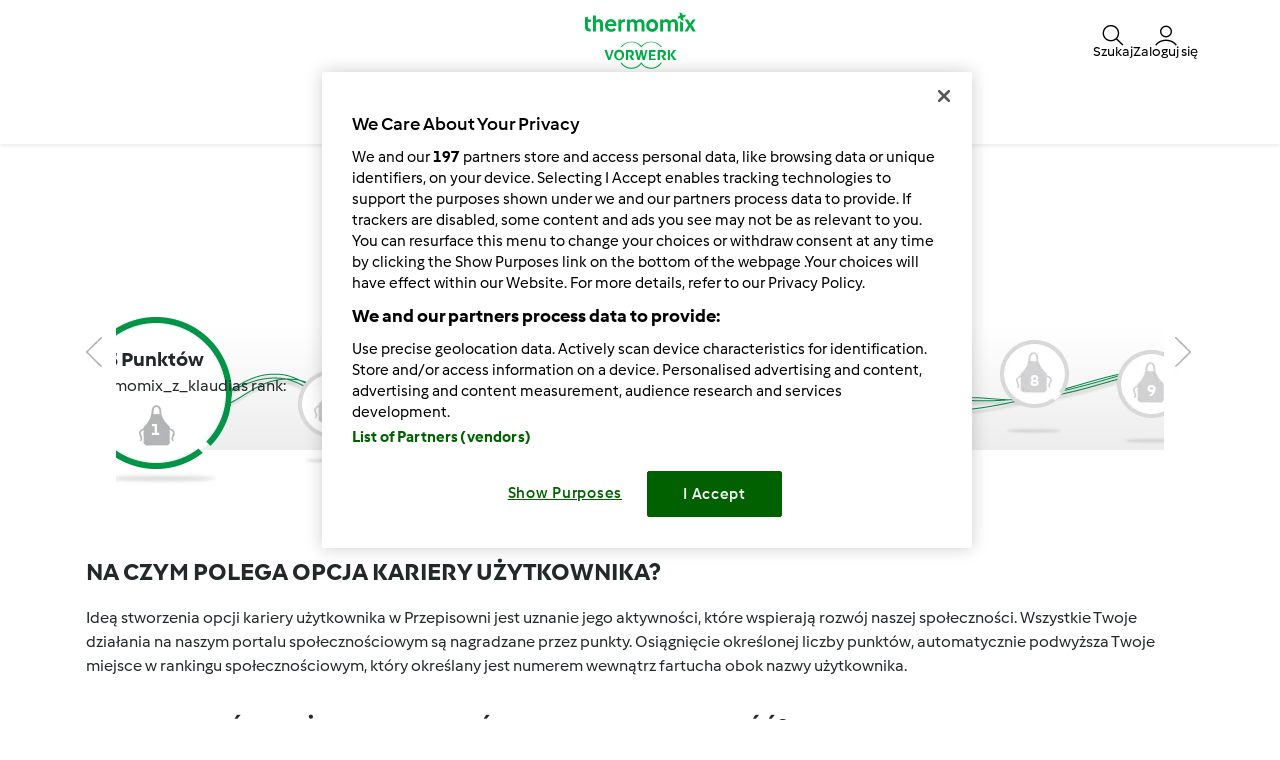

--- FILE ---
content_type: text/html; charset=UTF-8
request_url: https://www.przepisownia.pl/user/345773/career
body_size: 11129
content:
<!DOCTYPE html>
<html xmlns:fb="http://www.facebook.com/2008/fbml" xmlns:og="http://opengraphprotocol.org/schema/">
<head prefix="og: http://ogp.me/ns# fb: http://ogp.me/ns/fb# article: http://ogp.me/ns/article# video: http://ogp.me/ns/video#">
    <meta http-equiv="X-UA-Compatible" content="IE=edge,chrome=1"/>
    <meta http-equiv="Content-Type" content="text/html; charset=utf-8"/>
    <meta name="viewport" content="width=device-width, initial-scale=1.0"/>
    <meta property="fb:app_id" content="0"/>
                <title>Thermomix_z_klaudias recipeworld career</title>
                                                                <meta name="keywords" content="seo.meta_keywords" />
            <meta name="description" content="Przepisownia jest oficjalnym portalem społecznościowym Thermomix ®. Wyszukaj swoje ulubione przepisy wśród ponad 6 000 dostępnych przepisów." />
                                            <meta name="og:description" content="Przepisownia jest oficjalnym portalem społecznościowym Thermomix ®. Wyszukaj swoje ulubione przepisy wśród ponad 6 000 dostępnych przepisów." />
                <meta property="og:title" content="Thermomix_z_klaudias recipeworld career"/>
                <meta property="og:locale" content="pl_PL"/>
                <meta property="og:type" content="website"/>
                
            <style class="critical-css">
    .async-hide .critical-exclude {opacity: 0 !important}</style>        <link rel="preload" href="https://pl.rc-cdn.community.thermomix.com/recipe-assets/build/frontend/6842.0d0b55d8.css" as="style" onload="this.rel='stylesheet'" data-turbo-track="reload">
                    <link rel="preload" href="https://pl.rc-cdn.community.thermomix.com/recipe-assets/build/frontend/front_stoppage_style.c4987a2a.css" as="style" onload="this.rel='stylesheet'" data-turbo-track="reload">
            
            <script type="text/javascript">
            window.__TMRC_STATE__ = {"language":"pl","locale":"pl_PL","currentUserId":0,"rootUrl":"http:\/\/www.przepisownia.pl","tinymceCustomLanguage":"","userAuth":false,"errorLoggingBaseUrl":"https:\/\/www.przepisownia.pl\/login\/api.php"} ;
            window.__TMRC_STATE__.gtmPage = 'other';
        </script>
        <script>
            function TMRC_ready(fn) {
                if (document.readyState !== 'loading') {
                    fn();
                } else {
                    document.addEventListener('DOMContentLoaded', fn);
                }
            }
        </script>
        
        <!--[if lt IE 9]>
            <script src="https://oss.maxcdn.com/html5shiv/3.7.2/html5shiv.min.js"></script>
            <script src="https://oss.maxcdn.com/respond/1.4.2/respond.min.js"></script>
        <![endif]-->
        <link rel="icon" type="image/x-icon" href="https://pl.rc-cdn.community.thermomix.com/recipe-assets/bundles/tmrcfront/favicon.ico?version=Ngmbq01T"/>
        
<script type="text/javascript">
    window.dataLayer = window.dataLayer || [];
    window.dataLayer.push({
        'country': 'PL',
        'language': 'pl',
        'pageType': window.__TMRC_STATE__.gtmPage || 'other',
                'loginStatus': 'false'
            })
</script>
<!-- Google Tag Manager -->
<script>(function(w,d,s,l,i){w[l]=w[l]||[];w[l].push({'gtm.start':
            new Date().getTime(),event:'gtm.js'});var f=d.getElementsByTagName(s)[0],
        j=d.createElement(s),dl=l!='dataLayer'?'&l='+l:'';j.async=true;j.src=
        'https://www.googletagmanager.com/gtm.js?id='+i+dl;f.parentNode.insertBefore(j,f);
    })(window,document,'script','dataLayer','GTM-KG87Z8BV');</script>
<!-- End Google Tag Manager -->

            </head>
<body class="pl_PL logged-in" data-bs-theme="light">
    <noscript>
        <iframe src="https://www.googletagmanager.com/ns.html?id=GTM-KG87Z8BV&gtm_auth=False&gtm_preview=env-5&gtm_cookies_win=x" height="0" width="0" style="display:none; visibility:hidden"></iframe>
    </noscript>
    <div id="fb-root"></div>
<script type="text/javascript" async>
            window.fbAsyncInit = function () {
              FB.init({"appId":"0","version":"v2.4","xfbml":true,"oauth":true,"status":true,"cookie":true});
          
        };
        (function (d, s, id) {
            var js, fjs = d.getElementsByTagName(s)[0];
            if (d.getElementById(id)) {
                return;
            }
            js = d.createElement(s);
            js.id = id;
            js.src = "//connect.facebook.net/pl_PL/sdk.js";
            fjs.parentNode.insertBefore(js, fjs);
        }(document, 'script', 'facebook-jssdk'));
      </script>

    
<div id="main">
        
<script type="text/javascript">
    window.translations = window.translations || {};
    window.translations['switch_ui'] = {
        'inform_message': "Witamy na nowej wersji strony Przepisownia! Dopóki nie wprowadzimy nowego wyglądu dla wszystkich, możesz przełączać się między starym i nowym wyglądem w swoim profilu.",
        'button_close': "OK, rozumiem!",
        'button_switch': "Przełączanie na stary wygląd",
        'label_switch': "Obecnie używasz nową wersję strony.",
    };
    document.addEventListener('DOMContentLoaded', function () {
        document.querySelectorAll('nav.navbar').forEach(function (nav) {
            nav.classList.remove('d-none');
        });
    });
</script>

<nav class="navbar container-fluid justify-content-center p-0 pl_PL position-sticky top-0 z-6  d-none">
    <div class="row w-100 m-0 py-075 container flex-nowrap">
        <div class="col-4 d-flex align-items-center nav-action__left">
            <button
                class="d-lg-none btn btn-link text-white offcanvas-open d-flex flex-column justify-content-center align-items-center p-0 ms-n1"
                data-bs-toggle="offcanvas" role="button" href="#offcanvasMenu">
                <i class="icon-menu fs-3"></i>
                <span class="mt-n1 fs-9 nav-action__label d-none d-md-block">Menu</span>
            </button>
            <button
                class="d-lg-none btn btn-link text-dark offcanvas-close d-flex flex-column align-items-center justify-content-center text-capitalize d-none p-0 ms-n1"
                data-bs-dismiss="offcanvas" data-bs-target="#offcanvasMenu" aria-label="Close">
                <i class="icon-close fs-3"></i>
                <span class="mt-n1 fs-9 nav-action__label d-none d-md-block">Zamknij</span>
            </button>
        </div>
                <a href="/" class="col-4 d-flex justify-content-center app-logo align-items-center w-auto" target="_self">
                        <i class="icon-app-logo text-white"></i>
        </a>
                <div class="col-4 d-flex justify-content-end gap-4 nav-action__right">
            <div class="dropdown d-flex">
    <a class=" d-flex align-items-center justify-content-center justify-content-md-start flex-column text-white gap-2 cursor-pointer dropdown-toggle"
       data-bs-toggle="dropdown" id="nav_search" role="button" href="#" aria-expanded="false">
        <i class="icon-search fs-3"></i>
        <span class="mt-n1 fs-9 text-center nav-action__label d-none d-md-block"
              style="line-height: 1">Szukaj</span>
    </a>

    <ul class="dropdown-menu dropdown-menu-end" aria-labelledby="nav_search">
        <li><a class="dropdown-item d-flex align-items-center gap-2" href="/wyszukaj">
                <i class="icon-recipe"></i>
                Przepisy
            </a></li>
        <li>
            <a href="/wyszukaj/uzytkownikow" class="dropdown-item d-flex align-items-center gap-2"
               title="Użytkownicy">
                <i class="icon-user fs-4 fw-semibold"></i>
                Użytkownicy
            </a>
        </li>
                <li>
            <a href="/forum?fullsearch=1" class="dropdown-item d-flex align-items-center gap-2"
               title="Forum">
                <i class="icon-edit fs-4"></i>
                Forum
            </a>
        </li>
            </ul>
</div>                            <a
                    class="d-flex flex-column align-items-center text-white pe-0 me-n1 gap-2 cursor-pointer"
                    data-bs-toggle="modal" data-bs-target="#loginModal">
                    <i class="icon-user fs-3"></i>
                    <span class="mt-n1 fs-9 text-center nav-action__label d-none d-md-block" style="line-height: 1">
                        Zaloguj się
                </a>
                    </div>
    </div>

        
<div class="offcanvas offcanvas-start bg-white border-0" tabindex="-1" id="offcanvasMenu"
     aria-labelledby="offcanvasMenuLabel" data-bs-scroll="true" data-bs-backdrop="false">
    <div class="modal-header d-none pt-4">
        <div class="modal-title d-flex align-items-center ps-3">
            <i class="icon-arrow-left"></i>
            <span class="modal-title__text fw-semibold fs-3 ps-3"></span>
        </div>
    </div>
    <div class="offcanvas-body pt-1" data-group-level="1">
                        

            <ul class="nav-menu list-group active fs-3 fw-semibold" data-group-level="1">
                                    <li  class="list-group-item flex-between-middle"  data-id="front.nav.titles.recipes"
                data-analytics-event="navigation" data-analytics-navigation_level="1" data-analytics-link_text="Browse" data-analytics-navigation_section="header">
                Przepisy
                <i class="icon-arrow-right"></i>
                </li>
                                                                    <li  class="list-group-item flex-between-middle"  data-id="front.nav.titles.forum"
                data-analytics-event="navigation" data-analytics-navigation_level="1" data-analytics-link_text="Forum" data-analytics-navigation_section="header">
                Forum
                <i class="icon-arrow-right"></i>
                </li>
                                                <li  class="list-group-item flex-between-middle"  data-id="front.nav.titles.about"
                data-analytics-event="navigation" data-analytics-navigation_level="1" data-analytics-link_text="About Us" data-analytics-navigation_section="header">
                Kontakt
                <i class="icon-arrow-right"></i>
                </li>
                                                <li  class="list-group-item flex-between-middle"  data-id="front.nav.titles.help"
                data-analytics-event="navigation" data-analytics-navigation_level="1" data-analytics-link_text="Help" data-analytics-navigation_section="header">
                Pomoc
                <i class="icon-arrow-right"></i>
                </li>
                            </ul>
    

                                    

                                                <ul data-group-level="2"                 data-parent="front.nav.titles.recipes"  class="nav-menu list-group" >
                                                <li>
                        <a  class="nav-menu list-group-item"  href="/wyszukaj"                         data-analytics-event="navigation" data-analytics-navigation_level="2" data-analytics-link_text="Search recipes" data-analytics-navigation_section="header">Wyszukaj przepisy</a>
                    </li>
                                                                                            <li>
                        <a  class="nav-menu list-group-item"  href="/kategorie/"                         data-analytics-event="navigation" data-analytics-navigation_level="2" data-analytics-link_text="Categories" data-analytics-navigation_section="header">Kategorie</a>
                    </li>
                                                                <li>
                        <a  class="nav-menu list-group-item"  href="/wyszukaj?sort=created"                         data-analytics-event="navigation" data-analytics-navigation_level="2" data-analytics-link_text="Latest recipes" data-analytics-navigation_section="header">Najnowsze przepisy</a>
                    </li>
                                                                <li>
                        <a  class="nav-menu list-group-item"  href="/wyszukaj/uzytkownikow"                         data-analytics-event="navigation" data-analytics-navigation_level="2" data-analytics-link_text="Search for users" data-analytics-navigation_section="header">Wyszukaj użytkowników</a>
                    </li>
                                        </ul>
            
                                    

                
                                    

                                                <ul data-group-level="2"                 data-parent="front.nav.titles.forum"  class="nav-menu list-group" >
                                                <li>
                        <a  class="nav-menu list-group-item"  href="/forum?fullsearch=1"                         data-analytics-event="navigation" data-analytics-navigation_level="2" data-analytics-link_text="Search in forum" data-analytics-navigation_section="header">Wyszukaj na forum</a>
                    </li>
                                                                <li>
                        <a  class="nav-menu list-group-item"  href="/forum/społeczność-thermomix"                         data-analytics-event="navigation" data-analytics-navigation_level="2" data-analytics-link_text="Społeczność Thermomix" data-analytics-navigation_section="header">Społeczność Thermomix</a>
                    </li>
                                                                <li>
                        <a  class="nav-menu list-group-item"  href="/forum/thermomix-tm-31"                         data-analytics-event="navigation" data-analytics-navigation_level="2" data-analytics-link_text="Thermomix®" data-analytics-navigation_section="header">Thermomix®</a>
                    </li>
                                                                <li>
                        <a  class="nav-menu list-group-item"  href="/forum/przepisy"                         data-analytics-event="navigation" data-analytics-navigation_level="2" data-analytics-link_text="Przepisy" data-analytics-navigation_section="header">Przepisy</a>
                    </li>
                                                                <li>
                        <a  class="nav-menu list-group-item"  href="/forum/książki-kucharskie"                         data-analytics-event="navigation" data-analytics-navigation_level="2" data-analytics-link_text="Książki kucharskie" data-analytics-navigation_section="header">Książki kucharskie</a>
                    </li>
                                                                <li>
                        <a  class="nav-menu list-group-item"  href="/forum/odżywianie"                         data-analytics-event="navigation" data-analytics-navigation_level="2" data-analytics-link_text="Odżywianie" data-analytics-navigation_section="header">Odżywianie</a>
                    </li>
                                                                <li>
                        <a  class="nav-menu list-group-item"  href="/forum/wskazówki"                         data-analytics-event="navigation" data-analytics-navigation_level="2" data-analytics-link_text="Wskazówki" data-analytics-navigation_section="header">Wskazówki</a>
                    </li>
                                                                <li>
                        <a  class="nav-menu list-group-item"  href="/forum/co-możemy-dzisiaj-ugotować"                         data-analytics-event="navigation" data-analytics-navigation_level="2" data-analytics-link_text="Co możemy dzisiaj ugotować?" data-analytics-navigation_section="header">Co możemy dzisiaj ugotować?</a>
                    </li>
                                                                <li>
                        <a  class="nav-menu list-group-item"  href="/forum/współpraca-z-vorwerk-polska"                         data-analytics-event="navigation" data-analytics-navigation_level="2" data-analytics-link_text="Współpraca z Vorwerk Polska" data-analytics-navigation_section="header">Współpraca z Vorwerk Polska</a>
                    </li>
                                                                <li>
                        <a  class="nav-menu list-group-item"  href="/forum"                         data-analytics-event="navigation" data-analytics-navigation_level="2" data-analytics-link_text="Forum" data-analytics-navigation_section="header">Forum</a>
                    </li>
                                        </ul>
            
                                    

                                                <ul data-group-level="2"                 data-parent="front.nav.titles.about"  class="nav-menu list-group" >
                                                <li>
                        <a  class="nav-menu list-group-item"  href="https://www.vorwerk.com/pl/pl/c/strona-glowna/wspolpracuj-z-nami/thermomix-1"  target="_blank"                         data-analytics-event="navigation" data-analytics-navigation_level="2" data-analytics-link_text="Become a Thermomix ® Consultant" data-analytics-navigation_section="header">Współpraca z Vorwerk</a>
                    </li>
                                                                <li>
                        <a  class="nav-menu list-group-item"  href="https://www.vorwerk.com/pl/pl/c/strona-glowna/produkty/thermomix"  target="_blank"                         data-analytics-event="navigation" data-analytics-navigation_level="2" data-analytics-link_text="Get to Know Thermomix ®" data-analytics-navigation_section="header">Poznaj Thermomix ®</a>
                    </li>
                                                                <li>
                        <a  class="nav-menu list-group-item"  href="/contact"                         data-analytics-event="navigation" data-analytics-navigation_level="2" data-analytics-link_text="Contact" data-analytics-navigation_section="header">Kontakt</a>
                    </li>
                                                                <li>
                        <a  class="nav-menu list-group-item"  href="/aktualnosci"                         data-analytics-event="navigation" data-analytics-navigation_level="2" data-analytics-link_text="News" data-analytics-navigation_section="header">Aktualności</a>
                    </li>
                                        </ul>
            
                                    

                                                <ul data-group-level="2"                 data-parent="front.nav.titles.help"  class="nav-menu list-group" >
                                                <li>
                        <a  class="nav-menu list-group-item"  href="/cms/faq"                         data-analytics-event="navigation" data-analytics-navigation_level="2" data-analytics-link_text="FAQs" data-analytics-navigation_section="header">FAQs</a>
                    </li>
                                        </ul>
            
            </div>
    <div class="offcanvas-footer pb-4">
            <div class="offcanvas-footer__controls px-3">
        <button type="button" class="btn btn-primary text-white fw-semibold flex-center-middle"
                data-bs-toggle="modal"
                data-bs-target="#loginModal">
            <i class="fw-semibold icon-user text-white fs-3"></i>&nbsp;
            Zaloguj się
        </button>
        <button type="button"
                class="btn btn-outline-primary border border-primary text-primary fw-semibold border-2"
                data-bs-toggle="modal" data-bs-target="#loginModal">
            Zarejestruj się
        </button>
    </div>
    <a href="/user/password"
       class="w-100 text-primary mt-3 text-decoration-none d-inline-flex justify-content-center fw-semibold fs-5">
        Nie pamiętasz hasła?
    </a>
    </div>
</div>
<div class="d-none d-lg-flex justify-content-center align-items-center w-100 dropdown-group--desktop pb-3 pt-2">
            <div class="dropdown">
                            

                                                    <a href="" class="btn btn-outline-secondary border-0 dropdown-toggle" role="button" data-bs-toggle="dropdown"
                   aria-expanded="false" id="recipes-nav"
                    data-analytics-event="navigation" data-analytics-navigation_level="1" data-analytics-link_text="Browse" data-analytics-navigation_section="header">Przepisy</a>
                        <ul data-group-level="2" aria-labelledby="recipes-nav"                data-parent="front.nav.titles.recipes"  class="dropdown-menu px-3"  aria-labelledby="recipesList" >
                                                <li>
                        <a  class="dropdown-item"  href="/wyszukaj"                         data-analytics-event="navigation" data-analytics-navigation_level="2" data-analytics-link_text="Search recipes" data-analytics-navigation_section="header">Wyszukaj przepisy</a>
                    </li>
                                                                                            <li>
                        <a  class="dropdown-item"  href="/kategorie/"                         data-analytics-event="navigation" data-analytics-navigation_level="2" data-analytics-link_text="Categories" data-analytics-navigation_section="header">Kategorie</a>
                    </li>
                                                                <li>
                        <a  class="dropdown-item"  href="/wyszukaj?sort=created"                         data-analytics-event="navigation" data-analytics-navigation_level="2" data-analytics-link_text="Latest recipes" data-analytics-navigation_section="header">Najnowsze przepisy</a>
                    </li>
                                                                <li>
                        <a  class="dropdown-item"  href="/wyszukaj/uzytkownikow"                         data-analytics-event="navigation" data-analytics-navigation_level="2" data-analytics-link_text="Search for users" data-analytics-navigation_section="header">Wyszukaj użytkowników</a>
                    </li>
                                        </ul>
            
        </div>
            <div class="dropdown">
                            

                
        </div>
            <div class="dropdown">
                            

                                                    <a href="" class="btn btn-outline-secondary border-0 dropdown-toggle" role="button" data-bs-toggle="dropdown"
                   aria-expanded="false" id="forum-nav"
                    data-analytics-event="navigation" data-analytics-navigation_level="1" data-analytics-link_text="Forum" data-analytics-navigation_section="header">Forum</a>
                        <ul data-group-level="2" aria-labelledby="forum-nav"                data-parent="front.nav.titles.forum"  class="dropdown-menu px-3"  aria-labelledby="recipesList" >
                                                <li>
                        <a  class="dropdown-item"  href="/forum?fullsearch=1"                         data-analytics-event="navigation" data-analytics-navigation_level="2" data-analytics-link_text="Search in forum" data-analytics-navigation_section="header">Wyszukaj na forum</a>
                    </li>
                                                                <li>
                        <a  class="dropdown-item"  href="/forum/społeczność-thermomix"                         data-analytics-event="navigation" data-analytics-navigation_level="2" data-analytics-link_text="Społeczność Thermomix" data-analytics-navigation_section="header">Społeczność Thermomix</a>
                    </li>
                                                                <li>
                        <a  class="dropdown-item"  href="/forum/thermomix-tm-31"                         data-analytics-event="navigation" data-analytics-navigation_level="2" data-analytics-link_text="Thermomix®" data-analytics-navigation_section="header">Thermomix®</a>
                    </li>
                                                                <li>
                        <a  class="dropdown-item"  href="/forum/przepisy"                         data-analytics-event="navigation" data-analytics-navigation_level="2" data-analytics-link_text="Przepisy" data-analytics-navigation_section="header">Przepisy</a>
                    </li>
                                                                <li>
                        <a  class="dropdown-item"  href="/forum/książki-kucharskie"                         data-analytics-event="navigation" data-analytics-navigation_level="2" data-analytics-link_text="Książki kucharskie" data-analytics-navigation_section="header">Książki kucharskie</a>
                    </li>
                                                                <li>
                        <a  class="dropdown-item"  href="/forum/odżywianie"                         data-analytics-event="navigation" data-analytics-navigation_level="2" data-analytics-link_text="Odżywianie" data-analytics-navigation_section="header">Odżywianie</a>
                    </li>
                                                                <li>
                        <a  class="dropdown-item"  href="/forum/wskazówki"                         data-analytics-event="navigation" data-analytics-navigation_level="2" data-analytics-link_text="Wskazówki" data-analytics-navigation_section="header">Wskazówki</a>
                    </li>
                                                                <li>
                        <a  class="dropdown-item"  href="/forum/co-możemy-dzisiaj-ugotować"                         data-analytics-event="navigation" data-analytics-navigation_level="2" data-analytics-link_text="Co możemy dzisiaj ugotować?" data-analytics-navigation_section="header">Co możemy dzisiaj ugotować?</a>
                    </li>
                                                                <li>
                        <a  class="dropdown-item"  href="/forum/współpraca-z-vorwerk-polska"                         data-analytics-event="navigation" data-analytics-navigation_level="2" data-analytics-link_text="Współpraca z Vorwerk Polska" data-analytics-navigation_section="header">Współpraca z Vorwerk Polska</a>
                    </li>
                                                                <li>
                        <a  class="dropdown-item"  href="/forum"                         data-analytics-event="navigation" data-analytics-navigation_level="2" data-analytics-link_text="Forum" data-analytics-navigation_section="header">Forum</a>
                    </li>
                                        </ul>
            
        </div>
            <div class="dropdown">
                            

                                                    <a href="" class="btn btn-outline-secondary border-0 dropdown-toggle" role="button" data-bs-toggle="dropdown"
                   aria-expanded="false" id="about_us-nav"
                    data-analytics-event="navigation" data-analytics-navigation_level="1" data-analytics-link_text="About Us" data-analytics-navigation_section="header">Kontakt</a>
                        <ul data-group-level="2" aria-labelledby="about_us-nav"                data-parent="front.nav.titles.about"  class="dropdown-menu px-3"  aria-labelledby="recipesList" >
                                                <li>
                        <a  class="dropdown-item"  href="https://www.vorwerk.com/pl/pl/c/strona-glowna/wspolpracuj-z-nami/thermomix-1"  target="_blank"                         data-analytics-event="navigation" data-analytics-navigation_level="2" data-analytics-link_text="Become a Thermomix ® Consultant" data-analytics-navigation_section="header">Współpraca z Vorwerk</a>
                    </li>
                                                                <li>
                        <a  class="dropdown-item"  href="https://www.vorwerk.com/pl/pl/c/strona-glowna/produkty/thermomix"  target="_blank"                         data-analytics-event="navigation" data-analytics-navigation_level="2" data-analytics-link_text="Get to Know Thermomix ®" data-analytics-navigation_section="header">Poznaj Thermomix ®</a>
                    </li>
                                                                <li>
                        <a  class="dropdown-item"  href="/contact"                         data-analytics-event="navigation" data-analytics-navigation_level="2" data-analytics-link_text="Contact" data-analytics-navigation_section="header">Kontakt</a>
                    </li>
                                                                <li>
                        <a  class="dropdown-item"  href="/aktualnosci"                         data-analytics-event="navigation" data-analytics-navigation_level="2" data-analytics-link_text="News" data-analytics-navigation_section="header">Aktualności</a>
                    </li>
                                        </ul>
            
        </div>
            <div class="dropdown">
                            

                                                    <a href="" class="btn btn-outline-secondary border-0 dropdown-toggle" role="button" data-bs-toggle="dropdown"
                   aria-expanded="false" id="help-nav"
                    data-analytics-event="navigation" data-analytics-navigation_level="1" data-analytics-link_text="Help" data-analytics-navigation_section="header">Pomoc</a>
                        <ul data-group-level="2" aria-labelledby="help-nav"                data-parent="front.nav.titles.help"  class="dropdown-menu px-3"  aria-labelledby="recipesList" >
                                                <li>
                        <a  class="dropdown-item"  href="/cms/faq"                         data-analytics-event="navigation" data-analytics-navigation_level="2" data-analytics-link_text="FAQs" data-analytics-navigation_section="header">FAQs</a>
                    </li>
                                        </ul>
            
        </div>
    </div>
</nav>

    <div class="modal fade" id="loginModal" aria-labelledby="loginModal" aria-hidden="true">
        <div class="modal-dialog modal-fullscreen">
            <div class="modal-header bg-white">
                <h3>Zaloguj się</h3>
                <button type="button" class="btn-close" data-bs-dismiss="modal" aria-label="Close"></button>
            </div>
            <div class="modal-content position-relative">
                <div class="modal-body">
                    <div class="container d-flex justify-content-center">
    <form id="tmrc_login_form" class="d-flex flex-column align-items-center gap-2 col-lg-6 "
          action="/auth?action=login" method="post"
          name="tmrc_user_login">
        <div class="input-group fw-normal d-flex flex-column">
            <label for="loginUsername">
                Nazwa użytkownika lub adres e-mail
                <input
                        id="loginUsername"
                        name="login[loginname]"
                        placeholder="Nazwa użytkownika"
                        class="form-control"
                >
            </label>
        </div>
        <div class="input-group fw-normal d-flex flex-column">
            <label for="loginPassword">
                Hasło
                <input
                        type="password"
                        id="loginPassword"
                        name="login[password]"
                        placeholder="Hasło"
                        class="form-control"
                >
            </label>
        </div>
        <div class="input-group fw-normal d-flex flex-column">
            <label for="loginRemember" class="form-item">
                <input class="form-check-input" type="checkbox" id="loginRemember">
                <span class="form-check-label">Nie wylogowuj mnie</span>
            </label>
        </div>
        <div class="d-flex gap-2 justify-content-center">
            <button type="submit" class="btn btn-primary btn-login align-self-center text-white">Zaloguj się</button>
        </div>
        <div class="d-flex flex-column">
            <a class="text-primary" href="/user/password/">Nie pamiętasz hasła?</a>
            <div class="d-inline-flex fs-6" data-bs-dismiss="modal" aria-label="Close">
                Nie masz konta? Rejestracja nowych użytkowników jest obecnie niemożliwa. Sprawdzamy wewnętrznie, kiedy będziemy mogli ponownie udostępnić tę funkcję, i prosimy o cierpliwość.
            </div>
        </div>

            </form>
</div>

                </div>
            </div>
        </div>
    </div>


            <article class="main ">
            <section class="detail-content container py-200 py-md-400">
        <div class="row">
    <div class="col-xs-12">
        <div class="view-recipe">
            <section class="career-view">
                <div class="content">
                    <div class="padding-container">
                        <a class="path-moving rewind"></a>
                        <a class="path-moving forward"></a>
                        <div class="my-career" id="pathView">
                            <div id="movingView" class="my-career-path">
                                <div class="graph-img">
                                    <img src="https://pl.rc-cdn.community.thermomix.com/recipe-assets/bundles/tmrcfront/newlayout/images/career/bg-info-graph-lines.png?version=Ngmbq01T" alt="" />
                                </div>
                                <ul class="icons-list">
                                                                            <li id="careerPathLevel-1" class="active">
                                            <div>
                                                                                                    <div class="active-level">
                                                        <div class="current-point">5 Punktów</div>
                                                        <div class="label-rank text-center">Thermomix_z_klaudias rank:</div>
                                                        <div class="current-level">1</div>
                                                    </div>
                                                                                            </div>
                                        </li>
                                                                            <li id="careerPathLevel-2" >
                                            <div>
                                                                                                    <span data-bs-toggle="tooltip" data-bs-custom-class="fs-6 fw-bold"
                                                          title="25 Punktów">
                                                2
                                            </span>
                                                                                            </div>
                                        </li>
                                                                            <li id="careerPathLevel-3" >
                                            <div>
                                                                                                    <span data-bs-toggle="tooltip" data-bs-custom-class="fs-6 fw-bold"
                                                          title="50 Punktów">
                                                3
                                            </span>
                                                                                            </div>
                                        </li>
                                                                            <li id="careerPathLevel-4" >
                                            <div>
                                                                                                    <span data-bs-toggle="tooltip" data-bs-custom-class="fs-6 fw-bold"
                                                          title="100 Punktów">
                                                4
                                            </span>
                                                                                            </div>
                                        </li>
                                                                            <li id="careerPathLevel-5" >
                                            <div>
                                                                                                    <span data-bs-toggle="tooltip" data-bs-custom-class="fs-6 fw-bold"
                                                          title="200 Punktów">
                                                5
                                            </span>
                                                                                            </div>
                                        </li>
                                                                            <li id="careerPathLevel-6" >
                                            <div>
                                                                                                    <span data-bs-toggle="tooltip" data-bs-custom-class="fs-6 fw-bold"
                                                          title="400 Punktów">
                                                6
                                            </span>
                                                                                            </div>
                                        </li>
                                                                            <li id="careerPathLevel-7" >
                                            <div>
                                                                                                    <span data-bs-toggle="tooltip" data-bs-custom-class="fs-6 fw-bold"
                                                          title="800 Punktów">
                                                7
                                            </span>
                                                                                            </div>
                                        </li>
                                                                            <li id="careerPathLevel-8" >
                                            <div>
                                                                                                    <span data-bs-toggle="tooltip" data-bs-custom-class="fs-6 fw-bold"
                                                          title="1.600 Punktów">
                                                8
                                            </span>
                                                                                            </div>
                                        </li>
                                                                            <li id="careerPathLevel-9" >
                                            <div>
                                                                                                    <span data-bs-toggle="tooltip" data-bs-custom-class="fs-6 fw-bold"
                                                          title="3.200 Punktów">
                                                9
                                            </span>
                                                                                            </div>
                                        </li>
                                                                    </ul>
                            </div>
                        </div>
                    </div>
                    <div class="my-career-description">
                        <h4 class="t-u">NA CZYM POLEGA OPCJA KARIERY UŻYTKOWNIKA?</h4> <p>
   Ideą stworzenia opcji kariery użytkownika w Przepisowni jest uznanie jego aktywności, które wspierają rozwój naszej społeczności. Wszystkie Twoje działania na naszym portalu społecznościowym są nagradzane przez punkty. Osiągnięcie określonej liczby punktów, automatycznie podwyższa Twoje miejsce w rankingu społecznościowym, który określany jest numerem wewnątrz fartucha obok nazwy użytkownika. 
</p>
<h4 class="t-u">W JAKI SPOSÓB MOŻESZ OTRZYMAĆ PUNKTY ZA AKTYWNOŚĆ?</h4> <p>
   Punkty można otrzymać za aktywności, które są wymienione poniżej. Za każdym razem, gdy otrzymujesz punkty, są one dodawane to Twojej kariery użytkownika. Poniżej możesz również sprawdzić które aktywności pozwalają Ci osiągnąć wyższe miejsce w rankingu społecznościowym.
</p>

                    </div>

                    <div class="container-fluid point-system">
                                                <div class="row">
                            <div class="col-12 col-md-8 d-flex align-items-center">
                                <div class="point-label">
                                    <span>+50</span>
                                    <small>Punktów</small>
                                </div>
                                <label>Zwycięzca konkursu</label>
                            </div>
                                                    </div>
                                                <div class="row">
                            <div class="col-12 col-md-8 d-flex align-items-center">
                                <div class="point-label">
                                    <span>+10</span>
                                    <small>Punktów</small>
                                </div>
                                <label>Utworzenie przepisu (całość = 10 pkt, część = 5 pkt)</label>
                            </div>
                                                    </div>
                                                <div class="row">
                            <div class="col-12 col-md-8 d-flex align-items-center">
                                <div class="point-label">
                                    <span>+1</span>
                                    <small>Punkt</small>
                                </div>
                                <label>Ocenienie 1 przepisu</label>
                            </div>
                                                    </div>
                                                <div class="row">
                            <div class="col-12 col-md-8 d-flex align-items-center">
                                <div class="point-label">
                                    <span>+1</span>
                                    <small>Punkt</small>
                                </div>
                                <label>Dodanie 1. znajomego</label>
                            </div>
                                                    </div>
                                                <div class="row">
                            <div class="col-12 col-md-8 d-flex align-items-center">
                                <div class="point-label">
                                    <span>+1</span>
                                    <small>Punkt</small>
                                </div>
                                <label>Napisanie 1. komentarzy</label>
                            </div>
                                                    </div>
                                            </div>

                </div>
            </section>
            <section class="career-achievements margin-top-30">
    <div class="content">
        <h4 class="t-u mt-3">OSIĄGNIĘCIA</h4>
        <hr>
        <div class="achievements-list">
            <div class="row">
                                                                                            <div class="col-12 col-md-4 p-3">
                    <div class="thumbnail  d-flex flex-column h-100">
                        <div class="achievement-title">25 Kompletnych Przepisów</div>
                        <img src="https://pl.rc-cdn.community.thermomix.com/recipe-assets/bundles/tmrcfront/newlayout/images/career/blank_achievement_recipes.png?version=Ngmbq01T" class="img-responsive" alt=""/>
                        <div class="caption flex-fill">
                                                            <h4 class="t-u">
                                                                            Thermomix_z_klaudia need...
                                                                    </h4>
                                <p>... 24 przepisów, aby otrzymać odznaczenie.</p>
                                                    </div>
                    </div>
                </div>
                                                                                            <div class="col-12 col-md-4 p-3">
                    <div class="thumbnail  d-flex flex-column h-100">
                        <div class="achievement-title">25 Ocenionych Przepisóws</div>
                        <img src="https://pl.rc-cdn.community.thermomix.com/recipe-assets/bundles/tmrcfront/newlayout/images/career/blank_achievement_rated_recipe.png?version=Ngmbq01T" class="img-responsive" alt=""/>
                        <div class="caption flex-fill">
                                                            <h4 class="t-u">
                                                                            Thermomix_z_klaudia need...
                                                                    </h4>
                                <p>... 25 przepisów do ocenienia, aby otrzymać odznaczenie.</p>
                                                    </div>
                    </div>
                </div>
                                                                                            <div class="col-12 col-md-4 p-3">
                    <div class="thumbnail  d-flex flex-column h-100">
                        <div class="achievement-title">25 Znajomych</div>
                        <img src="https://pl.rc-cdn.community.thermomix.com/recipe-assets/bundles/tmrcfront/newlayout/images/career/blank_achievement_friends.png?version=Ngmbq01T" class="img-responsive" alt=""/>
                        <div class="caption flex-fill">
                                                            <h4 class="t-u">
                                                                            Thermomix_z_klaudia need...
                                                                    </h4>
                                <p>... 25 znajomych do dodania, aby otrzymać odznaczenie.</p>
                                                    </div>
                    </div>
                </div>
                                                                                            <div class="col-12 col-md-4 p-3">
                    <div class="thumbnail  d-flex flex-column h-100">
                        <div class="achievement-title">25 Komentarzy</div>
                        <img src="https://pl.rc-cdn.community.thermomix.com/recipe-assets/bundles/tmrcfront/newlayout/images/career/blank_achievement_comments.png?version=Ngmbq01T" class="img-responsive" alt=""/>
                        <div class="caption flex-fill">
                                                            <h4 class="t-u">
                                                                            Thermomix_z_klaudia need...
                                                                    </h4>
                                <p>... 25 komentarzy do dodania, aby otrzymać odznaczenie.</p>
                                                    </div>
                    </div>
                </div>
                            </div>
        </div>
    </div>
</section>        </div>
    </div>
</div>
    </section>
                                </article>
            
<footer class="mt-5">
            <div class="container-fluid p-5">
            <div class="container">
                <div class="row">
                    <div class="fs-2 text-white d-inline-flex col-12r col-lg-6 align-items-center">
                        Bądź&nbsp;<span class="fw-bold">na bieżąco </span>
                    </div>
                    <div class="col-12 col-lg-6 d-flex align-items-center">
                        <a href="https://www.vorwerk.com/pl/pl/c/strona-glowna/inspiracje-spolecznosc/subskrypcja-newslettera" class="btn btn-primary mb-0 btn-subscribe-news" target="_blank"
                           data-analytics-event="click_cta" data-analytics-type="Button" data-analytics-element_id="Subscribe to our newsletter" data-analytics-link_text="Zapisz się do naszego newslettera" data-analytics-link_url="https://www.vorwerk.com/pl/pl/c/strona-glowna/inspiracje-spolecznosc/subskrypcja-newslettera">
                            Zapisz się do naszego newslettera
                        </a>
                    </div>
                </div>
            </div>
        </div>
        <hr class="border-light"/>
        <div class="container-fluid pt-5 ps-5 pe-5 pb-2">
        <div class="container">
    <section class="row">
        <ul class="col-12 col-md-6 col-lg-3 mt-4">
            <li class="fw-bold text-capitalize mb-2">
                <a href="/kategorie/" title="Przepisy">
                    Przepisy
                </a>
            </li>
            <li class="py-1 fw-normal">
                <a href="/wyszukaj"
                   title="Wyszukaj przepisy">
                    Wyszukaj przepisy
                </a>
            </li>
                        <li class="fw-light py-1">
                <a href="/kategorie/" title="Kategorie">
                    Kategorie
                </a>
            </li>
            <li class="fw-light py-1">
                <a href="/wyszukaj?sort=created" title="Najnowsze przepisy">
                    Najnowsze przepisy
                </a>
            </li>
        </ul>
        <ul class="col-12 col-md-6 col-lg-3 mt-4">
                            <li class="fw-bold mb-2 loginRequire text-capitalize">
                    <a href="javascript:void(0)" title="Mój profil">
                        Mój profil
                        <small class="fw-light">(tylko dla zarejestrowanych użytkowników)</small>
                    </a>
                </li>
                <li class="login loginRequire py-1 fw-normal">
                    <a href="javascript:void(0)" title="Zaloguj się">
                        Zaloguj się
                    </a>
                </li>
                <li class="register loginRequire py-1 fw-normal">
                    <a href="javascript:void(0)" title="Utwórz nowe konto">
                        Utwórz nowe konto
                    </a>
                </li>
                <li class="passwordrecovery py-1 fw-normal">
                    <a href="/user/password" title="Nie pamiętasz hasła?">
                        Nie pamiętasz hasła?
                    </a>
                </li>
                        <li class="py-1 fw-normal">
                <a href="/tracker"
                   title="Ostatnie wpisy">
                    Ostatnie wpisy
                </a>
            </li>
        </ul>
        <ul class="col-12 col-md-6 col-lg-3 mt-4">
            <li class="fw-bold mb-2 text-capitalize">
                <a href="/forum?fullsearch=1" title="Forum">
                    Forum
                </a>
            </li>
            <li class="py-1 fw-normal">
                <a href="/forum/społeczność-thermomix" title="Społeczność Thermomix ® i Forum / Członkowie">
                    Społeczność Thermomix®
                </a>
            </li>
            <li class="py-1 fw-normal">
                <a href="/forum/thermomix-tm-31" title="Thermomix ®">
                    Thermomix®
                </a>
            </li>
            <li class="py-1 fw-normal">
                <a href="/forum/przepisy" title="Przepisy">
                    Przepisy
                </a>
            </li>
            <li class="py-1 fw-normal">
                <a href="/forum/książki-kucharskie" title="Książki kucharskie">
                    Książki kucharskie
                </a>
            </li>
            <li class="py-1 fw-normal">
                <a href="/forum/odżywianie" title="Odżywianie">
                    Odżywianie
                </a>
            </li>
            <li class="py-1 fw-normal">
                <a href="/forum/wskazówki" title="Co możemy dzisiaj ugotować?">
                    Wskazówki
                </a>
            </li>
            <li class="py-1 fw-normal">
                <a href="/forum/co-możemy-dzisiaj-ugotować" title="Odżywianie">
                    Co możemy dzisiaj ugotować?
                </a>
            </li>
            <li class="py-1 fw-normal">
                <a href="/forum/współpraca-z-vorwerk-polska" title="Co możemy dzisiaj ugotować?">
                    Współpraca z Vorwerk Polska
                </a>
            </li>
            <li class="py-1 fw-normal">
                <a href="/cms/regulamin-forum" title="Regulamin-Forum">
                    Regulamin Forum
                </a>
            </li>
        </ul>
        <ul class="col-12 col-md-6 col-lg-3 mt-4">
            <li class="fw-bold mb-2 text-capitalize">
                <a href="/wyszukaj" title="Szukaj">
                    Szukaj
                </a>
            </li>
            <li class="py-1 fw-normal">
                <a href="/wyszukaj"
                   title="Wyszukaj przepisy">
                    Wyszukaj przepisy
                </a>
            </li>
            <li class="py-1 fw-normal">
                <a href="/forum?fullsearch=1" title="Wyszukaj na forum">
                    Wyszukaj na forum
                </a>
            </li>
            <li class="py-1 fw-normal">
                <a href="/wyszukaj/uzytkownikow" title="Wyszukaj użytkowników">
                    Wyszukaj użytkowników
                </a>
            </li>
            <li class="py-1 fw-normal">
                <a href="/rss.xml" title="Kontakt">
                    RSS
                </a>
            </li>
        </ul>
    </section>
    
<div class="container mt-5 pl">
    <section class="row">
                    <div class="col-sm-12 col-md-4 social d-flex flex-column mt-3">
                <span class="fw-bold text-white">
                                            Thermomix®
                                    </span>
                <ul class="pt-2 d-flex gap-2">
                                                                        <li>
                                <a href="https://www.facebook.com/ThermomixPolska">
                                    <i class="icon-fb text-white fs-3 cursor-pointer"></i>
                                </a>
                            </li>
                                                                                                <li>
                                <a href="https://www.instagram.com/thermomixpl/">
                                    <i class="icon-instagram text-white fs-3 cursor-pointer"></i>
                                </a>
                            </li>
                                                                                                                                            <li>
                                <a href="https://www.youtube.com/@ThermomixPolska">
                                    <i class="icon-youtube text-white fs-3 cursor-pointer"></i>
                                </a>
                            </li>
                                                                <li>
                        <a href="/rss.xml">
                            <svg enable-background="new 0 0 32 32" version="1.1" viewBox="0 0 32 32" xml:space="preserve" xmlns="http://www.w3.org/2000/svg" xmlns:xlink="http://www.w3.org/1999/xlink" style="width: 28px"><g id="OUTLINE_copy_2"><g><path d="M16,0C7.164,0,0,7.164,0,16s7.164,16,16,16s16-7.164,16-16S24.836,0,16,0z M11.904,21.951c-1.021,0-1.85-0.823-1.85-1.843    c0-1.015,0.829-1.847,1.85-1.847c1.025,0,1.852,0.833,1.852,1.847C13.756,21.128,12.928,21.951,11.904,21.951z M16.551,21.948    c0-1.741-0.677-3.379-1.904-4.604c-1.228-1.229-2.859-1.907-4.594-1.907v-2.664c5.057,0,9.173,4.116,9.173,9.175H16.551z     M21.274,21.947c0-6.193-5.035-11.234-11.22-11.233V8.049c7.66,0,13.893,6.237,13.893,13.898H21.274z" fill="white"/></g></g></svg>
                        </a>
                    </li>
                </ul>
            </div>
                            <div class="col-sm-12 col-md-4 social d-flex flex-column mt-3">
                <span class="fw-bold text-white">
                                            Kobold
                                    </span>
                <ul class="pt-2 d-flex gap-2">
                                            <li>
                            <a href="https://www.facebook.com/koboldpolska">
                                <i class="icon-fb text-white fs-3 cursor-pointer"></i>
                            </a>
                        </li>
                                            <li>
                            <a href="https://www.instagram.com/koboldpolska/">
                                <i class="icon-instagram text-white fs-3 cursor-pointer"></i>
                            </a>
                        </li>
                                            <li>
                            <a href="">
                                <i class="icon-pinterest text-white fs-3 cursor-pointer"></i>
                            </a>
                        </li>
                                            <li>
                            <a href="https://www.youtube.com/@koboldpolska">
                                <i class="icon-youtube text-white fs-3 cursor-pointer"></i>
                            </a>
                        </li>
                                    </ul>
            </div>
                <div class="col-sm-12 col-md-4 language d-flex flex-column mt-3">
            <span class="fw-bold text-white">Thermomix ® Na Świecie</span>
            <div class="dropdown mt-2 dropup">
                <div class="dropdown-toggle ps-0 text-primary-900 fw-normal d-flex gap-2 align-items-center" type="button" id="languages" data-bs-toggle="dropdown"
                     aria-expanded="false">
                    <span><img data-src="https://pl.rc-cdn.community.thermomix.com/recipe-assets/build/frontend/icons/flag2_au.svg?version=Ngmbq01T" alt="au" width="24px" class="lozad"> &nbsp; Recipes</span>
                    <i class="icon-arrow-down text-white"></i>
                </div>
                <ul class="dropdown-menu" aria-labelledby="languages">
                    <li>
                        <a href="/wyszukaj" class="dropdown-item" aria-current="true"
                           title="Przepisy">
                            <img data-src="https://pl.rc-cdn.community.thermomix.com/recipe-assets/build/frontend/icons/flag2_au.svg?version=Ngmbq01T" class="lozad"
                                 alt="">Przepisy
                        </a>
                    </li>
                    <li>
                        <hr class="dropdown-divider"/>
                    </li>
                    <li>
                        <a class="dropdown-item" href="https://www.rezeptwelt.de/" target="_blank" title="Rezepte"
                           rel="nofollow">
                            <img data-src="https://pl.rc-cdn.community.thermomix.com/recipe-assets/build/frontend/icons/flag2_de.svg?version=Ngmbq01T" alt="" class="lozad">
                            Rezepte
                        </a>
                    </li>
                    <li>
                        <a class="dropdown-item" href="https://www.mundodereceitasbimby.com.pt/" target="_blank"
                           title="Receitas" rel="nofollow">
                            <img data-src="https://pl.rc-cdn.community.thermomix.com/recipe-assets/build/frontend/icons/flag2_pt.svg?version=Ngmbq01T" alt="" class="lozad">
                            Receitas
                        </a>
                    </li>
                    <li>
                        <a class="dropdown-item" href="https://www.espace-recettes.fr/" target="_blank" title="Recettes"
                           rel="nofollow">
                            <img data-src="https://pl.rc-cdn.community.thermomix.com/recipe-assets/build/frontend/icons/flag2_fr.svg?version=Ngmbq01T" alt="" class="lozad">
                            Recettes
                        </a>
                    </li>
                    <li>
                        <a class="dropdown-item" href="https://www.recetario.es/" target="_blank" title="Recetas"
                           rel="nofollow">
                            <img data-src="https://pl.rc-cdn.community.thermomix.com/recipe-assets/build/frontend/icons/flag2_es.svg?version=Ngmbq01T" alt="" class="lozad">
                            Recetas
                        </a>
                    </li>
                    <li>
                        <a class="dropdown-item" href="https://www.svetreceptu.cz/" target="_blank" title="Recepty"
                           rel="nofollow">
                            <img data-src="https://pl.rc-cdn.community.thermomix.com/recipe-assets/build/frontend/icons/flag2_cz.svg?version=Ngmbq01T" alt="" class="lozad">
                            Recepty
                        </a>
                    </li>
                    <li>
                        <a class="dropdown-item" href="https://www.przepisownia.pl/" target="_blank" title="Przepisy"
                           rel="nofollow">
                            <img data-src="https://pl.rc-cdn.community.thermomix.com/recipe-assets/build/frontend/icons/flag2_pl.svg?version=Ngmbq01T" alt="" class="lozad">
                            Przepisy
                        </a>
                    </li>
                    <li>
                        <a class="dropdown-item" href="https://www.ricettario-bimby.it/" target="_blank" title="Ricette"
                           rel="nofollow">
                            <img data-src="https://pl.rc-cdn.community.thermomix.com/recipe-assets/build/frontend/icons/flag2_it.svg?version=Ngmbq01T" alt="" class="lozad">
                            Ricette
                        </a>
                    </li>
                    <li>
                        <a class="dropdown-item" href="https://www.recipecommunity.co.uk/" target="_blank" title="Recipes"
                           rel="nofollow">
                            <img data-src="https://pl.rc-cdn.community.thermomix.com/recipe-assets/build/frontend/icons/flag2_gb.svg?version=Ngmbq01T" alt="" class="lozad">
                            Recipes
                        </a>
                    </li>
                </ul>
            </div>
        </div>
    </section>
</div>
</div>
<hr class="text-white mt-5 mb-2 mx-n5">
<section class="row sub-menu">
    <ul class="d-flex gap-4 flex-wrap align-items-center justify-content-center py-2 fs-14">
        <li class="text-white">
                        ©2025 Vorwerk
        </li>
        <li>
            <a href="/contact" title="Kontakt">
                Kontakt
            </a>
        </li>
        <li>
            <a href="/cms/ogólne-warunki-użytkowania" title="Warunki użytkowania">
                Warunki użytkowania
            </a>
        </li>
        <li>
            <a href="/cms/oświadczenie-o-ochronie-danych" title="Polityka prywatności">Polityka prywatności</a>
        </li>
        <li>
            <a href="/cms/regulamin-forum" title="Regulamin Forum">
                Regulamin Forum
            </a>
        </li>
        <li>
            <a href="/cms/faq" title="Pomoc">
                Pomoc
            </a>
        </li>
    </ul>
</section>
    </div>
    

</footer>



</div>
<div class="tmrc-messages status position-relative">
    <div class="closemessages text-primary icon-close position-absolute top-0 end-0" onclick="hideNotice()"></div>
    </div>
            <script src="https://pl.rc-cdn.community.thermomix.com/recipe-assets/build/frontend/runtime.b6eb4f39.js" rel="preload" as="script" async data-turbo-track="reload"></script><script src="https://pl.rc-cdn.community.thermomix.com/recipe-assets/build/frontend/front_errorlog.8b628879.js" rel="preload" as="script" async data-turbo-track="reload"></script>
    <script src="https://pl.rc-cdn.community.thermomix.com/recipe-assets/build/frontend/9755.e33bac97.js" rel="preload" as="script" async data-turbo-track="reload"></script><script src="https://pl.rc-cdn.community.thermomix.com/recipe-assets/build/frontend/3138.05c6ca12.js" rel="preload" as="script" async data-turbo-track="reload"></script><script src="https://pl.rc-cdn.community.thermomix.com/recipe-assets/build/frontend/7180.c8dd4ab4.js" rel="preload" as="script" async data-turbo-track="reload"></script><script src="https://pl.rc-cdn.community.thermomix.com/recipe-assets/build/frontend/3544.2bf8d22a.js" rel="preload" as="script" async data-turbo-track="reload"></script><script src="https://pl.rc-cdn.community.thermomix.com/recipe-assets/build/frontend/2553.55dc1103.js" rel="preload" as="script" async data-turbo-track="reload"></script><script src="https://pl.rc-cdn.community.thermomix.com/recipe-assets/build/frontend/2210.1f975f14.js" rel="preload" as="script" async data-turbo-track="reload"></script><script src="https://pl.rc-cdn.community.thermomix.com/recipe-assets/build/frontend/4310.ae79af54.js" rel="preload" as="script" async data-turbo-track="reload"></script><script src="https://pl.rc-cdn.community.thermomix.com/recipe-assets/build/frontend/5712.14b44bf7.js" rel="preload" as="script" async data-turbo-track="reload"></script><script src="https://pl.rc-cdn.community.thermomix.com/recipe-assets/build/frontend/9037.306bbe53.js" rel="preload" as="script" async data-turbo-track="reload"></script><script src="https://pl.rc-cdn.community.thermomix.com/recipe-assets/build/frontend/front_layout_foot.3c7fcd91.js" rel="preload" as="script" async data-turbo-track="reload"></script>
            <script type="application/json" id="tmrc-configuration">
        {"dateFormat":"dd.mm.yy","defaultError":"Obecnie odbywaj\u0105 si\u0119 prace techniczne. Prosimy spr\u00f3bowa\u0107 p\u00f3\u017aniej","errorLoggingBaseUrl":"https:\/\/www.przepisownia.pl\/login\/api.php"}
    </script>

                <script src="https://pl.rc-cdn.community.thermomix.com/recipe-assets/build/frontend/3320.b927fa1e.js" rel="preload" as="script" async data-turbo-track="reload"></script><script src="https://pl.rc-cdn.community.thermomix.com/recipe-assets/build/frontend/front_stoppage_pl.20f5a8e5.js" rel="preload" as="script" async data-turbo-track="reload"></script>

                <script src="https://pl.rc-cdn.community.thermomix.com/recipe-assets/build/frontend/front_gtm.9e5d8802.js" rel="preload" as="script" async data-turbo-track="reload"></script>
        


    <script type="application/json" id="career_path_data">
        {"level":1,"levelConfig":{"1":0,"2":25,"3":50,"4":100,"5":200,"6":400,"7":800,"8":1600,"9":3200}}
    </script>
</body>
</html>


--- FILE ---
content_type: text/css
request_url: https://pl.rc-cdn.community.thermomix.com/recipe-assets/build/frontend/6842.0d0b55d8.css
body_size: 52639
content:
@charset "UTF-8";@font-face{font-display:block;font-family:icomoon;font-style:normal;font-weight:400;src:url(/recipe-assets/build/frontend/fonts/icomoon.db214a44.eot);src:url(/recipe-assets/build/frontend/fonts/icomoon.db214a44.eot#iefix) format("embedded-opentype"),url(/recipe-assets/build/frontend/fonts/icomoon.60a81078.ttf) format("truetype"),url(/recipe-assets/build/frontend/fonts/icomoon.4b82e3f0.woff) format("woff"),url(/recipe-assets/build/frontend/images/icomoon.bf0974cd.svg#icomoon) format("svg")}[class*=" icon-"],[class^=icon-]{speak:never;-webkit-font-smoothing:antialiased;-moz-osx-font-smoothing:grayscale;font-family:icomoon!important;font-style:normal;font-variant:normal;font-weight:400;line-height:1;text-transform:none}.icon-blank-page:before{content:"\e93e"}.icon-history:before{content:"\e93d"}.icon-reject:before{content:"\e93c"}.icon-arrow-up:before{content:"\e93a"}.icon-arrow-up1:before{content:"\e93b"}.icon-calendar:before{content:"\e939"}.icon-repeat:before{content:"\e938"}.icon-mouse:before{content:"\e937"}.icon-invisible-eye:before{content:"\e901"}.icon-visible-eye:before{content:"\e936"}.icon-block_user:before{content:"\e900"}.icon-bimby:before{content:"\e933"}.icon-tick:before{content:"\e932"}.icon-youtube:before{content:"\e92f"}.icon-instagram:before{content:"\e931"}.icon-twitterx:before{content:"\e92e"}.icon-link:before{content:"\e92b"}.icon-whatsapp:before{content:"\e92c"}.icon-pinterest:before{content:"\e92d"}.icon-fb:before{content:"\e930"}.icon-cooking-hat-ligh:before{content:"\e92a"}.icon-facebook:before{content:"\e929"}.icon-swipe-hand:before{content:"\e91d"}.icon-close:before{content:"\e918"}.icon-mail:before{content:"\e90a"}.icon-logout:before{content:"\e90c"}.icon-settings:before{content:"\e919"}.icon-plus:before{content:"\e91a"}.icon-user:before{content:"\e91b"}.icon-search:before{content:"\e91c"}.icon-app-logo:before{content:"\e902"}.icon-grid:before{content:"\e903"}.icon-horizontal:before{content:"\e904"}.icon-arrow-left:before{content:"\e905"}.icon-arrow-right:before{content:"\e913"}.icon-double-arrow-left:before{content:"\e915"}.icon-double-arrow-right:before{content:"\e916"}.icon-list:before{content:"\e906"}.icon-trash:before{content:"\e907"}.icon-menu:before{content:"\e908"}.icon-filter:before{content:"\e909"}.icon-info:before{content:"\e90b"}.icon-arrow-down:before{content:"\e90d"}.icon-recipe:before{content:"\e90e"}.icon-edit:before{content:"\e90f"}.icon-comment:before{content:"\e910"}.icon-heart:before{content:"\e911"}.icon-heart-fill:before{content:"\e940"}.icon-cooking-hat:before{content:"\e912"}.icon-bowl:before{content:"\e914"}.icon-timer:before{content:"\e917"}.icon-knife:before{content:"\e91e"}.icon-star:before{content:"\e91f"}.icon-union:before{content:"\e920"}.icon-info-ex:before{content:"\e921"}.icon-add-collection:before{content:"\e922"}.icon-social:before{content:"\e923"}.icon-variant:before{content:"\e924"}.icon-shopping:before{content:"\e925"}.icon-pen:before{content:"\e926"}.icon-dart:before{content:"\e927"}.icon-warning:before{content:"\e928"}.icon-reply:before{content:"\e934"}.icon-quote:before{content:"\e935"}@font-face{font-family:Vorwerk;font-style:normal;font-weight:300;src:url(/recipe-assets/build/frontend/fonts/Vorwerk-Light.83df0dce.woff2) format("woff2"),url(/recipe-assets/build/frontend/fonts/Vorwerk-Light.51696d40.woff) format("woff"),url(/recipe-assets/build/frontend/fonts/Vorwerk-Light.3b902d9e.ttf) format("truetype")}@font-face{font-family:Vorwerk;font-style:italic;font-weight:300;src:url(/recipe-assets/build/frontend/fonts/Vorwerk-LightItalic.34b20fed.woff2) format("woff2"),url(/recipe-assets/build/frontend/fonts/Vorwerk-LightItalic.1b67319c.woff) format("woff"),url(/recipe-assets/build/frontend/fonts/Vorwerk-LightItalic.735f44d2.ttf) format("truetype")}@font-face{font-family:Vorwerk;font-style:normal;font-weight:400;src:url(/recipe-assets/build/frontend/fonts/Vorwerk-Regular.00d3e925.woff2) format("woff2"),url(/recipe-assets/build/frontend/fonts/Vorwerk-Regular.cba7ab7d.woff) format("woff"),url(/recipe-assets/build/frontend/fonts/Vorwerk-Regular.f5fdca83.ttf) format("truetype")}@font-face{font-family:Vorwerk;font-style:italic;font-weight:400;src:url(/recipe-assets/build/frontend/fonts/Vorwerk-RegularItalic.96a08607.woff2) format("woff2"),url(/recipe-assets/build/frontend/fonts/Vorwerk-RegularItalic.ec9cbfc7.woff) format("woff"),url(/recipe-assets/build/frontend/fonts/Vorwerk-RegularItalic.794e30c1.ttf) format("truetype")}@font-face{font-family:Vorwerk;font-style:normal;font-weight:500;src:url(/recipe-assets/build/frontend/fonts/Vorwerk-Medium.f6414e0e.woff2) format("woff2"),url(/recipe-assets/build/frontend/fonts/Vorwerk-Medium.57ae72f1.woff) format("woff"),url(/recipe-assets/build/frontend/fonts/Vorwerk-Medium.1a434950.ttf) format("truetype")}@font-face{font-family:Vorwerk;font-style:italic;font-weight:500;src:url(/recipe-assets/build/frontend/fonts/Vorwerk-MediumItalic.df0a9247.woff2) format("woff2"),url(/recipe-assets/build/frontend/fonts/Vorwerk-MediumItalic.eba5b253.woff) format("woff"),url(/recipe-assets/build/frontend/fonts/Vorwerk-MediumItalic.9a37ed23.ttf) format("truetype")}@font-face{font-family:Vorwerk;font-style:normal;font-weight:600;src:url(/recipe-assets/build/frontend/fonts/Vorwerk-Medium.f6414e0e.woff2) format("woff2"),url(/recipe-assets/build/frontend/fonts/Vorwerk-Medium.57ae72f1.woff) format("woff"),url(/recipe-assets/build/frontend/fonts/Vorwerk-Medium.1a434950.ttf) format("truetype")}@font-face{font-family:Vorwerk;font-style:italic;font-weight:600;src:url(/recipe-assets/build/frontend/fonts/Vorwerk-MediumItalic.df0a9247.woff2) format("woff2"),url(/recipe-assets/build/frontend/fonts/Vorwerk-MediumItalic.eba5b253.woff) format("woff"),url(/recipe-assets/build/frontend/fonts/Vorwerk-MediumItalic.9a37ed23.ttf) format("truetype")}@font-face{font-family:Vorwerk;font-style:normal;font-weight:700;src:url(/recipe-assets/build/frontend/fonts/Vorwerk-Bold.56c4c412.woff2) format("woff2"),url(/recipe-assets/build/frontend/fonts/Vorwerk-Bold.736ca085.woff) format("woff"),url(/recipe-assets/build/frontend/fonts/Vorwerk-Bold.f653ba3d.ttf) format("truetype")}@font-face{font-family:Vorwerk;font-style:italic;font-weight:700;src:url(/recipe-assets/build/frontend/fonts/Vorwerk-BoldItalic.0f437841.woff2) format("woff2"),url(/recipe-assets/build/frontend/fonts/Vorwerk-BoldItalic.d1a997ff.woff) format("woff"),url(/recipe-assets/build/frontend/fonts/Vorwerk-BoldItalic.d3dc1b52.ttf) format("truetype")}.container-fluid .container,.container-lg .container,.container-md .container,.container-sm .container,.container-xl .container,.container-xxl .container{padding-left:0;padding-right:0}:root,[data-bs-theme=light]{--bs-indigo:#6610f2;--bs-pink:#d63384;--bs-red:#dc3545;--bs-yellow:#fad400;--bs-green:#0e3f21;--bs-teal:#20c997;--bs-cyan:#0dcaf0;--bs-black:#000;--bs-white:#fff;--bs-gray:#65686b;--bs-gray-dark:#343a40;--bs-gray-100:#f8f9fa;--bs-gray-200:#e9ecef;--bs-gray-300:#dee2e6;--bs-gray-400:#ced4da;--bs-gray-500:#adb5bd;--bs-gray-600:#65686b;--bs-gray-700:#495057;--bs-gray-800:#343a40;--bs-gray-900:#212529;--bs-primary:#00ac46;--bs-secondary:#3f4447;--bs-success:#00ac46;--bs-info:#0dcaf0;--bs-warning:#fad400;--bs-danger:#dc3545;--bs-light:#f8f9fa;--bs-dark:#212529;--bs-purple:#734ba5;--bs-blue:#3782cd;--bs-redBrand:#f0415f;--bs-primary-900:#8bdaab;--bs-primary-dark:#019a3e;--bs-primary-darker:#048e3b;--bs-orange:#f5a01e;--bs-dark-green:#113c2b;--bs-primary-rgb:0,172,70;--bs-secondary-rgb:63,68,71;--bs-success-rgb:0,172,70;--bs-info-rgb:13,202,240;--bs-warning-rgb:250,212,0;--bs-danger-rgb:220,53,69;--bs-light-rgb:248,249,250;--bs-dark-rgb:33,37,41;--bs-purple-rgb:115,75,165;--bs-blue-rgb:55,130,205;--bs-redBrand-rgb:240,65,95;--bs-primary-900-rgb:139,218,171;--bs-primary-dark-rgb:1,154,62;--bs-primary-darker-rgb:4,142,59;--bs-orange-rgb:245,160,30;--bs-dark-green-rgb:17,60,43;--bs-primary-text-emphasis:#00451c;--bs-secondary-text-emphasis:#191b1c;--bs-success-text-emphasis:#00451c;--bs-info-text-emphasis:#055160;--bs-warning-text-emphasis:#645500;--bs-danger-text-emphasis:#58151c;--bs-light-text-emphasis:#495057;--bs-dark-text-emphasis:#495057;--bs-primary-bg-subtle:#cceeda;--bs-secondary-bg-subtle:#d9dada;--bs-success-bg-subtle:#cceeda;--bs-info-bg-subtle:#cff4fc;--bs-warning-bg-subtle:#fef6cc;--bs-danger-bg-subtle:#f8d7da;--bs-light-bg-subtle:#fcfcfd;--bs-dark-bg-subtle:#ced4da;--bs-primary-border-subtle:#99deb5;--bs-secondary-border-subtle:#b2b4b5;--bs-success-border-subtle:#99deb5;--bs-info-border-subtle:#9eeaf9;--bs-warning-border-subtle:#fdee99;--bs-danger-border-subtle:#f1aeb5;--bs-light-border-subtle:#e9ecef;--bs-dark-border-subtle:#adb5bd;--bs-white-rgb:255,255,255;--bs-black-rgb:0,0,0;--bs-font-sans-serif:system-ui,-apple-system,"Segoe UI",Roboto,"Helvetica Neue","Noto Sans","Liberation Sans",Arial,sans-serif,"Apple Color Emoji","Segoe UI Emoji","Segoe UI Symbol","Noto Color Emoji";--bs-font-monospace:SFMono-Regular,Menlo,Monaco,Consolas,"Liberation Mono","Courier New",monospace;--bs-gradient:linear-gradient(180deg,hsla(0,0%,100%,.15),hsla(0,0%,100%,0));--bs-body-font-family:"Vorwerk",Arial,Tahoma,Verdana,Helvetica,sans-serif;--bs-body-font-size:1rem;--bs-body-font-weight:400;--bs-body-line-height:1.5;--bs-body-color:#23282a;--bs-body-color-rgb:35,40,42;--bs-body-bg:#fff;--bs-body-bg-rgb:255,255,255;--bs-emphasis-color:#000;--bs-emphasis-color-rgb:0,0,0;--bs-secondary-color:rgba(35,40,42,.75);--bs-secondary-color-rgb:35,40,42;--bs-secondary-bg:#f3f5f3;--bs-secondary-bg-rgb:243,245,243;--bs-tertiary-color:rgba(35,40,42,.5);--bs-tertiary-color-rgb:35,40,42;--bs-tertiary-bg:#edefee;--bs-tertiary-bg-rgb:237,239,238;--bs-heading-color:#23282a;--bs-link-color:#23282a;--bs-link-color-rgb:35,40,42;--bs-link-decoration:none;--bs-link-hover-color:#1c2022;--bs-link-hover-color-rgb:28,32,34;--bs-link-hover-decoration:none;--bs-code-color:#d63384;--bs-highlight-color:#23282a;--bs-highlight-bg:#fef6cc;--bs-border-width:1px;--bs-border-style:solid;--bs-border-color:#dee2e6;--bs-border-color-translucent:rgba(0,0,0,.175);--bs-border-radius:0.375rem;--bs-border-radius-sm:0.25rem;--bs-border-radius-lg:0.5rem;--bs-border-radius-xl:1rem;--bs-border-radius-xxl:2rem;--bs-border-radius-2xl:var(--bs-border-radius-xxl);--bs-border-radius-pill:50rem;--bs-box-shadow:0 0.5rem 1rem rgba(0,0,0,.15);--bs-box-shadow-sm:0 0.125rem 0.25rem rgba(0,0,0,.075);--bs-box-shadow-lg:0 1rem 3rem rgba(0,0,0,.175);--bs-box-shadow-inset:inset 0 1px 2px rgba(0,0,0,.075);--bs-focus-ring-width:0.25rem;--bs-focus-ring-opacity:0.25;--bs-focus-ring-color:rgba(0,172,70,.25);--bs-form-valid-color:#00ac46;--bs-form-valid-border-color:#00ac46;--bs-form-invalid-color:#dc3545;--bs-form-invalid-border-color:#dc3545}[data-bs-theme=dark]{--bs-body-color:#dee2e6;--bs-body-color-rgb:222,226,230;--bs-body-bg:#212529;--bs-body-bg-rgb:33,37,41;--bs-emphasis-color:#fff;--bs-emphasis-color-rgb:255,255,255;--bs-secondary-color:rgba(222,226,230,.75);--bs-secondary-color-rgb:222,226,230;--bs-secondary-bg:#343a40;--bs-secondary-bg-rgb:52,58,64;--bs-tertiary-color:rgba(222,226,230,.5);--bs-tertiary-color-rgb:222,226,230;--bs-tertiary-bg:#2b3035;--bs-tertiary-bg-rgb:43,48,53;--bs-primary-text-emphasis:#66cd90;--bs-secondary-text-emphasis:#8c8f91;--bs-success-text-emphasis:#66cd90;--bs-info-text-emphasis:#6edff6;--bs-warning-text-emphasis:#fce566;--bs-danger-text-emphasis:#ea868f;--bs-light-text-emphasis:#f8f9fa;--bs-dark-text-emphasis:#dee2e6;--bs-primary-bg-subtle:#00220e;--bs-secondary-bg-subtle:#0d0e0e;--bs-success-bg-subtle:#00220e;--bs-info-bg-subtle:#032830;--bs-warning-bg-subtle:#322a00;--bs-danger-bg-subtle:#2c0b0e;--bs-light-bg-subtle:#343a40;--bs-dark-bg-subtle:#1a1d20;--bs-primary-border-subtle:#00672a;--bs-secondary-border-subtle:#26292b;--bs-success-border-subtle:#00672a;--bs-info-border-subtle:#087990;--bs-warning-border-subtle:#967f00;--bs-danger-border-subtle:#842029;--bs-light-border-subtle:#495057;--bs-dark-border-subtle:#343a40;--bs-heading-color:inherit;--bs-link-color:#66cd90;--bs-link-hover-color:#85d7a6;--bs-link-color-rgb:102,205,144;--bs-link-hover-color-rgb:133,215,166;--bs-code-color:#e685b5;--bs-highlight-color:#dee2e6;--bs-highlight-bg:#645500;--bs-border-color:#495057;--bs-border-color-translucent:hsla(0,0%,100%,.15);--bs-form-valid-color:#6e8c7a;--bs-form-valid-border-color:#6e8c7a;--bs-form-invalid-color:#ea868f;--bs-form-invalid-border-color:#ea868f;color-scheme:dark}*,:after,:before{box-sizing:border-box}@media (prefers-reduced-motion:no-preference){:root{scroll-behavior:smooth}}body{-webkit-text-size-adjust:100%;-webkit-tap-highlight-color:rgba(0,0,0,0);background-color:var(--bs-body-bg);color:var(--bs-body-color);font-family:var(--bs-body-font-family);font-size:var(--bs-body-font-size);font-weight:var(--bs-body-font-weight);line-height:var(--bs-body-line-height);margin:0;text-align:var(--bs-body-text-align)}hr{border:0;border-top:var(--bs-border-width) solid;color:inherit;margin:1rem 0;opacity:.25}.h1,.h2,.h3,.h4,.h5,.h6,h1,h2,h3,h4,h5,h6{color:var(--bs-heading-color);font-weight:700;line-height:4.25rem;margin-bottom:0;margin-top:0}.h1,h1{font-size:calc(1.575rem + 3.9vw)}@media (min-width:1200px){.h1,h1{font-size:4.5rem}}.h2,h2{font-size:calc(1.475rem + 2.7vw)}@media (min-width:1200px){.h2,h2{font-size:3.5rem}}.h3,h3{font-size:calc(1.3rem + .6vw)}@media (min-width:1200px){.h3,h3{font-size:1.75rem}}.h4,h4{font-size:calc(1.275rem + .3vw)}@media (min-width:1200px){.h4,h4{font-size:1.5rem}}.h5,h5{font-size:1.25rem}.h6,h6{font-size:1rem}p{margin-bottom:1rem;margin-top:0}abbr[title]{cursor:help;text-decoration:underline dotted;text-decoration-skip-ink:none}address{font-style:normal;line-height:inherit;margin-bottom:1rem}ol,ul{padding-left:2rem}dl,ol,ul{margin-bottom:1rem;margin-top:0}ol ol,ol ul,ul ol,ul ul{margin-bottom:0}dt{font-weight:700}dd{margin-bottom:.5rem;margin-left:0}blockquote{margin:0 0 1rem}b,strong{font-weight:bolder}.small,small{font-size:.875em}.mark,mark{background-color:var(--bs-highlight-bg);color:var(--bs-highlight-color);padding:.1875em}sub,sup{font-size:.75em;line-height:0;position:relative;vertical-align:baseline}sub{bottom:-.25em}sup{top:-.5em}a{color:rgba(var(--bs-link-color-rgb),var(--bs-link-opacity,1))}a,a:hover{text-decoration:none}a:hover{--bs-link-color-rgb:var(--bs-link-hover-color-rgb)}a:not([href]):not([class]),a:not([href]):not([class]):hover{color:inherit;text-decoration:none}code,kbd,pre,samp{font-family:var(--bs-font-monospace);font-size:1em}pre{display:block;font-size:.875em;margin-bottom:1rem;margin-top:0;overflow:auto}pre code{color:inherit;font-size:inherit;word-break:normal}code{word-wrap:break-word;color:var(--bs-code-color);font-size:.875em}a>code{color:inherit}kbd{background-color:var(--bs-body-color);border-radius:.25rem;color:var(--bs-body-bg);font-size:.875em;padding:.1875rem .375rem}kbd kbd{font-size:1em;padding:0}figure{margin:0 0 1rem}img,svg{vertical-align:middle}table{border-collapse:collapse;caption-side:bottom}caption{color:var(--bs-secondary-color);padding-bottom:.5rem;padding-top:.5rem;text-align:left}th{text-align:inherit;text-align:-webkit-match-parent}tbody,td,tfoot,th,thead,tr{border:0 solid;border-color:inherit}label{display:inline-block}button{border-radius:0}button:focus:not(:focus-visible){outline:0}button,input,optgroup,select,textarea{font-family:inherit;font-size:inherit;line-height:inherit;margin:0}button,select{text-transform:none}[role=button]{cursor:pointer}select{word-wrap:normal}select:disabled{opacity:1}[list]:not([type=date]):not([type=datetime-local]):not([type=month]):not([type=week]):not([type=time])::-webkit-calendar-picker-indicator{display:none!important}[type=button],[type=reset],[type=submit],button{-webkit-appearance:button}[type=button]:not(:disabled),[type=reset]:not(:disabled),[type=submit]:not(:disabled),button:not(:disabled){cursor:pointer}::-moz-focus-inner{border-style:none;padding:0}textarea{resize:vertical}fieldset{border:0;margin:0;min-width:0;padding:0}legend{float:left;font-size:calc(1.275rem + .3vw);line-height:inherit;margin-bottom:.5rem;padding:0;width:100%}@media (min-width:1200px){legend{font-size:1.5rem}}legend+*{clear:left}::-webkit-datetime-edit-day-field,::-webkit-datetime-edit-fields-wrapper,::-webkit-datetime-edit-hour-field,::-webkit-datetime-edit-minute,::-webkit-datetime-edit-month-field,::-webkit-datetime-edit-text,::-webkit-datetime-edit-year-field{padding:0}::-webkit-inner-spin-button{height:auto}[type=search]{-webkit-appearance:textfield;outline-offset:-2px}::-webkit-search-decoration{-webkit-appearance:none}::-webkit-color-swatch-wrapper{padding:0}::file-selector-button{-webkit-appearance:button;font:inherit}output{display:inline-block}iframe{border:0}summary{cursor:pointer;display:list-item}progress{vertical-align:baseline}[hidden]{display:none!important}.lead{font-size:1.25rem;font-weight:300}.display-1{font-size:calc(1.625rem + 4.5vw);font-weight:300;line-height:4.25rem}@media (min-width:1200px){.display-1{font-size:5rem}}.display-2{font-size:calc(1.575rem + 3.9vw);font-weight:300;line-height:4.25rem}@media (min-width:1200px){.display-2{font-size:4.5rem}}.display-3{font-size:calc(1.525rem + 3.3vw);font-weight:300;line-height:4.25rem}@media (min-width:1200px){.display-3{font-size:4rem}}.display-4{font-size:calc(1.475rem + 2.7vw);font-weight:300;line-height:4.25rem}@media (min-width:1200px){.display-4{font-size:3.5rem}}.display-5{font-size:calc(1.425rem + 2.1vw);font-weight:300;line-height:4.25rem}@media (min-width:1200px){.display-5{font-size:3rem}}.display-6{font-size:calc(1.375rem + 1.5vw);font-weight:300;line-height:4.25rem}@media (min-width:1200px){.display-6{font-size:2.5rem}}.list-inline,.list-unstyled{list-style:none;padding-left:0}.list-inline-item{display:inline-block}.list-inline-item:not(:last-child){margin-right:.5rem}.initialism{font-size:.875em;text-transform:uppercase}.blockquote{font-size:1.25rem;margin-bottom:1rem}.blockquote>:last-child{margin-bottom:0}.blockquote-footer{color:#65686b;font-size:.875em;margin-bottom:1rem;margin-top:-1rem}.blockquote-footer:before{content:"— "}.img-fluid,.img-thumbnail{height:auto;max-width:100%}.img-thumbnail{background-color:var(--bs-body-bg);border:var(--bs-border-width) solid var(--bs-border-color);border-radius:var(--bs-border-radius);padding:.25rem}.figure{display:inline-block}.figure-img{line-height:1;margin-bottom:.5rem}.figure-caption{color:var(--bs-secondary-color);font-size:.875em}.container,.container-fluid,.container-lg,.container-md,.container-sm,.container-xl,.container-xxl{--bs-gutter-x:2rem;--bs-gutter-y:0;margin-left:auto;margin-right:auto;padding-left:calc(var(--bs-gutter-x)*.5);padding-right:calc(var(--bs-gutter-x)*.5);width:100%}@media (min-width:576px){.container,.container-sm{max-width:540px}}@media (min-width:768px){.container,.container-md,.container-sm{max-width:720px}}@media (min-width:992px){.container,.container-lg,.container-md,.container-sm{max-width:960px}}@media (min-width:1200px){.container,.container-lg,.container-md,.container-sm,.container-xl{max-width:1140px}}@media (min-width:1400px){.container,.container-lg,.container-md,.container-sm,.container-xl,.container-xxl{max-width:1304px}}:root{--bs-breakpoint-xs:0;--bs-breakpoint-sm:576px;--bs-breakpoint-md:768px;--bs-breakpoint-lg:992px;--bs-breakpoint-xl:1200px;--bs-breakpoint-xxl:1400px}.row{--bs-gutter-x:2rem;--bs-gutter-y:0;display:flex;flex-wrap:wrap;margin-left:calc(var(--bs-gutter-x)*-.5);margin-right:calc(var(--bs-gutter-x)*-.5);margin-top:calc(var(--bs-gutter-y)*-1)}.row>*{flex-shrink:0;margin-top:var(--bs-gutter-y);max-width:100%;padding-left:calc(var(--bs-gutter-x)*.5);padding-right:calc(var(--bs-gutter-x)*.5);width:100%}.col{flex:1 0 0%}.row-cols-auto>*{flex:0 0 auto;width:auto}.row-cols-1>*{flex:0 0 auto;width:100%}.row-cols-2>*{flex:0 0 auto;width:50%}.row-cols-3>*{flex:0 0 auto;width:33.33333333%}.row-cols-4>*{flex:0 0 auto;width:25%}.row-cols-5>*{flex:0 0 auto;width:20%}.row-cols-6>*{flex:0 0 auto;width:16.66666667%}.col-auto{flex:0 0 auto;width:auto}.col-1,.my-activities .notification-list__item__avatar{flex:0 0 auto;width:8.33333333%}.col-2{flex:0 0 auto;width:16.66666667%}.col-3{flex:0 0 auto;width:25%}.col-4{flex:0 0 auto;width:33.33333333%}.col-5{flex:0 0 auto;width:41.66666667%}.col-6{flex:0 0 auto;width:50%}.col-7{flex:0 0 auto;width:58.33333333%}.col-8{flex:0 0 auto;width:66.66666667%}.col-9{flex:0 0 auto;width:75%}.col-10{flex:0 0 auto;width:83.33333333%}.col-11{flex:0 0 auto;width:91.66666667%}.col-12,.my-activities .notification-list__item__body,.my-activities .notification-list__item__picture{flex:0 0 auto;width:100%}.offset-1{margin-left:8.33333333%}.offset-2{margin-left:16.66666667%}.offset-3{margin-left:25%}.offset-4{margin-left:33.33333333%}.offset-5{margin-left:41.66666667%}.offset-6{margin-left:50%}.offset-7{margin-left:58.33333333%}.offset-8{margin-left:66.66666667%}.offset-9{margin-left:75%}.offset-10{margin-left:83.33333333%}.offset-11{margin-left:91.66666667%}.g-0,.gx-0{--bs-gutter-x:0}.g-0,.gy-0{--bs-gutter-y:0}.g-1,.gx-1{--bs-gutter-x:0.25rem}.g-1,.gy-1{--bs-gutter-y:0.25rem}.g-2,.gx-2{--bs-gutter-x:0.5rem}.g-2,.gy-2{--bs-gutter-y:0.5rem}.g-3,.gx-3{--bs-gutter-x:1rem}.g-3,.gy-3{--bs-gutter-y:1rem}.g-4,.gx-4{--bs-gutter-x:1.5rem}.g-4,.gy-4{--bs-gutter-y:1.5rem}.g-5,.gx-5{--bs-gutter-x:3rem}.g-5,.gy-5{--bs-gutter-y:3rem}.g-075,.gx-075{--bs-gutter-x:0.75rem}.g-075,.gy-075{--bs-gutter-y:0.75rem}.g-200,.gx-200{--bs-gutter-x:2rem}.g-200,.gy-200{--bs-gutter-y:2rem}.g-250,.gx-250{--bs-gutter-x:2.5rem}.g-250,.gy-250{--bs-gutter-y:2.5rem}.g-400,.gx-400{--bs-gutter-x:4rem}.g-400,.gy-400{--bs-gutter-y:4rem}.g-500,.gx-500{--bs-gutter-x:5rem}.g-500,.gy-500{--bs-gutter-y:5rem}@media (min-width:576px){.col-sm{flex:1 0 0%}.row-cols-sm-auto>*{flex:0 0 auto;width:auto}.row-cols-sm-1>*{flex:0 0 auto;width:100%}.row-cols-sm-2>*{flex:0 0 auto;width:50%}.row-cols-sm-3>*{flex:0 0 auto;width:33.33333333%}.row-cols-sm-4>*{flex:0 0 auto;width:25%}.row-cols-sm-5>*{flex:0 0 auto;width:20%}.row-cols-sm-6>*{flex:0 0 auto;width:16.66666667%}.col-sm-auto{flex:0 0 auto;width:auto}.col-sm-1{flex:0 0 auto;width:8.33333333%}.col-sm-2{flex:0 0 auto;width:16.66666667%}.col-sm-3{flex:0 0 auto;width:25%}.col-sm-4{flex:0 0 auto;width:33.33333333%}.col-sm-5{flex:0 0 auto;width:41.66666667%}.col-sm-6{flex:0 0 auto;width:50%}.col-sm-7{flex:0 0 auto;width:58.33333333%}.col-sm-8{flex:0 0 auto;width:66.66666667%}.col-sm-9{flex:0 0 auto;width:75%}.col-sm-10{flex:0 0 auto;width:83.33333333%}.col-sm-11{flex:0 0 auto;width:91.66666667%}.col-sm-12{flex:0 0 auto;width:100%}.offset-sm-0{margin-left:0}.offset-sm-1{margin-left:8.33333333%}.offset-sm-2{margin-left:16.66666667%}.offset-sm-3{margin-left:25%}.offset-sm-4{margin-left:33.33333333%}.offset-sm-5{margin-left:41.66666667%}.offset-sm-6{margin-left:50%}.offset-sm-7{margin-left:58.33333333%}.offset-sm-8{margin-left:66.66666667%}.offset-sm-9{margin-left:75%}.offset-sm-10{margin-left:83.33333333%}.offset-sm-11{margin-left:91.66666667%}.g-sm-0,.gx-sm-0{--bs-gutter-x:0}.g-sm-0,.gy-sm-0{--bs-gutter-y:0}.g-sm-1,.gx-sm-1{--bs-gutter-x:0.25rem}.g-sm-1,.gy-sm-1{--bs-gutter-y:0.25rem}.g-sm-2,.gx-sm-2{--bs-gutter-x:0.5rem}.g-sm-2,.gy-sm-2{--bs-gutter-y:0.5rem}.g-sm-3,.gx-sm-3{--bs-gutter-x:1rem}.g-sm-3,.gy-sm-3{--bs-gutter-y:1rem}.g-sm-4,.gx-sm-4{--bs-gutter-x:1.5rem}.g-sm-4,.gy-sm-4{--bs-gutter-y:1.5rem}.g-sm-5,.gx-sm-5{--bs-gutter-x:3rem}.g-sm-5,.gy-sm-5{--bs-gutter-y:3rem}.g-sm-075,.gx-sm-075{--bs-gutter-x:0.75rem}.g-sm-075,.gy-sm-075{--bs-gutter-y:0.75rem}.g-sm-200,.gx-sm-200{--bs-gutter-x:2rem}.g-sm-200,.gy-sm-200{--bs-gutter-y:2rem}.g-sm-250,.gx-sm-250{--bs-gutter-x:2.5rem}.g-sm-250,.gy-sm-250{--bs-gutter-y:2.5rem}.g-sm-400,.gx-sm-400{--bs-gutter-x:4rem}.g-sm-400,.gy-sm-400{--bs-gutter-y:4rem}.g-sm-500,.gx-sm-500{--bs-gutter-x:5rem}.g-sm-500,.gy-sm-500{--bs-gutter-y:5rem}}@media (min-width:768px){.col-md{flex:1 0 0%}.row-cols-md-auto>*{flex:0 0 auto;width:auto}.row-cols-md-1>*{flex:0 0 auto;width:100%}.row-cols-md-2>*{flex:0 0 auto;width:50%}.row-cols-md-3>*{flex:0 0 auto;width:33.33333333%}.row-cols-md-4>*{flex:0 0 auto;width:25%}.row-cols-md-5>*{flex:0 0 auto;width:20%}.row-cols-md-6>*{flex:0 0 auto;width:16.66666667%}.col-md-auto{flex:0 0 auto;width:auto}.col-md-1{flex:0 0 auto;width:8.33333333%}.col-md-2{flex:0 0 auto;width:16.66666667%}.col-md-3{flex:0 0 auto;width:25%}.col-md-4,.my-activities .notification-list__item__picture{flex:0 0 auto;width:33.33333333%}.col-md-5{flex:0 0 auto;width:41.66666667%}.col-md-6{flex:0 0 auto;width:50%}.col-md-7,.my-activities .notification-list__item__body{flex:0 0 auto;width:58.33333333%}.col-md-8{flex:0 0 auto;width:66.66666667%}.col-md-9{flex:0 0 auto;width:75%}.col-md-10{flex:0 0 auto;width:83.33333333%}.col-md-11{flex:0 0 auto;width:91.66666667%}.col-md-12{flex:0 0 auto;width:100%}.offset-md-0{margin-left:0}.offset-md-1{margin-left:8.33333333%}.offset-md-2{margin-left:16.66666667%}.offset-md-3{margin-left:25%}.offset-md-4{margin-left:33.33333333%}.offset-md-5{margin-left:41.66666667%}.offset-md-6{margin-left:50%}.offset-md-7{margin-left:58.33333333%}.offset-md-8{margin-left:66.66666667%}.offset-md-9{margin-left:75%}.offset-md-10{margin-left:83.33333333%}.offset-md-11{margin-left:91.66666667%}.g-md-0,.gx-md-0{--bs-gutter-x:0}.g-md-0,.gy-md-0{--bs-gutter-y:0}.g-md-1,.gx-md-1{--bs-gutter-x:0.25rem}.g-md-1,.gy-md-1{--bs-gutter-y:0.25rem}.g-md-2,.gx-md-2{--bs-gutter-x:0.5rem}.g-md-2,.gy-md-2{--bs-gutter-y:0.5rem}.g-md-3,.gx-md-3{--bs-gutter-x:1rem}.g-md-3,.gy-md-3{--bs-gutter-y:1rem}.g-md-4,.gx-md-4{--bs-gutter-x:1.5rem}.g-md-4,.gy-md-4{--bs-gutter-y:1.5rem}.g-md-5,.gx-md-5{--bs-gutter-x:3rem}.g-md-5,.gy-md-5{--bs-gutter-y:3rem}.g-md-075,.gx-md-075{--bs-gutter-x:0.75rem}.g-md-075,.gy-md-075{--bs-gutter-y:0.75rem}.g-md-200,.gx-md-200{--bs-gutter-x:2rem}.g-md-200,.gy-md-200{--bs-gutter-y:2rem}.g-md-250,.gx-md-250{--bs-gutter-x:2.5rem}.g-md-250,.gy-md-250{--bs-gutter-y:2.5rem}.g-md-400,.gx-md-400{--bs-gutter-x:4rem}.g-md-400,.gy-md-400{--bs-gutter-y:4rem}.g-md-500,.gx-md-500{--bs-gutter-x:5rem}.g-md-500,.gy-md-500{--bs-gutter-y:5rem}}@media (min-width:992px){.col-lg{flex:1 0 0%}.row-cols-lg-auto>*{flex:0 0 auto;width:auto}.row-cols-lg-1>*{flex:0 0 auto;width:100%}.row-cols-lg-2>*{flex:0 0 auto;width:50%}.row-cols-lg-3>*{flex:0 0 auto;width:33.33333333%}.row-cols-lg-4>*{flex:0 0 auto;width:25%}.row-cols-lg-5>*{flex:0 0 auto;width:20%}.row-cols-lg-6>*{flex:0 0 auto;width:16.66666667%}.col-lg-auto{flex:0 0 auto;width:auto}.col-lg-1{flex:0 0 auto;width:8.33333333%}.col-lg-2{flex:0 0 auto;width:16.66666667%}.col-lg-3{flex:0 0 auto;width:25%}.col-lg-4{flex:0 0 auto;width:33.33333333%}.col-lg-5{flex:0 0 auto;width:41.66666667%}.col-lg-6{flex:0 0 auto;width:50%}.col-lg-7{flex:0 0 auto;width:58.33333333%}.col-lg-8{flex:0 0 auto;width:66.66666667%}.col-lg-9{flex:0 0 auto;width:75%}.col-lg-10{flex:0 0 auto;width:83.33333333%}.col-lg-11{flex:0 0 auto;width:91.66666667%}.col-lg-12{flex:0 0 auto;width:100%}.offset-lg-0{margin-left:0}.offset-lg-1{margin-left:8.33333333%}.offset-lg-2{margin-left:16.66666667%}.offset-lg-3{margin-left:25%}.offset-lg-4{margin-left:33.33333333%}.offset-lg-5{margin-left:41.66666667%}.offset-lg-6{margin-left:50%}.offset-lg-7{margin-left:58.33333333%}.offset-lg-8{margin-left:66.66666667%}.offset-lg-9{margin-left:75%}.offset-lg-10{margin-left:83.33333333%}.offset-lg-11{margin-left:91.66666667%}.g-lg-0,.gx-lg-0{--bs-gutter-x:0}.g-lg-0,.gy-lg-0{--bs-gutter-y:0}.g-lg-1,.gx-lg-1{--bs-gutter-x:0.25rem}.g-lg-1,.gy-lg-1{--bs-gutter-y:0.25rem}.g-lg-2,.gx-lg-2{--bs-gutter-x:0.5rem}.g-lg-2,.gy-lg-2{--bs-gutter-y:0.5rem}.g-lg-3,.gx-lg-3{--bs-gutter-x:1rem}.g-lg-3,.gy-lg-3{--bs-gutter-y:1rem}.g-lg-4,.gx-lg-4{--bs-gutter-x:1.5rem}.g-lg-4,.gy-lg-4{--bs-gutter-y:1.5rem}.g-lg-5,.gx-lg-5{--bs-gutter-x:3rem}.g-lg-5,.gy-lg-5{--bs-gutter-y:3rem}.g-lg-075,.gx-lg-075{--bs-gutter-x:0.75rem}.g-lg-075,.gy-lg-075{--bs-gutter-y:0.75rem}.g-lg-200,.gx-lg-200{--bs-gutter-x:2rem}.g-lg-200,.gy-lg-200{--bs-gutter-y:2rem}.g-lg-250,.gx-lg-250{--bs-gutter-x:2.5rem}.g-lg-250,.gy-lg-250{--bs-gutter-y:2.5rem}.g-lg-400,.gx-lg-400{--bs-gutter-x:4rem}.g-lg-400,.gy-lg-400{--bs-gutter-y:4rem}.g-lg-500,.gx-lg-500{--bs-gutter-x:5rem}.g-lg-500,.gy-lg-500{--bs-gutter-y:5rem}}@media (min-width:1200px){.col-xl{flex:1 0 0%}.row-cols-xl-auto>*{flex:0 0 auto;width:auto}.row-cols-xl-1>*{flex:0 0 auto;width:100%}.row-cols-xl-2>*{flex:0 0 auto;width:50%}.row-cols-xl-3>*{flex:0 0 auto;width:33.33333333%}.row-cols-xl-4>*{flex:0 0 auto;width:25%}.row-cols-xl-5>*{flex:0 0 auto;width:20%}.row-cols-xl-6>*{flex:0 0 auto;width:16.66666667%}.col-xl-auto{flex:0 0 auto;width:auto}.col-xl-1{flex:0 0 auto;width:8.33333333%}.col-xl-2{flex:0 0 auto;width:16.66666667%}.col-xl-3{flex:0 0 auto;width:25%}.col-xl-4{flex:0 0 auto;width:33.33333333%}.col-xl-5{flex:0 0 auto;width:41.66666667%}.col-xl-6{flex:0 0 auto;width:50%}.col-xl-7{flex:0 0 auto;width:58.33333333%}.col-xl-8{flex:0 0 auto;width:66.66666667%}.col-xl-9{flex:0 0 auto;width:75%}.col-xl-10{flex:0 0 auto;width:83.33333333%}.col-xl-11{flex:0 0 auto;width:91.66666667%}.col-xl-12{flex:0 0 auto;width:100%}.offset-xl-0{margin-left:0}.offset-xl-1{margin-left:8.33333333%}.offset-xl-2{margin-left:16.66666667%}.offset-xl-3{margin-left:25%}.offset-xl-4{margin-left:33.33333333%}.offset-xl-5{margin-left:41.66666667%}.offset-xl-6{margin-left:50%}.offset-xl-7{margin-left:58.33333333%}.offset-xl-8{margin-left:66.66666667%}.offset-xl-9{margin-left:75%}.offset-xl-10{margin-left:83.33333333%}.offset-xl-11{margin-left:91.66666667%}.g-xl-0,.gx-xl-0{--bs-gutter-x:0}.g-xl-0,.gy-xl-0{--bs-gutter-y:0}.g-xl-1,.gx-xl-1{--bs-gutter-x:0.25rem}.g-xl-1,.gy-xl-1{--bs-gutter-y:0.25rem}.g-xl-2,.gx-xl-2{--bs-gutter-x:0.5rem}.g-xl-2,.gy-xl-2{--bs-gutter-y:0.5rem}.g-xl-3,.gx-xl-3{--bs-gutter-x:1rem}.g-xl-3,.gy-xl-3{--bs-gutter-y:1rem}.g-xl-4,.gx-xl-4{--bs-gutter-x:1.5rem}.g-xl-4,.gy-xl-4{--bs-gutter-y:1.5rem}.g-xl-5,.gx-xl-5{--bs-gutter-x:3rem}.g-xl-5,.gy-xl-5{--bs-gutter-y:3rem}.g-xl-075,.gx-xl-075{--bs-gutter-x:0.75rem}.g-xl-075,.gy-xl-075{--bs-gutter-y:0.75rem}.g-xl-200,.gx-xl-200{--bs-gutter-x:2rem}.g-xl-200,.gy-xl-200{--bs-gutter-y:2rem}.g-xl-250,.gx-xl-250{--bs-gutter-x:2.5rem}.g-xl-250,.gy-xl-250{--bs-gutter-y:2.5rem}.g-xl-400,.gx-xl-400{--bs-gutter-x:4rem}.g-xl-400,.gy-xl-400{--bs-gutter-y:4rem}.g-xl-500,.gx-xl-500{--bs-gutter-x:5rem}.g-xl-500,.gy-xl-500{--bs-gutter-y:5rem}}@media (min-width:1400px){.col-xxl{flex:1 0 0%}.row-cols-xxl-auto>*{flex:0 0 auto;width:auto}.row-cols-xxl-1>*{flex:0 0 auto;width:100%}.row-cols-xxl-2>*{flex:0 0 auto;width:50%}.row-cols-xxl-3>*{flex:0 0 auto;width:33.33333333%}.row-cols-xxl-4>*{flex:0 0 auto;width:25%}.row-cols-xxl-5>*{flex:0 0 auto;width:20%}.row-cols-xxl-6>*{flex:0 0 auto;width:16.66666667%}.col-xxl-auto{flex:0 0 auto;width:auto}.col-xxl-1{flex:0 0 auto;width:8.33333333%}.col-xxl-2{flex:0 0 auto;width:16.66666667%}.col-xxl-3{flex:0 0 auto;width:25%}.col-xxl-4{flex:0 0 auto;width:33.33333333%}.col-xxl-5{flex:0 0 auto;width:41.66666667%}.col-xxl-6{flex:0 0 auto;width:50%}.col-xxl-7{flex:0 0 auto;width:58.33333333%}.col-xxl-8{flex:0 0 auto;width:66.66666667%}.col-xxl-9{flex:0 0 auto;width:75%}.col-xxl-10{flex:0 0 auto;width:83.33333333%}.col-xxl-11{flex:0 0 auto;width:91.66666667%}.col-xxl-12{flex:0 0 auto;width:100%}.offset-xxl-0{margin-left:0}.offset-xxl-1{margin-left:8.33333333%}.offset-xxl-2{margin-left:16.66666667%}.offset-xxl-3{margin-left:25%}.offset-xxl-4{margin-left:33.33333333%}.offset-xxl-5{margin-left:41.66666667%}.offset-xxl-6{margin-left:50%}.offset-xxl-7{margin-left:58.33333333%}.offset-xxl-8{margin-left:66.66666667%}.offset-xxl-9{margin-left:75%}.offset-xxl-10{margin-left:83.33333333%}.offset-xxl-11{margin-left:91.66666667%}.g-xxl-0,.gx-xxl-0{--bs-gutter-x:0}.g-xxl-0,.gy-xxl-0{--bs-gutter-y:0}.g-xxl-1,.gx-xxl-1{--bs-gutter-x:0.25rem}.g-xxl-1,.gy-xxl-1{--bs-gutter-y:0.25rem}.g-xxl-2,.gx-xxl-2{--bs-gutter-x:0.5rem}.g-xxl-2,.gy-xxl-2{--bs-gutter-y:0.5rem}.g-xxl-3,.gx-xxl-3{--bs-gutter-x:1rem}.g-xxl-3,.gy-xxl-3{--bs-gutter-y:1rem}.g-xxl-4,.gx-xxl-4{--bs-gutter-x:1.5rem}.g-xxl-4,.gy-xxl-4{--bs-gutter-y:1.5rem}.g-xxl-5,.gx-xxl-5{--bs-gutter-x:3rem}.g-xxl-5,.gy-xxl-5{--bs-gutter-y:3rem}.g-xxl-075,.gx-xxl-075{--bs-gutter-x:0.75rem}.g-xxl-075,.gy-xxl-075{--bs-gutter-y:0.75rem}.g-xxl-200,.gx-xxl-200{--bs-gutter-x:2rem}.g-xxl-200,.gy-xxl-200{--bs-gutter-y:2rem}.g-xxl-250,.gx-xxl-250{--bs-gutter-x:2.5rem}.g-xxl-250,.gy-xxl-250{--bs-gutter-y:2.5rem}.g-xxl-400,.gx-xxl-400{--bs-gutter-x:4rem}.g-xxl-400,.gy-xxl-400{--bs-gutter-y:4rem}.g-xxl-500,.gx-xxl-500{--bs-gutter-x:5rem}.g-xxl-500,.gy-xxl-500{--bs-gutter-y:5rem}}.table{--bs-table-color-type:initial;--bs-table-bg-type:initial;--bs-table-color-state:initial;--bs-table-bg-state:initial;--bs-table-color:var(--bs-emphasis-color);--bs-table-bg:var(--bs-body-bg);--bs-table-border-color:var(--bs-border-color);--bs-table-accent-bg:transparent;--bs-table-striped-color:var(--bs-emphasis-color);--bs-table-striped-bg:rgba(var(--bs-emphasis-color-rgb),0.05);--bs-table-active-color:var(--bs-emphasis-color);--bs-table-active-bg:rgba(var(--bs-emphasis-color-rgb),0.1);--bs-table-hover-color:var(--bs-emphasis-color);--bs-table-hover-bg:#f3f5f3;border-color:var(--bs-table-border-color);margin-bottom:1rem;vertical-align:top;width:100%}.table>:not(caption)>*>*{background-color:var(--bs-table-bg);border-bottom-width:var(--bs-border-width);box-shadow:inset 0 0 0 9999px var(--bs-table-bg-state,var(--bs-table-bg-type,var(--bs-table-accent-bg)));color:var(--bs-table-color-state,var(--bs-table-color-type,var(--bs-table-color)));padding:.5rem}.table>tbody{vertical-align:inherit}.table>thead{vertical-align:bottom}.table-group-divider{border-top:calc(var(--bs-border-width)*2) solid}.caption-top{caption-side:top}.table-sm>:not(caption)>*>*{padding:.25rem}.table-bordered>:not(caption)>*{border-width:var(--bs-border-width) 0}.table-bordered>:not(caption)>*>*{border-width:0 var(--bs-border-width)}.table-borderless>:not(caption)>*>*{border-bottom-width:0}.table-borderless>:not(:first-child){border-top-width:0}.table-striped-columns>:not(caption)>tr>:nth-child(2n),.table-striped>tbody>tr:nth-of-type(odd)>*{--bs-table-color-type:var(--bs-table-striped-color);--bs-table-bg-type:var(--bs-table-striped-bg)}.table-active{--bs-table-color-state:var(--bs-table-active-color);--bs-table-bg-state:var(--bs-table-active-bg)}.table-hover>tbody>tr:hover>*{--bs-table-color-state:var(--bs-table-hover-color);--bs-table-bg-state:var(--bs-table-hover-bg)}.table-primary{--bs-table-color:#000;--bs-table-bg:#cceeda;--bs-table-border-color:#a3beae;--bs-table-striped-bg:#c2e2cf;--bs-table-striped-color:#000;--bs-table-active-bg:#b8d6c4;--bs-table-active-color:#000;--bs-table-hover-bg:#bddcca;--bs-table-hover-color:#000}.table-primary,.table-secondary{border-color:var(--bs-table-border-color);color:var(--bs-table-color)}.table-secondary{--bs-table-color:#000;--bs-table-bg:#d9dada;--bs-table-border-color:#aeaeae;--bs-table-striped-bg:#cecfcf;--bs-table-striped-color:#000;--bs-table-active-bg:#c3c4c4;--bs-table-active-color:#000;--bs-table-hover-bg:#c9caca;--bs-table-hover-color:#000}.table-success{--bs-table-color:#000;--bs-table-bg:#cceeda;--bs-table-border-color:#a3beae;--bs-table-striped-bg:#c2e2cf;--bs-table-striped-color:#000;--bs-table-active-bg:#b8d6c4;--bs-table-active-color:#000;--bs-table-hover-bg:#bddcca;--bs-table-hover-color:#000}.table-info,.table-success{border-color:var(--bs-table-border-color);color:var(--bs-table-color)}.table-info{--bs-table-color:#000;--bs-table-bg:#cff4fc;--bs-table-border-color:#a6c3ca;--bs-table-striped-bg:#c5e8ef;--bs-table-striped-color:#000;--bs-table-active-bg:#badce3;--bs-table-active-color:#000;--bs-table-hover-bg:#bfe2e9;--bs-table-hover-color:#000}.table-warning{--bs-table-color:#000;--bs-table-bg:#fef6cc;--bs-table-border-color:#cbc5a3;--bs-table-striped-bg:#f1eac2;--bs-table-striped-color:#000;--bs-table-active-bg:#e5ddb8;--bs-table-active-color:#000;--bs-table-hover-bg:#ebe4bd;--bs-table-hover-color:#000}.table-danger,.table-warning{border-color:var(--bs-table-border-color);color:var(--bs-table-color)}.table-danger{--bs-table-color:#000;--bs-table-bg:#f8d7da;--bs-table-border-color:#c6acae;--bs-table-striped-bg:#eccccf;--bs-table-striped-color:#000;--bs-table-active-bg:#dfc2c4;--bs-table-active-color:#000;--bs-table-hover-bg:#e5c7ca;--bs-table-hover-color:#000}.table-light{--bs-table-color:#000;--bs-table-bg:#f8f9fa;--bs-table-border-color:#c6c7c8;--bs-table-striped-bg:#ecedee;--bs-table-striped-color:#000;--bs-table-active-bg:#dfe0e1;--bs-table-active-color:#000;--bs-table-hover-bg:#e5e6e7;--bs-table-hover-color:#000}.table-dark,.table-light{border-color:var(--bs-table-border-color);color:var(--bs-table-color)}.table-dark{--bs-table-color:#fff;--bs-table-bg:#212529;--bs-table-border-color:#4d5154;--bs-table-striped-bg:#2c3034;--bs-table-striped-color:#fff;--bs-table-active-bg:#373b3e;--bs-table-active-color:#fff;--bs-table-hover-bg:#323539;--bs-table-hover-color:#fff}.table-responsive{-webkit-overflow-scrolling:touch;overflow-x:auto}@media (max-width:575.98px){.table-responsive-sm{-webkit-overflow-scrolling:touch;overflow-x:auto}}@media (max-width:767.98px){.table-responsive-md{-webkit-overflow-scrolling:touch;overflow-x:auto}}@media (max-width:991.98px){.table-responsive-lg{-webkit-overflow-scrolling:touch;overflow-x:auto}}@media (max-width:1199.98px){.table-responsive-xl{-webkit-overflow-scrolling:touch;overflow-x:auto}}@media (max-width:1399.98px){.table-responsive-xxl{-webkit-overflow-scrolling:touch;overflow-x:auto}}.form-label{margin-bottom:.5rem}.col-form-label{font-size:inherit;line-height:1.5;margin-bottom:0;padding-bottom:calc(.375rem + var(--bs-border-width));padding-top:calc(.375rem + var(--bs-border-width))}.col-form-label-lg{font-size:1.25rem;padding-bottom:calc(.5rem + var(--bs-border-width));padding-top:calc(.5rem + var(--bs-border-width))}.col-form-label-sm{font-size:.75rem;padding-bottom:calc(.25rem + var(--bs-border-width));padding-top:calc(.25rem + var(--bs-border-width))}.form-text{color:var(--bs-secondary-color);font-size:.875em;margin-top:.25rem}.form-control{appearance:none;background-clip:padding-box;background-color:var(--bs-body-bg);border:var(--bs-border-width) solid var(--bs-border-color);border-radius:var(--bs-border-radius);color:var(--bs-body-color);display:block;font-size:1rem;font-weight:400;line-height:1.5;padding:.375rem .75rem;transition:border-color .15s ease-in-out,box-shadow .15s ease-in-out;width:100%}@media (prefers-reduced-motion:reduce){.form-control{transition:none}}.form-control[type=file]{overflow:hidden}.form-control[type=file]:not(:disabled):not([readonly]){cursor:pointer}.form-control:focus{background-color:var(--bs-body-bg);border-color:#80d6a3;box-shadow:0 0 0 .25rem rgba(0,172,70,.25);color:var(--bs-body-color);outline:0}.form-control::-webkit-date-and-time-value{height:1.5em;margin:0;min-width:85px}.form-control::-webkit-datetime-edit{display:block;padding:0}.form-control::placeholder{color:var(--bs-secondary-color);opacity:1}.form-control:disabled{background-color:var(--bs-secondary-bg);opacity:1}.form-control::file-selector-button{background-color:var(--bs-tertiary-bg);border:0 solid;border-color:inherit;border-inline-end-width:var(--bs-border-width);border-radius:0;color:var(--bs-body-color);margin:-.375rem -.75rem;margin-inline-end:.75rem;padding:.375rem .75rem;pointer-events:none;transition:color .15s ease-in-out,background-color .15s ease-in-out,border-color .15s ease-in-out,box-shadow .15s ease-in-out}@media (prefers-reduced-motion:reduce){.form-control::file-selector-button{transition:none}}.form-control:hover:not(:disabled):not([readonly])::file-selector-button{background-color:var(--bs-secondary-bg)}.form-control-plaintext{background-color:transparent;border:solid transparent;border-width:var(--bs-border-width) 0;color:var(--bs-body-color);display:block;line-height:1.5;margin-bottom:0;padding:.375rem 0;width:100%}.form-control-plaintext:focus{outline:0}.form-control-plaintext.form-control-lg,.form-control-plaintext.form-control-sm{padding-left:0;padding-right:0}.form-control-sm{border-radius:var(--bs-border-radius-sm);font-size:.75rem;min-height:calc(1.5em + .5rem + var(--bs-border-width)*2);padding:.25rem .5rem}.form-control-sm::file-selector-button{margin:-.25rem -.5rem;margin-inline-end:.5rem;padding:.25rem .5rem}.form-control-lg{border-radius:var(--bs-border-radius-lg);font-size:1.25rem;min-height:calc(1.5em + 1rem + var(--bs-border-width)*2);padding:.5rem 1rem}.form-control-lg::file-selector-button{margin:-.5rem -1rem;margin-inline-end:1rem;padding:.5rem 1rem}textarea.form-control{min-height:calc(1.5em + .75rem + var(--bs-border-width)*2)}textarea.form-control-sm{min-height:calc(1.5em + .5rem + var(--bs-border-width)*2)}textarea.form-control-lg{min-height:calc(1.5em + 1rem + var(--bs-border-width)*2)}.form-control-color{height:calc(1.5em + .75rem + var(--bs-border-width)*2);padding:.375rem;width:3rem}.form-control-color:not(:disabled):not([readonly]){cursor:pointer}.form-control-color::-moz-color-swatch{border:0!important;border-radius:var(--bs-border-radius)}.form-control-color::-webkit-color-swatch{border:0!important;border-radius:var(--bs-border-radius)}.form-control-color.form-control-sm{height:calc(1.5em + .5rem + var(--bs-border-width)*2)}.form-control-color.form-control-lg{height:calc(1.5em + 1rem + var(--bs-border-width)*2)}.form-select{--bs-form-select-bg-img:url("data:image/svg+xml;charset=utf-8,%3Csvg xmlns='http://www.w3.org/2000/svg' viewBox='0 0 16 16'%3E%3Cpath fill='none' stroke='%23343a40' stroke-linecap='round' stroke-linejoin='round' stroke-width='2' d='m2 5 6 6 6-6'/%3E%3C/svg%3E");appearance:none;background-color:var(--bs-body-bg);background-image:var(--bs-form-select-bg-img),var(--bs-form-select-bg-icon,none);background-position:right .75rem center;background-repeat:no-repeat;background-size:16px 12px;border:var(--bs-border-width) solid var(--bs-border-color);border-radius:var(--bs-border-radius);color:var(--bs-body-color);display:block;font-size:1rem;font-weight:400;line-height:1.5;padding:.375rem 2.25rem .375rem .75rem;transition:border-color .15s ease-in-out,box-shadow .15s ease-in-out;width:100%}@media (prefers-reduced-motion:reduce){.form-select{transition:none}}.form-select:focus{border-color:#80d6a3;box-shadow:0 0 0 .25rem rgba(0,172,70,.25);outline:0}.form-select[multiple],.form-select[size]:not([size="1"]){background-image:none;padding-right:.75rem}.form-select:disabled{background-color:var(--bs-secondary-bg)}.form-select:-moz-focusring{color:transparent;text-shadow:0 0 0 var(--bs-body-color)}.form-select-sm{border-radius:var(--bs-border-radius-sm);font-size:.75rem;padding-bottom:.25rem;padding-left:.5rem;padding-top:.25rem}.form-select-lg{border-radius:var(--bs-border-radius-lg);font-size:1.25rem;padding-bottom:.5rem;padding-left:1rem;padding-top:.5rem}[data-bs-theme=dark] .form-select{--bs-form-select-bg-img:url("data:image/svg+xml;charset=utf-8,%3Csvg xmlns='http://www.w3.org/2000/svg' viewBox='0 0 16 16'%3E%3Cpath fill='none' stroke='%23dee2e6' stroke-linecap='round' stroke-linejoin='round' stroke-width='2' d='m2 5 6 6 6-6'/%3E%3C/svg%3E")}.form-check{display:block;margin-bottom:.125rem;min-height:1.5rem;padding-left:1.5em}.form-check .form-check-input{float:left;margin-left:-1.5em}.form-check-reverse{padding-left:0;padding-right:1.5em;text-align:right}.form-check-reverse .form-check-input{float:right;margin-left:0;margin-right:-1.5em}.form-check-input{--bs-form-check-bg:var(--bs-body-bg);appearance:none;background-color:var(--bs-form-check-bg);background-image:var(--bs-form-check-bg-image);background-position:50%;background-repeat:no-repeat;background-size:contain;border:var(--bs-border-width) solid var(--bs-border-color);flex-shrink:0;height:1em;margin-top:.25em;print-color-adjust:exact;vertical-align:top;width:1em}.form-check-input[type=checkbox]{border-radius:4px}.form-check-input[type=radio]{border-radius:50%}.form-check-input:active{filter:brightness(90%)}.form-check-input:focus{border-color:#80d6a3;box-shadow:0 0 0 .25rem rgba(0,172,70,.25);outline:0}.form-check-input:checked{background-color:#00ac46;border-color:#00ac46}.form-check-input:checked[type=checkbox]{--bs-form-check-bg-image:url("data:image/svg+xml;charset=utf-8,%3Csvg width='24' height='24' fill='none' xmlns='http://www.w3.org/2000/svg'%3E%3Cpath fill-rule='evenodd' clip-rule='evenodd' d='M20.961 5.38 9.281 19.75l-6.24-6.13 1.26-1.28 4.83 4.75 10.44-12.84 1.4 1.14-.01-.01Z' fill='%23fff'/%3E%3C/svg%3E")}.form-check-input:checked[type=radio]{--bs-form-check-bg-image:url([data-uri])}.form-check-input[type=checkbox]:indeterminate{--bs-form-check-bg-image:url("data:image/svg+xml;charset=utf-8,%3Csvg xmlns='http://www.w3.org/2000/svg' viewBox='0 0 20 20'%3E%3Cpath fill='none' stroke='%23fff' stroke-linecap='round' stroke-linejoin='round' stroke-width='3' d='M6 10h8'/%3E%3C/svg%3E");background-color:#00ac46;border-color:#00ac46}.form-check-input:disabled{filter:none;opacity:.5;pointer-events:none}.form-check-input:disabled~.form-check-label,.form-check-input[disabled]~.form-check-label{cursor:default;opacity:.5}.form-switch{padding-left:2.5em}.form-switch .form-check-input{--bs-form-switch-bg:url("data:image/svg+xml;charset=utf-8,%3Csvg xmlns='http://www.w3.org/2000/svg' viewBox='-4 -4 8 8'%3E%3Ccircle r='3' fill='rgba(0, 0, 0, 0.25)'/%3E%3C/svg%3E");background-image:var(--bs-form-switch-bg);background-position:0;border-radius:2em;margin-left:-2.5em;transition:background-position .15s ease-in-out;width:2em}@media (prefers-reduced-motion:reduce){.form-switch .form-check-input{transition:none}}.form-switch .form-check-input:focus{--bs-form-switch-bg:url("data:image/svg+xml;charset=utf-8,%3Csvg xmlns='http://www.w3.org/2000/svg' viewBox='-4 -4 8 8'%3E%3Ccircle r='3' fill='%2380d6a3'/%3E%3C/svg%3E")}.form-switch .form-check-input:checked{--bs-form-switch-bg:url("data:image/svg+xml;charset=utf-8,%3Csvg xmlns='http://www.w3.org/2000/svg' viewBox='-4 -4 8 8'%3E%3Ccircle r='3' fill='%23fff'/%3E%3C/svg%3E");background-position:100%}.form-switch.form-check-reverse{padding-left:0;padding-right:2.5em}.form-switch.form-check-reverse .form-check-input{margin-left:0;margin-right:-2.5em}.form-check-inline{display:inline-block;margin-right:1rem}.btn-check{clip:rect(0,0,0,0);pointer-events:none;position:absolute}.btn-check:disabled+.btn,.btn-check[disabled]+.btn{filter:none;opacity:.65;pointer-events:none}[data-bs-theme=dark] .form-switch .form-check-input:not(:checked):not(:focus){--bs-form-switch-bg:url("data:image/svg+xml;charset=utf-8,%3Csvg xmlns='http://www.w3.org/2000/svg' viewBox='-4 -4 8 8'%3E%3Ccircle r='3' fill='rgba(255, 255, 255, 0.25)'/%3E%3C/svg%3E")}.form-range{appearance:none;background-color:transparent;height:1.5rem;padding:0;width:100%}.form-range:focus{outline:0}.form-range:focus::-webkit-slider-thumb{box-shadow:0 0 0 1px #fff,0 0 0 .25rem rgba(0,172,70,.25)}.form-range:focus::-moz-range-thumb{box-shadow:0 0 0 1px #fff,0 0 0 .25rem rgba(0,172,70,.25)}.form-range::-moz-focus-outer{border:0}.form-range::-webkit-slider-thumb{appearance:none;background-color:#00ac46;border:0;border-radius:1rem;height:1rem;margin-top:-.25rem;transition:background-color .15s ease-in-out,border-color .15s ease-in-out,box-shadow .15s ease-in-out;width:1rem}@media (prefers-reduced-motion:reduce){.form-range::-webkit-slider-thumb{transition:none}}.form-range::-webkit-slider-thumb:active{background-color:#b3e6c8}.form-range::-webkit-slider-runnable-track{background-color:var(--bs-secondary-bg);border-color:transparent;border-radius:1rem;color:transparent;cursor:pointer;height:.5rem;width:100%}.form-range::-moz-range-thumb{appearance:none;background-color:#00ac46;border:0;border-radius:1rem;height:1rem;transition:background-color .15s ease-in-out,border-color .15s ease-in-out,box-shadow .15s ease-in-out;width:1rem}@media (prefers-reduced-motion:reduce){.form-range::-moz-range-thumb{transition:none}}.form-range::-moz-range-thumb:active{background-color:#b3e6c8}.form-range::-moz-range-track{background-color:var(--bs-secondary-bg);border-color:transparent;border-radius:1rem;color:transparent;cursor:pointer;height:.5rem;width:100%}.form-range:disabled{pointer-events:none}.form-range:disabled::-webkit-slider-thumb{background-color:var(--bs-secondary-color)}.form-range:disabled::-moz-range-thumb{background-color:var(--bs-secondary-color)}.form-floating{position:relative}.form-floating>.form-control,.form-floating>.form-control-plaintext,.form-floating>.form-select{height:calc(3.5rem + var(--bs-border-width)*2);line-height:1.25;min-height:calc(3.5rem + var(--bs-border-width)*2)}.form-floating>label{border:var(--bs-border-width) solid transparent;height:100%;left:0;overflow:hidden;padding:1rem .75rem;pointer-events:none;position:absolute;text-align:start;text-overflow:ellipsis;top:0;transform-origin:0 0;transition:opacity .1s ease-in-out,transform .1s ease-in-out;white-space:nowrap;z-index:2}@media (prefers-reduced-motion:reduce){.form-floating>label{transition:none}}.form-floating>.form-control,.form-floating>.form-control-plaintext{padding:1rem .75rem}.form-floating>.form-control-plaintext::placeholder,.form-floating>.form-control::placeholder{color:transparent}.form-floating>.form-control-plaintext:focus,.form-floating>.form-control-plaintext:not(:placeholder-shown),.form-floating>.form-control:focus,.form-floating>.form-control:not(:placeholder-shown){padding-bottom:.625rem;padding-top:1.625rem}.form-floating>.form-control-plaintext:-webkit-autofill,.form-floating>.form-control:-webkit-autofill{padding-bottom:.625rem;padding-top:1.625rem}.form-floating>.form-select{padding-bottom:.625rem;padding-top:1.625rem}.form-floating>.form-control-plaintext~label,.form-floating>.form-control:focus~label,.form-floating>.form-control:not(:placeholder-shown)~label,.form-floating>.form-select~label{color:rgba(var(--bs-body-color-rgb),.65);transform:scale(.85) translateY(-.5rem) translateX(.15rem)}.form-floating>.form-control-plaintext~label:after,.form-floating>.form-control:focus~label:after,.form-floating>.form-control:not(:placeholder-shown)~label:after,.form-floating>.form-select~label:after{background-color:var(--bs-body-bg);border-radius:var(--bs-border-radius);content:"";height:1.5em;inset:1rem .375rem;position:absolute;z-index:-1}.form-floating>.form-control:-webkit-autofill~label{color:rgba(var(--bs-body-color-rgb),.65);transform:scale(.85) translateY(-.5rem) translateX(.15rem)}.form-floating>.form-control-plaintext~label{border-width:var(--bs-border-width) 0}.form-floating>.form-control:disabled~label,.form-floating>:disabled~label{color:#65686b}.form-floating>.form-control:disabled~label:after,.form-floating>:disabled~label:after{background-color:var(--bs-secondary-bg)}.input-group{align-items:stretch;display:flex;flex-wrap:wrap;position:relative;width:100%}.input-group>.form-control,.input-group>.form-floating,.input-group>.form-select{flex:1 1 auto;min-width:0;position:relative;width:1%}.input-group>.form-control:focus,.input-group>.form-floating:focus-within,.input-group>.form-select:focus{z-index:5}.input-group .btn{position:relative;z-index:2}.input-group .btn:focus{z-index:5}.input-group-text{align-items:center;background-color:var(--bs-tertiary-bg);border:var(--bs-border-width) solid var(--bs-border-color);border-radius:var(--bs-border-radius);color:var(--bs-body-color);display:flex;font-size:1rem;font-weight:400;line-height:1.5;padding:.375rem .75rem;text-align:center;white-space:nowrap}.input-group-lg>.btn,.input-group-lg>.form-control,.input-group-lg>.form-select,.input-group-lg>.input-group-text{border-radius:var(--bs-border-radius-lg);font-size:1.25rem;padding:.5rem 1rem}.input-group-sm>.btn,.input-group-sm>.form-control,.input-group-sm>.form-select,.input-group-sm>.input-group-text{border-radius:var(--bs-border-radius-sm);font-size:.75rem;padding:.25rem .5rem}.input-group-lg>.form-select,.input-group-sm>.form-select{padding-right:3rem}.input-group.has-validation>.dropdown-toggle:nth-last-child(n+4),.input-group.has-validation>.form-floating:nth-last-child(n+3)>.form-control,.input-group.has-validation>.form-floating:nth-last-child(n+3)>.form-select,.input-group.has-validation>:nth-last-child(n+3):not(.dropdown-toggle):not(.dropdown-menu):not(.form-floating),.input-group:not(.has-validation)>.dropdown-toggle:nth-last-child(n+3),.input-group:not(.has-validation)>.form-floating:not(:last-child)>.form-control,.input-group:not(.has-validation)>.form-floating:not(:last-child)>.form-select,.input-group:not(.has-validation)>:not(:last-child):not(.dropdown-toggle):not(.dropdown-menu):not(.form-floating){border-bottom-right-radius:0;border-top-right-radius:0}.input-group>:not(:first-child):not(.dropdown-menu):not(.valid-tooltip):not(.valid-feedback):not(.invalid-tooltip):not(.invalid-feedback){border-bottom-left-radius:0;border-top-left-radius:0;margin-left:calc(var(--bs-border-width)*-1)}.input-group>.form-floating:not(:first-child)>.form-control,.input-group>.form-floating:not(:first-child)>.form-select{border-bottom-left-radius:0;border-top-left-radius:0}.valid-feedback{color:var(--bs-form-valid-color);display:none;font-size:.875em;margin-top:.25rem;width:100%}.valid-tooltip{background-color:var(--bs-success);border-radius:var(--bs-border-radius);color:#fff;display:none;font-size:.75rem;margin-top:.1rem;max-width:100%;padding:.25rem .5rem;position:absolute;top:100%;z-index:5}.is-valid~.valid-feedback,.is-valid~.valid-tooltip,.was-validated :valid~.valid-feedback,.was-validated :valid~.valid-tooltip{display:block}.form-control.is-valid,.was-validated .form-control:valid{background-image:url("data:image/svg+xml;charset=utf-8,%3Csvg xmlns='http://www.w3.org/2000/svg' viewBox='0 0 8 8'%3E%3Cpath fill='%2300AC46' d='M2.3 6.73.6 4.53c-.4-1.04.46-1.4 1.1-.8l1.1 1.4 3.4-3.8c.6-.63 1.6-.27 1.2.7l-4 4.6c-.43.5-.8.4-1.1.1z'/%3E%3C/svg%3E");background-position:right calc(.375em + .1875rem) center;background-repeat:no-repeat;background-size:calc(.75em + .375rem) calc(.75em + .375rem);border-color:var(--bs-form-valid-border-color);padding-right:calc(1.5em + .75rem)}.form-control.is-valid:focus,.was-validated .form-control:valid:focus{border-color:var(--bs-form-valid-border-color);box-shadow:0 0 0 .25rem rgba(var(--bs-success-rgb),.25)}.was-validated textarea.form-control:valid,textarea.form-control.is-valid{background-position:top calc(.375em + .1875rem) right calc(.375em + .1875rem);padding-right:calc(1.5em + .75rem)}.form-select.is-valid,.was-validated .form-select:valid{border-color:var(--bs-form-valid-border-color)}.form-select.is-valid:not([multiple]):not([size]),.form-select.is-valid:not([multiple])[size="1"],.was-validated .form-select:valid:not([multiple]):not([size]),.was-validated .form-select:valid:not([multiple])[size="1"]{--bs-form-select-bg-icon:url("data:image/svg+xml;charset=utf-8,%3Csvg xmlns='http://www.w3.org/2000/svg' viewBox='0 0 8 8'%3E%3Cpath fill='%2300AC46' d='M2.3 6.73.6 4.53c-.4-1.04.46-1.4 1.1-.8l1.1 1.4 3.4-3.8c.6-.63 1.6-.27 1.2.7l-4 4.6c-.43.5-.8.4-1.1.1z'/%3E%3C/svg%3E");background-position:right .75rem center,center right 2.25rem;background-size:16px 12px,calc(.75em + .375rem) calc(.75em + .375rem);padding-right:4.125rem}.form-select.is-valid:focus,.was-validated .form-select:valid:focus{border-color:var(--bs-form-valid-border-color);box-shadow:0 0 0 .25rem rgba(var(--bs-success-rgb),.25)}.form-control-color.is-valid,.was-validated .form-control-color:valid{width:calc(3.75rem + 1.5em)}.form-check-input.is-valid,.was-validated .form-check-input:valid{border-color:var(--bs-form-valid-border-color)}.form-check-input.is-valid:checked,.was-validated .form-check-input:valid:checked{background-color:var(--bs-form-valid-color)}.form-check-input.is-valid:focus,.was-validated .form-check-input:valid:focus{box-shadow:0 0 0 .25rem rgba(var(--bs-success-rgb),.25)}.form-check-input.is-valid~.form-check-label,.was-validated .form-check-input:valid~.form-check-label{color:var(--bs-form-valid-color)}.form-check-inline .form-check-input~.valid-feedback{margin-left:.5em}.input-group>.form-control:not(:focus).is-valid,.input-group>.form-floating:not(:focus-within).is-valid,.input-group>.form-select:not(:focus).is-valid,.was-validated .input-group>.form-control:not(:focus):valid,.was-validated .input-group>.form-floating:not(:focus-within):valid,.was-validated .input-group>.form-select:not(:focus):valid{z-index:3}.invalid-feedback{color:var(--bs-form-invalid-color);display:none;font-size:.875em;margin-top:.25rem;width:100%}.invalid-tooltip{background-color:var(--bs-danger);border-radius:var(--bs-border-radius);color:#fff;display:none;font-size:.75rem;margin-top:.1rem;max-width:100%;padding:.25rem .5rem;position:absolute;top:100%;z-index:5}.is-invalid~.invalid-feedback,.is-invalid~.invalid-tooltip,.was-validated :invalid~.invalid-feedback,.was-validated :invalid~.invalid-tooltip{display:block}.form-control.is-invalid,.was-validated .form-control:invalid{background-image:url("data:image/svg+xml;charset=utf-8,%3Csvg xmlns='http://www.w3.org/2000/svg' width='12' height='12' fill='none' stroke='%23dc3545'%3E%3Ccircle cx='6' cy='6' r='4.5'/%3E%3Cpath stroke-linejoin='round' d='M5.8 3.6h.4L6 6.5z'/%3E%3Ccircle cx='6' cy='8.2' r='.6' fill='%23dc3545' stroke='none'/%3E%3C/svg%3E");background-position:right calc(.375em + .1875rem) center;background-repeat:no-repeat;background-size:calc(.75em + .375rem) calc(.75em + .375rem);border-color:var(--bs-form-invalid-border-color);padding-right:calc(1.5em + .75rem)}.form-control.is-invalid:focus,.was-validated .form-control:invalid:focus{border-color:var(--bs-form-invalid-border-color);box-shadow:0 0 0 .25rem rgba(var(--bs-danger-rgb),.25)}.was-validated textarea.form-control:invalid,textarea.form-control.is-invalid{background-position:top calc(.375em + .1875rem) right calc(.375em + .1875rem);padding-right:calc(1.5em + .75rem)}.form-select.is-invalid,.was-validated .form-select:invalid{border-color:var(--bs-form-invalid-border-color)}.form-select.is-invalid:not([multiple]):not([size]),.form-select.is-invalid:not([multiple])[size="1"],.was-validated .form-select:invalid:not([multiple]):not([size]),.was-validated .form-select:invalid:not([multiple])[size="1"]{--bs-form-select-bg-icon:url("data:image/svg+xml;charset=utf-8,%3Csvg xmlns='http://www.w3.org/2000/svg' width='12' height='12' fill='none' stroke='%23dc3545'%3E%3Ccircle cx='6' cy='6' r='4.5'/%3E%3Cpath stroke-linejoin='round' d='M5.8 3.6h.4L6 6.5z'/%3E%3Ccircle cx='6' cy='8.2' r='.6' fill='%23dc3545' stroke='none'/%3E%3C/svg%3E");background-position:right .75rem center,center right 2.25rem;background-size:16px 12px,calc(.75em + .375rem) calc(.75em + .375rem);padding-right:4.125rem}.form-select.is-invalid:focus,.was-validated .form-select:invalid:focus{border-color:var(--bs-form-invalid-border-color);box-shadow:0 0 0 .25rem rgba(var(--bs-danger-rgb),.25)}.form-control-color.is-invalid,.was-validated .form-control-color:invalid{width:calc(3.75rem + 1.5em)}.form-check-input.is-invalid,.was-validated .form-check-input:invalid{border-color:var(--bs-form-invalid-border-color)}.form-check-input.is-invalid:checked,.was-validated .form-check-input:invalid:checked{background-color:var(--bs-form-invalid-color)}.form-check-input.is-invalid:focus,.was-validated .form-check-input:invalid:focus{box-shadow:0 0 0 .25rem rgba(var(--bs-danger-rgb),.25)}.form-check-input.is-invalid~.form-check-label,.was-validated .form-check-input:invalid~.form-check-label{color:var(--bs-form-invalid-color)}.form-check-inline .form-check-input~.invalid-feedback{margin-left:.5em}.input-group>.form-control:not(:focus).is-invalid,.input-group>.form-floating:not(:focus-within).is-invalid,.input-group>.form-select:not(:focus).is-invalid,.was-validated .input-group>.form-control:not(:focus):invalid,.was-validated .input-group>.form-floating:not(:focus-within):invalid,.was-validated .input-group>.form-select:not(:focus):invalid{z-index:4}.btn{--bs-btn-padding-x:1rem;--bs-btn-padding-y:0.375rem;--bs-btn-font-family: ;--bs-btn-font-size:1rem;--bs-btn-font-weight:600;--bs-btn-line-height:1.75rem;--bs-btn-color:var(--bs-body-color);--bs-btn-bg:transparent;--bs-btn-border-width:1.5px;--bs-btn-border-color:transparent;--bs-btn-border-radius:var(--bs-border-radius);--bs-btn-hover-border-color:transparent;--bs-btn-box-shadow:inset 0 1px 0 hsla(0,0%,100%,.15),0 1px 1px rgba(0,0,0,.075);--bs-btn-disabled-opacity:0.65;--bs-btn-focus-box-shadow:0 0 0 0.25rem rgba(var(--bs-btn-focus-shadow-rgb),.5);background-color:var(--bs-btn-bg);border:var(--bs-btn-border-width) solid var(--bs-btn-border-color);border-radius:var(--bs-btn-border-radius);color:var(--bs-btn-color);cursor:pointer;display:inline-block;font-family:var(--bs-btn-font-family);font-size:var(--bs-btn-font-size);font-weight:var(--bs-btn-font-weight);line-height:var(--bs-btn-line-height);padding:var(--bs-btn-padding-y) var(--bs-btn-padding-x);text-align:center;transition:color .15s ease-in-out,background-color .15s ease-in-out,border-color .15s ease-in-out,box-shadow .15s ease-in-out;user-select:none;vertical-align:middle}@media (prefers-reduced-motion:reduce){.btn{transition:none}}.btn:hover{background-color:var(--bs-btn-hover-bg);border-color:var(--bs-btn-hover-border-color);color:var(--bs-btn-hover-color)}.btn-check+.btn:hover{background-color:var(--bs-btn-bg);border-color:var(--bs-btn-border-color);color:var(--bs-btn-color)}.btn:focus-visible{background-color:var(--bs-btn-hover-bg);border-color:var(--bs-btn-hover-border-color);box-shadow:var(--bs-btn-focus-box-shadow);color:var(--bs-btn-hover-color);outline:0}.btn-check:focus-visible+.btn{border-color:var(--bs-btn-hover-border-color);box-shadow:var(--bs-btn-focus-box-shadow);outline:0}.btn-check:checked+.btn,.btn.active,.btn.show,.btn:first-child:active,:not(.btn-check)+.btn:active{background-color:var(--bs-btn-active-bg);border-color:var(--bs-btn-active-border-color);color:var(--bs-btn-active-color)}.btn-check:checked+.btn:focus-visible,.btn.active:focus-visible,.btn.show:focus-visible,.btn:first-child:active:focus-visible,:not(.btn-check)+.btn:active:focus-visible{box-shadow:var(--bs-btn-focus-box-shadow)}.btn.disabled,.btn:disabled,fieldset:disabled .btn{background-color:var(--bs-btn-disabled-bg);border-color:var(--bs-btn-disabled-border-color);color:var(--bs-btn-disabled-color);opacity:var(--bs-btn-disabled-opacity);pointer-events:none}.btn-primary{--bs-btn-color:#000;--bs-btn-bg:#00ac46;--bs-btn-border-color:#00ac46;--bs-btn-hover-color:#000;--bs-btn-hover-bg:#00ac46;--bs-btn-hover-border-color:#1ab459;--bs-btn-focus-shadow-rgb:0,146,60;--bs-btn-active-color:#000;--bs-btn-active-bg:#33bd6b;--bs-btn-active-border-color:#1ab459;--bs-btn-active-shadow:inset 0 3px 5px rgba(0,0,0,.125);--bs-btn-disabled-color:#000;--bs-btn-disabled-bg:#00ac46;--bs-btn-disabled-border-color:#00ac46}.btn-secondary,.btn-social-shares[aria-expanded=true]{--bs-btn-color:#fff;--bs-btn-bg:#3f4447;--bs-btn-border-color:#3f4447;--bs-btn-hover-color:#fff;--bs-btn-hover-bg:#393d40;--bs-btn-hover-border-color:#323639;--bs-btn-focus-shadow-rgb:92,96,99;--bs-btn-active-color:#fff;--bs-btn-active-bg:#323639;--bs-btn-active-border-color:#2f3335;--bs-btn-active-shadow:inset 0 3px 5px rgba(0,0,0,.125);--bs-btn-disabled-color:#fff;--bs-btn-disabled-bg:#3f4447;--bs-btn-disabled-border-color:#3f4447}.btn-success{--bs-btn-color:#000;--bs-btn-bg:#00ac46;--bs-btn-border-color:#00ac46;--bs-btn-hover-color:#000;--bs-btn-hover-bg:#00ac46;--bs-btn-hover-border-color:#1ab459;--bs-btn-focus-shadow-rgb:0,146,60;--bs-btn-active-color:#000;--bs-btn-active-bg:#33bd6b;--bs-btn-active-border-color:#1ab459;--bs-btn-active-shadow:inset 0 3px 5px rgba(0,0,0,.125);--bs-btn-disabled-color:#000;--bs-btn-disabled-bg:#00ac46;--bs-btn-disabled-border-color:#00ac46}.btn-info{--bs-btn-color:#000;--bs-btn-bg:#0dcaf0;--bs-btn-border-color:#0dcaf0;--bs-btn-hover-color:#000;--bs-btn-hover-bg:#0dcaf0;--bs-btn-hover-border-color:#25cff2;--bs-btn-focus-shadow-rgb:11,172,204;--bs-btn-active-color:#000;--bs-btn-active-bg:#3dd5f3;--bs-btn-active-border-color:#25cff2;--bs-btn-active-shadow:inset 0 3px 5px rgba(0,0,0,.125);--bs-btn-disabled-color:#000;--bs-btn-disabled-bg:#0dcaf0;--bs-btn-disabled-border-color:#0dcaf0}.btn-warning{--bs-btn-color:#000;--bs-btn-bg:#fad400;--bs-btn-border-color:#fad400;--bs-btn-hover-color:#000;--bs-btn-hover-bg:#fad400;--bs-btn-hover-border-color:#fbd81a;--bs-btn-focus-shadow-rgb:213,180,0;--bs-btn-active-color:#000;--bs-btn-active-bg:#fbdd33;--bs-btn-active-border-color:#fbd81a;--bs-btn-active-shadow:inset 0 3px 5px rgba(0,0,0,.125);--bs-btn-disabled-color:#000;--bs-btn-disabled-bg:#fad400;--bs-btn-disabled-border-color:#fad400}.btn-danger{--bs-btn-color:#fff;--bs-btn-bg:#dc3545;--bs-btn-border-color:#dc3545;--bs-btn-hover-color:#fff;--bs-btn-hover-bg:#c6303e;--bs-btn-hover-border-color:#b02a37;--bs-btn-focus-shadow-rgb:225,83,97;--bs-btn-active-color:#fff;--bs-btn-active-bg:#b02a37;--bs-btn-active-border-color:#a52834;--bs-btn-active-shadow:inset 0 3px 5px rgba(0,0,0,.125);--bs-btn-disabled-color:#fff;--bs-btn-disabled-bg:#dc3545;--bs-btn-disabled-border-color:#dc3545}.btn-light{--bs-btn-color:#000;--bs-btn-bg:#f8f9fa;--bs-btn-border-color:#f8f9fa;--bs-btn-hover-color:#000;--bs-btn-hover-bg:#dfe0e1;--bs-btn-hover-border-color:#c6c7c8;--bs-btn-focus-shadow-rgb:211,212,213;--bs-btn-active-color:#000;--bs-btn-active-bg:#c6c7c8;--bs-btn-active-border-color:#babbbc;--bs-btn-active-shadow:inset 0 3px 5px rgba(0,0,0,.125);--bs-btn-disabled-color:#000;--bs-btn-disabled-bg:#f8f9fa;--bs-btn-disabled-border-color:#f8f9fa}.btn-dark{--bs-btn-color:#fff;--bs-btn-bg:#212529;--bs-btn-border-color:#212529;--bs-btn-hover-color:#fff;--bs-btn-hover-bg:#212529;--bs-btn-hover-border-color:#373b3e;--bs-btn-focus-shadow-rgb:66,70,73;--bs-btn-active-color:#fff;--bs-btn-active-bg:#4d5154;--bs-btn-active-border-color:#373b3e;--bs-btn-active-shadow:inset 0 3px 5px rgba(0,0,0,.125);--bs-btn-disabled-color:#fff;--bs-btn-disabled-bg:#212529;--bs-btn-disabled-border-color:#212529}.btn-purple{--bs-btn-color:#fff;--bs-btn-bg:#734ba5;--bs-btn-border-color:#734ba5;--bs-btn-hover-color:#fff;--bs-btn-hover-bg:#684495;--bs-btn-hover-border-color:#5c3c84;--bs-btn-focus-shadow-rgb:136,102,179;--bs-btn-active-color:#fff;--bs-btn-active-bg:#5c3c84;--bs-btn-active-border-color:#56387c;--bs-btn-active-shadow:inset 0 3px 5px rgba(0,0,0,.125);--bs-btn-disabled-color:#fff;--bs-btn-disabled-bg:#734ba5;--bs-btn-disabled-border-color:#734ba5}.btn-blue{--bs-btn-color:#000;--bs-btn-bg:#3782cd;--bs-btn-border-color:#3782cd;--bs-btn-hover-color:#000;--bs-btn-hover-bg:#3782cd;--bs-btn-hover-border-color:#4b8fd2;--bs-btn-focus-shadow-rgb:47,111,174;--bs-btn-active-color:#000;--bs-btn-active-bg:#5f9bd7;--bs-btn-active-border-color:#4b8fd2;--bs-btn-active-shadow:inset 0 3px 5px rgba(0,0,0,.125);--bs-btn-disabled-color:#000;--bs-btn-disabled-bg:#3782cd;--bs-btn-disabled-border-color:#3782cd}.btn-redBrand{--bs-btn-color:#000;--bs-btn-bg:#f0415f;--bs-btn-border-color:#f0415f;--bs-btn-hover-color:#000;--bs-btn-hover-bg:#f0415f;--bs-btn-hover-border-color:#f2546f;--bs-btn-focus-shadow-rgb:204,55,81;--bs-btn-active-color:#000;--bs-btn-active-bg:#f3677f;--bs-btn-active-border-color:#f2546f;--bs-btn-active-shadow:inset 0 3px 5px rgba(0,0,0,.125);--bs-btn-disabled-color:#000;--bs-btn-disabled-bg:#f0415f;--bs-btn-disabled-border-color:#f0415f}.btn-primary-900{--bs-btn-color:#000;--bs-btn-bg:#8bdaab;--bs-btn-border-color:#8bdaab;--bs-btn-hover-color:#000;--bs-btn-hover-bg:#8bdaab;--bs-btn-hover-border-color:#97deb3;--bs-btn-focus-shadow-rgb:118,185,145;--bs-btn-active-color:#000;--bs-btn-active-bg:#a2e1bc;--bs-btn-active-border-color:#97deb3;--bs-btn-active-shadow:inset 0 3px 5px rgba(0,0,0,.125);--bs-btn-disabled-color:#000;--bs-btn-disabled-bg:#8bdaab;--bs-btn-disabled-border-color:#8bdaab}.btn-primary-dark{--bs-btn-color:#000;--bs-btn-bg:#019a3e;--bs-btn-border-color:#019a3e;--bs-btn-hover-color:#000;--bs-btn-hover-bg:#019a3e;--bs-btn-hover-border-color:#1aa451;--bs-btn-focus-shadow-rgb:1,131,53;--bs-btn-active-color:#000;--bs-btn-active-bg:#34ae65;--bs-btn-active-border-color:#1aa451;--bs-btn-active-shadow:inset 0 3px 5px rgba(0,0,0,.125);--bs-btn-disabled-color:#000;--bs-btn-disabled-bg:#019a3e;--bs-btn-disabled-border-color:#019a3e}.btn-primary-darker{--bs-btn-color:#000;--bs-btn-bg:#048e3b;--bs-btn-border-color:#048e3b;--bs-btn-hover-color:#000;--bs-btn-hover-bg:#048e3b;--bs-btn-hover-border-color:#1d994f;--bs-btn-focus-shadow-rgb:3,121,50;--bs-btn-active-color:#000;--bs-btn-active-bg:#36a562;--bs-btn-active-border-color:#1d994f;--bs-btn-active-shadow:inset 0 3px 5px rgba(0,0,0,.125);--bs-btn-disabled-color:#000;--bs-btn-disabled-bg:#048e3b;--bs-btn-disabled-border-color:#048e3b}.btn-orange{--bs-btn-color:#000;--bs-btn-bg:#f5a01e;--bs-btn-border-color:#f5a01e;--bs-btn-hover-color:#000;--bs-btn-hover-bg:#f5a01e;--bs-btn-hover-border-color:#f6aa35;--bs-btn-focus-shadow-rgb:208,136,26;--bs-btn-active-color:#000;--bs-btn-active-bg:#f7b34b;--bs-btn-active-border-color:#f6aa35;--bs-btn-active-shadow:inset 0 3px 5px rgba(0,0,0,.125);--bs-btn-disabled-color:#000;--bs-btn-disabled-bg:#f5a01e;--bs-btn-disabled-border-color:#f5a01e}.btn-dark-green{--bs-btn-color:#fff;--bs-btn-bg:#113c2b;--bs-btn-border-color:#113c2b;--bs-btn-hover-color:#fff;--bs-btn-hover-bg:#0f3627;--bs-btn-hover-border-color:#0e3022;--bs-btn-focus-shadow-rgb:53,89,75;--bs-btn-active-color:#fff;--bs-btn-active-bg:#0e3022;--bs-btn-active-border-color:#0d2d20;--bs-btn-active-shadow:inset 0 3px 5px rgba(0,0,0,.125);--bs-btn-disabled-color:#fff;--bs-btn-disabled-bg:#113c2b;--bs-btn-disabled-border-color:#113c2b}.btn-outline-primary,.btn-social-shares[aria-expanded=false]{--bs-btn-color:#00ac46;--bs-btn-border-color:#00ac46;--bs-btn-hover-color:#000;--bs-btn-hover-bg:#00ac46;--bs-btn-hover-border-color:#00ac46;--bs-btn-focus-shadow-rgb:0,172,70;--bs-btn-active-color:#000;--bs-btn-active-bg:#00ac46;--bs-btn-active-border-color:#00ac46;--bs-btn-active-shadow:inset 0 3px 5px rgba(0,0,0,.125);--bs-btn-disabled-color:#00ac46;--bs-btn-disabled-bg:transparent;--bs-btn-disabled-border-color:#00ac46;--bs-gradient:none}.btn-outline-secondary{--bs-btn-color:#3f4447;--bs-btn-border-color:#3f4447;--bs-btn-hover-color:#fff;--bs-btn-hover-bg:#3f4447;--bs-btn-hover-border-color:#3f4447;--bs-btn-focus-shadow-rgb:63,68,71;--bs-btn-active-color:#fff;--bs-btn-active-bg:#3f4447;--bs-btn-active-border-color:#3f4447;--bs-btn-active-shadow:inset 0 3px 5px rgba(0,0,0,.125);--bs-btn-disabled-color:#3f4447;--bs-btn-disabled-bg:transparent;--bs-btn-disabled-border-color:#3f4447;--bs-gradient:none}.btn-outline-success{--bs-btn-color:#00ac46;--bs-btn-border-color:#00ac46;--bs-btn-hover-color:#000;--bs-btn-hover-bg:#00ac46;--bs-btn-hover-border-color:#00ac46;--bs-btn-focus-shadow-rgb:0,172,70;--bs-btn-active-color:#000;--bs-btn-active-bg:#00ac46;--bs-btn-active-border-color:#00ac46;--bs-btn-active-shadow:inset 0 3px 5px rgba(0,0,0,.125);--bs-btn-disabled-color:#00ac46;--bs-btn-disabled-bg:transparent;--bs-btn-disabled-border-color:#00ac46;--bs-gradient:none}.btn-outline-info{--bs-btn-color:#0dcaf0;--bs-btn-border-color:#0dcaf0;--bs-btn-hover-color:#000;--bs-btn-hover-bg:#0dcaf0;--bs-btn-hover-border-color:#0dcaf0;--bs-btn-focus-shadow-rgb:13,202,240;--bs-btn-active-color:#000;--bs-btn-active-bg:#0dcaf0;--bs-btn-active-border-color:#0dcaf0;--bs-btn-active-shadow:inset 0 3px 5px rgba(0,0,0,.125);--bs-btn-disabled-color:#0dcaf0;--bs-btn-disabled-bg:transparent;--bs-btn-disabled-border-color:#0dcaf0;--bs-gradient:none}.btn-outline-warning{--bs-btn-color:#fad400;--bs-btn-border-color:#fad400;--bs-btn-hover-color:#000;--bs-btn-hover-bg:#fad400;--bs-btn-hover-border-color:#fad400;--bs-btn-focus-shadow-rgb:250,212,0;--bs-btn-active-color:#000;--bs-btn-active-bg:#fad400;--bs-btn-active-border-color:#fad400;--bs-btn-active-shadow:inset 0 3px 5px rgba(0,0,0,.125);--bs-btn-disabled-color:#fad400;--bs-btn-disabled-bg:transparent;--bs-btn-disabled-border-color:#fad400;--bs-gradient:none}.btn-outline-danger{--bs-btn-color:#dc3545;--bs-btn-border-color:#dc3545;--bs-btn-hover-color:#fff;--bs-btn-hover-bg:#dc3545;--bs-btn-hover-border-color:#dc3545;--bs-btn-focus-shadow-rgb:220,53,69;--bs-btn-active-color:#fff;--bs-btn-active-bg:#dc3545;--bs-btn-active-border-color:#dc3545;--bs-btn-active-shadow:inset 0 3px 5px rgba(0,0,0,.125);--bs-btn-disabled-color:#dc3545;--bs-btn-disabled-bg:transparent;--bs-btn-disabled-border-color:#dc3545;--bs-gradient:none}.btn-outline-light{--bs-btn-color:#f8f9fa;--bs-btn-border-color:#f8f9fa;--bs-btn-hover-color:#000;--bs-btn-hover-bg:#f8f9fa;--bs-btn-hover-border-color:#f8f9fa;--bs-btn-focus-shadow-rgb:248,249,250;--bs-btn-active-color:#000;--bs-btn-active-bg:#f8f9fa;--bs-btn-active-border-color:#f8f9fa;--bs-btn-active-shadow:inset 0 3px 5px rgba(0,0,0,.125);--bs-btn-disabled-color:#f8f9fa;--bs-btn-disabled-bg:transparent;--bs-btn-disabled-border-color:#f8f9fa;--bs-gradient:none}.btn-outline-dark{--bs-btn-color:#212529;--bs-btn-border-color:#212529;--bs-btn-hover-color:#fff;--bs-btn-hover-bg:#212529;--bs-btn-hover-border-color:#212529;--bs-btn-focus-shadow-rgb:33,37,41;--bs-btn-active-color:#fff;--bs-btn-active-bg:#212529;--bs-btn-active-border-color:#212529;--bs-btn-active-shadow:inset 0 3px 5px rgba(0,0,0,.125);--bs-btn-disabled-color:#212529;--bs-btn-disabled-bg:transparent;--bs-btn-disabled-border-color:#212529;--bs-gradient:none}.btn-outline-purple{--bs-btn-color:#734ba5;--bs-btn-border-color:#734ba5;--bs-btn-hover-color:#fff;--bs-btn-hover-bg:#734ba5;--bs-btn-hover-border-color:#734ba5;--bs-btn-focus-shadow-rgb:115,75,165;--bs-btn-active-color:#fff;--bs-btn-active-bg:#734ba5;--bs-btn-active-border-color:#734ba5;--bs-btn-active-shadow:inset 0 3px 5px rgba(0,0,0,.125);--bs-btn-disabled-color:#734ba5;--bs-btn-disabled-bg:transparent;--bs-btn-disabled-border-color:#734ba5;--bs-gradient:none}.btn-outline-blue{--bs-btn-color:#3782cd;--bs-btn-border-color:#3782cd;--bs-btn-hover-color:#000;--bs-btn-hover-bg:#3782cd;--bs-btn-hover-border-color:#3782cd;--bs-btn-focus-shadow-rgb:55,130,205;--bs-btn-active-color:#000;--bs-btn-active-bg:#3782cd;--bs-btn-active-border-color:#3782cd;--bs-btn-active-shadow:inset 0 3px 5px rgba(0,0,0,.125);--bs-btn-disabled-color:#3782cd;--bs-btn-disabled-bg:transparent;--bs-btn-disabled-border-color:#3782cd;--bs-gradient:none}.btn-outline-redBrand{--bs-btn-color:#f0415f;--bs-btn-border-color:#f0415f;--bs-btn-hover-color:#000;--bs-btn-hover-bg:#f0415f;--bs-btn-hover-border-color:#f0415f;--bs-btn-focus-shadow-rgb:240,65,95;--bs-btn-active-color:#000;--bs-btn-active-bg:#f0415f;--bs-btn-active-border-color:#f0415f;--bs-btn-active-shadow:inset 0 3px 5px rgba(0,0,0,.125);--bs-btn-disabled-color:#f0415f;--bs-btn-disabled-bg:transparent;--bs-btn-disabled-border-color:#f0415f;--bs-gradient:none}.btn-outline-primary-900{--bs-btn-color:#8bdaab;--bs-btn-border-color:#8bdaab;--bs-btn-hover-color:#000;--bs-btn-hover-bg:#8bdaab;--bs-btn-hover-border-color:#8bdaab;--bs-btn-focus-shadow-rgb:139,218,171;--bs-btn-active-color:#000;--bs-btn-active-bg:#8bdaab;--bs-btn-active-border-color:#8bdaab;--bs-btn-active-shadow:inset 0 3px 5px rgba(0,0,0,.125);--bs-btn-disabled-color:#8bdaab;--bs-btn-disabled-bg:transparent;--bs-btn-disabled-border-color:#8bdaab;--bs-gradient:none}.btn-outline-primary-dark{--bs-btn-color:#019a3e;--bs-btn-border-color:#019a3e;--bs-btn-hover-color:#000;--bs-btn-hover-bg:#019a3e;--bs-btn-hover-border-color:#019a3e;--bs-btn-focus-shadow-rgb:1,154,62;--bs-btn-active-color:#000;--bs-btn-active-bg:#019a3e;--bs-btn-active-border-color:#019a3e;--bs-btn-active-shadow:inset 0 3px 5px rgba(0,0,0,.125);--bs-btn-disabled-color:#019a3e;--bs-btn-disabled-bg:transparent;--bs-btn-disabled-border-color:#019a3e;--bs-gradient:none}.btn-outline-primary-darker{--bs-btn-color:#048e3b;--bs-btn-border-color:#048e3b;--bs-btn-hover-color:#000;--bs-btn-hover-bg:#048e3b;--bs-btn-hover-border-color:#048e3b;--bs-btn-focus-shadow-rgb:4,142,59;--bs-btn-active-color:#000;--bs-btn-active-bg:#048e3b;--bs-btn-active-border-color:#048e3b;--bs-btn-active-shadow:inset 0 3px 5px rgba(0,0,0,.125);--bs-btn-disabled-color:#048e3b;--bs-btn-disabled-bg:transparent;--bs-btn-disabled-border-color:#048e3b;--bs-gradient:none}.btn-outline-orange{--bs-btn-color:#f5a01e;--bs-btn-border-color:#f5a01e;--bs-btn-hover-color:#000;--bs-btn-hover-bg:#f5a01e;--bs-btn-hover-border-color:#f5a01e;--bs-btn-focus-shadow-rgb:245,160,30;--bs-btn-active-color:#000;--bs-btn-active-bg:#f5a01e;--bs-btn-active-border-color:#f5a01e;--bs-btn-active-shadow:inset 0 3px 5px rgba(0,0,0,.125);--bs-btn-disabled-color:#f5a01e;--bs-btn-disabled-bg:transparent;--bs-btn-disabled-border-color:#f5a01e;--bs-gradient:none}.btn-outline-dark-green{--bs-btn-color:#113c2b;--bs-btn-border-color:#113c2b;--bs-btn-hover-color:#fff;--bs-btn-hover-bg:#113c2b;--bs-btn-hover-border-color:#113c2b;--bs-btn-focus-shadow-rgb:17,60,43;--bs-btn-active-color:#fff;--bs-btn-active-bg:#113c2b;--bs-btn-active-border-color:#113c2b;--bs-btn-active-shadow:inset 0 3px 5px rgba(0,0,0,.125);--bs-btn-disabled-color:#113c2b;--bs-btn-disabled-bg:transparent;--bs-btn-disabled-border-color:#113c2b;--bs-gradient:none}.btn-link{--bs-btn-font-weight:400;--bs-btn-color:var(--bs-link-color);--bs-btn-bg:transparent;--bs-btn-border-color:transparent;--bs-btn-hover-color:var(--bs-link-hover-color);--bs-btn-hover-border-color:transparent;--bs-btn-active-color:var(--bs-link-hover-color);--bs-btn-active-border-color:transparent;--bs-btn-disabled-color:#65686b;--bs-btn-disabled-border-color:transparent;--bs-btn-box-shadow:0 0 0 #000;--bs-btn-focus-shadow-rgb:68,72,74;text-decoration:none}.btn-link:focus-visible,.btn-link:hover{text-decoration:none}.btn-link:focus-visible{color:var(--bs-btn-color)}.btn-link:hover{color:var(--bs-btn-hover-color)}.btn-group-lg>.btn,.btn-lg{--bs-btn-padding-y:0.5rem;--bs-btn-padding-x:1rem;--bs-btn-font-size:1.25rem;--bs-btn-border-radius:var(--bs-border-radius-lg)}.btn-group-sm>.btn,.btn-sm{--bs-btn-padding-y:0.25rem;--bs-btn-padding-x:0.5rem;--bs-btn-font-size:0.75rem;--bs-btn-border-radius:var(--bs-border-radius-sm)}.fade{transition:opacity .15s linear}@media (prefers-reduced-motion:reduce){.fade{transition:none}}.fade:not(.show){opacity:0}.collapse:not(.show){display:none}.collapsing{height:0;overflow:hidden;transition:height .35s ease}@media (prefers-reduced-motion:reduce){.collapsing{transition:none}}.collapsing.collapse-horizontal{height:auto;transition:width .35s ease;width:0}@media (prefers-reduced-motion:reduce){.collapsing.collapse-horizontal{transition:none}}.dropdown,.dropdown-center,.dropend,.dropstart,.dropup,.dropup-center{position:relative}.dropdown-toggle{white-space:nowrap}.dropdown-toggle:after{border-bottom:0;border-left:.3em solid transparent;border-right:.3em solid transparent;border-top:.3em solid;content:"";display:inline-block;margin-left:.255em;vertical-align:.255em}.dropdown-toggle:empty:after{margin-left:0}.dropdown-menu{--bs-dropdown-zindex:1000;--bs-dropdown-min-width:10rem;--bs-dropdown-padding-x:0;--bs-dropdown-padding-y:0.5rem;--bs-dropdown-spacer:0.125rem;--bs-dropdown-font-size:1rem;--bs-dropdown-color:var(--bs-body-color);--bs-dropdown-bg:var(--bs-body-bg);--bs-dropdown-border-color:var(--bs-border-color-translucent);--bs-dropdown-border-radius:var(--bs-border-radius);--bs-dropdown-border-width:var(--bs-border-width);--bs-dropdown-inner-border-radius:calc(var(--bs-border-radius) - var(--bs-border-width));--bs-dropdown-divider-bg:var(--bs-border-color-translucent);--bs-dropdown-divider-margin-y:0.5rem;--bs-dropdown-box-shadow:var(--bs-box-shadow);--bs-dropdown-link-color:var(--bs-body-color);--bs-dropdown-link-hover-color:var(--bs-body-color);--bs-dropdown-link-hover-bg:var(--bs-tertiary-bg);--bs-dropdown-link-active-color:#fff;--bs-dropdown-link-active-bg:#00ac46;--bs-dropdown-link-disabled-color:var(--bs-tertiary-color);--bs-dropdown-item-padding-x:1rem;--bs-dropdown-item-padding-y:0.25rem;--bs-dropdown-header-color:#65686b;--bs-dropdown-header-padding-x:1rem;--bs-dropdown-header-padding-y:0.5rem;background-clip:padding-box;background-color:var(--bs-dropdown-bg);border:var(--bs-dropdown-border-width) solid var(--bs-dropdown-border-color);border-radius:var(--bs-dropdown-border-radius);color:var(--bs-dropdown-color);display:none;font-size:var(--bs-dropdown-font-size);list-style:none;margin:0;min-width:var(--bs-dropdown-min-width);padding:var(--bs-dropdown-padding-y) var(--bs-dropdown-padding-x);position:absolute;text-align:left;z-index:var(--bs-dropdown-zindex)}.dropdown-menu[data-bs-popper]{left:0;margin-top:var(--bs-dropdown-spacer);top:100%}.dropdown-menu-start{--bs-position:start}.dropdown-menu-start[data-bs-popper]{left:0;right:auto}.dropdown-menu-end{--bs-position:end}.dropdown-menu-end[data-bs-popper]{left:auto;right:0}@media (min-width:576px){.dropdown-menu-sm-start{--bs-position:start}.dropdown-menu-sm-start[data-bs-popper]{left:0;right:auto}.dropdown-menu-sm-end{--bs-position:end}.dropdown-menu-sm-end[data-bs-popper]{left:auto;right:0}}@media (min-width:768px){.dropdown-menu-md-start{--bs-position:start}.dropdown-menu-md-start[data-bs-popper]{left:0;right:auto}.dropdown-menu-md-end{--bs-position:end}.dropdown-menu-md-end[data-bs-popper]{left:auto;right:0}}@media (min-width:992px){.dropdown-menu-lg-start{--bs-position:start}.dropdown-menu-lg-start[data-bs-popper]{left:0;right:auto}.dropdown-menu-lg-end{--bs-position:end}.dropdown-menu-lg-end[data-bs-popper]{left:auto;right:0}}@media (min-width:1200px){.dropdown-menu-xl-start{--bs-position:start}.dropdown-menu-xl-start[data-bs-popper]{left:0;right:auto}.dropdown-menu-xl-end{--bs-position:end}.dropdown-menu-xl-end[data-bs-popper]{left:auto;right:0}}@media (min-width:1400px){.dropdown-menu-xxl-start{--bs-position:start}.dropdown-menu-xxl-start[data-bs-popper]{left:0;right:auto}.dropdown-menu-xxl-end{--bs-position:end}.dropdown-menu-xxl-end[data-bs-popper]{left:auto;right:0}}.dropup .dropdown-menu[data-bs-popper]{bottom:100%;margin-bottom:var(--bs-dropdown-spacer);margin-top:0;top:auto}.dropup .dropdown-toggle:after{border-bottom:.3em solid;border-left:.3em solid transparent;border-right:.3em solid transparent;border-top:0;content:"";display:inline-block;margin-left:.255em;vertical-align:.255em}.dropup .dropdown-toggle:empty:after{margin-left:0}.dropend .dropdown-menu[data-bs-popper]{left:100%;margin-left:var(--bs-dropdown-spacer);margin-top:0;right:auto;top:0}.dropend .dropdown-toggle:after{border-bottom:.3em solid transparent;border-left:.3em solid;border-right:0;border-top:.3em solid transparent;content:"";display:inline-block;margin-left:.255em;vertical-align:.255em}.dropend .dropdown-toggle:empty:after{margin-left:0}.dropend .dropdown-toggle:after{vertical-align:0}.dropstart .dropdown-menu[data-bs-popper]{left:auto;margin-right:var(--bs-dropdown-spacer);margin-top:0;right:100%;top:0}.dropstart .dropdown-toggle:after{content:"";display:inline-block;display:none;margin-left:.255em;vertical-align:.255em}.dropstart .dropdown-toggle:before{border-bottom:.3em solid transparent;border-right:.3em solid;border-top:.3em solid transparent;content:"";display:inline-block;margin-right:.255em;vertical-align:.255em}.dropstart .dropdown-toggle:empty:after{margin-left:0}.dropstart .dropdown-toggle:before{vertical-align:0}.dropdown-divider{border-top:1px solid var(--bs-dropdown-divider-bg);height:0;margin:var(--bs-dropdown-divider-margin-y) 0;opacity:1;overflow:hidden}.dropdown-item{background-color:transparent;border:0;border-radius:var(--bs-dropdown-item-border-radius,0);clear:both;color:var(--bs-dropdown-link-color);display:block;padding:var(--bs-dropdown-item-padding-y) var(--bs-dropdown-item-padding-x);text-align:inherit;white-space:nowrap;width:100%}.dropdown-item:focus,.dropdown-item:hover{background-color:var(--bs-dropdown-link-hover-bg);color:var(--bs-dropdown-link-hover-color)}.dropdown-item.active,.dropdown-item:active{background-color:var(--bs-dropdown-link-active-bg);color:var(--bs-dropdown-link-active-color);text-decoration:none}.dropdown-item.disabled,.dropdown-item:disabled{background-color:transparent;color:var(--bs-dropdown-link-disabled-color);pointer-events:none}.dropdown-menu.show{display:block}.dropdown-header{color:var(--bs-dropdown-header-color);display:block;font-size:.75rem;margin-bottom:0;padding:var(--bs-dropdown-header-padding-y) var(--bs-dropdown-header-padding-x);white-space:nowrap}.dropdown-item-text{color:var(--bs-dropdown-link-color);display:block;padding:var(--bs-dropdown-item-padding-y) var(--bs-dropdown-item-padding-x)}.dropdown-menu-dark{--bs-dropdown-color:#dee2e6;--bs-dropdown-bg:#343a40;--bs-dropdown-border-color:var(--bs-border-color-translucent);--bs-dropdown-box-shadow: ;--bs-dropdown-link-color:#dee2e6;--bs-dropdown-link-hover-color:#fff;--bs-dropdown-divider-bg:var(--bs-border-color-translucent);--bs-dropdown-link-hover-bg:hsla(0,0%,100%,.15);--bs-dropdown-link-active-color:#fff;--bs-dropdown-link-active-bg:#00ac46;--bs-dropdown-link-disabled-color:#adb5bd;--bs-dropdown-header-color:#adb5bd}.btn-group,.btn-group-vertical{display:inline-flex;position:relative;vertical-align:middle}.btn-group-vertical>.btn,.btn-group>.btn{flex:1 1 auto;position:relative}.btn-group-vertical>.btn-check:checked+.btn,.btn-group-vertical>.btn-check:focus+.btn,.btn-group-vertical>.btn.active,.btn-group-vertical>.btn:active,.btn-group-vertical>.btn:focus,.btn-group-vertical>.btn:hover,.btn-group>.btn-check:checked+.btn,.btn-group>.btn-check:focus+.btn,.btn-group>.btn.active,.btn-group>.btn:active,.btn-group>.btn:focus,.btn-group>.btn:hover{z-index:1}.btn-toolbar{display:flex;flex-wrap:wrap;justify-content:flex-start}.btn-toolbar .input-group{width:auto}.btn-group{border-radius:var(--bs-border-radius)}.btn-group>.btn-group:not(:first-child),.btn-group>:not(.btn-check:first-child)+.btn{margin-left:-1.5px}.btn-group>.btn-group:not(:last-child)>.btn,.btn-group>.btn.dropdown-toggle-split:first-child,.btn-group>.btn:not(:last-child):not(.dropdown-toggle){border-bottom-right-radius:0;border-top-right-radius:0}.btn-group>.btn-group:not(:first-child)>.btn,.btn-group>.btn:nth-child(n+3),.btn-group>:not(.btn-check)+.btn{border-bottom-left-radius:0;border-top-left-radius:0}.dropdown-toggle-split{padding-left:.75rem;padding-right:.75rem}.dropdown-toggle-split:after,.dropend .dropdown-toggle-split:after,.dropup .dropdown-toggle-split:after{margin-left:0}.dropstart .dropdown-toggle-split:before{margin-right:0}.btn-group-sm>.btn+.dropdown-toggle-split,.btn-sm+.dropdown-toggle-split{padding-left:.375rem;padding-right:.375rem}.btn-group-lg>.btn+.dropdown-toggle-split,.btn-lg+.dropdown-toggle-split{padding-left:.75rem;padding-right:.75rem}.btn-group-vertical{align-items:flex-start;flex-direction:column;justify-content:center}.btn-group-vertical>.btn,.btn-group-vertical>.btn-group{width:100%}.btn-group-vertical>.btn-group:not(:first-child),.btn-group-vertical>.btn:not(:first-child){margin-top:-1.5px}.btn-group-vertical>.btn-group:not(:last-child)>.btn,.btn-group-vertical>.btn:not(:last-child):not(.dropdown-toggle){border-bottom-left-radius:0;border-bottom-right-radius:0}.btn-group-vertical>.btn-group:not(:first-child)>.btn,.btn-group-vertical>.btn~.btn{border-top-left-radius:0;border-top-right-radius:0}.nav{--bs-nav-link-padding-x:1rem;--bs-nav-link-padding-y:0.5rem;--bs-nav-link-font-weight: ;--bs-nav-link-color:var(--bs-link-color);--bs-nav-link-hover-color:var(--bs-link-hover-color);--bs-nav-link-disabled-color:var(--bs-secondary-color);display:flex;flex-wrap:wrap;list-style:none;margin-bottom:0;padding-left:0}.nav-link{background:none;border:0;color:var(--bs-nav-link-color);display:block;font-size:var(--bs-nav-link-font-size);font-weight:var(--bs-nav-link-font-weight);padding:var(--bs-nav-link-padding-y) var(--bs-nav-link-padding-x);transition:color .15s ease-in-out,background-color .15s ease-in-out,border-color .15s ease-in-out}@media (prefers-reduced-motion:reduce){.nav-link{transition:none}}.nav-link:focus,.nav-link:hover{color:var(--bs-nav-link-hover-color)}.nav-link:focus-visible{box-shadow:0 0 0 .25rem rgba(0,172,70,.25);outline:0}.nav-link.disabled,.nav-link:disabled{color:var(--bs-nav-link-disabled-color);cursor:default;pointer-events:none}.nav-tabs{--bs-nav-tabs-border-width:var(--bs-border-width);--bs-nav-tabs-border-color:var(--bs-border-color);--bs-nav-tabs-border-radius:var(--bs-border-radius);--bs-nav-tabs-link-hover-border-color:var(--bs-secondary-bg) var(--bs-secondary-bg) var(--bs-border-color);--bs-nav-tabs-link-active-color:var(--bs-emphasis-color);--bs-nav-tabs-link-active-bg:var(--bs-body-bg);--bs-nav-tabs-link-active-border-color:var(--bs-border-color) var(--bs-border-color) var(--bs-body-bg);border-bottom:var(--bs-nav-tabs-border-width) solid var(--bs-nav-tabs-border-color)}.nav-tabs .nav-link{border:var(--bs-nav-tabs-border-width) solid transparent;border-top-left-radius:var(--bs-nav-tabs-border-radius);border-top-right-radius:var(--bs-nav-tabs-border-radius);margin-bottom:calc(var(--bs-nav-tabs-border-width)*-1)}.nav-tabs .nav-link:focus,.nav-tabs .nav-link:hover{border-color:var(--bs-nav-tabs-link-hover-border-color);isolation:isolate}.nav-tabs .nav-item.show .nav-link,.nav-tabs .nav-link.active{background-color:var(--bs-nav-tabs-link-active-bg);border-color:var(--bs-nav-tabs-link-active-border-color);color:var(--bs-nav-tabs-link-active-color)}.nav-tabs .dropdown-menu{border-top-left-radius:0;border-top-right-radius:0;margin-top:calc(var(--bs-nav-tabs-border-width)*-1)}.nav-pills{--bs-nav-pills-border-radius:var(--bs-border-radius);--bs-nav-pills-link-active-color:#fff;--bs-nav-pills-link-active-bg:#00ac46}.nav-pills .nav-link{border-radius:var(--bs-nav-pills-border-radius)}.nav-pills .nav-link.active,.nav-pills .show>.nav-link{background-color:var(--bs-nav-pills-link-active-bg);color:var(--bs-nav-pills-link-active-color)}.nav-underline{--bs-nav-underline-gap:1rem;--bs-nav-underline-border-width:0.125rem;--bs-nav-underline-link-active-color:var(--bs-emphasis-color);gap:var(--bs-nav-underline-gap)}.nav-underline .nav-link{border-bottom:var(--bs-nav-underline-border-width) solid transparent;padding-left:0;padding-right:0}.nav-underline .nav-link:focus,.nav-underline .nav-link:hover{border-bottom-color:currentcolor}.nav-underline .nav-link.active,.nav-underline .show>.nav-link{border-bottom-color:currentcolor;color:var(--bs-nav-underline-link-active-color);font-weight:700}.nav-fill .nav-item,.nav-fill>.nav-link{flex:1 1 auto;text-align:center}.nav-justified .nav-item,.nav-justified>.nav-link{flex-basis:0;flex-grow:1;text-align:center}.nav-fill .nav-item .nav-link,.nav-justified .nav-item .nav-link{width:100%}.tab-content>.tab-pane{display:none}.tab-content>.active{display:block}.navbar{--bs-navbar-padding-x:0;--bs-navbar-padding-y:0.5rem;--bs-navbar-color:rgba(var(--bs-emphasis-color-rgb),0.65);--bs-navbar-hover-color:rgba(var(--bs-emphasis-color-rgb),0.8);--bs-navbar-disabled-color:rgba(var(--bs-emphasis-color-rgb),0.3);--bs-navbar-active-color:rgba(var(--bs-emphasis-color-rgb),1);--bs-navbar-brand-padding-y:0.3125rem;--bs-navbar-brand-margin-end:1rem;--bs-navbar-brand-font-size:1.25rem;--bs-navbar-brand-color:rgba(var(--bs-emphasis-color-rgb),1);--bs-navbar-brand-hover-color:rgba(var(--bs-emphasis-color-rgb),1);--bs-navbar-nav-link-padding-x:0.5rem;--bs-navbar-toggler-padding-y:0.25rem;--bs-navbar-toggler-padding-x:0.75rem;--bs-navbar-toggler-font-size:1.25rem;--bs-navbar-toggler-icon-bg:url("data:image/svg+xml;charset=utf-8,%3Csvg xmlns='http://www.w3.org/2000/svg' viewBox='0 0 30 30'%3E%3Cpath stroke='rgba(35, 40, 42, 0.75)' stroke-linecap='round' stroke-miterlimit='10' stroke-width='2' d='M4 7h22M4 15h22M4 23h22'/%3E%3C/svg%3E");--bs-navbar-toggler-border-color:rgba(var(--bs-emphasis-color-rgb),0.15);--bs-navbar-toggler-border-radius:var(--bs-border-radius);--bs-navbar-toggler-focus-width:0.25rem;--bs-navbar-toggler-transition:box-shadow 0.15s ease-in-out;align-items:center;display:flex;flex-wrap:wrap;justify-content:space-between;padding:var(--bs-navbar-padding-y) var(--bs-navbar-padding-x);position:relative}.navbar>.container,.navbar>.container-fluid,.navbar>.container-lg,.navbar>.container-md,.navbar>.container-sm,.navbar>.container-xl,.navbar>.container-xxl{align-items:center;display:flex;flex-wrap:inherit;justify-content:space-between}.navbar-brand{color:var(--bs-navbar-brand-color);font-size:var(--bs-navbar-brand-font-size);margin-right:var(--bs-navbar-brand-margin-end);padding-bottom:var(--bs-navbar-brand-padding-y);padding-top:var(--bs-navbar-brand-padding-y);white-space:nowrap}.navbar-brand:focus,.navbar-brand:hover{color:var(--bs-navbar-brand-hover-color)}.navbar-nav{--bs-nav-link-padding-x:0;--bs-nav-link-padding-y:0.5rem;--bs-nav-link-font-weight: ;--bs-nav-link-color:var(--bs-navbar-color);--bs-nav-link-hover-color:var(--bs-navbar-hover-color);--bs-nav-link-disabled-color:var(--bs-navbar-disabled-color);display:flex;flex-direction:column;list-style:none;margin-bottom:0;padding-left:0}.navbar-nav .nav-link.active,.navbar-nav .nav-link.show{color:var(--bs-navbar-active-color)}.navbar-nav .dropdown-menu{position:static}.navbar-text{color:var(--bs-navbar-color);padding-bottom:.5rem;padding-top:.5rem}.navbar-text a,.navbar-text a:focus,.navbar-text a:hover{color:var(--bs-navbar-active-color)}.navbar-collapse{align-items:center;flex-basis:100%;flex-grow:1}.navbar-toggler{background-color:transparent;border:var(--bs-border-width) solid var(--bs-navbar-toggler-border-color);border-radius:var(--bs-navbar-toggler-border-radius);color:var(--bs-navbar-color);font-size:var(--bs-navbar-toggler-font-size);line-height:1;padding:var(--bs-navbar-toggler-padding-y) var(--bs-navbar-toggler-padding-x);transition:var(--bs-navbar-toggler-transition)}@media (prefers-reduced-motion:reduce){.navbar-toggler{transition:none}}.navbar-toggler:hover{text-decoration:none}.navbar-toggler:focus{box-shadow:0 0 0 var(--bs-navbar-toggler-focus-width);outline:0;text-decoration:none}.navbar-toggler-icon{background-image:var(--bs-navbar-toggler-icon-bg);background-position:50%;background-repeat:no-repeat;background-size:100%;display:inline-block;height:1.5em;vertical-align:middle;width:1.5em}.navbar-nav-scroll{max-height:var(--bs-scroll-height,75vh);overflow-y:auto}@media (min-width:576px){.navbar-expand-sm{flex-wrap:nowrap;justify-content:flex-start}.navbar-expand-sm .navbar-nav{flex-direction:row}.navbar-expand-sm .navbar-nav .dropdown-menu{position:absolute}.navbar-expand-sm .navbar-nav .nav-link{padding-left:var(--bs-navbar-nav-link-padding-x);padding-right:var(--bs-navbar-nav-link-padding-x)}.navbar-expand-sm .navbar-nav-scroll{overflow:visible}.navbar-expand-sm .navbar-collapse{display:flex!important;flex-basis:auto}.navbar-expand-sm .navbar-toggler{display:none}.navbar-expand-sm .offcanvas{background-color:transparent!important;border:0!important;flex-grow:1;height:auto!important;position:static;transform:none!important;transition:none;visibility:visible!important;width:auto!important;z-index:auto}.navbar-expand-sm .offcanvas .offcanvas-header{display:none}.navbar-expand-sm .offcanvas .offcanvas-body{display:flex;flex-grow:0;overflow-y:visible;padding:0}}@media (min-width:768px){.navbar-expand-md{flex-wrap:nowrap;justify-content:flex-start}.navbar-expand-md .navbar-nav{flex-direction:row}.navbar-expand-md .navbar-nav .dropdown-menu{position:absolute}.navbar-expand-md .navbar-nav .nav-link{padding-left:var(--bs-navbar-nav-link-padding-x);padding-right:var(--bs-navbar-nav-link-padding-x)}.navbar-expand-md .navbar-nav-scroll{overflow:visible}.navbar-expand-md .navbar-collapse{display:flex!important;flex-basis:auto}.navbar-expand-md .navbar-toggler{display:none}.navbar-expand-md .offcanvas{background-color:transparent!important;border:0!important;flex-grow:1;height:auto!important;position:static;transform:none!important;transition:none;visibility:visible!important;width:auto!important;z-index:auto}.navbar-expand-md .offcanvas .offcanvas-header{display:none}.navbar-expand-md .offcanvas .offcanvas-body{display:flex;flex-grow:0;overflow-y:visible;padding:0}}@media (min-width:992px){.navbar-expand-lg{flex-wrap:nowrap;justify-content:flex-start}.navbar-expand-lg .navbar-nav{flex-direction:row}.navbar-expand-lg .navbar-nav .dropdown-menu{position:absolute}.navbar-expand-lg .navbar-nav .nav-link{padding-left:var(--bs-navbar-nav-link-padding-x);padding-right:var(--bs-navbar-nav-link-padding-x)}.navbar-expand-lg .navbar-nav-scroll{overflow:visible}.navbar-expand-lg .navbar-collapse{display:flex!important;flex-basis:auto}.navbar-expand-lg .navbar-toggler{display:none}.navbar-expand-lg .offcanvas{background-color:transparent!important;border:0!important;flex-grow:1;height:auto!important;position:static;transform:none!important;transition:none;visibility:visible!important;width:auto!important;z-index:auto}.navbar-expand-lg .offcanvas .offcanvas-header{display:none}.navbar-expand-lg .offcanvas .offcanvas-body{display:flex;flex-grow:0;overflow-y:visible;padding:0}}@media (min-width:1200px){.navbar-expand-xl{flex-wrap:nowrap;justify-content:flex-start}.navbar-expand-xl .navbar-nav{flex-direction:row}.navbar-expand-xl .navbar-nav .dropdown-menu{position:absolute}.navbar-expand-xl .navbar-nav .nav-link{padding-left:var(--bs-navbar-nav-link-padding-x);padding-right:var(--bs-navbar-nav-link-padding-x)}.navbar-expand-xl .navbar-nav-scroll{overflow:visible}.navbar-expand-xl .navbar-collapse{display:flex!important;flex-basis:auto}.navbar-expand-xl .navbar-toggler{display:none}.navbar-expand-xl .offcanvas{background-color:transparent!important;border:0!important;flex-grow:1;height:auto!important;position:static;transform:none!important;transition:none;visibility:visible!important;width:auto!important;z-index:auto}.navbar-expand-xl .offcanvas .offcanvas-header{display:none}.navbar-expand-xl .offcanvas .offcanvas-body{display:flex;flex-grow:0;overflow-y:visible;padding:0}}@media (min-width:1400px){.navbar-expand-xxl{flex-wrap:nowrap;justify-content:flex-start}.navbar-expand-xxl .navbar-nav{flex-direction:row}.navbar-expand-xxl .navbar-nav .dropdown-menu{position:absolute}.navbar-expand-xxl .navbar-nav .nav-link{padding-left:var(--bs-navbar-nav-link-padding-x);padding-right:var(--bs-navbar-nav-link-padding-x)}.navbar-expand-xxl .navbar-nav-scroll{overflow:visible}.navbar-expand-xxl .navbar-collapse{display:flex!important;flex-basis:auto}.navbar-expand-xxl .navbar-toggler{display:none}.navbar-expand-xxl .offcanvas{background-color:transparent!important;border:0!important;flex-grow:1;height:auto!important;position:static;transform:none!important;transition:none;visibility:visible!important;width:auto!important;z-index:auto}.navbar-expand-xxl .offcanvas .offcanvas-header{display:none}.navbar-expand-xxl .offcanvas .offcanvas-body{display:flex;flex-grow:0;overflow-y:visible;padding:0}}.navbar-expand{flex-wrap:nowrap;justify-content:flex-start}.navbar-expand .navbar-nav{flex-direction:row}.navbar-expand .navbar-nav .dropdown-menu{position:absolute}.navbar-expand .navbar-nav .nav-link{padding-left:var(--bs-navbar-nav-link-padding-x);padding-right:var(--bs-navbar-nav-link-padding-x)}.navbar-expand .navbar-nav-scroll{overflow:visible}.navbar-expand .navbar-collapse{display:flex!important;flex-basis:auto}.navbar-expand .navbar-toggler{display:none}.navbar-expand .offcanvas{background-color:transparent!important;border:0!important;flex-grow:1;height:auto!important;position:static;transform:none!important;transition:none;visibility:visible!important;width:auto!important;z-index:auto}.navbar-expand .offcanvas .offcanvas-header{display:none}.navbar-expand .offcanvas .offcanvas-body{display:flex;flex-grow:0;overflow-y:visible;padding:0}.navbar-dark,.navbar[data-bs-theme=dark]{--bs-navbar-color:hsla(0,0%,100%,.55);--bs-navbar-hover-color:hsla(0,0%,100%,.75);--bs-navbar-disabled-color:hsla(0,0%,100%,.25);--bs-navbar-active-color:#fff;--bs-navbar-brand-color:#fff;--bs-navbar-brand-hover-color:#fff;--bs-navbar-toggler-border-color:hsla(0,0%,100%,.1)}.navbar-dark,.navbar[data-bs-theme=dark],[data-bs-theme=dark] .navbar-toggler-icon{--bs-navbar-toggler-icon-bg:url("data:image/svg+xml;charset=utf-8,%3Csvg xmlns='http://www.w3.org/2000/svg' viewBox='0 0 30 30'%3E%3Cpath stroke='rgba(255, 255, 255, 0.55)' stroke-linecap='round' stroke-miterlimit='10' stroke-width='2' d='M4 7h22M4 15h22M4 23h22'/%3E%3C/svg%3E")}.card{--bs-card-spacer-y:1rem;--bs-card-spacer-x:1rem;--bs-card-title-spacer-y:0.5rem;--bs-card-title-color: ;--bs-card-subtitle-color: ;--bs-card-border-width:var(--bs-border-width);--bs-card-border-color:var(--bs-border-color-translucent);--bs-card-border-radius:var(--bs-border-radius);--bs-card-box-shadow: ;--bs-card-inner-border-radius:calc(var(--bs-border-radius) - var(--bs-border-width));--bs-card-cap-padding-y:0.5rem;--bs-card-cap-padding-x:1rem;--bs-card-cap-bg:rgba(var(--bs-body-color-rgb),0.03);--bs-card-cap-color: ;--bs-card-height: ;--bs-card-color: ;--bs-card-bg:var(--bs-body-bg);--bs-card-img-overlay-padding:1rem;--bs-card-group-margin:1rem;word-wrap:break-word;background-clip:border-box;background-color:var(--bs-card-bg);border:var(--bs-card-border-width) solid var(--bs-card-border-color);border-radius:var(--bs-card-border-radius);color:var(--bs-body-color);display:flex;flex-direction:column;height:var(--bs-card-height);min-width:0;position:relative}.card>hr{margin-left:0;margin-right:0}.card>.list-group{border-bottom:inherit;border-top:inherit}.card>.list-group:first-child{border-top-left-radius:var(--bs-card-inner-border-radius);border-top-right-radius:var(--bs-card-inner-border-radius);border-top-width:0}.card>.list-group:last-child{border-bottom-left-radius:var(--bs-card-inner-border-radius);border-bottom-right-radius:var(--bs-card-inner-border-radius);border-bottom-width:0}.card>.card-header+.list-group,.card>.list-group+.card-footer{border-top:0}.card-body{color:var(--bs-card-color);flex:1 1 auto;padding:var(--bs-card-spacer-y) var(--bs-card-spacer-x)}.card-title{color:var(--bs-card-title-color);margin-bottom:var(--bs-card-title-spacer-y)}.card-subtitle{color:var(--bs-card-subtitle-color);margin-top:calc(var(--bs-card-title-spacer-y)*-.5)}.card-subtitle,.card-text:last-child{margin-bottom:0}.card-link+.card-link{margin-left:var(--bs-card-spacer-x)}.card-header{background-color:var(--bs-card-cap-bg);border-bottom:var(--bs-card-border-width) solid var(--bs-card-border-color);color:var(--bs-card-cap-color);margin-bottom:0;padding:var(--bs-card-cap-padding-y) var(--bs-card-cap-padding-x)}.card-header:first-child{border-radius:var(--bs-card-inner-border-radius) var(--bs-card-inner-border-radius) 0 0}.card-footer{background-color:var(--bs-card-cap-bg);border-top:var(--bs-card-border-width) solid var(--bs-card-border-color);color:var(--bs-card-cap-color);padding:var(--bs-card-cap-padding-y) var(--bs-card-cap-padding-x)}.card-footer:last-child{border-radius:0 0 var(--bs-card-inner-border-radius) var(--bs-card-inner-border-radius)}.card-header-tabs{border-bottom:0;margin-bottom:calc(var(--bs-card-cap-padding-y)*-1);margin-left:calc(var(--bs-card-cap-padding-x)*-.5);margin-right:calc(var(--bs-card-cap-padding-x)*-.5)}.card-header-tabs .nav-link.active{background-color:var(--bs-card-bg);border-bottom-color:var(--bs-card-bg)}.card-header-pills{margin-left:calc(var(--bs-card-cap-padding-x)*-.5);margin-right:calc(var(--bs-card-cap-padding-x)*-.5)}.card-img-overlay{border-radius:var(--bs-card-inner-border-radius);bottom:0;left:0;padding:var(--bs-card-img-overlay-padding);position:absolute;right:0;top:0}.card-img,.card-img-bottom,.card-img-top{width:100%}.card-img,.card-img-top{border-top-left-radius:var(--bs-card-inner-border-radius);border-top-right-radius:var(--bs-card-inner-border-radius)}.card-img,.card-img-bottom{border-bottom-left-radius:var(--bs-card-inner-border-radius);border-bottom-right-radius:var(--bs-card-inner-border-radius)}.card-group>.card{margin-bottom:var(--bs-card-group-margin)}@media (min-width:576px){.card-group{display:flex;flex-flow:row wrap}.card-group>.card{flex:1 0 0%;margin-bottom:0}.card-group>.card+.card{border-left:0;margin-left:0}.card-group>.card:not(:last-child){border-bottom-right-radius:0;border-top-right-radius:0}.card-group>.card:not(:last-child) .card-header,.card-group>.card:not(:last-child) .card-img-top{border-top-right-radius:0}.card-group>.card:not(:last-child) .card-footer,.card-group>.card:not(:last-child) .card-img-bottom{border-bottom-right-radius:0}.card-group>.card:not(:first-child){border-bottom-left-radius:0;border-top-left-radius:0}.card-group>.card:not(:first-child) .card-header,.card-group>.card:not(:first-child) .card-img-top{border-top-left-radius:0}.card-group>.card:not(:first-child) .card-footer,.card-group>.card:not(:first-child) .card-img-bottom{border-bottom-left-radius:0}}.accordion{--bs-accordion-color:var(--bs-body-color);--bs-accordion-bg:var(--bs-body-bg);--bs-accordion-transition:color 0.15s ease-in-out,background-color 0.15s ease-in-out,border-color 0.15s ease-in-out,box-shadow 0.15s ease-in-out,border-radius 0.15s ease;--bs-accordion-border-color:var(--bs-border-color);--bs-accordion-border-width:var(--bs-border-width);--bs-accordion-border-radius:var(--bs-border-radius);--bs-accordion-inner-border-radius:calc(var(--bs-border-radius) - var(--bs-border-width));--bs-accordion-btn-padding-x:1.25rem;--bs-accordion-btn-padding-y:1rem;--bs-accordion-btn-color:var(--bs-body-color);--bs-accordion-btn-bg:var(--bs-accordion-bg);--bs-accordion-btn-icon:url("data:image/svg+xml;charset=utf-8,%3Csvg xmlns='http://www.w3.org/2000/svg' viewBox='0 0 16 16' fill='%2323282A'%3E%3Cpath fill-rule='evenodd' d='M1.646 4.646a.5.5 0 0 1 .708 0L8 10.293l5.646-5.647a.5.5 0 0 1 .708.708l-6 6a.5.5 0 0 1-.708 0l-6-6a.5.5 0 0 1 0-.708z'/%3E%3C/svg%3E");--bs-accordion-btn-icon-width:1.25rem;--bs-accordion-btn-icon-transform:rotate(-180deg);--bs-accordion-btn-icon-transition:transform 0.2s ease-in-out;--bs-accordion-btn-active-icon:url("data:image/svg+xml;charset=utf-8,%3Csvg xmlns='http://www.w3.org/2000/svg' viewBox='0 0 16 16' fill='%2300451c'%3E%3Cpath fill-rule='evenodd' d='M1.646 4.646a.5.5 0 0 1 .708 0L8 10.293l5.646-5.647a.5.5 0 0 1 .708.708l-6 6a.5.5 0 0 1-.708 0l-6-6a.5.5 0 0 1 0-.708z'/%3E%3C/svg%3E");--bs-accordion-btn-focus-border-color:#80d6a3;--bs-accordion-btn-focus-box-shadow:0 0 0 0.25rem rgba(0,172,70,.25);--bs-accordion-body-padding-x:1.25rem;--bs-accordion-body-padding-y:1rem;--bs-accordion-active-color:var(--bs-primary-text-emphasis);--bs-accordion-active-bg:var(--bs-primary-bg-subtle)}.accordion-button{align-items:center;background-color:var(--bs-accordion-btn-bg);border:0;border-radius:0;color:var(--bs-accordion-btn-color);display:flex;font-size:1rem;overflow-anchor:none;padding:var(--bs-accordion-btn-padding-y) var(--bs-accordion-btn-padding-x);position:relative;text-align:left;transition:var(--bs-accordion-transition);width:100%}@media (prefers-reduced-motion:reduce){.accordion-button{transition:none}}.accordion-button:not(.collapsed){background-color:var(--bs-accordion-active-bg);box-shadow:inset 0 calc(var(--bs-accordion-border-width)*-1) 0 var(--bs-accordion-border-color);color:var(--bs-accordion-active-color)}.accordion-button:not(.collapsed):after{background-image:var(--bs-accordion-btn-active-icon);transform:var(--bs-accordion-btn-icon-transform)}.accordion-button:after{background-image:var(--bs-accordion-btn-icon);background-repeat:no-repeat;background-size:var(--bs-accordion-btn-icon-width);content:"";flex-shrink:0;height:var(--bs-accordion-btn-icon-width);margin-left:auto;transition:var(--bs-accordion-btn-icon-transition);width:var(--bs-accordion-btn-icon-width)}@media (prefers-reduced-motion:reduce){.accordion-button:after{transition:none}}.accordion-button:hover{z-index:2}.accordion-button:focus{border-color:var(--bs-accordion-btn-focus-border-color);box-shadow:var(--bs-accordion-btn-focus-box-shadow);outline:0;z-index:3}.accordion-header{margin-bottom:0}.accordion-item{background-color:var(--bs-accordion-bg);border:var(--bs-accordion-border-width) solid var(--bs-accordion-border-color);color:var(--bs-accordion-color)}.accordion-item:first-of-type{border-top-left-radius:var(--bs-accordion-border-radius);border-top-right-radius:var(--bs-accordion-border-radius)}.accordion-item:first-of-type .accordion-button{border-top-left-radius:var(--bs-accordion-inner-border-radius);border-top-right-radius:var(--bs-accordion-inner-border-radius)}.accordion-item:not(:first-of-type){border-top:0}.accordion-item:last-of-type{border-bottom-left-radius:var(--bs-accordion-border-radius);border-bottom-right-radius:var(--bs-accordion-border-radius)}.accordion-item:last-of-type .accordion-button.collapsed{border-bottom-left-radius:var(--bs-accordion-inner-border-radius);border-bottom-right-radius:var(--bs-accordion-inner-border-radius)}.accordion-item:last-of-type .accordion-collapse{border-bottom-left-radius:var(--bs-accordion-border-radius);border-bottom-right-radius:var(--bs-accordion-border-radius)}.accordion-body{padding:var(--bs-accordion-body-padding-y) var(--bs-accordion-body-padding-x)}.accordion-flush .accordion-collapse{border-width:0}.accordion-flush .accordion-item{border-left:0;border-radius:0;border-right:0}.accordion-flush .accordion-item:first-child{border-top:0}.accordion-flush .accordion-item:last-child{border-bottom:0}.accordion-flush .accordion-item .accordion-button,.accordion-flush .accordion-item .accordion-button.collapsed{border-radius:0}[data-bs-theme=dark] .accordion-button:after{--bs-accordion-btn-icon:url("data:image/svg+xml;charset=utf-8,%3Csvg xmlns='http://www.w3.org/2000/svg' viewBox='0 0 16 16' fill='%2366cd90'%3E%3Cpath fill-rule='evenodd' d='M1.646 4.646a.5.5 0 0 1 .708 0L8 10.293l5.646-5.647a.5.5 0 0 1 .708.708l-6 6a.5.5 0 0 1-.708 0l-6-6a.5.5 0 0 1 0-.708z'/%3E%3C/svg%3E");--bs-accordion-btn-active-icon:url("data:image/svg+xml;charset=utf-8,%3Csvg xmlns='http://www.w3.org/2000/svg' viewBox='0 0 16 16' fill='%2366cd90'%3E%3Cpath fill-rule='evenodd' d='M1.646 4.646a.5.5 0 0 1 .708 0L8 10.293l5.646-5.647a.5.5 0 0 1 .708.708l-6 6a.5.5 0 0 1-.708 0l-6-6a.5.5 0 0 1 0-.708z'/%3E%3C/svg%3E")}.breadcrumb{--bs-breadcrumb-padding-x:0;--bs-breadcrumb-padding-y:0;--bs-breadcrumb-margin-bottom:1rem;--bs-breadcrumb-bg: ;--bs-breadcrumb-border-radius: ;--bs-breadcrumb-divider-color:var(--bs-secondary-color);--bs-breadcrumb-item-padding-x:0.5rem;--bs-breadcrumb-item-active-color:var(--bs-secondary-color);background-color:var(--bs-breadcrumb-bg);border-radius:var(--bs-breadcrumb-border-radius);display:flex;flex-wrap:wrap;font-size:var(--bs-breadcrumb-font-size);list-style:none;margin-bottom:var(--bs-breadcrumb-margin-bottom);padding:var(--bs-breadcrumb-padding-y) var(--bs-breadcrumb-padding-x)}.breadcrumb-item+.breadcrumb-item{padding-left:var(--bs-breadcrumb-item-padding-x)}.breadcrumb-item+.breadcrumb-item:before{color:var(--bs-breadcrumb-divider-color);content:var(--bs-breadcrumb-divider,"/");float:left;padding-right:var(--bs-breadcrumb-item-padding-x)}.breadcrumb-item.active{color:var(--bs-breadcrumb-item-active-color)}.pagination{--bs-pagination-padding-x:0.75rem;--bs-pagination-padding-y:0.375rem;--bs-pagination-font-size:1rem;--bs-pagination-color:var(--bs-link-color);--bs-pagination-bg:var(--bs-body-bg);--bs-pagination-border-width:var(--bs-border-width);--bs-pagination-border-color:var(--bs-border-color);--bs-pagination-border-radius:var(--bs-border-radius);--bs-pagination-hover-color:var(--bs-link-hover-color);--bs-pagination-hover-bg:var(--bs-tertiary-bg);--bs-pagination-hover-border-color:var(--bs-border-color);--bs-pagination-focus-color:var(--bs-link-hover-color);--bs-pagination-focus-bg:var(--bs-secondary-bg);--bs-pagination-focus-box-shadow:0 0 0 0.25rem rgba(0,172,70,.25);--bs-pagination-active-color:#fff;--bs-pagination-active-bg:#00ac46;--bs-pagination-active-border-color:#00ac46;--bs-pagination-disabled-color:var(--bs-secondary-color);--bs-pagination-disabled-bg:var(--bs-secondary-bg);--bs-pagination-disabled-border-color:var(--bs-border-color);display:flex;list-style:none;padding-left:0}.page-link{background-color:var(--bs-pagination-bg);border:var(--bs-pagination-border-width) solid var(--bs-pagination-border-color);color:var(--bs-pagination-color);display:block;font-size:var(--bs-pagination-font-size);padding:var(--bs-pagination-padding-y) var(--bs-pagination-padding-x);position:relative;transition:color .15s ease-in-out,background-color .15s ease-in-out,border-color .15s ease-in-out,box-shadow .15s ease-in-out}@media (prefers-reduced-motion:reduce){.page-link{transition:none}}.page-link:hover{background-color:var(--bs-pagination-hover-bg);border-color:var(--bs-pagination-hover-border-color);color:var(--bs-pagination-hover-color);z-index:2}.page-link:focus{background-color:var(--bs-pagination-focus-bg);box-shadow:var(--bs-pagination-focus-box-shadow);color:var(--bs-pagination-focus-color);outline:0;z-index:3}.active>.page-link,.page-link.active{background-color:var(--bs-pagination-active-bg);border-color:var(--bs-pagination-active-border-color);color:var(--bs-pagination-active-color);z-index:3}.disabled>.page-link,.page-link.disabled{background-color:var(--bs-pagination-disabled-bg);border-color:var(--bs-pagination-disabled-border-color);color:var(--bs-pagination-disabled-color);pointer-events:none}.page-item:not(:first-child) .page-link{margin-left:calc(var(--bs-border-width)*-1)}.page-item:first-child .page-link{border-bottom-left-radius:var(--bs-pagination-border-radius);border-top-left-radius:var(--bs-pagination-border-radius)}.page-item:last-child .page-link{border-bottom-right-radius:var(--bs-pagination-border-radius);border-top-right-radius:var(--bs-pagination-border-radius)}.pagination-lg{--bs-pagination-padding-x:1.5rem;--bs-pagination-padding-y:0.75rem;--bs-pagination-font-size:1.25rem;--bs-pagination-border-radius:var(--bs-border-radius-lg)}.pagination-sm{--bs-pagination-padding-x:0.5rem;--bs-pagination-padding-y:0.25rem;--bs-pagination-font-size:0.75rem;--bs-pagination-border-radius:var(--bs-border-radius-sm)}.badge{--bs-badge-padding-x:0.65em;--bs-badge-padding-y:0.35em;--bs-badge-font-size:0.75em;--bs-badge-font-weight:700;--bs-badge-color:#fff;--bs-badge-border-radius:var(--bs-border-radius);border-radius:var(--bs-badge-border-radius);color:var(--bs-badge-color);display:inline-block;font-size:var(--bs-badge-font-size);font-weight:var(--bs-badge-font-weight);line-height:1;padding:var(--bs-badge-padding-y) var(--bs-badge-padding-x);text-align:center;vertical-align:baseline;white-space:nowrap}.badge:empty{display:none}.btn .badge{position:relative;top:-1px}.alert{--bs-alert-bg:transparent;--bs-alert-padding-x:1rem;--bs-alert-padding-y:1rem;--bs-alert-margin-bottom:1rem;--bs-alert-color:inherit;--bs-alert-border-color:transparent;--bs-alert-border:var(--bs-border-width) solid var(--bs-alert-border-color);--bs-alert-border-radius:var(--bs-border-radius);--bs-alert-link-color:inherit;background-color:var(--bs-alert-bg);border:var(--bs-alert-border);border-radius:var(--bs-alert-border-radius);color:var(--bs-alert-color);margin-bottom:var(--bs-alert-margin-bottom);padding:var(--bs-alert-padding-y) var(--bs-alert-padding-x);position:relative}.alert-heading{color:inherit}.alert-link{color:var(--bs-alert-link-color);font-weight:700}.alert-dismissible{padding-right:3rem}.alert-dismissible .btn-close{padding:1.25rem 1rem;position:absolute;right:0;top:0;z-index:2}.alert-primary{--bs-alert-color:var(--bs-primary-text-emphasis);--bs-alert-bg:var(--bs-primary-bg-subtle);--bs-alert-border-color:var(--bs-primary-border-subtle);--bs-alert-link-color:var(--bs-primary-text-emphasis)}.alert-secondary{--bs-alert-color:var(--bs-secondary-text-emphasis);--bs-alert-bg:var(--bs-secondary-bg-subtle);--bs-alert-border-color:var(--bs-secondary-border-subtle);--bs-alert-link-color:var(--bs-secondary-text-emphasis)}.alert-success{--bs-alert-color:var(--bs-success-text-emphasis);--bs-alert-bg:var(--bs-success-bg-subtle);--bs-alert-border-color:var(--bs-success-border-subtle);--bs-alert-link-color:var(--bs-success-text-emphasis)}.alert-info{--bs-alert-color:var(--bs-info-text-emphasis);--bs-alert-bg:var(--bs-info-bg-subtle);--bs-alert-border-color:var(--bs-info-border-subtle);--bs-alert-link-color:var(--bs-info-text-emphasis)}.alert-warning{--bs-alert-color:var(--bs-warning-text-emphasis);--bs-alert-bg:var(--bs-warning-bg-subtle);--bs-alert-border-color:var(--bs-warning-border-subtle);--bs-alert-link-color:var(--bs-warning-text-emphasis)}.alert-danger{--bs-alert-color:var(--bs-danger-text-emphasis);--bs-alert-bg:var(--bs-danger-bg-subtle);--bs-alert-border-color:var(--bs-danger-border-subtle);--bs-alert-link-color:var(--bs-danger-text-emphasis)}.alert-light{--bs-alert-color:var(--bs-light-text-emphasis);--bs-alert-bg:var(--bs-light-bg-subtle);--bs-alert-border-color:var(--bs-light-border-subtle);--bs-alert-link-color:var(--bs-light-text-emphasis)}.alert-dark{--bs-alert-color:var(--bs-dark-text-emphasis);--bs-alert-bg:var(--bs-dark-bg-subtle);--bs-alert-border-color:var(--bs-dark-border-subtle);--bs-alert-link-color:var(--bs-dark-text-emphasis)}.alert-purple{--bs-alert-color:var(--bs-purple-text-emphasis);--bs-alert-bg:var(--bs-purple-bg-subtle);--bs-alert-border-color:var(--bs-purple-border-subtle);--bs-alert-link-color:var(--bs-purple-text-emphasis)}.alert-blue{--bs-alert-color:var(--bs-blue-text-emphasis);--bs-alert-bg:var(--bs-blue-bg-subtle);--bs-alert-border-color:var(--bs-blue-border-subtle);--bs-alert-link-color:var(--bs-blue-text-emphasis)}.alert-redBrand{--bs-alert-color:var(--bs-redBrand-text-emphasis);--bs-alert-bg:var(--bs-redBrand-bg-subtle);--bs-alert-border-color:var(--bs-redBrand-border-subtle);--bs-alert-link-color:var(--bs-redBrand-text-emphasis)}.alert-primary-900{--bs-alert-color:var(--bs-primary-900-text-emphasis);--bs-alert-bg:var(--bs-primary-900-bg-subtle);--bs-alert-border-color:var(--bs-primary-900-border-subtle);--bs-alert-link-color:var(--bs-primary-900-text-emphasis)}.alert-primary-dark{--bs-alert-color:var(--bs-primary-dark-text-emphasis);--bs-alert-bg:var(--bs-primary-dark-bg-subtle);--bs-alert-border-color:var(--bs-primary-dark-border-subtle);--bs-alert-link-color:var(--bs-primary-dark-text-emphasis)}.alert-primary-darker{--bs-alert-color:var(--bs-primary-darker-text-emphasis);--bs-alert-bg:var(--bs-primary-darker-bg-subtle);--bs-alert-border-color:var(--bs-primary-darker-border-subtle);--bs-alert-link-color:var(--bs-primary-darker-text-emphasis)}.alert-orange{--bs-alert-color:var(--bs-orange-text-emphasis);--bs-alert-bg:var(--bs-orange-bg-subtle);--bs-alert-border-color:var(--bs-orange-border-subtle);--bs-alert-link-color:var(--bs-orange-text-emphasis)}.alert-dark-green{--bs-alert-color:var(--bs-dark-green-text-emphasis);--bs-alert-bg:var(--bs-dark-green-bg-subtle);--bs-alert-border-color:var(--bs-dark-green-border-subtle);--bs-alert-link-color:var(--bs-dark-green-text-emphasis)}@keyframes progress-bar-stripes{0%{background-position-x:1rem}}.progress,.progress-stacked{--bs-progress-height:1rem;--bs-progress-font-size:0.75rem;--bs-progress-bg:var(--bs-secondary-bg);--bs-progress-border-radius:var(--bs-border-radius);--bs-progress-box-shadow:var(--bs-box-shadow-inset);--bs-progress-bar-color:#fff;--bs-progress-bar-bg:#00ac46;--bs-progress-bar-transition:width 0.6s ease;background-color:var(--bs-progress-bg);border-radius:var(--bs-progress-border-radius);display:flex;font-size:var(--bs-progress-font-size);height:var(--bs-progress-height);overflow:hidden}.progress-bar{background-color:var(--bs-progress-bar-bg);color:var(--bs-progress-bar-color);display:flex;flex-direction:column;justify-content:center;overflow:hidden;text-align:center;transition:var(--bs-progress-bar-transition);white-space:nowrap}@media (prefers-reduced-motion:reduce){.progress-bar{transition:none}}.progress-bar-striped{background-image:linear-gradient(45deg,hsla(0,0%,100%,.15) 25%,transparent 0,transparent 50%,hsla(0,0%,100%,.15) 0,hsla(0,0%,100%,.15) 75%,transparent 0,transparent);background-size:var(--bs-progress-height) var(--bs-progress-height)}.progress-stacked>.progress{overflow:visible}.progress-stacked>.progress>.progress-bar{width:100%}.progress-bar-animated{animation:progress-bar-stripes 1s linear infinite}@media (prefers-reduced-motion:reduce){.progress-bar-animated{animation:none}}.list-group{--bs-list-group-color:var(--bs-body-color);--bs-list-group-bg:var(--bs-body-bg);--bs-list-group-border-color:var(--bs-border-color);--bs-list-group-border-width:var(--bs-border-width);--bs-list-group-border-radius:var(--bs-border-radius);--bs-list-group-item-padding-x:1rem;--bs-list-group-item-padding-y:0.5rem;--bs-list-group-action-color:var(--bs-secondary-color);--bs-list-group-action-hover-color:var(--bs-emphasis-color);--bs-list-group-action-hover-bg:var(--bs-tertiary-bg);--bs-list-group-action-active-color:var(--bs-body-color);--bs-list-group-action-active-bg:var(--bs-secondary-bg);--bs-list-group-disabled-color:var(--bs-secondary-color);--bs-list-group-disabled-bg:var(--bs-body-bg);--bs-list-group-active-color:#fff;--bs-list-group-active-bg:#00ac46;--bs-list-group-active-border-color:#00ac46;border-radius:var(--bs-list-group-border-radius);display:flex;flex-direction:column;margin-bottom:0;padding-left:0}.list-group-numbered{counter-reset:section;list-style-type:none}.list-group-numbered>.list-group-item:before{content:counters(section,".") ". ";counter-increment:section}.list-group-item-action{color:var(--bs-list-group-action-color);text-align:inherit;width:100%}.list-group-item-action:focus,.list-group-item-action:hover{background-color:var(--bs-list-group-action-hover-bg);color:var(--bs-list-group-action-hover-color);text-decoration:none;z-index:1}.list-group-item-action:active{background-color:var(--bs-list-group-action-active-bg);color:var(--bs-list-group-action-active-color)}.list-group-item{background-color:var(--bs-list-group-bg);border:var(--bs-list-group-border-width) solid var(--bs-list-group-border-color);color:var(--bs-list-group-color);display:block;padding:var(--bs-list-group-item-padding-y) var(--bs-list-group-item-padding-x);position:relative}.list-group-item:first-child{border-top-left-radius:inherit;border-top-right-radius:inherit}.list-group-item:last-child{border-bottom-left-radius:inherit;border-bottom-right-radius:inherit}.list-group-item.disabled,.list-group-item:disabled{background-color:var(--bs-list-group-disabled-bg);color:var(--bs-list-group-disabled-color);pointer-events:none}.list-group-item.active{background-color:var(--bs-list-group-active-bg);border-color:var(--bs-list-group-active-border-color);color:var(--bs-list-group-active-color);z-index:2}.list-group-item+.list-group-item{border-top-width:0}.list-group-item+.list-group-item.active{border-top-width:var(--bs-list-group-border-width);margin-top:calc(var(--bs-list-group-border-width)*-1)}.list-group-horizontal{flex-direction:row}.list-group-horizontal>.list-group-item:first-child:not(:last-child){border-bottom-left-radius:var(--bs-list-group-border-radius);border-top-right-radius:0}.list-group-horizontal>.list-group-item:last-child:not(:first-child){border-bottom-left-radius:0;border-top-right-radius:var(--bs-list-group-border-radius)}.list-group-horizontal>.list-group-item.active{margin-top:0}.list-group-horizontal>.list-group-item+.list-group-item{border-left-width:0;border-top-width:var(--bs-list-group-border-width)}.list-group-horizontal>.list-group-item+.list-group-item.active{border-left-width:var(--bs-list-group-border-width);margin-left:calc(var(--bs-list-group-border-width)*-1)}@media (min-width:576px){.list-group-horizontal-sm{flex-direction:row}.list-group-horizontal-sm>.list-group-item:first-child:not(:last-child){border-bottom-left-radius:var(--bs-list-group-border-radius);border-top-right-radius:0}.list-group-horizontal-sm>.list-group-item:last-child:not(:first-child){border-bottom-left-radius:0;border-top-right-radius:var(--bs-list-group-border-radius)}.list-group-horizontal-sm>.list-group-item.active{margin-top:0}.list-group-horizontal-sm>.list-group-item+.list-group-item{border-left-width:0;border-top-width:var(--bs-list-group-border-width)}.list-group-horizontal-sm>.list-group-item+.list-group-item.active{border-left-width:var(--bs-list-group-border-width);margin-left:calc(var(--bs-list-group-border-width)*-1)}}@media (min-width:768px){.list-group-horizontal-md{flex-direction:row}.list-group-horizontal-md>.list-group-item:first-child:not(:last-child){border-bottom-left-radius:var(--bs-list-group-border-radius);border-top-right-radius:0}.list-group-horizontal-md>.list-group-item:last-child:not(:first-child){border-bottom-left-radius:0;border-top-right-radius:var(--bs-list-group-border-radius)}.list-group-horizontal-md>.list-group-item.active{margin-top:0}.list-group-horizontal-md>.list-group-item+.list-group-item{border-left-width:0;border-top-width:var(--bs-list-group-border-width)}.list-group-horizontal-md>.list-group-item+.list-group-item.active{border-left-width:var(--bs-list-group-border-width);margin-left:calc(var(--bs-list-group-border-width)*-1)}}@media (min-width:992px){.list-group-horizontal-lg{flex-direction:row}.list-group-horizontal-lg>.list-group-item:first-child:not(:last-child){border-bottom-left-radius:var(--bs-list-group-border-radius);border-top-right-radius:0}.list-group-horizontal-lg>.list-group-item:last-child:not(:first-child){border-bottom-left-radius:0;border-top-right-radius:var(--bs-list-group-border-radius)}.list-group-horizontal-lg>.list-group-item.active{margin-top:0}.list-group-horizontal-lg>.list-group-item+.list-group-item{border-left-width:0;border-top-width:var(--bs-list-group-border-width)}.list-group-horizontal-lg>.list-group-item+.list-group-item.active{border-left-width:var(--bs-list-group-border-width);margin-left:calc(var(--bs-list-group-border-width)*-1)}}@media (min-width:1200px){.list-group-horizontal-xl{flex-direction:row}.list-group-horizontal-xl>.list-group-item:first-child:not(:last-child){border-bottom-left-radius:var(--bs-list-group-border-radius);border-top-right-radius:0}.list-group-horizontal-xl>.list-group-item:last-child:not(:first-child){border-bottom-left-radius:0;border-top-right-radius:var(--bs-list-group-border-radius)}.list-group-horizontal-xl>.list-group-item.active{margin-top:0}.list-group-horizontal-xl>.list-group-item+.list-group-item{border-left-width:0;border-top-width:var(--bs-list-group-border-width)}.list-group-horizontal-xl>.list-group-item+.list-group-item.active{border-left-width:var(--bs-list-group-border-width);margin-left:calc(var(--bs-list-group-border-width)*-1)}}@media (min-width:1400px){.list-group-horizontal-xxl{flex-direction:row}.list-group-horizontal-xxl>.list-group-item:first-child:not(:last-child){border-bottom-left-radius:var(--bs-list-group-border-radius);border-top-right-radius:0}.list-group-horizontal-xxl>.list-group-item:last-child:not(:first-child){border-bottom-left-radius:0;border-top-right-radius:var(--bs-list-group-border-radius)}.list-group-horizontal-xxl>.list-group-item.active{margin-top:0}.list-group-horizontal-xxl>.list-group-item+.list-group-item{border-left-width:0;border-top-width:var(--bs-list-group-border-width)}.list-group-horizontal-xxl>.list-group-item+.list-group-item.active{border-left-width:var(--bs-list-group-border-width);margin-left:calc(var(--bs-list-group-border-width)*-1)}}.list-group-flush{border-radius:0}.list-group-flush>.list-group-item{border-width:0 0 var(--bs-list-group-border-width)}.list-group-flush>.list-group-item:last-child{border-bottom-width:0}.list-group-item-primary{--bs-list-group-color:var(--bs-primary-text-emphasis);--bs-list-group-bg:var(--bs-primary-bg-subtle);--bs-list-group-border-color:var(--bs-primary-border-subtle);--bs-list-group-action-hover-color:var(--bs-emphasis-color);--bs-list-group-action-hover-bg:var(--bs-primary-border-subtle);--bs-list-group-action-active-color:var(--bs-emphasis-color);--bs-list-group-action-active-bg:var(--bs-primary-border-subtle);--bs-list-group-active-color:var(--bs-primary-bg-subtle);--bs-list-group-active-bg:var(--bs-primary-text-emphasis);--bs-list-group-active-border-color:var(--bs-primary-text-emphasis)}.list-group-item-secondary{--bs-list-group-color:var(--bs-secondary-text-emphasis);--bs-list-group-bg:var(--bs-secondary-bg-subtle);--bs-list-group-border-color:var(--bs-secondary-border-subtle);--bs-list-group-action-hover-color:var(--bs-emphasis-color);--bs-list-group-action-hover-bg:var(--bs-secondary-border-subtle);--bs-list-group-action-active-color:var(--bs-emphasis-color);--bs-list-group-action-active-bg:var(--bs-secondary-border-subtle);--bs-list-group-active-color:var(--bs-secondary-bg-subtle);--bs-list-group-active-bg:var(--bs-secondary-text-emphasis);--bs-list-group-active-border-color:var(--bs-secondary-text-emphasis)}.list-group-item-success{--bs-list-group-color:var(--bs-success-text-emphasis);--bs-list-group-bg:var(--bs-success-bg-subtle);--bs-list-group-border-color:var(--bs-success-border-subtle);--bs-list-group-action-hover-color:var(--bs-emphasis-color);--bs-list-group-action-hover-bg:var(--bs-success-border-subtle);--bs-list-group-action-active-color:var(--bs-emphasis-color);--bs-list-group-action-active-bg:var(--bs-success-border-subtle);--bs-list-group-active-color:var(--bs-success-bg-subtle);--bs-list-group-active-bg:var(--bs-success-text-emphasis);--bs-list-group-active-border-color:var(--bs-success-text-emphasis)}.list-group-item-info{--bs-list-group-color:var(--bs-info-text-emphasis);--bs-list-group-bg:var(--bs-info-bg-subtle);--bs-list-group-border-color:var(--bs-info-border-subtle);--bs-list-group-action-hover-color:var(--bs-emphasis-color);--bs-list-group-action-hover-bg:var(--bs-info-border-subtle);--bs-list-group-action-active-color:var(--bs-emphasis-color);--bs-list-group-action-active-bg:var(--bs-info-border-subtle);--bs-list-group-active-color:var(--bs-info-bg-subtle);--bs-list-group-active-bg:var(--bs-info-text-emphasis);--bs-list-group-active-border-color:var(--bs-info-text-emphasis)}.list-group-item-warning{--bs-list-group-color:var(--bs-warning-text-emphasis);--bs-list-group-bg:var(--bs-warning-bg-subtle);--bs-list-group-border-color:var(--bs-warning-border-subtle);--bs-list-group-action-hover-color:var(--bs-emphasis-color);--bs-list-group-action-hover-bg:var(--bs-warning-border-subtle);--bs-list-group-action-active-color:var(--bs-emphasis-color);--bs-list-group-action-active-bg:var(--bs-warning-border-subtle);--bs-list-group-active-color:var(--bs-warning-bg-subtle);--bs-list-group-active-bg:var(--bs-warning-text-emphasis);--bs-list-group-active-border-color:var(--bs-warning-text-emphasis)}.list-group-item-danger{--bs-list-group-color:var(--bs-danger-text-emphasis);--bs-list-group-bg:var(--bs-danger-bg-subtle);--bs-list-group-border-color:var(--bs-danger-border-subtle);--bs-list-group-action-hover-color:var(--bs-emphasis-color);--bs-list-group-action-hover-bg:var(--bs-danger-border-subtle);--bs-list-group-action-active-color:var(--bs-emphasis-color);--bs-list-group-action-active-bg:var(--bs-danger-border-subtle);--bs-list-group-active-color:var(--bs-danger-bg-subtle);--bs-list-group-active-bg:var(--bs-danger-text-emphasis);--bs-list-group-active-border-color:var(--bs-danger-text-emphasis)}.list-group-item-light{--bs-list-group-color:var(--bs-light-text-emphasis);--bs-list-group-bg:var(--bs-light-bg-subtle);--bs-list-group-border-color:var(--bs-light-border-subtle);--bs-list-group-action-hover-color:var(--bs-emphasis-color);--bs-list-group-action-hover-bg:var(--bs-light-border-subtle);--bs-list-group-action-active-color:var(--bs-emphasis-color);--bs-list-group-action-active-bg:var(--bs-light-border-subtle);--bs-list-group-active-color:var(--bs-light-bg-subtle);--bs-list-group-active-bg:var(--bs-light-text-emphasis);--bs-list-group-active-border-color:var(--bs-light-text-emphasis)}.list-group-item-dark{--bs-list-group-color:var(--bs-dark-text-emphasis);--bs-list-group-bg:var(--bs-dark-bg-subtle);--bs-list-group-border-color:var(--bs-dark-border-subtle);--bs-list-group-action-hover-color:var(--bs-emphasis-color);--bs-list-group-action-hover-bg:var(--bs-dark-border-subtle);--bs-list-group-action-active-color:var(--bs-emphasis-color);--bs-list-group-action-active-bg:var(--bs-dark-border-subtle);--bs-list-group-active-color:var(--bs-dark-bg-subtle);--bs-list-group-active-bg:var(--bs-dark-text-emphasis);--bs-list-group-active-border-color:var(--bs-dark-text-emphasis)}.list-group-item-purple{--bs-list-group-color:var(--bs-purple-text-emphasis);--bs-list-group-bg:var(--bs-purple-bg-subtle);--bs-list-group-border-color:var(--bs-purple-border-subtle);--bs-list-group-action-hover-color:var(--bs-emphasis-color);--bs-list-group-action-hover-bg:var(--bs-purple-border-subtle);--bs-list-group-action-active-color:var(--bs-emphasis-color);--bs-list-group-action-active-bg:var(--bs-purple-border-subtle);--bs-list-group-active-color:var(--bs-purple-bg-subtle);--bs-list-group-active-bg:var(--bs-purple-text-emphasis);--bs-list-group-active-border-color:var(--bs-purple-text-emphasis)}.list-group-item-blue{--bs-list-group-color:var(--bs-blue-text-emphasis);--bs-list-group-bg:var(--bs-blue-bg-subtle);--bs-list-group-border-color:var(--bs-blue-border-subtle);--bs-list-group-action-hover-color:var(--bs-emphasis-color);--bs-list-group-action-hover-bg:var(--bs-blue-border-subtle);--bs-list-group-action-active-color:var(--bs-emphasis-color);--bs-list-group-action-active-bg:var(--bs-blue-border-subtle);--bs-list-group-active-color:var(--bs-blue-bg-subtle);--bs-list-group-active-bg:var(--bs-blue-text-emphasis);--bs-list-group-active-border-color:var(--bs-blue-text-emphasis)}.list-group-item-redBrand{--bs-list-group-color:var(--bs-redBrand-text-emphasis);--bs-list-group-bg:var(--bs-redBrand-bg-subtle);--bs-list-group-border-color:var(--bs-redBrand-border-subtle);--bs-list-group-action-hover-color:var(--bs-emphasis-color);--bs-list-group-action-hover-bg:var(--bs-redBrand-border-subtle);--bs-list-group-action-active-color:var(--bs-emphasis-color);--bs-list-group-action-active-bg:var(--bs-redBrand-border-subtle);--bs-list-group-active-color:var(--bs-redBrand-bg-subtle);--bs-list-group-active-bg:var(--bs-redBrand-text-emphasis);--bs-list-group-active-border-color:var(--bs-redBrand-text-emphasis)}.list-group-item-primary-900{--bs-list-group-color:var(--bs-primary-900-text-emphasis);--bs-list-group-bg:var(--bs-primary-900-bg-subtle);--bs-list-group-border-color:var(--bs-primary-900-border-subtle);--bs-list-group-action-hover-color:var(--bs-emphasis-color);--bs-list-group-action-hover-bg:var(--bs-primary-900-border-subtle);--bs-list-group-action-active-color:var(--bs-emphasis-color);--bs-list-group-action-active-bg:var(--bs-primary-900-border-subtle);--bs-list-group-active-color:var(--bs-primary-900-bg-subtle);--bs-list-group-active-bg:var(--bs-primary-900-text-emphasis);--bs-list-group-active-border-color:var(--bs-primary-900-text-emphasis)}.list-group-item-primary-dark{--bs-list-group-color:var(--bs-primary-dark-text-emphasis);--bs-list-group-bg:var(--bs-primary-dark-bg-subtle);--bs-list-group-border-color:var(--bs-primary-dark-border-subtle);--bs-list-group-action-hover-color:var(--bs-emphasis-color);--bs-list-group-action-hover-bg:var(--bs-primary-dark-border-subtle);--bs-list-group-action-active-color:var(--bs-emphasis-color);--bs-list-group-action-active-bg:var(--bs-primary-dark-border-subtle);--bs-list-group-active-color:var(--bs-primary-dark-bg-subtle);--bs-list-group-active-bg:var(--bs-primary-dark-text-emphasis);--bs-list-group-active-border-color:var(--bs-primary-dark-text-emphasis)}.list-group-item-primary-darker{--bs-list-group-color:var(--bs-primary-darker-text-emphasis);--bs-list-group-bg:var(--bs-primary-darker-bg-subtle);--bs-list-group-border-color:var(--bs-primary-darker-border-subtle);--bs-list-group-action-hover-color:var(--bs-emphasis-color);--bs-list-group-action-hover-bg:var(--bs-primary-darker-border-subtle);--bs-list-group-action-active-color:var(--bs-emphasis-color);--bs-list-group-action-active-bg:var(--bs-primary-darker-border-subtle);--bs-list-group-active-color:var(--bs-primary-darker-bg-subtle);--bs-list-group-active-bg:var(--bs-primary-darker-text-emphasis);--bs-list-group-active-border-color:var(--bs-primary-darker-text-emphasis)}.list-group-item-orange{--bs-list-group-color:var(--bs-orange-text-emphasis);--bs-list-group-bg:var(--bs-orange-bg-subtle);--bs-list-group-border-color:var(--bs-orange-border-subtle);--bs-list-group-action-hover-color:var(--bs-emphasis-color);--bs-list-group-action-hover-bg:var(--bs-orange-border-subtle);--bs-list-group-action-active-color:var(--bs-emphasis-color);--bs-list-group-action-active-bg:var(--bs-orange-border-subtle);--bs-list-group-active-color:var(--bs-orange-bg-subtle);--bs-list-group-active-bg:var(--bs-orange-text-emphasis);--bs-list-group-active-border-color:var(--bs-orange-text-emphasis)}.list-group-item-dark-green{--bs-list-group-color:var(--bs-dark-green-text-emphasis);--bs-list-group-bg:var(--bs-dark-green-bg-subtle);--bs-list-group-border-color:var(--bs-dark-green-border-subtle);--bs-list-group-action-hover-color:var(--bs-emphasis-color);--bs-list-group-action-hover-bg:var(--bs-dark-green-border-subtle);--bs-list-group-action-active-color:var(--bs-emphasis-color);--bs-list-group-action-active-bg:var(--bs-dark-green-border-subtle);--bs-list-group-active-color:var(--bs-dark-green-bg-subtle);--bs-list-group-active-bg:var(--bs-dark-green-text-emphasis);--bs-list-group-active-border-color:var(--bs-dark-green-text-emphasis)}.btn-close{--bs-btn-close-color:#000;--bs-btn-close-bg:url("data:image/svg+xml;charset=utf-8,%3Csvg xmlns='http://www.w3.org/2000/svg' viewBox='0 0 16 16'%3E%3Cpath d='M.293.293a1 1 0 0 1 1.414 0L8 6.586 14.293.293a1 1 0 1 1 1.414 1.414L9.414 8l6.293 6.293a1 1 0 0 1-1.414 1.414L8 9.414l-6.293 6.293a1 1 0 0 1-1.414-1.414L6.586 8 .293 1.707a1 1 0 0 1 0-1.414z'/%3E%3C/svg%3E");--bs-btn-close-opacity:0.5;--bs-btn-close-hover-opacity:0.75;--bs-btn-close-focus-shadow:0 0 0 0.25rem rgba(0,172,70,.25);--bs-btn-close-focus-opacity:1;--bs-btn-close-disabled-opacity:0.25;--bs-btn-close-white-filter:invert(1) grayscale(100%) brightness(200%);background:transparent var(--bs-btn-close-bg) center/1em auto no-repeat;border:0;border-radius:.375rem;box-sizing:content-box;height:1em;opacity:var(--bs-btn-close-opacity);padding:.25em;width:1em}.btn-close,.btn-close:hover{color:var(--bs-btn-close-color)}.btn-close:hover{opacity:var(--bs-btn-close-hover-opacity);text-decoration:none}.btn-close:focus{box-shadow:var(--bs-btn-close-focus-shadow);opacity:var(--bs-btn-close-focus-opacity);outline:0}.btn-close.disabled,.btn-close:disabled{opacity:var(--bs-btn-close-disabled-opacity);pointer-events:none;user-select:none}.btn-close-white,[data-bs-theme=dark] .btn-close{filter:var(--bs-btn-close-white-filter)}.toast{--bs-toast-zindex:1090;--bs-toast-padding-x:0.75rem;--bs-toast-padding-y:0.5rem;--bs-toast-spacing:2rem;--bs-toast-max-width:350px;--bs-toast-font-size:0.875rem;--bs-toast-color: ;--bs-toast-bg:rgba(var(--bs-body-bg-rgb),0.85);--bs-toast-border-width:var(--bs-border-width);--bs-toast-border-color:var(--bs-border-color-translucent);--bs-toast-border-radius:var(--bs-border-radius);--bs-toast-box-shadow:var(--bs-box-shadow);--bs-toast-header-color:var(--bs-secondary-color);--bs-toast-header-bg:rgba(var(--bs-body-bg-rgb),0.85);--bs-toast-header-border-color:var(--bs-border-color-translucent);background-clip:padding-box;background-color:var(--bs-toast-bg);border:var(--bs-toast-border-width) solid var(--bs-toast-border-color);border-radius:var(--bs-toast-border-radius);box-shadow:var(--bs-toast-box-shadow);color:var(--bs-toast-color);font-size:var(--bs-toast-font-size);max-width:100%;pointer-events:auto;width:var(--bs-toast-max-width)}.toast.showing{opacity:0}.toast:not(.show){display:none}.toast-container{--bs-toast-zindex:1090;max-width:100%;pointer-events:none;position:absolute;width:max-content;z-index:var(--bs-toast-zindex)}.toast-container>:not(:last-child){margin-bottom:var(--bs-toast-spacing)}.toast-header{align-items:center;background-clip:padding-box;background-color:var(--bs-toast-header-bg);border-bottom:var(--bs-toast-border-width) solid var(--bs-toast-header-border-color);border-top-left-radius:calc(var(--bs-toast-border-radius) - var(--bs-toast-border-width));border-top-right-radius:calc(var(--bs-toast-border-radius) - var(--bs-toast-border-width));color:var(--bs-toast-header-color);display:flex;padding:var(--bs-toast-padding-y) var(--bs-toast-padding-x)}.toast-header .btn-close{margin-left:var(--bs-toast-padding-x);margin-right:calc(var(--bs-toast-padding-x)*-.5)}.toast-body{word-wrap:break-word;padding:var(--bs-toast-padding-x)}.modal{--bs-modal-zindex:1055;--bs-modal-width:500px;--bs-modal-padding:1rem;--bs-modal-margin:0.5rem;--bs-modal-color: ;--bs-modal-bg:var(--bs-body-bg);--bs-modal-border-color:var(--bs-border-color-translucent);--bs-modal-border-width:var(--bs-border-width);--bs-modal-border-radius:var(--bs-border-radius-lg);--bs-modal-box-shadow:var(--bs-box-shadow-sm);--bs-modal-inner-border-radius:calc(var(--bs-border-radius-lg) - var(--bs-border-width));--bs-modal-header-padding-x:1rem;--bs-modal-header-padding-y:1rem;--bs-modal-header-padding:1rem 1rem;--bs-modal-header-border-color:var(--bs-border-color);--bs-modal-header-border-width:var(--bs-border-width);--bs-modal-title-line-height:1.5;--bs-modal-footer-gap:0.5rem;--bs-modal-footer-bg: ;--bs-modal-footer-border-color:var(--bs-border-color);--bs-modal-footer-border-width:var(--bs-border-width);display:none;height:100%;left:0;outline:0;overflow-x:hidden;overflow-y:auto;position:fixed;top:0;width:100%;z-index:var(--bs-modal-zindex)}.modal-dialog{margin:var(--bs-modal-margin);pointer-events:none;position:relative;width:auto}.modal.fade .modal-dialog{transform:translateY(-50px);transition:transform .3s ease-out}@media (prefers-reduced-motion:reduce){.modal.fade .modal-dialog{transition:none}}.modal.show .modal-dialog{transform:none}.modal.modal-static .modal-dialog{transform:scale(1.02)}.modal-dialog-scrollable{height:calc(100% - var(--bs-modal-margin)*2)}.modal-dialog-scrollable .modal-content{max-height:100%;overflow:hidden}.modal-dialog-scrollable .modal-body{overflow-y:auto}.modal-dialog-centered{align-items:center;display:flex;min-height:calc(100% - var(--bs-modal-margin)*2)}.modal-content{background-clip:padding-box;background-color:var(--bs-modal-bg);border:var(--bs-modal-border-width) solid var(--bs-modal-border-color);border-radius:var(--bs-modal-border-radius);color:var(--bs-modal-color);display:flex;flex-direction:column;outline:0;pointer-events:auto;position:relative;width:100%}.modal-backdrop{--bs-backdrop-zindex:1050;--bs-backdrop-bg:#000;--bs-backdrop-opacity:0.5;background-color:var(--bs-backdrop-bg);height:100vh;left:0;position:fixed;top:0;width:100vw;z-index:var(--bs-backdrop-zindex)}.modal-backdrop.fade{opacity:0}.modal-backdrop.show{opacity:var(--bs-backdrop-opacity)}.modal-header{align-items:center;border-bottom:var(--bs-modal-header-border-width) solid var(--bs-modal-header-border-color);border-top-left-radius:var(--bs-modal-inner-border-radius);border-top-right-radius:var(--bs-modal-inner-border-radius);display:flex;flex-shrink:0;justify-content:space-between;padding:var(--bs-modal-header-padding)}.modal-header .btn-close{margin:calc(var(--bs-modal-header-padding-y)*-.5) calc(var(--bs-modal-header-padding-x)*-.5) calc(var(--bs-modal-header-padding-y)*-.5) auto;padding:calc(var(--bs-modal-header-padding-y)*.5) calc(var(--bs-modal-header-padding-x)*.5)}.modal-title{line-height:var(--bs-modal-title-line-height);margin-bottom:0}.modal-body{flex:1 1 auto;padding:var(--bs-modal-padding);position:relative}.modal-footer{align-items:center;background-color:var(--bs-modal-footer-bg);border-bottom-left-radius:var(--bs-modal-inner-border-radius);border-bottom-right-radius:var(--bs-modal-inner-border-radius);border-top:var(--bs-modal-footer-border-width) solid var(--bs-modal-footer-border-color);display:flex;flex-shrink:0;flex-wrap:wrap;justify-content:flex-end;padding:calc(var(--bs-modal-padding) - var(--bs-modal-footer-gap)*.5)}.modal-footer>*{margin:calc(var(--bs-modal-footer-gap)*.5)}@media (min-width:576px){.modal{--bs-modal-margin:1.75rem;--bs-modal-box-shadow:var(--bs-box-shadow)}.modal-dialog{margin-left:auto;margin-right:auto;max-width:var(--bs-modal-width)}.modal-sm{--bs-modal-width:300px}}@media (min-width:992px){.modal-lg,.modal-xl{--bs-modal-width:800px}}@media (min-width:1200px){.modal-xl{--bs-modal-width:1140px}}.modal-fullscreen{height:100%;margin:0;max-width:none;width:100vw}.modal-fullscreen .modal-content{border:0;border-radius:0;height:100%}.modal-fullscreen .modal-footer,.modal-fullscreen .modal-header{border-radius:0}.modal-fullscreen .modal-body{overflow-y:auto}@media (max-width:575.98px){.modal-fullscreen-sm-down{height:100%;margin:0;max-width:none;width:100vw}.modal-fullscreen-sm-down .modal-content{border:0;border-radius:0;height:100%}.modal-fullscreen-sm-down .modal-footer,.modal-fullscreen-sm-down .modal-header{border-radius:0}.modal-fullscreen-sm-down .modal-body{overflow-y:auto}}@media (max-width:767.98px){.modal-fullscreen-md-down{height:100%;margin:0;max-width:none;width:100vw}.modal-fullscreen-md-down .modal-content{border:0;border-radius:0;height:100%}.modal-fullscreen-md-down .modal-footer,.modal-fullscreen-md-down .modal-header{border-radius:0}.modal-fullscreen-md-down .modal-body{overflow-y:auto}}@media (max-width:991.98px){.modal-fullscreen-lg-down{height:100%;margin:0;max-width:none;width:100vw}.modal-fullscreen-lg-down .modal-content{border:0;border-radius:0;height:100%}.modal-fullscreen-lg-down .modal-footer,.modal-fullscreen-lg-down .modal-header{border-radius:0}.modal-fullscreen-lg-down .modal-body{overflow-y:auto}}@media (max-width:1199.98px){.modal-fullscreen-xl-down{height:100%;margin:0;max-width:none;width:100vw}.modal-fullscreen-xl-down .modal-content{border:0;border-radius:0;height:100%}.modal-fullscreen-xl-down .modal-footer,.modal-fullscreen-xl-down .modal-header{border-radius:0}.modal-fullscreen-xl-down .modal-body{overflow-y:auto}}@media (max-width:1399.98px){.modal-fullscreen-xxl-down{height:100%;margin:0;max-width:none;width:100vw}.modal-fullscreen-xxl-down .modal-content{border:0;border-radius:0;height:100%}.modal-fullscreen-xxl-down .modal-footer,.modal-fullscreen-xxl-down .modal-header{border-radius:0}.modal-fullscreen-xxl-down .modal-body{overflow-y:auto}}.tooltip{--bs-tooltip-zindex:1080;--bs-tooltip-max-width:200px;--bs-tooltip-padding-x:0.5rem;--bs-tooltip-padding-y:0.25rem;--bs-tooltip-margin: ;--bs-tooltip-font-size:0.75rem;--bs-tooltip-color:var(--bs-body-bg);--bs-tooltip-bg:var(--bs-emphasis-color);--bs-tooltip-border-radius:var(--bs-border-radius);--bs-tooltip-opacity:0.9;--bs-tooltip-arrow-width:0.8rem;--bs-tooltip-arrow-height:0.4rem;word-wrap:break-word;display:block;font-family:Vorwerk,Arial,Tahoma,Verdana,Helvetica,sans-serif;font-size:var(--bs-tooltip-font-size);font-style:normal;font-weight:400;letter-spacing:normal;line-break:auto;line-height:1.5;margin:var(--bs-tooltip-margin);opacity:0;text-align:left;text-align:start;text-decoration:none;text-shadow:none;text-transform:none;white-space:normal;word-break:normal;word-spacing:normal;z-index:var(--bs-tooltip-zindex)}.tooltip.show{opacity:var(--bs-tooltip-opacity)}.tooltip .tooltip-arrow{display:block;height:var(--bs-tooltip-arrow-height);width:var(--bs-tooltip-arrow-width)}.tooltip .tooltip-arrow:before{border-color:transparent;border-style:solid;content:"";position:absolute}.bs-tooltip-auto[data-popper-placement^=top] .tooltip-arrow,.bs-tooltip-top .tooltip-arrow{bottom:calc(var(--bs-tooltip-arrow-height)*-1)}.bs-tooltip-auto[data-popper-placement^=top] .tooltip-arrow:before,.bs-tooltip-top .tooltip-arrow:before{border-top-color:var(--bs-tooltip-bg);border-width:var(--bs-tooltip-arrow-height) calc(var(--bs-tooltip-arrow-width)*.5) 0;top:-1px}.bs-tooltip-auto[data-popper-placement^=right] .tooltip-arrow,.bs-tooltip-end .tooltip-arrow{height:var(--bs-tooltip-arrow-width);left:calc(var(--bs-tooltip-arrow-height)*-1);width:var(--bs-tooltip-arrow-height)}.bs-tooltip-auto[data-popper-placement^=right] .tooltip-arrow:before,.bs-tooltip-end .tooltip-arrow:before{border-right-color:var(--bs-tooltip-bg);border-width:calc(var(--bs-tooltip-arrow-width)*.5) var(--bs-tooltip-arrow-height) calc(var(--bs-tooltip-arrow-width)*.5) 0;right:-1px}.bs-tooltip-auto[data-popper-placement^=bottom] .tooltip-arrow,.bs-tooltip-bottom .tooltip-arrow{top:calc(var(--bs-tooltip-arrow-height)*-1)}.bs-tooltip-auto[data-popper-placement^=bottom] .tooltip-arrow:before,.bs-tooltip-bottom .tooltip-arrow:before{border-bottom-color:var(--bs-tooltip-bg);border-width:0 calc(var(--bs-tooltip-arrow-width)*.5) var(--bs-tooltip-arrow-height);bottom:-1px}.bs-tooltip-auto[data-popper-placement^=left] .tooltip-arrow,.bs-tooltip-start .tooltip-arrow{height:var(--bs-tooltip-arrow-width);right:calc(var(--bs-tooltip-arrow-height)*-1);width:var(--bs-tooltip-arrow-height)}.bs-tooltip-auto[data-popper-placement^=left] .tooltip-arrow:before,.bs-tooltip-start .tooltip-arrow:before{border-left-color:var(--bs-tooltip-bg);border-width:calc(var(--bs-tooltip-arrow-width)*.5) 0 calc(var(--bs-tooltip-arrow-width)*.5) var(--bs-tooltip-arrow-height);left:-1px}.tooltip-inner{background-color:var(--bs-tooltip-bg);border-radius:var(--bs-tooltip-border-radius);color:var(--bs-tooltip-color);max-width:var(--bs-tooltip-max-width);padding:var(--bs-tooltip-padding-y) var(--bs-tooltip-padding-x);text-align:center}.popover{--bs-popover-zindex:1070;--bs-popover-max-width:276px;--bs-popover-font-size:1rem;--bs-popover-bg:var(--bs-body-bg);--bs-popover-border-width:var(--bs-border-width);--bs-popover-border-color:var(--bs-border-color-translucent);--bs-popover-border-radius:var(--bs-border-radius-lg);--bs-popover-inner-border-radius:calc(var(--bs-border-radius-lg) - var(--bs-border-width));--bs-popover-box-shadow:var(--bs-box-shadow);--bs-popover-header-padding-x:1rem;--bs-popover-header-padding-y:0.5rem;--bs-popover-header-font-size:1rem;--bs-popover-header-color:#23282a;--bs-popover-header-bg:var(--bs-secondary-bg);--bs-popover-body-padding-x:1rem;--bs-popover-body-padding-y:1rem;--bs-popover-body-color:var(--bs-body-color);--bs-popover-arrow-width:1rem;--bs-popover-arrow-height:0.5rem;--bs-popover-arrow-border:var(--bs-popover-border-color);word-wrap:break-word;background-clip:padding-box;background-color:var(--bs-popover-bg);border:var(--bs-popover-border-width) solid var(--bs-popover-border-color);border-radius:var(--bs-popover-border-radius);display:block;font-family:Vorwerk,Arial,Tahoma,Verdana,Helvetica,sans-serif;font-size:var(--bs-popover-font-size);font-style:normal;font-weight:400;letter-spacing:normal;line-break:auto;line-height:1.5;max-width:var(--bs-popover-max-width);text-align:left;text-align:start;text-decoration:none;text-shadow:none;text-transform:none;white-space:normal;word-break:normal;word-spacing:normal;z-index:var(--bs-popover-zindex)}.popover .popover-arrow{display:block;height:var(--bs-popover-arrow-height);width:var(--bs-popover-arrow-width)}.popover .popover-arrow:after,.popover .popover-arrow:before{border:0 solid transparent;content:"";display:block;position:absolute}.bs-popover-auto[data-popper-placement^=top]>.popover-arrow,.bs-popover-top>.popover-arrow{bottom:calc((var(--bs-popover-arrow-height))*-1 - var(--bs-popover-border-width))}.bs-popover-auto[data-popper-placement^=top]>.popover-arrow:after,.bs-popover-auto[data-popper-placement^=top]>.popover-arrow:before,.bs-popover-top>.popover-arrow:after,.bs-popover-top>.popover-arrow:before{border-width:var(--bs-popover-arrow-height) calc(var(--bs-popover-arrow-width)*.5) 0}.bs-popover-auto[data-popper-placement^=top]>.popover-arrow:before,.bs-popover-top>.popover-arrow:before{border-top-color:var(--bs-popover-arrow-border);bottom:0}.bs-popover-auto[data-popper-placement^=top]>.popover-arrow:after,.bs-popover-top>.popover-arrow:after{border-top-color:var(--bs-popover-bg);bottom:var(--bs-popover-border-width)}.bs-popover-auto[data-popper-placement^=right]>.popover-arrow,.bs-popover-end>.popover-arrow{height:var(--bs-popover-arrow-width);left:calc((var(--bs-popover-arrow-height))*-1 - var(--bs-popover-border-width));width:var(--bs-popover-arrow-height)}.bs-popover-auto[data-popper-placement^=right]>.popover-arrow:after,.bs-popover-auto[data-popper-placement^=right]>.popover-arrow:before,.bs-popover-end>.popover-arrow:after,.bs-popover-end>.popover-arrow:before{border-width:calc(var(--bs-popover-arrow-width)*.5) var(--bs-popover-arrow-height) calc(var(--bs-popover-arrow-width)*.5) 0}.bs-popover-auto[data-popper-placement^=right]>.popover-arrow:before,.bs-popover-end>.popover-arrow:before{border-right-color:var(--bs-popover-arrow-border);left:0}.bs-popover-auto[data-popper-placement^=right]>.popover-arrow:after,.bs-popover-end>.popover-arrow:after{border-right-color:var(--bs-popover-bg);left:var(--bs-popover-border-width)}.bs-popover-auto[data-popper-placement^=bottom]>.popover-arrow,.bs-popover-bottom>.popover-arrow{top:calc((var(--bs-popover-arrow-height))*-1 - var(--bs-popover-border-width))}.bs-popover-auto[data-popper-placement^=bottom]>.popover-arrow:after,.bs-popover-auto[data-popper-placement^=bottom]>.popover-arrow:before,.bs-popover-bottom>.popover-arrow:after,.bs-popover-bottom>.popover-arrow:before{border-width:0 calc(var(--bs-popover-arrow-width)*.5) var(--bs-popover-arrow-height)}.bs-popover-auto[data-popper-placement^=bottom]>.popover-arrow:before,.bs-popover-bottom>.popover-arrow:before{border-bottom-color:var(--bs-popover-arrow-border);top:0}.bs-popover-auto[data-popper-placement^=bottom]>.popover-arrow:after,.bs-popover-bottom>.popover-arrow:after{border-bottom-color:var(--bs-popover-bg);top:var(--bs-popover-border-width)}.bs-popover-auto[data-popper-placement^=bottom] .popover-header:before,.bs-popover-bottom .popover-header:before{border-bottom:var(--bs-popover-border-width) solid var(--bs-popover-header-bg);content:"";display:block;left:50%;margin-left:calc(var(--bs-popover-arrow-width)*-.5);position:absolute;top:0;width:var(--bs-popover-arrow-width)}.bs-popover-auto[data-popper-placement^=left]>.popover-arrow,.bs-popover-start>.popover-arrow{height:var(--bs-popover-arrow-width);right:calc((var(--bs-popover-arrow-height))*-1 - var(--bs-popover-border-width));width:var(--bs-popover-arrow-height)}.bs-popover-auto[data-popper-placement^=left]>.popover-arrow:after,.bs-popover-auto[data-popper-placement^=left]>.popover-arrow:before,.bs-popover-start>.popover-arrow:after,.bs-popover-start>.popover-arrow:before{border-width:calc(var(--bs-popover-arrow-width)*.5) 0 calc(var(--bs-popover-arrow-width)*.5) var(--bs-popover-arrow-height)}.bs-popover-auto[data-popper-placement^=left]>.popover-arrow:before,.bs-popover-start>.popover-arrow:before{border-left-color:var(--bs-popover-arrow-border);right:0}.bs-popover-auto[data-popper-placement^=left]>.popover-arrow:after,.bs-popover-start>.popover-arrow:after{border-left-color:var(--bs-popover-bg);right:var(--bs-popover-border-width)}.popover-header{background-color:var(--bs-popover-header-bg);border-bottom:var(--bs-popover-border-width) solid var(--bs-popover-border-color);border-top-left-radius:var(--bs-popover-inner-border-radius);border-top-right-radius:var(--bs-popover-inner-border-radius);color:var(--bs-popover-header-color);font-size:var(--bs-popover-header-font-size);margin-bottom:0;padding:var(--bs-popover-header-padding-y) var(--bs-popover-header-padding-x)}.popover-header:empty{display:none}.popover-body{color:var(--bs-popover-body-color);padding:var(--bs-popover-body-padding-y) var(--bs-popover-body-padding-x)}.carousel{position:relative}.carousel.pointer-event{touch-action:pan-y}.carousel-inner{overflow:hidden;position:relative;width:100%}.carousel-inner:after{clear:both;content:"";display:block}.carousel-item{backface-visibility:hidden;display:none;float:left;margin-right:-100%;position:relative;transition:transform 0ms ease-in-out;width:100%}@media (prefers-reduced-motion:reduce){.carousel-item{transition:none}}.carousel-item-next,.carousel-item-prev,.carousel-item.active{display:block}.active.carousel-item-end,.carousel-item-next:not(.carousel-item-start){transform:translateX(100%)}.active.carousel-item-start,.carousel-item-prev:not(.carousel-item-end){transform:translateX(-100%)}.carousel-fade .carousel-item{opacity:0;transform:none;transition-property:opacity}.carousel-fade .carousel-item-next.carousel-item-start,.carousel-fade .carousel-item-prev.carousel-item-end,.carousel-fade .carousel-item.active{opacity:1;z-index:1}.carousel-fade .active.carousel-item-end,.carousel-fade .active.carousel-item-start{opacity:0;transition:opacity 0s 0ms;z-index:0}@media (prefers-reduced-motion:reduce){.carousel-fade .active.carousel-item-end,.carousel-fade .active.carousel-item-start{transition:none}}.carousel-control-next,.carousel-control-prev{align-items:center;background:none;border:0;bottom:0;color:#fff;display:flex;justify-content:center;opacity:.5;padding:0;position:absolute;text-align:center;top:0;transition:opacity .15s ease;width:15%;z-index:1}@media (prefers-reduced-motion:reduce){.carousel-control-next,.carousel-control-prev{transition:none}}.carousel-control-next:focus,.carousel-control-next:hover,.carousel-control-prev:focus,.carousel-control-prev:hover{color:#fff;opacity:.9;outline:0;text-decoration:none}.carousel-control-prev{left:0}.carousel-control-next{right:0}.carousel-control-next-icon,.carousel-control-prev-icon{background-position:50%;background-repeat:no-repeat;background-size:100% 100%;display:inline-block;height:2rem;width:2rem}.carousel-control-prev-icon{background-image:url("data:image/svg+xml;charset=utf-8,%3Csvg xmlns='http://www.w3.org/2000/svg' viewBox='0 0 16 16' fill='%23fff'%3E%3Cpath d='M11.354 1.646a.5.5 0 0 1 0 .708L5.707 8l5.647 5.646a.5.5 0 0 1-.708.708l-6-6a.5.5 0 0 1 0-.708l6-6a.5.5 0 0 1 .708 0z'/%3E%3C/svg%3E")}.carousel-control-next-icon{background-image:url("data:image/svg+xml;charset=utf-8,%3Csvg xmlns='http://www.w3.org/2000/svg' viewBox='0 0 16 16' fill='%23fff'%3E%3Cpath d='M4.646 1.646a.5.5 0 0 1 .708 0l6 6a.5.5 0 0 1 0 .708l-6 6a.5.5 0 0 1-.708-.708L10.293 8 4.646 2.354a.5.5 0 0 1 0-.708z'/%3E%3C/svg%3E")}.carousel-indicators{bottom:0;display:flex;justify-content:center;left:0;margin-bottom:1rem;margin-left:15%;margin-right:15%;padding:0;position:absolute;right:0;z-index:2}.carousel-indicators [data-bs-target]{background-clip:padding-box;background-color:#fff;border:0;border-bottom:10px solid transparent;border-top:10px solid transparent;box-sizing:content-box;cursor:pointer;flex:0 1 auto;height:3px;margin-left:3px;margin-right:3px;opacity:.5;padding:0;text-indent:-999px;transition:opacity .6s ease;width:30px}@media (prefers-reduced-motion:reduce){.carousel-indicators [data-bs-target]{transition:none}}.carousel-indicators .active{opacity:1}.carousel-caption{bottom:1.25rem;color:#fff;left:15%;padding-bottom:1.25rem;padding-top:1.25rem;position:absolute;right:15%;text-align:center}.carousel-dark .carousel-control-next-icon,.carousel-dark .carousel-control-prev-icon{filter:invert(1) grayscale(100)}.carousel-dark .carousel-indicators [data-bs-target]{background-color:#000}.carousel-dark .carousel-caption{color:#000}[data-bs-theme=dark] .carousel .carousel-control-next-icon,[data-bs-theme=dark] .carousel .carousel-control-prev-icon,[data-bs-theme=dark].carousel .carousel-control-next-icon,[data-bs-theme=dark].carousel .carousel-control-prev-icon{filter:invert(1) grayscale(100)}[data-bs-theme=dark] .carousel .carousel-indicators [data-bs-target],[data-bs-theme=dark].carousel .carousel-indicators [data-bs-target]{background-color:#000}[data-bs-theme=dark] .carousel .carousel-caption,[data-bs-theme=dark].carousel .carousel-caption{color:#000}.spinner-border,.spinner-grow{animation:var(--bs-spinner-animation-speed) linear infinite var(--bs-spinner-animation-name);border-radius:50%;display:inline-block;height:var(--bs-spinner-height);vertical-align:var(--bs-spinner-vertical-align);width:var(--bs-spinner-width)}@keyframes spinner-border{to{transform:rotate(1turn)}}.spinner-border{--bs-spinner-width:2rem;--bs-spinner-height:2rem;--bs-spinner-vertical-align:-0.125em;--bs-spinner-border-width:0.25em;--bs-spinner-animation-speed:0.75s;--bs-spinner-animation-name:spinner-border;border-right-color:currentcolor;border:var(--bs-spinner-border-width) solid;border-right:var(--bs-spinner-border-width) solid transparent}.spinner-border-sm{--bs-spinner-width:1rem;--bs-spinner-height:1rem;--bs-spinner-border-width:0.2em}@keyframes spinner-grow{0%{transform:scale(0)}50%{opacity:1;transform:none}}.spinner-grow{--bs-spinner-width:2rem;--bs-spinner-height:2rem;--bs-spinner-vertical-align:-0.125em;--bs-spinner-animation-speed:0.75s;--bs-spinner-animation-name:spinner-grow;background-color:currentcolor;opacity:0}.spinner-grow-sm{--bs-spinner-width:1rem;--bs-spinner-height:1rem}@media (prefers-reduced-motion:reduce){.spinner-border,.spinner-grow{--bs-spinner-animation-speed:1.5s}}.offcanvas,.offcanvas-lg,.offcanvas-md,.offcanvas-sm,.offcanvas-xl,.offcanvas-xxl{--bs-offcanvas-zindex:1045;--bs-offcanvas-width:400px;--bs-offcanvas-height:30vh;--bs-offcanvas-padding-x:1rem;--bs-offcanvas-padding-y:1rem;--bs-offcanvas-color:var(--bs-body-color);--bs-offcanvas-bg:var(--bs-body-bg);--bs-offcanvas-border-width:var(--bs-border-width);--bs-offcanvas-border-color:var(--bs-border-color-translucent);--bs-offcanvas-box-shadow:var(--bs-box-shadow-sm);--bs-offcanvas-transition:transform 0.3s ease-in-out;--bs-offcanvas-title-line-height:1.5}@media (max-width:575.98px){.offcanvas-sm{background-clip:padding-box;background-color:var(--bs-offcanvas-bg);bottom:0;color:var(--bs-offcanvas-color);display:flex;flex-direction:column;max-width:100%;outline:0;position:fixed;transition:var(--bs-offcanvas-transition);visibility:hidden;z-index:var(--bs-offcanvas-zindex)}}@media (max-width:575.98px) and (prefers-reduced-motion:reduce){.offcanvas-sm{transition:none}}@media (max-width:575.98px){.offcanvas-sm.offcanvas-start{border-right:var(--bs-offcanvas-border-width) solid var(--bs-offcanvas-border-color);left:0;top:0;transform:translateX(-100%);width:var(--bs-offcanvas-width)}.offcanvas-sm.offcanvas-end{border-left:var(--bs-offcanvas-border-width) solid var(--bs-offcanvas-border-color);right:0;top:0;transform:translateX(100%);width:var(--bs-offcanvas-width)}.offcanvas-sm.offcanvas-top{border-bottom:var(--bs-offcanvas-border-width) solid var(--bs-offcanvas-border-color);top:0;transform:translateY(-100%)}.offcanvas-sm.offcanvas-bottom,.offcanvas-sm.offcanvas-top{height:var(--bs-offcanvas-height);left:0;max-height:100%;right:0}.offcanvas-sm.offcanvas-bottom{border-top:var(--bs-offcanvas-border-width) solid var(--bs-offcanvas-border-color);transform:translateY(100%)}.offcanvas-sm.show:not(.hiding),.offcanvas-sm.showing{transform:none}.offcanvas-sm.hiding,.offcanvas-sm.show,.offcanvas-sm.showing{visibility:visible}}@media (min-width:576px){.offcanvas-sm{--bs-offcanvas-height:auto;--bs-offcanvas-border-width:0;background-color:transparent!important}.offcanvas-sm .offcanvas-header{display:none}.offcanvas-sm .offcanvas-body{background-color:transparent!important;display:flex;flex-grow:0;overflow-y:visible;padding:0}}@media (max-width:767.98px){.offcanvas-md{background-clip:padding-box;background-color:var(--bs-offcanvas-bg);bottom:0;color:var(--bs-offcanvas-color);display:flex;flex-direction:column;max-width:100%;outline:0;position:fixed;transition:var(--bs-offcanvas-transition);visibility:hidden;z-index:var(--bs-offcanvas-zindex)}}@media (max-width:767.98px) and (prefers-reduced-motion:reduce){.offcanvas-md{transition:none}}@media (max-width:767.98px){.offcanvas-md.offcanvas-start{border-right:var(--bs-offcanvas-border-width) solid var(--bs-offcanvas-border-color);left:0;top:0;transform:translateX(-100%);width:var(--bs-offcanvas-width)}.offcanvas-md.offcanvas-end{border-left:var(--bs-offcanvas-border-width) solid var(--bs-offcanvas-border-color);right:0;top:0;transform:translateX(100%);width:var(--bs-offcanvas-width)}.offcanvas-md.offcanvas-top{border-bottom:var(--bs-offcanvas-border-width) solid var(--bs-offcanvas-border-color);top:0;transform:translateY(-100%)}.offcanvas-md.offcanvas-bottom,.offcanvas-md.offcanvas-top{height:var(--bs-offcanvas-height);left:0;max-height:100%;right:0}.offcanvas-md.offcanvas-bottom{border-top:var(--bs-offcanvas-border-width) solid var(--bs-offcanvas-border-color);transform:translateY(100%)}.offcanvas-md.show:not(.hiding),.offcanvas-md.showing{transform:none}.offcanvas-md.hiding,.offcanvas-md.show,.offcanvas-md.showing{visibility:visible}}@media (min-width:768px){.offcanvas-md{--bs-offcanvas-height:auto;--bs-offcanvas-border-width:0;background-color:transparent!important}.offcanvas-md .offcanvas-header{display:none}.offcanvas-md .offcanvas-body{background-color:transparent!important;display:flex;flex-grow:0;overflow-y:visible;padding:0}}@media (max-width:991.98px){.offcanvas-lg{background-clip:padding-box;background-color:var(--bs-offcanvas-bg);bottom:0;color:var(--bs-offcanvas-color);display:flex;flex-direction:column;max-width:100%;outline:0;position:fixed;transition:var(--bs-offcanvas-transition);visibility:hidden;z-index:var(--bs-offcanvas-zindex)}}@media (max-width:991.98px) and (prefers-reduced-motion:reduce){.offcanvas-lg{transition:none}}@media (max-width:991.98px){.offcanvas-lg.offcanvas-start{border-right:var(--bs-offcanvas-border-width) solid var(--bs-offcanvas-border-color);left:0;top:0;transform:translateX(-100%);width:var(--bs-offcanvas-width)}.offcanvas-lg.offcanvas-end{border-left:var(--bs-offcanvas-border-width) solid var(--bs-offcanvas-border-color);right:0;top:0;transform:translateX(100%);width:var(--bs-offcanvas-width)}.offcanvas-lg.offcanvas-top{border-bottom:var(--bs-offcanvas-border-width) solid var(--bs-offcanvas-border-color);top:0;transform:translateY(-100%)}.offcanvas-lg.offcanvas-bottom,.offcanvas-lg.offcanvas-top{height:var(--bs-offcanvas-height);left:0;max-height:100%;right:0}.offcanvas-lg.offcanvas-bottom{border-top:var(--bs-offcanvas-border-width) solid var(--bs-offcanvas-border-color);transform:translateY(100%)}.offcanvas-lg.show:not(.hiding),.offcanvas-lg.showing{transform:none}.offcanvas-lg.hiding,.offcanvas-lg.show,.offcanvas-lg.showing{visibility:visible}}@media (min-width:992px){.offcanvas-lg{--bs-offcanvas-height:auto;--bs-offcanvas-border-width:0;background-color:transparent!important}.offcanvas-lg .offcanvas-header{display:none}.offcanvas-lg .offcanvas-body{background-color:transparent!important;display:flex;flex-grow:0;overflow-y:visible;padding:0}}@media (max-width:1199.98px){.offcanvas-xl{background-clip:padding-box;background-color:var(--bs-offcanvas-bg);bottom:0;color:var(--bs-offcanvas-color);display:flex;flex-direction:column;max-width:100%;outline:0;position:fixed;transition:var(--bs-offcanvas-transition);visibility:hidden;z-index:var(--bs-offcanvas-zindex)}}@media (max-width:1199.98px) and (prefers-reduced-motion:reduce){.offcanvas-xl{transition:none}}@media (max-width:1199.98px){.offcanvas-xl.offcanvas-start{border-right:var(--bs-offcanvas-border-width) solid var(--bs-offcanvas-border-color);left:0;top:0;transform:translateX(-100%);width:var(--bs-offcanvas-width)}.offcanvas-xl.offcanvas-end{border-left:var(--bs-offcanvas-border-width) solid var(--bs-offcanvas-border-color);right:0;top:0;transform:translateX(100%);width:var(--bs-offcanvas-width)}.offcanvas-xl.offcanvas-top{border-bottom:var(--bs-offcanvas-border-width) solid var(--bs-offcanvas-border-color);top:0;transform:translateY(-100%)}.offcanvas-xl.offcanvas-bottom,.offcanvas-xl.offcanvas-top{height:var(--bs-offcanvas-height);left:0;max-height:100%;right:0}.offcanvas-xl.offcanvas-bottom{border-top:var(--bs-offcanvas-border-width) solid var(--bs-offcanvas-border-color);transform:translateY(100%)}.offcanvas-xl.show:not(.hiding),.offcanvas-xl.showing{transform:none}.offcanvas-xl.hiding,.offcanvas-xl.show,.offcanvas-xl.showing{visibility:visible}}@media (min-width:1200px){.offcanvas-xl{--bs-offcanvas-height:auto;--bs-offcanvas-border-width:0;background-color:transparent!important}.offcanvas-xl .offcanvas-header{display:none}.offcanvas-xl .offcanvas-body{background-color:transparent!important;display:flex;flex-grow:0;overflow-y:visible;padding:0}}@media (max-width:1399.98px){.offcanvas-xxl{background-clip:padding-box;background-color:var(--bs-offcanvas-bg);bottom:0;color:var(--bs-offcanvas-color);display:flex;flex-direction:column;max-width:100%;outline:0;position:fixed;transition:var(--bs-offcanvas-transition);visibility:hidden;z-index:var(--bs-offcanvas-zindex)}}@media (max-width:1399.98px) and (prefers-reduced-motion:reduce){.offcanvas-xxl{transition:none}}@media (max-width:1399.98px){.offcanvas-xxl.offcanvas-start{border-right:var(--bs-offcanvas-border-width) solid var(--bs-offcanvas-border-color);left:0;top:0;transform:translateX(-100%);width:var(--bs-offcanvas-width)}.offcanvas-xxl.offcanvas-end{border-left:var(--bs-offcanvas-border-width) solid var(--bs-offcanvas-border-color);right:0;top:0;transform:translateX(100%);width:var(--bs-offcanvas-width)}.offcanvas-xxl.offcanvas-top{border-bottom:var(--bs-offcanvas-border-width) solid var(--bs-offcanvas-border-color);top:0;transform:translateY(-100%)}.offcanvas-xxl.offcanvas-bottom,.offcanvas-xxl.offcanvas-top{height:var(--bs-offcanvas-height);left:0;max-height:100%;right:0}.offcanvas-xxl.offcanvas-bottom{border-top:var(--bs-offcanvas-border-width) solid var(--bs-offcanvas-border-color);transform:translateY(100%)}.offcanvas-xxl.show:not(.hiding),.offcanvas-xxl.showing{transform:none}.offcanvas-xxl.hiding,.offcanvas-xxl.show,.offcanvas-xxl.showing{visibility:visible}}@media (min-width:1400px){.offcanvas-xxl{--bs-offcanvas-height:auto;--bs-offcanvas-border-width:0;background-color:transparent!important}.offcanvas-xxl .offcanvas-header{display:none}.offcanvas-xxl .offcanvas-body{background-color:transparent!important;display:flex;flex-grow:0;overflow-y:visible;padding:0}}.offcanvas{background-clip:padding-box;background-color:var(--bs-offcanvas-bg);bottom:0;color:var(--bs-offcanvas-color);display:flex;flex-direction:column;max-width:100%;outline:0;position:fixed;transition:var(--bs-offcanvas-transition);visibility:hidden;z-index:var(--bs-offcanvas-zindex)}@media (prefers-reduced-motion:reduce){.offcanvas{transition:none}}.offcanvas.offcanvas-start{border-right:var(--bs-offcanvas-border-width) solid var(--bs-offcanvas-border-color);left:0;top:0;transform:translateX(-100%);width:var(--bs-offcanvas-width)}.offcanvas.offcanvas-end{border-left:var(--bs-offcanvas-border-width) solid var(--bs-offcanvas-border-color);right:0;top:0;transform:translateX(100%);width:var(--bs-offcanvas-width)}.offcanvas.offcanvas-top{border-bottom:var(--bs-offcanvas-border-width) solid var(--bs-offcanvas-border-color);top:0;transform:translateY(-100%)}.offcanvas.offcanvas-bottom,.offcanvas.offcanvas-top{height:var(--bs-offcanvas-height);left:0;max-height:100%;right:0}.offcanvas.offcanvas-bottom{border-top:var(--bs-offcanvas-border-width) solid var(--bs-offcanvas-border-color);transform:translateY(100%)}.offcanvas.show:not(.hiding),.offcanvas.showing{transform:none}.offcanvas.hiding,.offcanvas.show,.offcanvas.showing{visibility:visible}.offcanvas-backdrop{background-color:#000;height:100vh;left:0;position:fixed;top:0;width:100vw;z-index:1040}.offcanvas-backdrop.fade{opacity:0}.offcanvas-backdrop.show{opacity:.5}.offcanvas-header{align-items:center;display:flex;justify-content:space-between;padding:var(--bs-offcanvas-padding-y) var(--bs-offcanvas-padding-x)}.offcanvas-header .btn-close{margin-bottom:calc(var(--bs-offcanvas-padding-y)*-.5);margin-right:calc(var(--bs-offcanvas-padding-x)*-.5);margin-top:calc(var(--bs-offcanvas-padding-y)*-.5);padding:calc(var(--bs-offcanvas-padding-y)*.5) calc(var(--bs-offcanvas-padding-x)*.5)}.offcanvas-title{line-height:var(--bs-offcanvas-title-line-height);margin-bottom:0}.offcanvas-body{flex-grow:1;overflow-y:auto;padding:var(--bs-offcanvas-padding-y) var(--bs-offcanvas-padding-x)}.placeholder{background-color:currentcolor;cursor:wait;display:inline-block;min-height:1em;opacity:.5;vertical-align:middle}.placeholder.btn:before{content:"";display:inline-block}.placeholder-xs{min-height:.6em}.placeholder-sm{min-height:.8em}.placeholder-lg{min-height:1.2em}.placeholder-glow .placeholder{animation:placeholder-glow 2s ease-in-out infinite}@keyframes placeholder-glow{50%{opacity:.2}}.placeholder-wave{animation:placeholder-wave 2s linear infinite;mask-image:linear-gradient(130deg,#000 55%,rgba(0,0,0,.8) 75%,#000 95%);mask-size:200% 100%}@keyframes placeholder-wave{to{mask-position:-200% 0}}.clearfix:after{clear:both;content:"";display:block}.text-bg-primary{background-color:RGBA(var(--bs-primary-rgb),var(--bs-bg-opacity,1))!important;color:#000!important}.text-bg-secondary{background-color:RGBA(var(--bs-secondary-rgb),var(--bs-bg-opacity,1))!important;color:#fff!important}.text-bg-success{background-color:RGBA(var(--bs-success-rgb),var(--bs-bg-opacity,1))!important;color:#000!important}.text-bg-info{background-color:RGBA(var(--bs-info-rgb),var(--bs-bg-opacity,1))!important;color:#000!important}.text-bg-warning{background-color:RGBA(var(--bs-warning-rgb),var(--bs-bg-opacity,1))!important;color:#000!important}.text-bg-danger{background-color:RGBA(var(--bs-danger-rgb),var(--bs-bg-opacity,1))!important;color:#fff!important}.text-bg-light{background-color:RGBA(var(--bs-light-rgb),var(--bs-bg-opacity,1))!important;color:#000!important}.text-bg-dark{background-color:RGBA(var(--bs-dark-rgb),var(--bs-bg-opacity,1))!important;color:#fff!important}.text-bg-purple{background-color:RGBA(var(--bs-purple-rgb),var(--bs-bg-opacity,1))!important;color:#fff!important}.text-bg-blue{background-color:RGBA(var(--bs-blue-rgb),var(--bs-bg-opacity,1))!important;color:#000!important}.text-bg-redBrand{background-color:RGBA(var(--bs-redBrand-rgb),var(--bs-bg-opacity,1))!important;color:#000!important}.text-bg-primary-900{background-color:RGBA(var(--bs-primary-900-rgb),var(--bs-bg-opacity,1))!important;color:#000!important}.text-bg-primary-dark{background-color:RGBA(var(--bs-primary-dark-rgb),var(--bs-bg-opacity,1))!important;color:#000!important}.text-bg-primary-darker{background-color:RGBA(var(--bs-primary-darker-rgb),var(--bs-bg-opacity,1))!important;color:#000!important}.text-bg-orange{background-color:RGBA(var(--bs-orange-rgb),var(--bs-bg-opacity,1))!important;color:#000!important}.text-bg-dark-green{background-color:RGBA(var(--bs-dark-green-rgb),var(--bs-bg-opacity,1))!important;color:#fff!important}.link-primary{color:RGBA(var(--bs-primary-rgb),var(--bs-link-opacity,1))!important;text-decoration-color:RGBA(var(--bs-primary-rgb),var(--bs-link-underline-opacity,1))!important}.link-primary:focus,.link-primary:hover{color:RGBA(51,189,107,var(--bs-link-opacity,1))!important;text-decoration-color:RGBA(51,189,107,var(--bs-link-underline-opacity,1))!important}.link-secondary{color:RGBA(var(--bs-secondary-rgb),var(--bs-link-opacity,1))!important;text-decoration-color:RGBA(var(--bs-secondary-rgb),var(--bs-link-underline-opacity,1))!important}.link-secondary:focus,.link-secondary:hover{color:RGBA(50,54,57,var(--bs-link-opacity,1))!important;text-decoration-color:RGBA(50,54,57,var(--bs-link-underline-opacity,1))!important}.link-success{color:RGBA(var(--bs-success-rgb),var(--bs-link-opacity,1))!important;text-decoration-color:RGBA(var(--bs-success-rgb),var(--bs-link-underline-opacity,1))!important}.link-success:focus,.link-success:hover{color:RGBA(51,189,107,var(--bs-link-opacity,1))!important;text-decoration-color:RGBA(51,189,107,var(--bs-link-underline-opacity,1))!important}.link-info{color:RGBA(var(--bs-info-rgb),var(--bs-link-opacity,1))!important;text-decoration-color:RGBA(var(--bs-info-rgb),var(--bs-link-underline-opacity,1))!important}.link-info:focus,.link-info:hover{color:RGBA(61,213,243,var(--bs-link-opacity,1))!important;text-decoration-color:RGBA(61,213,243,var(--bs-link-underline-opacity,1))!important}.link-warning{color:RGBA(var(--bs-warning-rgb),var(--bs-link-opacity,1))!important;text-decoration-color:RGBA(var(--bs-warning-rgb),var(--bs-link-underline-opacity,1))!important}.link-warning:focus,.link-warning:hover{color:RGBA(251,221,51,var(--bs-link-opacity,1))!important;text-decoration-color:RGBA(251,221,51,var(--bs-link-underline-opacity,1))!important}.link-danger{color:RGBA(var(--bs-danger-rgb),var(--bs-link-opacity,1))!important;text-decoration-color:RGBA(var(--bs-danger-rgb),var(--bs-link-underline-opacity,1))!important}.link-danger:focus,.link-danger:hover{color:RGBA(176,42,55,var(--bs-link-opacity,1))!important;text-decoration-color:RGBA(176,42,55,var(--bs-link-underline-opacity,1))!important}.link-light{color:RGBA(var(--bs-light-rgb),var(--bs-link-opacity,1))!important;text-decoration-color:RGBA(var(--bs-light-rgb),var(--bs-link-underline-opacity,1))!important}.link-light:focus,.link-light:hover{color:RGBA(249,250,251,var(--bs-link-opacity,1))!important;text-decoration-color:RGBA(249,250,251,var(--bs-link-underline-opacity,1))!important}.link-dark{color:RGBA(var(--bs-dark-rgb),var(--bs-link-opacity,1))!important;text-decoration-color:RGBA(var(--bs-dark-rgb),var(--bs-link-underline-opacity,1))!important}.link-dark:focus,.link-dark:hover{color:RGBA(26,30,33,var(--bs-link-opacity,1))!important;text-decoration-color:RGBA(26,30,33,var(--bs-link-underline-opacity,1))!important}.link-purple{color:RGBA(var(--bs-purple-rgb),var(--bs-link-opacity,1))!important;text-decoration-color:RGBA(var(--bs-purple-rgb),var(--bs-link-underline-opacity,1))!important}.link-purple:focus,.link-purple:hover{color:RGBA(92,60,132,var(--bs-link-opacity,1))!important;text-decoration-color:RGBA(92,60,132,var(--bs-link-underline-opacity,1))!important}.link-blue{color:RGBA(var(--bs-blue-rgb),var(--bs-link-opacity,1))!important;text-decoration-color:RGBA(var(--bs-blue-rgb),var(--bs-link-underline-opacity,1))!important}.link-blue:focus,.link-blue:hover{color:RGBA(95,155,215,var(--bs-link-opacity,1))!important;text-decoration-color:RGBA(95,155,215,var(--bs-link-underline-opacity,1))!important}.link-redBrand{color:RGBA(var(--bs-redBrand-rgb),var(--bs-link-opacity,1))!important;text-decoration-color:RGBA(var(--bs-redBrand-rgb),var(--bs-link-underline-opacity,1))!important}.link-redBrand:focus,.link-redBrand:hover{color:RGBA(243,103,127,var(--bs-link-opacity,1))!important;text-decoration-color:RGBA(243,103,127,var(--bs-link-underline-opacity,1))!important}.link-primary-900{color:RGBA(var(--bs-primary-900-rgb),var(--bs-link-opacity,1))!important;text-decoration-color:RGBA(var(--bs-primary-900-rgb),var(--bs-link-underline-opacity,1))!important}.link-primary-900:focus,.link-primary-900:hover{color:RGBA(162,225,188,var(--bs-link-opacity,1))!important;text-decoration-color:RGBA(162,225,188,var(--bs-link-underline-opacity,1))!important}.link-primary-dark{color:RGBA(var(--bs-primary-dark-rgb),var(--bs-link-opacity,1))!important;text-decoration-color:RGBA(var(--bs-primary-dark-rgb),var(--bs-link-underline-opacity,1))!important}.link-primary-dark:focus,.link-primary-dark:hover{color:RGBA(52,174,101,var(--bs-link-opacity,1))!important;text-decoration-color:RGBA(52,174,101,var(--bs-link-underline-opacity,1))!important}.link-primary-darker{color:RGBA(var(--bs-primary-darker-rgb),var(--bs-link-opacity,1))!important;text-decoration-color:RGBA(var(--bs-primary-darker-rgb),var(--bs-link-underline-opacity,1))!important}.link-primary-darker:focus,.link-primary-darker:hover{color:RGBA(54,165,98,var(--bs-link-opacity,1))!important;text-decoration-color:RGBA(54,165,98,var(--bs-link-underline-opacity,1))!important}.link-orange{color:RGBA(var(--bs-orange-rgb),var(--bs-link-opacity,1))!important;text-decoration-color:RGBA(var(--bs-orange-rgb),var(--bs-link-underline-opacity,1))!important}.link-orange:focus,.link-orange:hover{color:RGBA(247,179,75,var(--bs-link-opacity,1))!important;text-decoration-color:RGBA(247,179,75,var(--bs-link-underline-opacity,1))!important}.link-dark-green{color:RGBA(var(--bs-dark-green-rgb),var(--bs-link-opacity,1))!important;text-decoration-color:RGBA(var(--bs-dark-green-rgb),var(--bs-link-underline-opacity,1))!important}.link-dark-green:focus,.link-dark-green:hover{color:RGBA(14,48,34,var(--bs-link-opacity,1))!important;text-decoration-color:RGBA(14,48,34,var(--bs-link-underline-opacity,1))!important}.link-body-emphasis{color:RGBA(var(--bs-emphasis-color-rgb),var(--bs-link-opacity,1))!important;text-decoration-color:RGBA(var(--bs-emphasis-color-rgb),var(--bs-link-underline-opacity,1))!important}.link-body-emphasis:focus,.link-body-emphasis:hover{color:RGBA(var(--bs-emphasis-color-rgb),var(--bs-link-opacity,.75))!important;text-decoration-color:RGBA(var(--bs-emphasis-color-rgb),var(--bs-link-underline-opacity,.75))!important}.focus-ring:focus{box-shadow:var(--bs-focus-ring-x,0) var(--bs-focus-ring-y,0) var(--bs-focus-ring-blur,0) var(--bs-focus-ring-width) var(--bs-focus-ring-color);outline:0}.icon-link{align-items:center;backface-visibility:hidden;display:inline-flex;gap:.375rem;text-decoration-color:rgba(var(--bs-link-color-rgb),var(--bs-link-opacity,.5));text-underline-offset:.25em}.icon-link>.bi{fill:currentcolor;flex-shrink:0;height:1em;transition:transform .2s ease-in-out;width:1em}@media (prefers-reduced-motion:reduce){.icon-link>.bi{transition:none}}.icon-link-hover:focus-visible>.bi,.icon-link-hover:hover>.bi{transform:var(--bs-icon-link-transform,translate3d(.25em,0,0))}.ratio{position:relative;width:100%}.ratio:before{content:"";display:block;padding-top:var(--bs-aspect-ratio)}.ratio>*{height:100%;left:0;position:absolute;top:0;width:100%}.ratio-1x1{--bs-aspect-ratio:100%}.ratio-4x3{--bs-aspect-ratio:75%}.ratio-16x9{--bs-aspect-ratio:56.25%}.ratio-21x9{--bs-aspect-ratio:42.8571428571%}.fixed-top{top:0}.fixed-bottom,.fixed-top{left:0;position:fixed;right:0;z-index:1030}.fixed-bottom{bottom:0}.sticky-top{top:0}.sticky-bottom,.sticky-top{position:sticky;z-index:1020}.sticky-bottom{bottom:0}@media (min-width:576px){.sticky-sm-top{position:sticky;top:0;z-index:1020}.sticky-sm-bottom{bottom:0;position:sticky;z-index:1020}}@media (min-width:768px){.sticky-md-top{position:sticky;top:0;z-index:1020}.sticky-md-bottom{bottom:0;position:sticky;z-index:1020}}@media (min-width:992px){.sticky-lg-top{position:sticky;top:0;z-index:1020}.sticky-lg-bottom{bottom:0;position:sticky;z-index:1020}}@media (min-width:1200px){.sticky-xl-top{position:sticky;top:0;z-index:1020}.sticky-xl-bottom{bottom:0;position:sticky;z-index:1020}}@media (min-width:1400px){.sticky-xxl-top{position:sticky;top:0;z-index:1020}.sticky-xxl-bottom{bottom:0;position:sticky;z-index:1020}}.hstack{align-items:center;flex-direction:row}.hstack,.vstack{align-self:stretch;display:flex}.vstack{flex:1 1 auto;flex-direction:column}.visually-hidden,.visually-hidden-focusable:not(:focus):not(:focus-within){clip:rect(0,0,0,0)!important;border:0!important;height:1px!important;margin:-1px!important;overflow:hidden!important;padding:0!important;white-space:nowrap!important;width:1px!important}.visually-hidden-focusable:not(:focus):not(:focus-within):not(caption),.visually-hidden:not(caption){position:absolute!important}.stretched-link:after{bottom:0;content:"";left:0;position:absolute;right:0;top:0;z-index:1}.text-truncate{overflow:hidden;text-overflow:ellipsis;white-space:nowrap}.vr{align-self:stretch;background-color:currentcolor;display:inline-block;min-height:1em;opacity:.25;width:var(--bs-border-width)}.align-baseline{vertical-align:baseline!important}.align-top{vertical-align:top!important}.align-middle{vertical-align:middle!important}.align-bottom{vertical-align:bottom!important}.align-text-bottom{vertical-align:text-bottom!important}.align-text-top{vertical-align:text-top!important}.float-start{float:left!important}.float-end{float:right!important}.float-none{float:none!important}.object-fit-contain{object-fit:contain!important}.object-fit-cover{object-fit:cover!important}.object-fit-fill{object-fit:fill!important}.object-fit-scale{object-fit:scale-down!important}.object-fit-none{object-fit:none!important}.opacity-0{opacity:0!important}.opacity-25{opacity:.25!important}.opacity-50{opacity:.5!important}.opacity-75{opacity:.75!important}.opacity-100{opacity:1!important}.overflow-auto{overflow:auto!important}.overflow-hidden{overflow:hidden!important}.overflow-visible{overflow:visible!important}.overflow-scroll{overflow:scroll!important}.overflow-x-auto{overflow-x:auto!important}.overflow-x-hidden{overflow-x:hidden!important}.overflow-x-visible{overflow-x:visible!important}.overflow-x-scroll{overflow-x:scroll!important}.overflow-y-auto{overflow-y:auto!important}.overflow-y-hidden{overflow-y:hidden!important}.overflow-y-visible{overflow-y:visible!important}.overflow-y-scroll{overflow-y:scroll!important}.d-inline{display:inline!important}.d-inline-block{display:inline-block!important}.d-block{display:block!important}.d-grid{display:grid!important}.d-inline-grid{display:inline-grid!important}.d-table{display:table!important}.d-table-row{display:table-row!important}.d-table-cell{display:table-cell!important}.comment-rating-wrapper .rating-container .empty-stars,.comment-rating-wrapper .rating-container .filled-stars,.d-flex,.flex-between-middle,.flex-center-middle,.flex-start-middle,footer ul[aria-labelledby=languages] li a{display:flex!important}.d-inline-flex{display:inline-flex!important}.d-none{display:none!important}.shadow{box-shadow:var(--bs-box-shadow)!important}.shadow-sm,nav.bg-white{box-shadow:var(--bs-box-shadow-sm)!important}.shadow-lg{box-shadow:var(--bs-box-shadow-lg)!important}.shadow-none{box-shadow:none!important}.focus-ring-primary{--bs-focus-ring-color:rgba(var(--bs-primary-rgb),var(--bs-focus-ring-opacity))}.focus-ring-secondary{--bs-focus-ring-color:rgba(var(--bs-secondary-rgb),var(--bs-focus-ring-opacity))}.focus-ring-success{--bs-focus-ring-color:rgba(var(--bs-success-rgb),var(--bs-focus-ring-opacity))}.focus-ring-info{--bs-focus-ring-color:rgba(var(--bs-info-rgb),var(--bs-focus-ring-opacity))}.focus-ring-warning{--bs-focus-ring-color:rgba(var(--bs-warning-rgb),var(--bs-focus-ring-opacity))}.focus-ring-danger{--bs-focus-ring-color:rgba(var(--bs-danger-rgb),var(--bs-focus-ring-opacity))}.focus-ring-light{--bs-focus-ring-color:rgba(var(--bs-light-rgb),var(--bs-focus-ring-opacity))}.focus-ring-dark{--bs-focus-ring-color:rgba(var(--bs-dark-rgb),var(--bs-focus-ring-opacity))}.focus-ring-purple{--bs-focus-ring-color:rgba(var(--bs-purple-rgb),var(--bs-focus-ring-opacity))}.focus-ring-blue{--bs-focus-ring-color:rgba(var(--bs-blue-rgb),var(--bs-focus-ring-opacity))}.focus-ring-redBrand{--bs-focus-ring-color:rgba(var(--bs-redBrand-rgb),var(--bs-focus-ring-opacity))}.focus-ring-primary-900{--bs-focus-ring-color:rgba(var(--bs-primary-900-rgb),var(--bs-focus-ring-opacity))}.focus-ring-primary-dark{--bs-focus-ring-color:rgba(var(--bs-primary-dark-rgb),var(--bs-focus-ring-opacity))}.focus-ring-primary-darker{--bs-focus-ring-color:rgba(var(--bs-primary-darker-rgb),var(--bs-focus-ring-opacity))}.focus-ring-orange{--bs-focus-ring-color:rgba(var(--bs-orange-rgb),var(--bs-focus-ring-opacity))}.focus-ring-dark-green{--bs-focus-ring-color:rgba(var(--bs-dark-green-rgb),var(--bs-focus-ring-opacity))}.position-static{position:static!important}.position-relative{position:relative!important}.position-absolute{position:absolute!important}.position-fixed{position:fixed!important}.position-sticky{position:sticky!important}.top-0{top:0!important}.top-50{top:50%!important}.top-100{top:100%!important}.bottom-0{bottom:0!important}.bottom-50{bottom:50%!important}.bottom-100{bottom:100%!important}.start-0{left:0!important}.start-50{left:50%!important}.start-100{left:100%!important}.end-0{right:0!important}.end-50{right:50%!important}.end-100{right:100%!important}.translate-middle{transform:translate(-50%,-50%)!important}.translate-middle-x{transform:translateX(-50%)!important}.translate-middle-y{transform:translateY(-50%)!important}.border{border:var(--bs-border-width) var(--bs-border-style) var(--bs-border-color)!important}.border-0{border:0!important}.border-top{border-top:var(--bs-border-width) var(--bs-border-style) var(--bs-border-color)!important}.border-top-0{border-top:0!important}.border-end{border-right:var(--bs-border-width) var(--bs-border-style) var(--bs-border-color)!important}.border-end-0{border-right:0!important}.border-bottom{border-bottom:var(--bs-border-width) var(--bs-border-style) var(--bs-border-color)!important}.border-bottom-0{border-bottom:0!important}.border-start{border-left:var(--bs-border-width) var(--bs-border-style) var(--bs-border-color)!important}.border-start-0{border-left:0!important}.border-primary{--bs-border-opacity:1;border-color:rgba(var(--bs-primary-rgb),var(--bs-border-opacity))!important}.border-secondary{--bs-border-opacity:1;border-color:rgba(var(--bs-secondary-rgb),var(--bs-border-opacity))!important}.border-success{--bs-border-opacity:1;border-color:rgba(var(--bs-success-rgb),var(--bs-border-opacity))!important}.border-info{--bs-border-opacity:1;border-color:rgba(var(--bs-info-rgb),var(--bs-border-opacity))!important}.border-warning{--bs-border-opacity:1;border-color:rgba(var(--bs-warning-rgb),var(--bs-border-opacity))!important}.border-danger{--bs-border-opacity:1;border-color:rgba(var(--bs-danger-rgb),var(--bs-border-opacity))!important}.border-light{--bs-border-opacity:1;border-color:rgba(var(--bs-light-rgb),var(--bs-border-opacity))!important}.border-dark{--bs-border-opacity:1;border-color:rgba(var(--bs-dark-rgb),var(--bs-border-opacity))!important}.border-purple{--bs-border-opacity:1;border-color:rgba(var(--bs-purple-rgb),var(--bs-border-opacity))!important}.border-blue{--bs-border-opacity:1;border-color:rgba(var(--bs-blue-rgb),var(--bs-border-opacity))!important}.border-redBrand{--bs-border-opacity:1;border-color:rgba(var(--bs-redBrand-rgb),var(--bs-border-opacity))!important}.border-primary-900{--bs-border-opacity:1;border-color:rgba(var(--bs-primary-900-rgb),var(--bs-border-opacity))!important}.border-primary-dark{--bs-border-opacity:1;border-color:rgba(var(--bs-primary-dark-rgb),var(--bs-border-opacity))!important}.border-primary-darker{--bs-border-opacity:1;border-color:rgba(var(--bs-primary-darker-rgb),var(--bs-border-opacity))!important}.border-orange{--bs-border-opacity:1;border-color:rgba(var(--bs-orange-rgb),var(--bs-border-opacity))!important}.border-dark-green{--bs-border-opacity:1;border-color:rgba(var(--bs-dark-green-rgb),var(--bs-border-opacity))!important}.border-black{--bs-border-opacity:1;border-color:rgba(var(--bs-black-rgb),var(--bs-border-opacity))!important}.border-white{--bs-border-opacity:1;border-color:rgba(var(--bs-white-rgb),var(--bs-border-opacity))!important}.border-primary-subtle{border-color:var(--bs-primary-border-subtle)!important}.border-secondary-subtle{border-color:var(--bs-secondary-border-subtle)!important}.border-success-subtle{border-color:var(--bs-success-border-subtle)!important}.border-info-subtle{border-color:var(--bs-info-border-subtle)!important}.border-warning-subtle{border-color:var(--bs-warning-border-subtle)!important}.border-danger-subtle{border-color:var(--bs-danger-border-subtle)!important}.border-light-subtle{border-color:var(--bs-light-border-subtle)!important}.border-dark-subtle{border-color:var(--bs-dark-border-subtle)!important}.border-1{border-width:1px!important}.border-2{border-width:2px!important}.border-3{border-width:3px!important}.border-4{border-width:4px!important}.border-5{border-width:5px!important}.border-15{border-width:1.5px!important}.border-opacity-10{--bs-border-opacity:0.1}.border-opacity-25{--bs-border-opacity:0.25}.border-opacity-50{--bs-border-opacity:0.5}.border-opacity-75{--bs-border-opacity:0.75}.border-opacity-100{--bs-border-opacity:1}.w-25{width:25%!important}.w-50{width:50%!important}.w-75{width:75%!important}.w-100{width:100%!important}.w-auto{width:auto!important}.mw-100{max-width:100%!important}.vw-100{width:100vw!important}.min-vw-100{min-width:100vw!important}.h-25{height:25%!important}.h-50{height:50%!important}.h-75{height:75%!important}.h-100{height:100%!important}.h-auto{height:auto!important}.mh-100{max-height:100%!important}.vh-100{height:100vh!important}.min-vh-100{min-height:100vh!important}.flex-fill{flex:1 1 auto!important}.flex-row{flex-direction:row!important}.flex-column{flex-direction:column!important}.flex-row-reverse{flex-direction:row-reverse!important}.flex-column-reverse{flex-direction:column-reverse!important}.flex-grow-0,.my-activities .notification-list__item__avatar{flex-grow:0!important}.flex-grow-1{flex-grow:1!important}.flex-shrink-0,.my-activities .notification-list__item__avatar{flex-shrink:0!important}.flex-shrink-1{flex-shrink:1!important}.flex-wrap{flex-wrap:wrap!important}.flex-nowrap{flex-wrap:nowrap!important}.flex-wrap-reverse{flex-wrap:wrap-reverse!important}.justify-content-start{justify-content:flex-start!important}.justify-content-end{justify-content:flex-end!important}.flex-center-middle,.justify-content-center{justify-content:center!important}.flex-between-middle,.justify-content-between{justify-content:space-between!important}.justify-content-around{justify-content:space-around!important}.justify-content-evenly{justify-content:space-evenly!important}.align-items-start{align-items:flex-start!important}.align-items-end{align-items:flex-end!important}.align-items-center,.flex-between-middle,.flex-center-middle,.flex-start-middle,footer ul[aria-labelledby=languages] li a{align-items:center!important}.align-items-baseline{align-items:baseline!important}.align-items-stretch{align-items:stretch!important}.align-content-start{align-content:flex-start!important}.align-content-end{align-content:flex-end!important}.align-content-center{align-content:center!important}.align-content-between{align-content:space-between!important}.align-content-around{align-content:space-around!important}.align-content-stretch{align-content:stretch!important}.align-self-auto{align-self:auto!important}.align-self-start{align-self:flex-start!important}.align-self-end{align-self:flex-end!important}.align-self-center{align-self:center!important}.align-self-baseline{align-self:baseline!important}.align-self-stretch{align-self:stretch!important}.order-first{order:-1!important}.order-0{order:0!important}.order-1{order:1!important}.order-2{order:2!important}.order-3{order:3!important}.order-4{order:4!important}.order-5{order:5!important}.order-last{order:6!important}.m-0,footer ul[aria-labelledby=languages] li a{margin:0!important}.m-1{margin:.25rem!important}.m-2{margin:.5rem!important}.m-3{margin:1rem!important}.m-4{margin:1.5rem!important}.m-5{margin:3rem!important}.m-075{margin:.75rem!important}.m-200{margin:2rem!important}.m-250{margin:2.5rem!important}.m-400{margin:4rem!important}.m-500{margin:5rem!important}.m-auto{margin:auto!important}.mx-0{margin-left:0!important;margin-right:0!important}.mx-1{margin-left:.25rem!important;margin-right:.25rem!important}.mx-2{margin-left:.5rem!important;margin-right:.5rem!important}.mx-3{margin-left:1rem!important;margin-right:1rem!important}.mx-4{margin-left:1.5rem!important;margin-right:1.5rem!important}.mx-5{margin-left:3rem!important;margin-right:3rem!important}.mx-075{margin-left:.75rem!important;margin-right:.75rem!important}.mx-200{margin-left:2rem!important;margin-right:2rem!important}.mx-250{margin-left:2.5rem!important;margin-right:2.5rem!important}.mx-400{margin-left:4rem!important;margin-right:4rem!important}.mx-500{margin-left:5rem!important;margin-right:5rem!important}.mx-auto{margin-left:auto!important;margin-right:auto!important}.my-0{margin-bottom:0!important;margin-top:0!important}.my-1{margin-bottom:.25rem!important;margin-top:.25rem!important}.my-2{margin-bottom:.5rem!important;margin-top:.5rem!important}.my-3{margin-bottom:1rem!important;margin-top:1rem!important}.my-4,footer a{margin-bottom:1.5rem!important;margin-top:1.5rem!important}.my-5{margin-bottom:3rem!important;margin-top:3rem!important}.my-075{margin-bottom:.75rem!important;margin-top:.75rem!important}.my-200{margin-bottom:2rem!important;margin-top:2rem!important}.my-250{margin-bottom:2.5rem!important;margin-top:2.5rem!important}.my-400{margin-bottom:4rem!important;margin-top:4rem!important}.my-500{margin-bottom:5rem!important;margin-top:5rem!important}.my-auto{margin-bottom:auto!important;margin-top:auto!important}.mt-0{margin-top:0!important}.mt-1{margin-top:.25rem!important}.mt-2{margin-top:.5rem!important}.mt-3{margin-top:1rem!important}.mt-4{margin-top:1.5rem!important}.mt-5{margin-top:3rem!important}.mt-075{margin-top:.75rem!important}.mt-200{margin-top:2rem!important}.mt-250{margin-top:2.5rem!important}.mt-400{margin-top:4rem!important}.mt-500{margin-top:5rem!important}.mt-auto{margin-top:auto!important}.me-0{margin-right:0!important}.me-1{margin-right:.25rem!important}.me-2{margin-right:.5rem!important}.me-3,footer ul[aria-labelledby=languages] li a img{margin-right:1rem!important}.me-4{margin-right:1.5rem!important}.me-5{margin-right:3rem!important}.me-075{margin-right:.75rem!important}.me-200{margin-right:2rem!important}.me-250{margin-right:2.5rem!important}.me-400{margin-right:4rem!important}.me-500{margin-right:5rem!important}.me-auto{margin-right:auto!important}.mb-0{margin-bottom:0!important}.mb-1{margin-bottom:.25rem!important}.mb-2{margin-bottom:.5rem!important}.mb-3{margin-bottom:1rem!important}.mb-4{margin-bottom:1.5rem!important}.mb-5{margin-bottom:3rem!important}.mb-075{margin-bottom:.75rem!important}.mb-200{margin-bottom:2rem!important}.mb-250{margin-bottom:2.5rem!important}.mb-400{margin-bottom:4rem!important}.mb-500{margin-bottom:5rem!important}.mb-auto{margin-bottom:auto!important}.ms-0{margin-left:0!important}.ms-1{margin-left:.25rem!important}.ms-2{margin-left:.5rem!important}.ms-3{margin-left:1rem!important}.ms-4{margin-left:1.5rem!important}.ms-5{margin-left:3rem!important}.ms-075{margin-left:.75rem!important}.ms-200{margin-left:2rem!important}.ms-250{margin-left:2.5rem!important}.ms-400{margin-left:4rem!important}.ms-500{margin-left:5rem!important}.ms-auto{margin-left:auto!important}.m-n1{margin:-.25rem!important}.m-n2{margin:-.5rem!important}.m-n3{margin:-1rem!important}.m-n4{margin:-1.5rem!important}.m-n5{margin:-3rem!important}.m-n075{margin:-.75rem!important}.m-n200{margin:-2rem!important}.m-n250{margin:-2.5rem!important}.m-n400{margin:-4rem!important}.m-n500{margin:-5rem!important}.mx-n1{margin-left:-.25rem!important;margin-right:-.25rem!important}.mx-n2{margin-left:-.5rem!important;margin-right:-.5rem!important}.mx-n3{margin-left:-1rem!important;margin-right:-1rem!important}.mx-n4{margin-left:-1.5rem!important;margin-right:-1.5rem!important}.mx-n5{margin-left:-3rem!important;margin-right:-3rem!important}.mx-n075{margin-left:-.75rem!important;margin-right:-.75rem!important}.mx-n200{margin-left:-2rem!important;margin-right:-2rem!important}.mx-n250{margin-left:-2.5rem!important;margin-right:-2.5rem!important}.mx-n400{margin-left:-4rem!important;margin-right:-4rem!important}.mx-n500{margin-left:-5rem!important;margin-right:-5rem!important}.my-n1{margin-bottom:-.25rem!important;margin-top:-.25rem!important}.my-n2{margin-bottom:-.5rem!important;margin-top:-.5rem!important}.my-n3{margin-bottom:-1rem!important;margin-top:-1rem!important}.my-n4{margin-bottom:-1.5rem!important;margin-top:-1.5rem!important}.my-n5{margin-bottom:-3rem!important;margin-top:-3rem!important}.my-n075{margin-bottom:-.75rem!important;margin-top:-.75rem!important}.my-n200{margin-bottom:-2rem!important;margin-top:-2rem!important}.my-n250{margin-bottom:-2.5rem!important;margin-top:-2.5rem!important}.my-n400{margin-bottom:-4rem!important;margin-top:-4rem!important}.my-n500{margin-bottom:-5rem!important;margin-top:-5rem!important}.mt-n1{margin-top:-.25rem!important}.mt-n2{margin-top:-.5rem!important}.mt-n3{margin-top:-1rem!important}.mt-n4{margin-top:-1.5rem!important}.mt-n5{margin-top:-3rem!important}.mt-n075{margin-top:-.75rem!important}.mt-n200{margin-top:-2rem!important}.mt-n250{margin-top:-2.5rem!important}.mt-n400{margin-top:-4rem!important}.mt-n500{margin-top:-5rem!important}.me-n1{margin-right:-.25rem!important}.me-n2{margin-right:-.5rem!important}.me-n3{margin-right:-1rem!important}.me-n4{margin-right:-1.5rem!important}.me-n5{margin-right:-3rem!important}.me-n075{margin-right:-.75rem!important}.me-n200{margin-right:-2rem!important}.me-n250{margin-right:-2.5rem!important}.me-n400{margin-right:-4rem!important}.me-n500{margin-right:-5rem!important}.mb-n1{margin-bottom:-.25rem!important}.mb-n2{margin-bottom:-.5rem!important}.mb-n3{margin-bottom:-1rem!important}.mb-n4{margin-bottom:-1.5rem!important}.mb-n5{margin-bottom:-3rem!important}.mb-n075{margin-bottom:-.75rem!important}.mb-n200{margin-bottom:-2rem!important}.mb-n250{margin-bottom:-2.5rem!important}.mb-n400{margin-bottom:-4rem!important}.mb-n500{margin-bottom:-5rem!important}.ms-n1{margin-left:-.25rem!important}.ms-n2{margin-left:-.5rem!important}#filterModal .recipe-filter-content nav,.ms-n3{margin-left:-1rem!important}.ms-n4{margin-left:-1.5rem!important}.ms-n5{margin-left:-3rem!important}.ms-n075{margin-left:-.75rem!important}.ms-n200{margin-left:-2rem!important}.ms-n250{margin-left:-2.5rem!important}.ms-n400{margin-left:-4rem!important}.ms-n500{margin-left:-5rem!important}#filterModal .recipe-filter-content ul[data-parent] li,.p-0{padding:0!important}.p-1{padding:.25rem!important}.p-2{padding:.5rem!important}.p-3,.view-recipe .shariff ul{padding:1rem!important}.p-4{padding:1.5rem!important}.p-5{padding:3rem!important}.p-075{padding:.75rem!important}.p-200{padding:2rem!important}.p-250{padding:2.5rem!important}.p-400{padding:4rem!important}.p-500{padding:5rem!important}.px-0{padding-left:0!important;padding-right:0!important}.px-1{padding-left:.25rem!important;padding-right:.25rem!important}.px-2{padding-left:.5rem!important;padding-right:.5rem!important}.px-3{padding-left:1rem!important;padding-right:1rem!important}.px-4{padding-left:1.5rem!important;padding-right:1.5rem!important}.px-5{padding-left:3rem!important;padding-right:3rem!important}.px-075{padding-left:.75rem!important;padding-right:.75rem!important}.px-200{padding-left:2rem!important;padding-right:2rem!important}.px-250{padding-left:2.5rem!important;padding-right:2.5rem!important}.px-400{padding-left:4rem!important;padding-right:4rem!important}.px-500{padding-left:5rem!important;padding-right:5rem!important}.py-0{padding-bottom:0!important;padding-top:0!important}.py-1{padding-bottom:.25rem!important;padding-top:.25rem!important}.py-2,footer ul[aria-labelledby=languages] li a{padding-bottom:.5rem!important;padding-top:.5rem!important}.py-3{padding-bottom:1rem!important;padding-top:1rem!important}.py-4{padding-bottom:1.5rem!important;padding-top:1.5rem!important}.py-5{padding-bottom:3rem!important;padding-top:3rem!important}#offcanvasMenu .nav-menu.list-group .list-group-item,.py-075{padding-bottom:.75rem!important;padding-top:.75rem!important}.py-200{padding-bottom:2rem!important;padding-top:2rem!important}.py-250{padding-bottom:2.5rem!important;padding-top:2.5rem!important}.py-400{padding-bottom:4rem!important;padding-top:4rem!important}.py-500{padding-bottom:5rem!important;padding-top:5rem!important}.pt-0{padding-top:0!important}.pt-1{padding-top:.25rem!important}.pt-2{padding-top:.5rem!important}.pt-3{padding-top:1rem!important}.pt-4{padding-top:1.5rem!important}.pt-5{padding-top:3rem!important}.pt-075{padding-top:.75rem!important}.pt-200{padding-top:2rem!important}.pt-250{padding-top:2.5rem!important}.pt-400{padding-top:4rem!important}.pt-500{padding-top:5rem!important}.pe-0{padding-right:0!important}.pe-1{padding-right:.25rem!important}.pe-2{padding-right:.5rem!important}.pe-3{padding-right:1rem!important}.pe-4{padding-right:1.5rem!important}.pe-5{padding-right:3rem!important}.pe-075{padding-right:.75rem!important}.pe-200{padding-right:2rem!important}.pe-250{padding-right:2.5rem!important}.pe-400{padding-right:4rem!important}.pe-500{padding-right:5rem!important}.pb-0{padding-bottom:0!important}.pb-1{padding-bottom:.25rem!important}.pb-2{padding-bottom:.5rem!important}.pb-3{padding-bottom:1rem!important}#offcanvasMenu .offcanvas-body[data-group-level="1"]~.offcanvas-footer,.pb-4{padding-bottom:1.5rem!important}.pb-5{padding-bottom:3rem!important}.pb-075{padding-bottom:.75rem!important}.pb-200{padding-bottom:2rem!important}.pb-250{padding-bottom:2.5rem!important}.pb-400{padding-bottom:4rem!important}.pb-500{padding-bottom:5rem!important}.ps-0{padding-left:0!important}.ps-1{padding-left:.25rem!important}.ps-2{padding-left:.5rem!important}.ps-3{padding-left:1rem!important}.ps-4{padding-left:1.5rem!important}.ps-5{padding-left:3rem!important}.ps-075{padding-left:.75rem!important}.ps-200{padding-left:2rem!important}.ps-250{padding-left:2.5rem!important}.ps-400{padding-left:4rem!important}.ps-500{padding-left:5rem!important}.gap-0{gap:0!important}.gap-1{gap:.25rem!important}.comment-rating-wrapper .rating-container .empty-stars,.comment-rating-wrapper .rating-container .filled-stars,.gap-2,.mce-container.mce-panel.mce-floatpanel.mce-popover.mce-bottom .mce-grid.tmrc_emoticons,.view-recipe .shariff ul{gap:.5rem!important}.gap-3{gap:1rem!important}.gap-4{gap:1.5rem!important}.gap-5{gap:3rem!important}.gap-075{gap:.75rem!important}.gap-200{gap:2rem!important}.gap-250{gap:2.5rem!important}.gap-400{gap:4rem!important}.gap-500{gap:5rem!important}.row-gap-0{row-gap:0!important}.row-gap-1{row-gap:.25rem!important}.row-gap-2{row-gap:.5rem!important}.row-gap-3{row-gap:1rem!important}.row-gap-4{row-gap:1.5rem!important}.row-gap-5{row-gap:3rem!important}.row-gap-075{row-gap:.75rem!important}.row-gap-200{row-gap:2rem!important}.row-gap-250{row-gap:2.5rem!important}.row-gap-400{row-gap:4rem!important}.row-gap-500{row-gap:5rem!important}.column-gap-0{column-gap:0!important}.column-gap-1{column-gap:.25rem!important}.column-gap-2{column-gap:.5rem!important}.column-gap-3{column-gap:1rem!important}.column-gap-4{column-gap:1.5rem!important}.column-gap-5{column-gap:3rem!important}.column-gap-075{column-gap:.75rem!important}.column-gap-200{column-gap:2rem!important}.column-gap-250{column-gap:2.5rem!important}.column-gap-400{column-gap:4rem!important}.column-gap-500{column-gap:5rem!important}.font-monospace{font-family:var(--bs-font-monospace)!important}.fs-1{font-size:calc(1.575rem + 3.9vw)!important}.fs-2,.home-intro .home-intro-desc{font-size:calc(1.475rem + 2.7vw)!important}.fs-3,.view-recipe .shariff ul .shariff-button{font-size:calc(1.3rem + .6vw)!important}.fs-4{font-size:calc(1.275rem + .3vw)!important}.fs-5{font-size:1.25rem!important}.fs-6{font-size:1rem!important}.fs-7{font-size:.25rem!important}.fs-8{font-size:.5rem!important}.fs-9{font-size:.75rem!important}.fs-10{font-size:.85rem!important}.fs-175{font-size:calc(1.3rem + .6vw)!important}.fs-18{font-size:1.125rem!important}.fs-12{font-size:.75rem!important}.fs-13{font-size:.8125rem!important}.comment-teaser__author *,.fs-14,.recipe-teaser__user *{font-size:.875rem!important}.fs-15{font-size:.9375rem!important}.fst-italic{font-style:italic!important}.fst-normal{font-style:normal!important}.fw-lighter{font-weight:lighter!important}.fw-light,footer ul[aria-labelledby=languages] li a:not([aria-current=true]){font-weight:300!important}.fw-medium,.fw-normal{font-weight:400!important}.fw-semibold,.my-activities .notification-list__item__body a{font-weight:600!important}.fw-bold{font-weight:700!important}.fw-bolder{font-weight:bolder!important}.lh-default{line-height:1rem!important}.text-start{text-align:left!important}.text-end{text-align:right!important}.text-center{text-align:center!important}.text-decoration-none{text-decoration:none!important}.text-decoration-underline{text-decoration:underline!important}.text-decoration-line-through{text-decoration:line-through!important}.text-lowercase{text-transform:lowercase!important}.text-uppercase{text-transform:uppercase!important}.text-capitalize{text-transform:capitalize!important}.text-wrap{white-space:normal!important}.text-nowrap{white-space:nowrap!important}.text-break{word-wrap:break-word!important;word-break:break-word!important}.text-primary{--bs-text-opacity:1;color:rgba(var(--bs-primary-rgb),var(--bs-text-opacity))!important}.text-secondary{--bs-text-opacity:1;color:rgba(var(--bs-secondary-rgb),var(--bs-text-opacity))!important}.text-success{--bs-text-opacity:1;color:rgba(var(--bs-success-rgb),var(--bs-text-opacity))!important}.text-info{--bs-text-opacity:1;color:rgba(var(--bs-info-rgb),var(--bs-text-opacity))!important}.text-warning{--bs-text-opacity:1;color:rgba(var(--bs-warning-rgb),var(--bs-text-opacity))!important}.text-danger{--bs-text-opacity:1;color:rgba(var(--bs-danger-rgb),var(--bs-text-opacity))!important}.text-light{--bs-text-opacity:1;color:rgba(var(--bs-light-rgb),var(--bs-text-opacity))!important}.text-dark,footer ul[aria-labelledby=languages] li a{--bs-text-opacity:1;color:rgba(var(--bs-dark-rgb),var(--bs-text-opacity))!important}.text-purple{--bs-text-opacity:1;color:rgba(var(--bs-purple-rgb),var(--bs-text-opacity))!important}.text-blue{--bs-text-opacity:1;color:rgba(var(--bs-blue-rgb),var(--bs-text-opacity))!important}.text-redBrand{--bs-text-opacity:1;color:rgba(var(--bs-redBrand-rgb),var(--bs-text-opacity))!important}.text-primary-900{--bs-text-opacity:1;color:rgba(var(--bs-primary-900-rgb),var(--bs-text-opacity))!important}.text-primary-dark{--bs-text-opacity:1;color:rgba(var(--bs-primary-dark-rgb),var(--bs-text-opacity))!important}.text-primary-darker{--bs-text-opacity:1;color:rgba(var(--bs-primary-darker-rgb),var(--bs-text-opacity))!important}.text-orange{--bs-text-opacity:1;color:rgba(var(--bs-orange-rgb),var(--bs-text-opacity))!important}.text-dark-green{--bs-text-opacity:1;color:rgba(var(--bs-dark-green-rgb),var(--bs-text-opacity))!important}.text-black{--bs-text-opacity:1;color:rgba(var(--bs-black-rgb),var(--bs-text-opacity))!important}.btn[data-bs-target="#searchingFilter"]:active i.icon-filter,.btn[data-bs-target="#searchingFilter"]:hover i.icon-filter,.text-white,footer a{--bs-text-opacity:1;color:rgba(var(--bs-white-rgb),var(--bs-text-opacity))!important}.text-body{--bs-text-opacity:1;color:rgba(var(--bs-body-color-rgb),var(--bs-text-opacity))!important}.text-muted{--bs-text-opacity:1;color:var(--bs-secondary-color)!important}.text-black-50{--bs-text-opacity:1;color:rgba(0,0,0,.5)!important}.text-white-50{--bs-text-opacity:1;color:hsla(0,0%,100%,.5)!important}.text-body-secondary{--bs-text-opacity:1;color:var(--bs-secondary-color)!important}.text-body-tertiary{--bs-text-opacity:1;color:var(--bs-tertiary-color)!important}.text-body-emphasis{--bs-text-opacity:1;color:var(--bs-emphasis-color)!important}.text-reset{--bs-text-opacity:1;color:inherit!important}.text-opacity-25{--bs-text-opacity:0.25}.text-opacity-50{--bs-text-opacity:0.5}.text-opacity-75{--bs-text-opacity:0.75}.text-opacity-100{--bs-text-opacity:1}.text-primary-emphasis{color:var(--bs-primary-text-emphasis)!important}.text-secondary-emphasis{color:var(--bs-secondary-text-emphasis)!important}.text-success-emphasis{color:var(--bs-success-text-emphasis)!important}.text-info-emphasis{color:var(--bs-info-text-emphasis)!important}.text-warning-emphasis{color:var(--bs-warning-text-emphasis)!important}.text-danger-emphasis{color:var(--bs-danger-text-emphasis)!important}.text-light-emphasis{color:var(--bs-light-text-emphasis)!important}.text-dark-emphasis{color:var(--bs-dark-text-emphasis)!important}.link-opacity-10,.link-opacity-10-hover:hover{--bs-link-opacity:0.1}.link-opacity-25,.link-opacity-25-hover:hover{--bs-link-opacity:0.25}.link-opacity-50,.link-opacity-50-hover:hover{--bs-link-opacity:0.5}.link-opacity-75,.link-opacity-75-hover:hover{--bs-link-opacity:0.75}.link-opacity-100,.link-opacity-100-hover:hover{--bs-link-opacity:1}.link-offset-1,.link-offset-1-hover:hover{text-underline-offset:.125em!important}.link-offset-2,.link-offset-2-hover:hover{text-underline-offset:.25em!important}.link-offset-3,.link-offset-3-hover:hover{text-underline-offset:.375em!important}.link-underline-primary{--bs-link-underline-opacity:1;text-decoration-color:rgba(var(--bs-primary-rgb),var(--bs-link-underline-opacity))!important}.link-underline-secondary{--bs-link-underline-opacity:1;text-decoration-color:rgba(var(--bs-secondary-rgb),var(--bs-link-underline-opacity))!important}.link-underline-success{--bs-link-underline-opacity:1;text-decoration-color:rgba(var(--bs-success-rgb),var(--bs-link-underline-opacity))!important}.link-underline-info{--bs-link-underline-opacity:1;text-decoration-color:rgba(var(--bs-info-rgb),var(--bs-link-underline-opacity))!important}.link-underline-warning{--bs-link-underline-opacity:1;text-decoration-color:rgba(var(--bs-warning-rgb),var(--bs-link-underline-opacity))!important}.link-underline-danger{--bs-link-underline-opacity:1;text-decoration-color:rgba(var(--bs-danger-rgb),var(--bs-link-underline-opacity))!important}.link-underline-light{--bs-link-underline-opacity:1;text-decoration-color:rgba(var(--bs-light-rgb),var(--bs-link-underline-opacity))!important}.link-underline-dark{--bs-link-underline-opacity:1;text-decoration-color:rgba(var(--bs-dark-rgb),var(--bs-link-underline-opacity))!important}.link-underline-purple{--bs-link-underline-opacity:1;text-decoration-color:rgba(var(--bs-purple-rgb),var(--bs-link-underline-opacity))!important}.link-underline-blue{--bs-link-underline-opacity:1;text-decoration-color:rgba(var(--bs-blue-rgb),var(--bs-link-underline-opacity))!important}.link-underline-redBrand{--bs-link-underline-opacity:1;text-decoration-color:rgba(var(--bs-redBrand-rgb),var(--bs-link-underline-opacity))!important}.link-underline-primary-900{--bs-link-underline-opacity:1;text-decoration-color:rgba(var(--bs-primary-900-rgb),var(--bs-link-underline-opacity))!important}.link-underline-primary-dark{--bs-link-underline-opacity:1;text-decoration-color:rgba(var(--bs-primary-dark-rgb),var(--bs-link-underline-opacity))!important}.link-underline-primary-darker{--bs-link-underline-opacity:1;text-decoration-color:rgba(var(--bs-primary-darker-rgb),var(--bs-link-underline-opacity))!important}.link-underline-orange{--bs-link-underline-opacity:1;text-decoration-color:rgba(var(--bs-orange-rgb),var(--bs-link-underline-opacity))!important}.link-underline-dark-green{--bs-link-underline-opacity:1;text-decoration-color:rgba(var(--bs-dark-green-rgb),var(--bs-link-underline-opacity))!important}.link-underline{--bs-link-underline-opacity:1;text-decoration-color:rgba(var(--bs-link-color-rgb),var(--bs-link-underline-opacity,1))!important}.link-underline-opacity-0,.link-underline-opacity-0-hover:hover{--bs-link-underline-opacity:0}.link-underline-opacity-10,.link-underline-opacity-10-hover:hover{--bs-link-underline-opacity:0.1}.link-underline-opacity-25,.link-underline-opacity-25-hover:hover{--bs-link-underline-opacity:0.25}.link-underline-opacity-50,.link-underline-opacity-50-hover:hover{--bs-link-underline-opacity:0.5}.link-underline-opacity-75,.link-underline-opacity-75-hover:hover{--bs-link-underline-opacity:0.75}.link-underline-opacity-100,.link-underline-opacity-100-hover:hover{--bs-link-underline-opacity:1}.bg-primary{--bs-bg-opacity:1;background-color:rgba(var(--bs-primary-rgb),var(--bs-bg-opacity))!important}.bg-secondary{--bs-bg-opacity:1;background-color:rgba(var(--bs-secondary-rgb),var(--bs-bg-opacity))!important}.bg-success{--bs-bg-opacity:1;background-color:rgba(var(--bs-success-rgb),var(--bs-bg-opacity))!important}.bg-info{--bs-bg-opacity:1;background-color:rgba(var(--bs-info-rgb),var(--bs-bg-opacity))!important}.bg-warning{--bs-bg-opacity:1;background-color:rgba(var(--bs-warning-rgb),var(--bs-bg-opacity))!important}.bg-danger{--bs-bg-opacity:1;background-color:rgba(var(--bs-danger-rgb),var(--bs-bg-opacity))!important}.bg-light{--bs-bg-opacity:1;background-color:rgba(var(--bs-light-rgb),var(--bs-bg-opacity))!important}.bg-dark{--bs-bg-opacity:1;background-color:rgba(var(--bs-dark-rgb),var(--bs-bg-opacity))!important}.bg-purple{--bs-bg-opacity:1;background-color:rgba(var(--bs-purple-rgb),var(--bs-bg-opacity))!important}.bg-blue{--bs-bg-opacity:1;background-color:rgba(var(--bs-blue-rgb),var(--bs-bg-opacity))!important}.bg-redBrand{--bs-bg-opacity:1;background-color:rgba(var(--bs-redBrand-rgb),var(--bs-bg-opacity))!important}.bg-primary-900{--bs-bg-opacity:1;background-color:rgba(var(--bs-primary-900-rgb),var(--bs-bg-opacity))!important}.bg-primary-dark{--bs-bg-opacity:1;background-color:rgba(var(--bs-primary-dark-rgb),var(--bs-bg-opacity))!important}.bg-primary-darker{--bs-bg-opacity:1;background-color:rgba(var(--bs-primary-darker-rgb),var(--bs-bg-opacity))!important}.bg-orange{--bs-bg-opacity:1;background-color:rgba(var(--bs-orange-rgb),var(--bs-bg-opacity))!important}.bg-dark-green{--bs-bg-opacity:1;background-color:rgba(var(--bs-dark-green-rgb),var(--bs-bg-opacity))!important}.bg-black{--bs-bg-opacity:1;background-color:rgba(var(--bs-black-rgb),var(--bs-bg-opacity))!important}.bg-white{--bs-bg-opacity:1;background-color:rgba(var(--bs-white-rgb),var(--bs-bg-opacity))!important}.bg-body{--bs-bg-opacity:1;background-color:rgba(var(--bs-body-bg-rgb),var(--bs-bg-opacity))!important}.bg-transparent{--bs-bg-opacity:1;background-color:transparent!important}#filterModal .recipe-filter-content nav,.bg-body-secondary{--bs-bg-opacity:1;background-color:rgba(var(--bs-secondary-bg-rgb),var(--bs-bg-opacity))!important}.bg-body-tertiary{--bs-bg-opacity:1;background-color:rgba(var(--bs-tertiary-bg-rgb),var(--bs-bg-opacity))!important}.bg-opacity-10{--bs-bg-opacity:0.1}.bg-opacity-25{--bs-bg-opacity:0.25}.bg-opacity-50{--bs-bg-opacity:0.5}.bg-opacity-75{--bs-bg-opacity:0.75}.bg-opacity-100{--bs-bg-opacity:1}.bg-primary-subtle{background-color:var(--bs-primary-bg-subtle)!important}.bg-secondary-subtle{background-color:var(--bs-secondary-bg-subtle)!important}.bg-success-subtle{background-color:var(--bs-success-bg-subtle)!important}.bg-info-subtle{background-color:var(--bs-info-bg-subtle)!important}.bg-warning-subtle{background-color:var(--bs-warning-bg-subtle)!important}.bg-danger-subtle{background-color:var(--bs-danger-bg-subtle)!important}.bg-light-subtle{background-color:var(--bs-light-bg-subtle)!important}.bg-dark-subtle{background-color:var(--bs-dark-bg-subtle)!important}.bg-gradient{background-image:var(--bs-gradient)!important}.user-select-all{user-select:all!important}.user-select-auto{user-select:auto!important}.user-select-none{user-select:none!important}.pe-none{pointer-events:none!important}.pe-auto{pointer-events:auto!important}.rounded{border-radius:var(--bs-border-radius)!important}.rounded-0{border-radius:0!important}.rounded-1{border-radius:var(--bs-border-radius-sm)!important}.rounded-2{border-radius:var(--bs-border-radius)!important}.rounded-3{border-radius:var(--bs-border-radius-lg)!important}.rounded-4{border-radius:var(--bs-border-radius-xl)!important}.rounded-5{border-radius:var(--bs-border-radius-xxl)!important}.rounded-circle{border-radius:50%!important}.rounded-pill{border-radius:var(--bs-border-radius-pill)!important}.rounded-top{border-top-left-radius:var(--bs-border-radius)!important;border-top-right-radius:var(--bs-border-radius)!important}.rounded-top-0{border-top-left-radius:0!important;border-top-right-radius:0!important}.rounded-top-1{border-top-left-radius:var(--bs-border-radius-sm)!important;border-top-right-radius:var(--bs-border-radius-sm)!important}.rounded-top-2{border-top-left-radius:var(--bs-border-radius)!important;border-top-right-radius:var(--bs-border-radius)!important}.rounded-top-3{border-top-left-radius:var(--bs-border-radius-lg)!important;border-top-right-radius:var(--bs-border-radius-lg)!important}.rounded-top-4{border-top-left-radius:var(--bs-border-radius-xl)!important;border-top-right-radius:var(--bs-border-radius-xl)!important}.rounded-top-5{border-top-left-radius:var(--bs-border-radius-xxl)!important;border-top-right-radius:var(--bs-border-radius-xxl)!important}.rounded-top-circle{border-top-left-radius:50%!important;border-top-right-radius:50%!important}.rounded-top-pill{border-top-left-radius:var(--bs-border-radius-pill)!important;border-top-right-radius:var(--bs-border-radius-pill)!important}.rounded-end{border-bottom-right-radius:var(--bs-border-radius)!important;border-top-right-radius:var(--bs-border-radius)!important}.rounded-end-0{border-bottom-right-radius:0!important;border-top-right-radius:0!important}.rounded-end-1{border-bottom-right-radius:var(--bs-border-radius-sm)!important;border-top-right-radius:var(--bs-border-radius-sm)!important}.rounded-end-2{border-bottom-right-radius:var(--bs-border-radius)!important;border-top-right-radius:var(--bs-border-radius)!important}.rounded-end-3{border-bottom-right-radius:var(--bs-border-radius-lg)!important;border-top-right-radius:var(--bs-border-radius-lg)!important}.rounded-end-4{border-bottom-right-radius:var(--bs-border-radius-xl)!important;border-top-right-radius:var(--bs-border-radius-xl)!important}.rounded-end-5{border-bottom-right-radius:var(--bs-border-radius-xxl)!important;border-top-right-radius:var(--bs-border-radius-xxl)!important}.rounded-end-circle{border-bottom-right-radius:50%!important;border-top-right-radius:50%!important}.rounded-end-pill{border-bottom-right-radius:var(--bs-border-radius-pill)!important;border-top-right-radius:var(--bs-border-radius-pill)!important}.rounded-bottom{border-bottom-left-radius:var(--bs-border-radius)!important;border-bottom-right-radius:var(--bs-border-radius)!important}.rounded-bottom-0{border-bottom-left-radius:0!important;border-bottom-right-radius:0!important}.rounded-bottom-1{border-bottom-left-radius:var(--bs-border-radius-sm)!important;border-bottom-right-radius:var(--bs-border-radius-sm)!important}.rounded-bottom-2{border-bottom-left-radius:var(--bs-border-radius)!important;border-bottom-right-radius:var(--bs-border-radius)!important}.rounded-bottom-3{border-bottom-left-radius:var(--bs-border-radius-lg)!important;border-bottom-right-radius:var(--bs-border-radius-lg)!important}.rounded-bottom-4{border-bottom-left-radius:var(--bs-border-radius-xl)!important;border-bottom-right-radius:var(--bs-border-radius-xl)!important}.rounded-bottom-5{border-bottom-left-radius:var(--bs-border-radius-xxl)!important;border-bottom-right-radius:var(--bs-border-radius-xxl)!important}.rounded-bottom-circle{border-bottom-left-radius:50%!important;border-bottom-right-radius:50%!important}.rounded-bottom-pill{border-bottom-left-radius:var(--bs-border-radius-pill)!important;border-bottom-right-radius:var(--bs-border-radius-pill)!important}.rounded-start{border-bottom-left-radius:var(--bs-border-radius)!important;border-top-left-radius:var(--bs-border-radius)!important}.rounded-start-0{border-bottom-left-radius:0!important;border-top-left-radius:0!important}.rounded-start-1{border-bottom-left-radius:var(--bs-border-radius-sm)!important;border-top-left-radius:var(--bs-border-radius-sm)!important}.rounded-start-2{border-bottom-left-radius:var(--bs-border-radius)!important;border-top-left-radius:var(--bs-border-radius)!important}.rounded-start-3{border-bottom-left-radius:var(--bs-border-radius-lg)!important;border-top-left-radius:var(--bs-border-radius-lg)!important}.rounded-start-4{border-bottom-left-radius:var(--bs-border-radius-xl)!important;border-top-left-radius:var(--bs-border-radius-xl)!important}.rounded-start-5{border-bottom-left-radius:var(--bs-border-radius-xxl)!important;border-top-left-radius:var(--bs-border-radius-xxl)!important}.rounded-start-circle{border-bottom-left-radius:50%!important;border-top-left-radius:50%!important}.rounded-start-pill{border-bottom-left-radius:var(--bs-border-radius-pill)!important;border-top-left-radius:var(--bs-border-radius-pill)!important}.visible{visibility:visible!important}.invisible{visibility:hidden!important}.z-n1{z-index:-1!important}.z-0{z-index:0!important}.z-1{z-index:1!important}.z-2{z-index:2!important}.z-3{z-index:3!important}.z-4{z-index:4!important}.z-5{z-index:5!important}.z-6{z-index:6!important}.z-7{z-index:7!important}.z-8{z-index:8!important}.z-9{z-index:9!important}.z-10{z-index:10!important}.rounded-top-left{border-top-left-radius:var(--bs-border-radius)!important}.rounded-top-left-0{border-top-left-radius:0!important}.rounded-top-left-1{border-top-left-radius:var(--bs-border-radius-sm)!important}.rounded-top-left-2{border-top-left-radius:var(--bs-border-radius)!important}.rounded-top-left-3{border-top-left-radius:var(--bs-border-radius-lg)!important}.rounded-top-left-4{border-top-left-radius:var(--bs-border-radius-xl)!important}.rounded-top-left-5{border-top-left-radius:var(--bs-border-radius-xxl)!important}.rounded-top-left-6{border-top-left-radius:6rem!important}.rounded-top-left-168{border-top-left-radius:168px!important}.rounded-top-left-circle{border-top-left-radius:50%!important}.rounded-top-left-pill{border-top-left-radius:var(--bs-border-radius-pill)!important}.rating-size-1{font-size:.8rem!important}.rating-size-2{font-size:1rem!important}.rating-size-3{font-size:1.25rem!important}.rating-size-4{font-size:1.5rem!important}@media (min-width:576px){.float-sm-start{float:left!important}.float-sm-end{float:right!important}.float-sm-none{float:none!important}.object-fit-sm-contain{object-fit:contain!important}.object-fit-sm-cover{object-fit:cover!important}.object-fit-sm-fill{object-fit:fill!important}.object-fit-sm-scale{object-fit:scale-down!important}.object-fit-sm-none{object-fit:none!important}.d-sm-inline{display:inline!important}.d-sm-inline-block{display:inline-block!important}.d-sm-block{display:block!important}.d-sm-grid{display:grid!important}.d-sm-inline-grid{display:inline-grid!important}.d-sm-table{display:table!important}.d-sm-table-row{display:table-row!important}.d-sm-table-cell{display:table-cell!important}.d-sm-flex{display:flex!important}.d-sm-inline-flex{display:inline-flex!important}.d-sm-none{display:none!important}.flex-sm-fill{flex:1 1 auto!important}.flex-sm-row{flex-direction:row!important}.flex-sm-column{flex-direction:column!important}.flex-sm-row-reverse{flex-direction:row-reverse!important}.flex-sm-column-reverse{flex-direction:column-reverse!important}.flex-sm-grow-0{flex-grow:0!important}.flex-sm-grow-1{flex-grow:1!important}.flex-sm-shrink-0{flex-shrink:0!important}.flex-sm-shrink-1{flex-shrink:1!important}.flex-sm-wrap{flex-wrap:wrap!important}.flex-sm-nowrap{flex-wrap:nowrap!important}.flex-sm-wrap-reverse{flex-wrap:wrap-reverse!important}.justify-content-sm-start{justify-content:flex-start!important}.justify-content-sm-end{justify-content:flex-end!important}.justify-content-sm-center{justify-content:center!important}.justify-content-sm-between{justify-content:space-between!important}.justify-content-sm-around{justify-content:space-around!important}.justify-content-sm-evenly{justify-content:space-evenly!important}.align-items-sm-start{align-items:flex-start!important}.align-items-sm-end{align-items:flex-end!important}.align-items-sm-center{align-items:center!important}.align-items-sm-baseline{align-items:baseline!important}.align-items-sm-stretch{align-items:stretch!important}.align-content-sm-start{align-content:flex-start!important}.align-content-sm-end{align-content:flex-end!important}.align-content-sm-center{align-content:center!important}.align-content-sm-between{align-content:space-between!important}.align-content-sm-around{align-content:space-around!important}.align-content-sm-stretch{align-content:stretch!important}.align-self-sm-auto{align-self:auto!important}.align-self-sm-start{align-self:flex-start!important}.align-self-sm-end{align-self:flex-end!important}.align-self-sm-center{align-self:center!important}.align-self-sm-baseline{align-self:baseline!important}.align-self-sm-stretch{align-self:stretch!important}.order-sm-first{order:-1!important}.order-sm-0{order:0!important}.order-sm-1{order:1!important}.order-sm-2{order:2!important}.order-sm-3{order:3!important}.order-sm-4{order:4!important}.order-sm-5{order:5!important}.order-sm-last{order:6!important}.m-sm-0{margin:0!important}.m-sm-1{margin:.25rem!important}.m-sm-2{margin:.5rem!important}.m-sm-3{margin:1rem!important}.m-sm-4{margin:1.5rem!important}.m-sm-5{margin:3rem!important}.m-sm-075{margin:.75rem!important}.m-sm-200{margin:2rem!important}.m-sm-250{margin:2.5rem!important}.m-sm-400{margin:4rem!important}.m-sm-500{margin:5rem!important}.m-sm-auto{margin:auto!important}.mx-sm-0{margin-left:0!important;margin-right:0!important}.mx-sm-1{margin-left:.25rem!important;margin-right:.25rem!important}.mx-sm-2{margin-left:.5rem!important;margin-right:.5rem!important}.mx-sm-3{margin-left:1rem!important;margin-right:1rem!important}.mx-sm-4{margin-left:1.5rem!important;margin-right:1.5rem!important}.mx-sm-5{margin-left:3rem!important;margin-right:3rem!important}.mx-sm-075{margin-left:.75rem!important;margin-right:.75rem!important}.mx-sm-200{margin-left:2rem!important;margin-right:2rem!important}.mx-sm-250{margin-left:2.5rem!important;margin-right:2.5rem!important}.mx-sm-400{margin-left:4rem!important;margin-right:4rem!important}.mx-sm-500{margin-left:5rem!important;margin-right:5rem!important}.mx-sm-auto{margin-left:auto!important;margin-right:auto!important}.my-sm-0{margin-bottom:0!important;margin-top:0!important}.my-sm-1{margin-bottom:.25rem!important;margin-top:.25rem!important}.my-sm-2{margin-bottom:.5rem!important;margin-top:.5rem!important}.my-sm-3{margin-bottom:1rem!important;margin-top:1rem!important}.my-sm-4{margin-bottom:1.5rem!important;margin-top:1.5rem!important}.my-sm-5{margin-bottom:3rem!important;margin-top:3rem!important}.my-sm-075{margin-bottom:.75rem!important;margin-top:.75rem!important}.my-sm-200{margin-bottom:2rem!important;margin-top:2rem!important}.my-sm-250{margin-bottom:2.5rem!important;margin-top:2.5rem!important}.my-sm-400{margin-bottom:4rem!important;margin-top:4rem!important}.my-sm-500{margin-bottom:5rem!important;margin-top:5rem!important}.my-sm-auto{margin-bottom:auto!important;margin-top:auto!important}.mt-sm-0{margin-top:0!important}.mt-sm-1{margin-top:.25rem!important}.mt-sm-2{margin-top:.5rem!important}.mt-sm-3{margin-top:1rem!important}.mt-sm-4{margin-top:1.5rem!important}.mt-sm-5{margin-top:3rem!important}.mt-sm-075{margin-top:.75rem!important}.mt-sm-200{margin-top:2rem!important}.mt-sm-250{margin-top:2.5rem!important}.mt-sm-400{margin-top:4rem!important}.mt-sm-500{margin-top:5rem!important}.mt-sm-auto{margin-top:auto!important}.me-sm-0{margin-right:0!important}.me-sm-1{margin-right:.25rem!important}.me-sm-2{margin-right:.5rem!important}.me-sm-3{margin-right:1rem!important}.me-sm-4{margin-right:1.5rem!important}.me-sm-5{margin-right:3rem!important}.me-sm-075{margin-right:.75rem!important}.me-sm-200{margin-right:2rem!important}.me-sm-250{margin-right:2.5rem!important}.me-sm-400{margin-right:4rem!important}.me-sm-500{margin-right:5rem!important}.me-sm-auto{margin-right:auto!important}.mb-sm-0{margin-bottom:0!important}.mb-sm-1{margin-bottom:.25rem!important}.mb-sm-2{margin-bottom:.5rem!important}.mb-sm-3{margin-bottom:1rem!important}.mb-sm-4{margin-bottom:1.5rem!important}.mb-sm-5{margin-bottom:3rem!important}.mb-sm-075{margin-bottom:.75rem!important}.mb-sm-200{margin-bottom:2rem!important}.mb-sm-250{margin-bottom:2.5rem!important}.mb-sm-400{margin-bottom:4rem!important}.mb-sm-500{margin-bottom:5rem!important}.mb-sm-auto{margin-bottom:auto!important}.ms-sm-0{margin-left:0!important}.ms-sm-1{margin-left:.25rem!important}.ms-sm-2{margin-left:.5rem!important}.ms-sm-3{margin-left:1rem!important}.ms-sm-4{margin-left:1.5rem!important}.ms-sm-5{margin-left:3rem!important}.ms-sm-075{margin-left:.75rem!important}.ms-sm-200{margin-left:2rem!important}.ms-sm-250{margin-left:2.5rem!important}.ms-sm-400{margin-left:4rem!important}.ms-sm-500{margin-left:5rem!important}.ms-sm-auto{margin-left:auto!important}.m-sm-n1{margin:-.25rem!important}.m-sm-n2{margin:-.5rem!important}.m-sm-n3{margin:-1rem!important}.m-sm-n4{margin:-1.5rem!important}.m-sm-n5{margin:-3rem!important}.m-sm-n075{margin:-.75rem!important}.m-sm-n200{margin:-2rem!important}.m-sm-n250{margin:-2.5rem!important}.m-sm-n400{margin:-4rem!important}.m-sm-n500{margin:-5rem!important}.mx-sm-n1{margin-left:-.25rem!important;margin-right:-.25rem!important}.mx-sm-n2{margin-left:-.5rem!important;margin-right:-.5rem!important}.mx-sm-n3{margin-left:-1rem!important;margin-right:-1rem!important}.mx-sm-n4{margin-left:-1.5rem!important;margin-right:-1.5rem!important}.mx-sm-n5{margin-left:-3rem!important;margin-right:-3rem!important}.mx-sm-n075{margin-left:-.75rem!important;margin-right:-.75rem!important}.mx-sm-n200{margin-left:-2rem!important;margin-right:-2rem!important}.mx-sm-n250{margin-left:-2.5rem!important;margin-right:-2.5rem!important}.mx-sm-n400{margin-left:-4rem!important;margin-right:-4rem!important}.mx-sm-n500{margin-left:-5rem!important;margin-right:-5rem!important}.my-sm-n1{margin-bottom:-.25rem!important;margin-top:-.25rem!important}.my-sm-n2{margin-bottom:-.5rem!important;margin-top:-.5rem!important}.my-sm-n3{margin-bottom:-1rem!important;margin-top:-1rem!important}.my-sm-n4{margin-bottom:-1.5rem!important;margin-top:-1.5rem!important}.my-sm-n5{margin-bottom:-3rem!important;margin-top:-3rem!important}.my-sm-n075{margin-bottom:-.75rem!important;margin-top:-.75rem!important}.my-sm-n200{margin-bottom:-2rem!important;margin-top:-2rem!important}.my-sm-n250{margin-bottom:-2.5rem!important;margin-top:-2.5rem!important}.my-sm-n400{margin-bottom:-4rem!important;margin-top:-4rem!important}.my-sm-n500{margin-bottom:-5rem!important;margin-top:-5rem!important}.mt-sm-n1{margin-top:-.25rem!important}.mt-sm-n2{margin-top:-.5rem!important}.mt-sm-n3{margin-top:-1rem!important}.mt-sm-n4{margin-top:-1.5rem!important}.mt-sm-n5{margin-top:-3rem!important}.mt-sm-n075{margin-top:-.75rem!important}.mt-sm-n200{margin-top:-2rem!important}.mt-sm-n250{margin-top:-2.5rem!important}.mt-sm-n400{margin-top:-4rem!important}.mt-sm-n500{margin-top:-5rem!important}.me-sm-n1{margin-right:-.25rem!important}.me-sm-n2{margin-right:-.5rem!important}.me-sm-n3{margin-right:-1rem!important}.me-sm-n4{margin-right:-1.5rem!important}.me-sm-n5{margin-right:-3rem!important}.me-sm-n075{margin-right:-.75rem!important}.me-sm-n200{margin-right:-2rem!important}.me-sm-n250{margin-right:-2.5rem!important}.me-sm-n400{margin-right:-4rem!important}.me-sm-n500{margin-right:-5rem!important}.mb-sm-n1{margin-bottom:-.25rem!important}.mb-sm-n2{margin-bottom:-.5rem!important}.mb-sm-n3{margin-bottom:-1rem!important}.mb-sm-n4{margin-bottom:-1.5rem!important}.mb-sm-n5{margin-bottom:-3rem!important}.mb-sm-n075{margin-bottom:-.75rem!important}.mb-sm-n200{margin-bottom:-2rem!important}.mb-sm-n250{margin-bottom:-2.5rem!important}.mb-sm-n400{margin-bottom:-4rem!important}.mb-sm-n500{margin-bottom:-5rem!important}.ms-sm-n1{margin-left:-.25rem!important}.ms-sm-n2{margin-left:-.5rem!important}.ms-sm-n3{margin-left:-1rem!important}.ms-sm-n4{margin-left:-1.5rem!important}.ms-sm-n5{margin-left:-3rem!important}.ms-sm-n075{margin-left:-.75rem!important}.ms-sm-n200{margin-left:-2rem!important}.ms-sm-n250{margin-left:-2.5rem!important}.ms-sm-n400{margin-left:-4rem!important}.ms-sm-n500{margin-left:-5rem!important}.p-sm-0{padding:0!important}.p-sm-1{padding:.25rem!important}.p-sm-2{padding:.5rem!important}.p-sm-3{padding:1rem!important}.p-sm-4{padding:1.5rem!important}.p-sm-5{padding:3rem!important}.p-sm-075{padding:.75rem!important}.p-sm-200{padding:2rem!important}.p-sm-250{padding:2.5rem!important}.p-sm-400{padding:4rem!important}.p-sm-500{padding:5rem!important}.px-sm-0{padding-left:0!important;padding-right:0!important}.px-sm-1{padding-left:.25rem!important;padding-right:.25rem!important}.px-sm-2{padding-left:.5rem!important;padding-right:.5rem!important}.px-sm-3{padding-left:1rem!important;padding-right:1rem!important}.px-sm-4{padding-left:1.5rem!important;padding-right:1.5rem!important}.px-sm-5{padding-left:3rem!important;padding-right:3rem!important}.px-sm-075{padding-left:.75rem!important;padding-right:.75rem!important}.px-sm-200{padding-left:2rem!important;padding-right:2rem!important}.px-sm-250{padding-left:2.5rem!important;padding-right:2.5rem!important}.px-sm-400{padding-left:4rem!important;padding-right:4rem!important}.px-sm-500{padding-left:5rem!important;padding-right:5rem!important}.py-sm-0{padding-bottom:0!important;padding-top:0!important}.py-sm-1{padding-bottom:.25rem!important;padding-top:.25rem!important}.py-sm-2{padding-bottom:.5rem!important;padding-top:.5rem!important}.py-sm-3{padding-bottom:1rem!important;padding-top:1rem!important}.py-sm-4{padding-bottom:1.5rem!important;padding-top:1.5rem!important}.py-sm-5{padding-bottom:3rem!important;padding-top:3rem!important}.py-sm-075{padding-bottom:.75rem!important;padding-top:.75rem!important}.py-sm-200{padding-bottom:2rem!important;padding-top:2rem!important}.py-sm-250{padding-bottom:2.5rem!important;padding-top:2.5rem!important}.py-sm-400{padding-bottom:4rem!important;padding-top:4rem!important}.py-sm-500{padding-bottom:5rem!important;padding-top:5rem!important}.pt-sm-0{padding-top:0!important}.pt-sm-1{padding-top:.25rem!important}.pt-sm-2{padding-top:.5rem!important}.pt-sm-3{padding-top:1rem!important}.pt-sm-4{padding-top:1.5rem!important}.pt-sm-5{padding-top:3rem!important}.pt-sm-075{padding-top:.75rem!important}.pt-sm-200{padding-top:2rem!important}.pt-sm-250{padding-top:2.5rem!important}.pt-sm-400{padding-top:4rem!important}.pt-sm-500{padding-top:5rem!important}.pe-sm-0{padding-right:0!important}.pe-sm-1{padding-right:.25rem!important}.pe-sm-2{padding-right:.5rem!important}.pe-sm-3{padding-right:1rem!important}.pe-sm-4{padding-right:1.5rem!important}.pe-sm-5{padding-right:3rem!important}.pe-sm-075{padding-right:.75rem!important}.pe-sm-200{padding-right:2rem!important}.pe-sm-250{padding-right:2.5rem!important}.pe-sm-400{padding-right:4rem!important}.pe-sm-500{padding-right:5rem!important}.pb-sm-0{padding-bottom:0!important}.pb-sm-1{padding-bottom:.25rem!important}.pb-sm-2{padding-bottom:.5rem!important}.pb-sm-3{padding-bottom:1rem!important}.pb-sm-4{padding-bottom:1.5rem!important}.pb-sm-5{padding-bottom:3rem!important}.pb-sm-075{padding-bottom:.75rem!important}.pb-sm-200{padding-bottom:2rem!important}.pb-sm-250{padding-bottom:2.5rem!important}.pb-sm-400{padding-bottom:4rem!important}.pb-sm-500{padding-bottom:5rem!important}.ps-sm-0{padding-left:0!important}.ps-sm-1{padding-left:.25rem!important}.ps-sm-2{padding-left:.5rem!important}.ps-sm-3{padding-left:1rem!important}.ps-sm-4{padding-left:1.5rem!important}.ps-sm-5{padding-left:3rem!important}.ps-sm-075{padding-left:.75rem!important}.ps-sm-200{padding-left:2rem!important}.ps-sm-250{padding-left:2.5rem!important}.ps-sm-400{padding-left:4rem!important}.ps-sm-500{padding-left:5rem!important}.gap-sm-0{gap:0!important}.gap-sm-1{gap:.25rem!important}.gap-sm-2{gap:.5rem!important}.gap-sm-3{gap:1rem!important}.gap-sm-4{gap:1.5rem!important}.gap-sm-5{gap:3rem!important}.gap-sm-075{gap:.75rem!important}.gap-sm-200{gap:2rem!important}.gap-sm-250{gap:2.5rem!important}.gap-sm-400{gap:4rem!important}.gap-sm-500{gap:5rem!important}.row-gap-sm-0{row-gap:0!important}.row-gap-sm-1{row-gap:.25rem!important}.row-gap-sm-2{row-gap:.5rem!important}.row-gap-sm-3{row-gap:1rem!important}.row-gap-sm-4{row-gap:1.5rem!important}.row-gap-sm-5{row-gap:3rem!important}.row-gap-sm-075{row-gap:.75rem!important}.row-gap-sm-200{row-gap:2rem!important}.row-gap-sm-250{row-gap:2.5rem!important}.row-gap-sm-400{row-gap:4rem!important}.row-gap-sm-500{row-gap:5rem!important}.column-gap-sm-0{column-gap:0!important}.column-gap-sm-1{column-gap:.25rem!important}.column-gap-sm-2{column-gap:.5rem!important}.column-gap-sm-3{column-gap:1rem!important}.column-gap-sm-4{column-gap:1.5rem!important}.column-gap-sm-5{column-gap:3rem!important}.column-gap-sm-075{column-gap:.75rem!important}.column-gap-sm-200{column-gap:2rem!important}.column-gap-sm-250{column-gap:2.5rem!important}.column-gap-sm-400{column-gap:4rem!important}.column-gap-sm-500{column-gap:5rem!important}.text-sm-start{text-align:left!important}.text-sm-end{text-align:right!important}.text-sm-center{text-align:center!important}.rating-size-sm-1{font-size:.8rem!important}.rating-size-sm-2{font-size:1rem!important}.rating-size-sm-3{font-size:1.25rem!important}.rating-size-sm-4{font-size:1.5rem!important}}@media (min-width:768px){.float-md-start{float:left!important}.float-md-end{float:right!important}.float-md-none{float:none!important}.object-fit-md-contain{object-fit:contain!important}.object-fit-md-cover{object-fit:cover!important}.object-fit-md-fill{object-fit:fill!important}.object-fit-md-scale{object-fit:scale-down!important}.object-fit-md-none{object-fit:none!important}.d-md-inline{display:inline!important}.d-md-inline-block{display:inline-block!important}.d-md-block{display:block!important}.d-md-grid{display:grid!important}.d-md-inline-grid{display:inline-grid!important}.d-md-table{display:table!important}.d-md-table-row{display:table-row!important}.d-md-table-cell{display:table-cell!important}.d-md-flex{display:flex!important}.d-md-inline-flex{display:inline-flex!important}.d-md-none{display:none!important}.flex-md-fill{flex:1 1 auto!important}.flex-md-row{flex-direction:row!important}.flex-md-column{flex-direction:column!important}.flex-md-row-reverse{flex-direction:row-reverse!important}.flex-md-column-reverse{flex-direction:column-reverse!important}.flex-md-grow-0{flex-grow:0!important}.flex-md-grow-1{flex-grow:1!important}.flex-md-shrink-0{flex-shrink:0!important}.flex-md-shrink-1{flex-shrink:1!important}.flex-md-wrap{flex-wrap:wrap!important}.flex-md-nowrap{flex-wrap:nowrap!important}.flex-md-wrap-reverse{flex-wrap:wrap-reverse!important}.justify-content-md-start{justify-content:flex-start!important}.justify-content-md-end{justify-content:flex-end!important}.justify-content-md-center{justify-content:center!important}.justify-content-md-between{justify-content:space-between!important}.justify-content-md-around{justify-content:space-around!important}.justify-content-md-evenly{justify-content:space-evenly!important}.align-items-md-start{align-items:flex-start!important}.align-items-md-end{align-items:flex-end!important}.align-items-md-center{align-items:center!important}.align-items-md-baseline{align-items:baseline!important}.align-items-md-stretch{align-items:stretch!important}.align-content-md-start{align-content:flex-start!important}.align-content-md-end{align-content:flex-end!important}.align-content-md-center{align-content:center!important}.align-content-md-between{align-content:space-between!important}.align-content-md-around{align-content:space-around!important}.align-content-md-stretch{align-content:stretch!important}.align-self-md-auto{align-self:auto!important}.align-self-md-start{align-self:flex-start!important}.align-self-md-end{align-self:flex-end!important}.align-self-md-center{align-self:center!important}.align-self-md-baseline{align-self:baseline!important}.align-self-md-stretch{align-self:stretch!important}.order-md-first{order:-1!important}.order-md-0{order:0!important}.order-md-1{order:1!important}.order-md-2{order:2!important}.order-md-3{order:3!important}.order-md-4{order:4!important}.order-md-5{order:5!important}.order-md-last{order:6!important}.m-md-0{margin:0!important}.m-md-1{margin:.25rem!important}.m-md-2{margin:.5rem!important}.m-md-3{margin:1rem!important}.m-md-4{margin:1.5rem!important}.m-md-5{margin:3rem!important}.m-md-075{margin:.75rem!important}.m-md-200{margin:2rem!important}.m-md-250{margin:2.5rem!important}.m-md-400{margin:4rem!important}.m-md-500{margin:5rem!important}.m-md-auto{margin:auto!important}.mx-md-0{margin-left:0!important;margin-right:0!important}.mx-md-1{margin-left:.25rem!important;margin-right:.25rem!important}.mx-md-2{margin-left:.5rem!important;margin-right:.5rem!important}.mx-md-3{margin-left:1rem!important;margin-right:1rem!important}.mx-md-4{margin-left:1.5rem!important;margin-right:1.5rem!important}.mx-md-5{margin-left:3rem!important;margin-right:3rem!important}.mx-md-075{margin-left:.75rem!important;margin-right:.75rem!important}.mx-md-200{margin-left:2rem!important;margin-right:2rem!important}.mx-md-250{margin-left:2.5rem!important;margin-right:2.5rem!important}.mx-md-400{margin-left:4rem!important;margin-right:4rem!important}.mx-md-500{margin-left:5rem!important;margin-right:5rem!important}.mx-md-auto{margin-left:auto!important;margin-right:auto!important}.my-md-0{margin-bottom:0!important;margin-top:0!important}.my-md-1{margin-bottom:.25rem!important;margin-top:.25rem!important}.my-md-2{margin-bottom:.5rem!important;margin-top:.5rem!important}.my-md-3{margin-bottom:1rem!important;margin-top:1rem!important}.my-md-4{margin-bottom:1.5rem!important;margin-top:1.5rem!important}.my-md-5{margin-bottom:3rem!important;margin-top:3rem!important}.my-md-075{margin-bottom:.75rem!important;margin-top:.75rem!important}.my-md-200{margin-bottom:2rem!important;margin-top:2rem!important}.my-md-250{margin-bottom:2.5rem!important;margin-top:2.5rem!important}.my-md-400{margin-bottom:4rem!important;margin-top:4rem!important}.my-md-500{margin-bottom:5rem!important;margin-top:5rem!important}.my-md-auto{margin-bottom:auto!important;margin-top:auto!important}.mt-md-0{margin-top:0!important}.mt-md-1{margin-top:.25rem!important}.mt-md-2{margin-top:.5rem!important}.mt-md-3{margin-top:1rem!important}.mt-md-4{margin-top:1.5rem!important}.mt-md-5{margin-top:3rem!important}.mt-md-075{margin-top:.75rem!important}.mt-md-200{margin-top:2rem!important}.mt-md-250{margin-top:2.5rem!important}.mt-md-400{margin-top:4rem!important}.mt-md-500{margin-top:5rem!important}.mt-md-auto{margin-top:auto!important}.me-md-0{margin-right:0!important}.me-md-1{margin-right:.25rem!important}.me-md-2{margin-right:.5rem!important}.me-md-3{margin-right:1rem!important}.me-md-4{margin-right:1.5rem!important}.me-md-5{margin-right:3rem!important}.me-md-075{margin-right:.75rem!important}.me-md-200{margin-right:2rem!important}.me-md-250{margin-right:2.5rem!important}.me-md-400{margin-right:4rem!important}.me-md-500{margin-right:5rem!important}.me-md-auto{margin-right:auto!important}.mb-md-0{margin-bottom:0!important}.mb-md-1{margin-bottom:.25rem!important}.mb-md-2{margin-bottom:.5rem!important}.mb-md-3{margin-bottom:1rem!important}.mb-md-4{margin-bottom:1.5rem!important}.mb-md-5{margin-bottom:3rem!important}.mb-md-075{margin-bottom:.75rem!important}.mb-md-200{margin-bottom:2rem!important}.mb-md-250{margin-bottom:2.5rem!important}.mb-md-400{margin-bottom:4rem!important}.mb-md-500{margin-bottom:5rem!important}.mb-md-auto{margin-bottom:auto!important}.ms-md-0{margin-left:0!important}.ms-md-1{margin-left:.25rem!important}.ms-md-2{margin-left:.5rem!important}.ms-md-3{margin-left:1rem!important}.ms-md-4{margin-left:1.5rem!important}.ms-md-5{margin-left:3rem!important}.ms-md-075{margin-left:.75rem!important}.ms-md-200{margin-left:2rem!important}.ms-md-250{margin-left:2.5rem!important}.ms-md-400{margin-left:4rem!important}.ms-md-500{margin-left:5rem!important}.ms-md-auto{margin-left:auto!important}.m-md-n1{margin:-.25rem!important}.m-md-n2{margin:-.5rem!important}.m-md-n3{margin:-1rem!important}.m-md-n4{margin:-1.5rem!important}.m-md-n5{margin:-3rem!important}.m-md-n075{margin:-.75rem!important}.m-md-n200{margin:-2rem!important}.m-md-n250{margin:-2.5rem!important}.m-md-n400{margin:-4rem!important}.m-md-n500{margin:-5rem!important}.mx-md-n1{margin-left:-.25rem!important;margin-right:-.25rem!important}.mx-md-n2{margin-left:-.5rem!important;margin-right:-.5rem!important}.mx-md-n3{margin-left:-1rem!important;margin-right:-1rem!important}.mx-md-n4{margin-left:-1.5rem!important;margin-right:-1.5rem!important}.mx-md-n5{margin-left:-3rem!important;margin-right:-3rem!important}.mx-md-n075{margin-left:-.75rem!important;margin-right:-.75rem!important}.mx-md-n200{margin-left:-2rem!important;margin-right:-2rem!important}.mx-md-n250{margin-left:-2.5rem!important;margin-right:-2.5rem!important}.mx-md-n400{margin-left:-4rem!important;margin-right:-4rem!important}.mx-md-n500{margin-left:-5rem!important;margin-right:-5rem!important}.my-md-n1{margin-bottom:-.25rem!important;margin-top:-.25rem!important}.my-md-n2{margin-bottom:-.5rem!important;margin-top:-.5rem!important}.my-md-n3{margin-bottom:-1rem!important;margin-top:-1rem!important}.my-md-n4{margin-bottom:-1.5rem!important;margin-top:-1.5rem!important}.my-md-n5{margin-bottom:-3rem!important;margin-top:-3rem!important}.my-md-n075{margin-bottom:-.75rem!important;margin-top:-.75rem!important}.my-md-n200{margin-bottom:-2rem!important;margin-top:-2rem!important}.my-md-n250{margin-bottom:-2.5rem!important;margin-top:-2.5rem!important}.my-md-n400{margin-bottom:-4rem!important;margin-top:-4rem!important}.my-md-n500{margin-bottom:-5rem!important;margin-top:-5rem!important}.mt-md-n1{margin-top:-.25rem!important}.mt-md-n2{margin-top:-.5rem!important}.mt-md-n3{margin-top:-1rem!important}.mt-md-n4{margin-top:-1.5rem!important}.mt-md-n5{margin-top:-3rem!important}.mt-md-n075{margin-top:-.75rem!important}.mt-md-n200{margin-top:-2rem!important}.mt-md-n250{margin-top:-2.5rem!important}.mt-md-n400{margin-top:-4rem!important}.mt-md-n500{margin-top:-5rem!important}.me-md-n1{margin-right:-.25rem!important}.me-md-n2{margin-right:-.5rem!important}.me-md-n3{margin-right:-1rem!important}.me-md-n4{margin-right:-1.5rem!important}.me-md-n5{margin-right:-3rem!important}.me-md-n075{margin-right:-.75rem!important}.me-md-n200{margin-right:-2rem!important}.me-md-n250{margin-right:-2.5rem!important}.me-md-n400{margin-right:-4rem!important}.me-md-n500{margin-right:-5rem!important}.mb-md-n1{margin-bottom:-.25rem!important}.mb-md-n2{margin-bottom:-.5rem!important}.mb-md-n3{margin-bottom:-1rem!important}.mb-md-n4{margin-bottom:-1.5rem!important}.mb-md-n5{margin-bottom:-3rem!important}.mb-md-n075{margin-bottom:-.75rem!important}.mb-md-n200{margin-bottom:-2rem!important}.mb-md-n250{margin-bottom:-2.5rem!important}.mb-md-n400{margin-bottom:-4rem!important}.mb-md-n500{margin-bottom:-5rem!important}.ms-md-n1{margin-left:-.25rem!important}.ms-md-n2{margin-left:-.5rem!important}.ms-md-n3{margin-left:-1rem!important}.ms-md-n4{margin-left:-1.5rem!important}.ms-md-n5{margin-left:-3rem!important}.ms-md-n075{margin-left:-.75rem!important}.ms-md-n200{margin-left:-2rem!important}.ms-md-n250{margin-left:-2.5rem!important}.ms-md-n400{margin-left:-4rem!important}.ms-md-n500{margin-left:-5rem!important}.p-md-0{padding:0!important}.p-md-1{padding:.25rem!important}.p-md-2{padding:.5rem!important}.p-md-3{padding:1rem!important}.p-md-4{padding:1.5rem!important}.p-md-5{padding:3rem!important}.p-md-075{padding:.75rem!important}.p-md-200{padding:2rem!important}.p-md-250{padding:2.5rem!important}.p-md-400{padding:4rem!important}.p-md-500{padding:5rem!important}.px-md-0{padding-left:0!important;padding-right:0!important}.px-md-1{padding-left:.25rem!important;padding-right:.25rem!important}.px-md-2{padding-left:.5rem!important;padding-right:.5rem!important}.px-md-3{padding-left:1rem!important;padding-right:1rem!important}.px-md-4{padding-left:1.5rem!important;padding-right:1.5rem!important}.px-md-5{padding-left:3rem!important;padding-right:3rem!important}.px-md-075{padding-left:.75rem!important;padding-right:.75rem!important}.px-md-200{padding-left:2rem!important;padding-right:2rem!important}.px-md-250{padding-left:2.5rem!important;padding-right:2.5rem!important}.px-md-400{padding-left:4rem!important;padding-right:4rem!important}.px-md-500{padding-left:5rem!important;padding-right:5rem!important}.py-md-0{padding-bottom:0!important;padding-top:0!important}.py-md-1{padding-bottom:.25rem!important;padding-top:.25rem!important}.py-md-2{padding-bottom:.5rem!important;padding-top:.5rem!important}.py-md-3{padding-bottom:1rem!important;padding-top:1rem!important}.py-md-4{padding-bottom:1.5rem!important;padding-top:1.5rem!important}.py-md-5{padding-bottom:3rem!important;padding-top:3rem!important}.py-md-075{padding-bottom:.75rem!important;padding-top:.75rem!important}.py-md-200{padding-bottom:2rem!important;padding-top:2rem!important}.py-md-250{padding-bottom:2.5rem!important;padding-top:2.5rem!important}.py-md-400{padding-bottom:4rem!important;padding-top:4rem!important}.py-md-500{padding-bottom:5rem!important;padding-top:5rem!important}.pt-md-0{padding-top:0!important}.pt-md-1{padding-top:.25rem!important}.pt-md-2{padding-top:.5rem!important}.pt-md-3{padding-top:1rem!important}.pt-md-4{padding-top:1.5rem!important}.pt-md-5{padding-top:3rem!important}.pt-md-075{padding-top:.75rem!important}.pt-md-200{padding-top:2rem!important}.pt-md-250{padding-top:2.5rem!important}.pt-md-400{padding-top:4rem!important}.pt-md-500{padding-top:5rem!important}.pe-md-0{padding-right:0!important}.pe-md-1{padding-right:.25rem!important}.pe-md-2{padding-right:.5rem!important}.pe-md-3{padding-right:1rem!important}.pe-md-4{padding-right:1.5rem!important}.pe-md-5{padding-right:3rem!important}.pe-md-075{padding-right:.75rem!important}.pe-md-200{padding-right:2rem!important}.pe-md-250{padding-right:2.5rem!important}.pe-md-400{padding-right:4rem!important}.pe-md-500{padding-right:5rem!important}.pb-md-0{padding-bottom:0!important}.pb-md-1{padding-bottom:.25rem!important}.pb-md-2{padding-bottom:.5rem!important}.pb-md-3{padding-bottom:1rem!important}.pb-md-4{padding-bottom:1.5rem!important}.pb-md-5{padding-bottom:3rem!important}.pb-md-075{padding-bottom:.75rem!important}.pb-md-200{padding-bottom:2rem!important}.pb-md-250{padding-bottom:2.5rem!important}.pb-md-400{padding-bottom:4rem!important}.pb-md-500{padding-bottom:5rem!important}.ps-md-0{padding-left:0!important}.ps-md-1{padding-left:.25rem!important}.ps-md-2{padding-left:.5rem!important}.ps-md-3{padding-left:1rem!important}.ps-md-4{padding-left:1.5rem!important}.ps-md-5{padding-left:3rem!important}.ps-md-075{padding-left:.75rem!important}.ps-md-200{padding-left:2rem!important}.ps-md-250{padding-left:2.5rem!important}.ps-md-400{padding-left:4rem!important}.ps-md-500{padding-left:5rem!important}.gap-md-0{gap:0!important}.gap-md-1{gap:.25rem!important}.gap-md-2{gap:.5rem!important}.gap-md-3{gap:1rem!important}.gap-md-4{gap:1.5rem!important}.gap-md-5{gap:3rem!important}.gap-md-075{gap:.75rem!important}.gap-md-200{gap:2rem!important}.gap-md-250{gap:2.5rem!important}.gap-md-400{gap:4rem!important}.gap-md-500{gap:5rem!important}.row-gap-md-0{row-gap:0!important}.row-gap-md-1{row-gap:.25rem!important}.row-gap-md-2{row-gap:.5rem!important}.row-gap-md-3{row-gap:1rem!important}.row-gap-md-4{row-gap:1.5rem!important}.row-gap-md-5{row-gap:3rem!important}.row-gap-md-075{row-gap:.75rem!important}.row-gap-md-200{row-gap:2rem!important}.row-gap-md-250{row-gap:2.5rem!important}.row-gap-md-400{row-gap:4rem!important}.row-gap-md-500{row-gap:5rem!important}.column-gap-md-0{column-gap:0!important}.column-gap-md-1{column-gap:.25rem!important}.column-gap-md-2{column-gap:.5rem!important}.column-gap-md-3{column-gap:1rem!important}.column-gap-md-4{column-gap:1.5rem!important}.column-gap-md-5{column-gap:3rem!important}.column-gap-md-075{column-gap:.75rem!important}.column-gap-md-200{column-gap:2rem!important}.column-gap-md-250{column-gap:2.5rem!important}.column-gap-md-400{column-gap:4rem!important}.column-gap-md-500{column-gap:5rem!important}.text-md-start{text-align:left!important}.text-md-end{text-align:right!important}.text-md-center{text-align:center!important}.rating-size-md-1{font-size:.8rem!important}.rating-size-md-2{font-size:1rem!important}.rating-size-md-3{font-size:1.25rem!important}.rating-size-md-4{font-size:1.5rem!important}}@media (min-width:992px){.float-lg-start{float:left!important}.float-lg-end{float:right!important}.float-lg-none{float:none!important}.object-fit-lg-contain{object-fit:contain!important}.object-fit-lg-cover{object-fit:cover!important}.object-fit-lg-fill{object-fit:fill!important}.object-fit-lg-scale{object-fit:scale-down!important}.object-fit-lg-none{object-fit:none!important}.d-lg-inline{display:inline!important}.d-lg-inline-block{display:inline-block!important}.d-lg-block{display:block!important}.d-lg-grid{display:grid!important}.d-lg-inline-grid{display:inline-grid!important}.d-lg-table{display:table!important}.d-lg-table-row{display:table-row!important}.d-lg-table-cell{display:table-cell!important}.d-lg-flex{display:flex!important}.d-lg-inline-flex{display:inline-flex!important}.d-lg-none{display:none!important}.flex-lg-fill{flex:1 1 auto!important}.flex-lg-row{flex-direction:row!important}.flex-lg-column{flex-direction:column!important}.flex-lg-row-reverse{flex-direction:row-reverse!important}.flex-lg-column-reverse{flex-direction:column-reverse!important}.flex-lg-grow-0{flex-grow:0!important}.flex-lg-grow-1{flex-grow:1!important}.flex-lg-shrink-0{flex-shrink:0!important}.flex-lg-shrink-1{flex-shrink:1!important}.flex-lg-wrap{flex-wrap:wrap!important}.flex-lg-nowrap{flex-wrap:nowrap!important}.flex-lg-wrap-reverse{flex-wrap:wrap-reverse!important}.justify-content-lg-start{justify-content:flex-start!important}.justify-content-lg-end{justify-content:flex-end!important}.justify-content-lg-center{justify-content:center!important}.justify-content-lg-between{justify-content:space-between!important}.justify-content-lg-around{justify-content:space-around!important}.justify-content-lg-evenly{justify-content:space-evenly!important}.align-items-lg-start{align-items:flex-start!important}.align-items-lg-end{align-items:flex-end!important}.align-items-lg-center{align-items:center!important}.align-items-lg-baseline{align-items:baseline!important}.align-items-lg-stretch{align-items:stretch!important}.align-content-lg-start{align-content:flex-start!important}.align-content-lg-end{align-content:flex-end!important}.align-content-lg-center{align-content:center!important}.align-content-lg-between{align-content:space-between!important}.align-content-lg-around{align-content:space-around!important}.align-content-lg-stretch{align-content:stretch!important}.align-self-lg-auto{align-self:auto!important}.align-self-lg-start{align-self:flex-start!important}.align-self-lg-end{align-self:flex-end!important}.align-self-lg-center{align-self:center!important}.align-self-lg-baseline{align-self:baseline!important}.align-self-lg-stretch{align-self:stretch!important}.order-lg-first{order:-1!important}.order-lg-0{order:0!important}.order-lg-1{order:1!important}.order-lg-2{order:2!important}.order-lg-3{order:3!important}.order-lg-4{order:4!important}.order-lg-5{order:5!important}.order-lg-last{order:6!important}.m-lg-0{margin:0!important}.m-lg-1{margin:.25rem!important}.m-lg-2{margin:.5rem!important}.m-lg-3{margin:1rem!important}.m-lg-4{margin:1.5rem!important}.m-lg-5{margin:3rem!important}.m-lg-075{margin:.75rem!important}.m-lg-200{margin:2rem!important}.m-lg-250{margin:2.5rem!important}.m-lg-400{margin:4rem!important}.m-lg-500{margin:5rem!important}.m-lg-auto{margin:auto!important}.mx-lg-0{margin-left:0!important;margin-right:0!important}.mx-lg-1{margin-left:.25rem!important;margin-right:.25rem!important}.mx-lg-2{margin-left:.5rem!important;margin-right:.5rem!important}.mx-lg-3{margin-left:1rem!important;margin-right:1rem!important}.mx-lg-4{margin-left:1.5rem!important;margin-right:1.5rem!important}.mx-lg-5{margin-left:3rem!important;margin-right:3rem!important}.mx-lg-075{margin-left:.75rem!important;margin-right:.75rem!important}.mx-lg-200{margin-left:2rem!important;margin-right:2rem!important}.mx-lg-250{margin-left:2.5rem!important;margin-right:2.5rem!important}.mx-lg-400{margin-left:4rem!important;margin-right:4rem!important}.mx-lg-500{margin-left:5rem!important;margin-right:5rem!important}.mx-lg-auto{margin-left:auto!important;margin-right:auto!important}.my-lg-0{margin-bottom:0!important;margin-top:0!important}.my-lg-1{margin-bottom:.25rem!important;margin-top:.25rem!important}.my-lg-2{margin-bottom:.5rem!important;margin-top:.5rem!important}.my-lg-3{margin-bottom:1rem!important;margin-top:1rem!important}.my-lg-4{margin-bottom:1.5rem!important;margin-top:1.5rem!important}.my-lg-5{margin-bottom:3rem!important;margin-top:3rem!important}.my-lg-075{margin-bottom:.75rem!important;margin-top:.75rem!important}.my-lg-200{margin-bottom:2rem!important;margin-top:2rem!important}.my-lg-250{margin-bottom:2.5rem!important;margin-top:2.5rem!important}.my-lg-400{margin-bottom:4rem!important;margin-top:4rem!important}.my-lg-500{margin-bottom:5rem!important;margin-top:5rem!important}.my-lg-auto{margin-bottom:auto!important;margin-top:auto!important}.mt-lg-0{margin-top:0!important}.mt-lg-1{margin-top:.25rem!important}.mt-lg-2{margin-top:.5rem!important}.mt-lg-3{margin-top:1rem!important}.mt-lg-4{margin-top:1.5rem!important}.mt-lg-5{margin-top:3rem!important}.mt-lg-075{margin-top:.75rem!important}.mt-lg-200{margin-top:2rem!important}.mt-lg-250{margin-top:2.5rem!important}.mt-lg-400{margin-top:4rem!important}.mt-lg-500{margin-top:5rem!important}.mt-lg-auto{margin-top:auto!important}.me-lg-0{margin-right:0!important}.me-lg-1{margin-right:.25rem!important}.me-lg-2{margin-right:.5rem!important}.me-lg-3{margin-right:1rem!important}.me-lg-4{margin-right:1.5rem!important}.me-lg-5{margin-right:3rem!important}.me-lg-075{margin-right:.75rem!important}.me-lg-200{margin-right:2rem!important}.me-lg-250{margin-right:2.5rem!important}.me-lg-400{margin-right:4rem!important}.me-lg-500{margin-right:5rem!important}.me-lg-auto{margin-right:auto!important}.mb-lg-0{margin-bottom:0!important}.mb-lg-1{margin-bottom:.25rem!important}.mb-lg-2{margin-bottom:.5rem!important}.mb-lg-3{margin-bottom:1rem!important}.mb-lg-4{margin-bottom:1.5rem!important}.mb-lg-5{margin-bottom:3rem!important}.mb-lg-075{margin-bottom:.75rem!important}.mb-lg-200{margin-bottom:2rem!important}.mb-lg-250{margin-bottom:2.5rem!important}.mb-lg-400{margin-bottom:4rem!important}.mb-lg-500{margin-bottom:5rem!important}.mb-lg-auto{margin-bottom:auto!important}.ms-lg-0{margin-left:0!important}.ms-lg-1{margin-left:.25rem!important}.ms-lg-2{margin-left:.5rem!important}.ms-lg-3{margin-left:1rem!important}.ms-lg-4{margin-left:1.5rem!important}.ms-lg-5{margin-left:3rem!important}.ms-lg-075{margin-left:.75rem!important}.ms-lg-200{margin-left:2rem!important}.ms-lg-250{margin-left:2.5rem!important}.ms-lg-400{margin-left:4rem!important}.ms-lg-500{margin-left:5rem!important}.ms-lg-auto{margin-left:auto!important}.m-lg-n1{margin:-.25rem!important}.m-lg-n2{margin:-.5rem!important}.m-lg-n3{margin:-1rem!important}.m-lg-n4{margin:-1.5rem!important}.m-lg-n5{margin:-3rem!important}.m-lg-n075{margin:-.75rem!important}.m-lg-n200{margin:-2rem!important}.m-lg-n250{margin:-2.5rem!important}.m-lg-n400{margin:-4rem!important}.m-lg-n500{margin:-5rem!important}.mx-lg-n1{margin-left:-.25rem!important;margin-right:-.25rem!important}.mx-lg-n2{margin-left:-.5rem!important;margin-right:-.5rem!important}.mx-lg-n3{margin-left:-1rem!important;margin-right:-1rem!important}.mx-lg-n4{margin-left:-1.5rem!important;margin-right:-1.5rem!important}.mx-lg-n5{margin-left:-3rem!important;margin-right:-3rem!important}.mx-lg-n075{margin-left:-.75rem!important;margin-right:-.75rem!important}.mx-lg-n200{margin-left:-2rem!important;margin-right:-2rem!important}.mx-lg-n250{margin-left:-2.5rem!important;margin-right:-2.5rem!important}.mx-lg-n400{margin-left:-4rem!important;margin-right:-4rem!important}.mx-lg-n500{margin-left:-5rem!important;margin-right:-5rem!important}.my-lg-n1{margin-bottom:-.25rem!important;margin-top:-.25rem!important}.my-lg-n2{margin-bottom:-.5rem!important;margin-top:-.5rem!important}.my-lg-n3{margin-bottom:-1rem!important;margin-top:-1rem!important}.my-lg-n4{margin-bottom:-1.5rem!important;margin-top:-1.5rem!important}.my-lg-n5{margin-bottom:-3rem!important;margin-top:-3rem!important}.my-lg-n075{margin-bottom:-.75rem!important;margin-top:-.75rem!important}.my-lg-n200{margin-bottom:-2rem!important;margin-top:-2rem!important}.my-lg-n250{margin-bottom:-2.5rem!important;margin-top:-2.5rem!important}.my-lg-n400{margin-bottom:-4rem!important;margin-top:-4rem!important}.my-lg-n500{margin-bottom:-5rem!important;margin-top:-5rem!important}.mt-lg-n1{margin-top:-.25rem!important}.mt-lg-n2{margin-top:-.5rem!important}.mt-lg-n3{margin-top:-1rem!important}.mt-lg-n4{margin-top:-1.5rem!important}.mt-lg-n5{margin-top:-3rem!important}.mt-lg-n075{margin-top:-.75rem!important}.mt-lg-n200{margin-top:-2rem!important}.mt-lg-n250{margin-top:-2.5rem!important}.mt-lg-n400{margin-top:-4rem!important}.mt-lg-n500{margin-top:-5rem!important}.me-lg-n1{margin-right:-.25rem!important}.me-lg-n2{margin-right:-.5rem!important}.me-lg-n3{margin-right:-1rem!important}.me-lg-n4{margin-right:-1.5rem!important}.me-lg-n5{margin-right:-3rem!important}.me-lg-n075{margin-right:-.75rem!important}.me-lg-n200{margin-right:-2rem!important}.me-lg-n250{margin-right:-2.5rem!important}.me-lg-n400{margin-right:-4rem!important}.me-lg-n500{margin-right:-5rem!important}.mb-lg-n1{margin-bottom:-.25rem!important}.mb-lg-n2{margin-bottom:-.5rem!important}.mb-lg-n3{margin-bottom:-1rem!important}.mb-lg-n4{margin-bottom:-1.5rem!important}.mb-lg-n5{margin-bottom:-3rem!important}.mb-lg-n075{margin-bottom:-.75rem!important}.mb-lg-n200{margin-bottom:-2rem!important}.mb-lg-n250{margin-bottom:-2.5rem!important}.mb-lg-n400{margin-bottom:-4rem!important}.mb-lg-n500{margin-bottom:-5rem!important}.ms-lg-n1{margin-left:-.25rem!important}.ms-lg-n2{margin-left:-.5rem!important}.ms-lg-n3{margin-left:-1rem!important}.ms-lg-n4{margin-left:-1.5rem!important}.ms-lg-n5{margin-left:-3rem!important}.ms-lg-n075{margin-left:-.75rem!important}.ms-lg-n200{margin-left:-2rem!important}.ms-lg-n250{margin-left:-2.5rem!important}.ms-lg-n400{margin-left:-4rem!important}.ms-lg-n500{margin-left:-5rem!important}.p-lg-0{padding:0!important}.p-lg-1{padding:.25rem!important}.p-lg-2{padding:.5rem!important}.p-lg-3{padding:1rem!important}.p-lg-4{padding:1.5rem!important}.p-lg-5{padding:3rem!important}.p-lg-075{padding:.75rem!important}.p-lg-200{padding:2rem!important}.p-lg-250{padding:2.5rem!important}.p-lg-400{padding:4rem!important}.p-lg-500{padding:5rem!important}.px-lg-0{padding-left:0!important;padding-right:0!important}.px-lg-1{padding-left:.25rem!important;padding-right:.25rem!important}.px-lg-2{padding-left:.5rem!important;padding-right:.5rem!important}.px-lg-3{padding-left:1rem!important;padding-right:1rem!important}.px-lg-4{padding-left:1.5rem!important;padding-right:1.5rem!important}.px-lg-5{padding-left:3rem!important;padding-right:3rem!important}.px-lg-075{padding-left:.75rem!important;padding-right:.75rem!important}.px-lg-200{padding-left:2rem!important;padding-right:2rem!important}.px-lg-250{padding-left:2.5rem!important;padding-right:2.5rem!important}.px-lg-400{padding-left:4rem!important;padding-right:4rem!important}.px-lg-500{padding-left:5rem!important;padding-right:5rem!important}.py-lg-0{padding-bottom:0!important;padding-top:0!important}.py-lg-1{padding-bottom:.25rem!important;padding-top:.25rem!important}.py-lg-2{padding-bottom:.5rem!important;padding-top:.5rem!important}.py-lg-3{padding-bottom:1rem!important;padding-top:1rem!important}.py-lg-4{padding-bottom:1.5rem!important;padding-top:1.5rem!important}.py-lg-5{padding-bottom:3rem!important;padding-top:3rem!important}.py-lg-075{padding-bottom:.75rem!important;padding-top:.75rem!important}.py-lg-200{padding-bottom:2rem!important;padding-top:2rem!important}.py-lg-250{padding-bottom:2.5rem!important;padding-top:2.5rem!important}.py-lg-400{padding-bottom:4rem!important;padding-top:4rem!important}.py-lg-500{padding-bottom:5rem!important;padding-top:5rem!important}.pt-lg-0{padding-top:0!important}.pt-lg-1{padding-top:.25rem!important}.pt-lg-2{padding-top:.5rem!important}.pt-lg-3{padding-top:1rem!important}.pt-lg-4{padding-top:1.5rem!important}.pt-lg-5{padding-top:3rem!important}.pt-lg-075{padding-top:.75rem!important}.pt-lg-200{padding-top:2rem!important}.pt-lg-250{padding-top:2.5rem!important}.pt-lg-400{padding-top:4rem!important}.pt-lg-500{padding-top:5rem!important}.pe-lg-0{padding-right:0!important}.pe-lg-1{padding-right:.25rem!important}.pe-lg-2{padding-right:.5rem!important}.pe-lg-3{padding-right:1rem!important}.pe-lg-4{padding-right:1.5rem!important}.pe-lg-5{padding-right:3rem!important}.pe-lg-075{padding-right:.75rem!important}.pe-lg-200{padding-right:2rem!important}.pe-lg-250{padding-right:2.5rem!important}.pe-lg-400{padding-right:4rem!important}.pe-lg-500{padding-right:5rem!important}.pb-lg-0{padding-bottom:0!important}.pb-lg-1{padding-bottom:.25rem!important}.pb-lg-2{padding-bottom:.5rem!important}.pb-lg-3{padding-bottom:1rem!important}.pb-lg-4{padding-bottom:1.5rem!important}.pb-lg-5{padding-bottom:3rem!important}.pb-lg-075{padding-bottom:.75rem!important}.pb-lg-200{padding-bottom:2rem!important}.pb-lg-250{padding-bottom:2.5rem!important}.pb-lg-400{padding-bottom:4rem!important}.pb-lg-500{padding-bottom:5rem!important}.ps-lg-0{padding-left:0!important}.ps-lg-1{padding-left:.25rem!important}.ps-lg-2{padding-left:.5rem!important}.ps-lg-3{padding-left:1rem!important}.ps-lg-4{padding-left:1.5rem!important}.ps-lg-5{padding-left:3rem!important}.ps-lg-075{padding-left:.75rem!important}.ps-lg-200{padding-left:2rem!important}.ps-lg-250{padding-left:2.5rem!important}.ps-lg-400{padding-left:4rem!important}.ps-lg-500{padding-left:5rem!important}.gap-lg-0{gap:0!important}.gap-lg-1{gap:.25rem!important}.gap-lg-2{gap:.5rem!important}.gap-lg-3{gap:1rem!important}.gap-lg-4{gap:1.5rem!important}.gap-lg-5{gap:3rem!important}.gap-lg-075{gap:.75rem!important}.gap-lg-200{gap:2rem!important}.gap-lg-250{gap:2.5rem!important}.gap-lg-400{gap:4rem!important}.gap-lg-500{gap:5rem!important}.row-gap-lg-0{row-gap:0!important}.row-gap-lg-1{row-gap:.25rem!important}.row-gap-lg-2{row-gap:.5rem!important}.row-gap-lg-3{row-gap:1rem!important}.row-gap-lg-4{row-gap:1.5rem!important}.row-gap-lg-5{row-gap:3rem!important}.row-gap-lg-075{row-gap:.75rem!important}.row-gap-lg-200{row-gap:2rem!important}.row-gap-lg-250{row-gap:2.5rem!important}.row-gap-lg-400{row-gap:4rem!important}.row-gap-lg-500{row-gap:5rem!important}.column-gap-lg-0{column-gap:0!important}.column-gap-lg-1{column-gap:.25rem!important}.column-gap-lg-2{column-gap:.5rem!important}.column-gap-lg-3{column-gap:1rem!important}.column-gap-lg-4{column-gap:1.5rem!important}.column-gap-lg-5{column-gap:3rem!important}.column-gap-lg-075{column-gap:.75rem!important}.column-gap-lg-200{column-gap:2rem!important}.column-gap-lg-250{column-gap:2.5rem!important}.column-gap-lg-400{column-gap:4rem!important}.column-gap-lg-500{column-gap:5rem!important}.text-lg-start{text-align:left!important}.text-lg-end{text-align:right!important}.text-lg-center{text-align:center!important}.rating-size-lg-1{font-size:.8rem!important}.rating-size-lg-2{font-size:1rem!important}.rating-size-lg-3{font-size:1.25rem!important}.rating-size-lg-4{font-size:1.5rem!important}}@media (min-width:1200px){.float-xl-start{float:left!important}.float-xl-end{float:right!important}.float-xl-none{float:none!important}.object-fit-xl-contain{object-fit:contain!important}.object-fit-xl-cover{object-fit:cover!important}.object-fit-xl-fill{object-fit:fill!important}.object-fit-xl-scale{object-fit:scale-down!important}.object-fit-xl-none{object-fit:none!important}.d-xl-inline{display:inline!important}.d-xl-inline-block{display:inline-block!important}.d-xl-block{display:block!important}.d-xl-grid{display:grid!important}.d-xl-inline-grid{display:inline-grid!important}.d-xl-table{display:table!important}.d-xl-table-row{display:table-row!important}.d-xl-table-cell{display:table-cell!important}.d-xl-flex{display:flex!important}.d-xl-inline-flex{display:inline-flex!important}.d-xl-none{display:none!important}.flex-xl-fill{flex:1 1 auto!important}.flex-xl-row{flex-direction:row!important}.flex-xl-column{flex-direction:column!important}.flex-xl-row-reverse{flex-direction:row-reverse!important}.flex-xl-column-reverse{flex-direction:column-reverse!important}.flex-xl-grow-0{flex-grow:0!important}.flex-xl-grow-1{flex-grow:1!important}.flex-xl-shrink-0{flex-shrink:0!important}.flex-xl-shrink-1{flex-shrink:1!important}.flex-xl-wrap{flex-wrap:wrap!important}.flex-xl-nowrap{flex-wrap:nowrap!important}.flex-xl-wrap-reverse{flex-wrap:wrap-reverse!important}.justify-content-xl-start{justify-content:flex-start!important}.justify-content-xl-end{justify-content:flex-end!important}.justify-content-xl-center{justify-content:center!important}.justify-content-xl-between{justify-content:space-between!important}.justify-content-xl-around{justify-content:space-around!important}.justify-content-xl-evenly{justify-content:space-evenly!important}.align-items-xl-start{align-items:flex-start!important}.align-items-xl-end{align-items:flex-end!important}.align-items-xl-center{align-items:center!important}.align-items-xl-baseline{align-items:baseline!important}.align-items-xl-stretch{align-items:stretch!important}.align-content-xl-start{align-content:flex-start!important}.align-content-xl-end{align-content:flex-end!important}.align-content-xl-center{align-content:center!important}.align-content-xl-between{align-content:space-between!important}.align-content-xl-around{align-content:space-around!important}.align-content-xl-stretch{align-content:stretch!important}.align-self-xl-auto{align-self:auto!important}.align-self-xl-start{align-self:flex-start!important}.align-self-xl-end{align-self:flex-end!important}.align-self-xl-center{align-self:center!important}.align-self-xl-baseline{align-self:baseline!important}.align-self-xl-stretch{align-self:stretch!important}.order-xl-first{order:-1!important}.order-xl-0{order:0!important}.order-xl-1{order:1!important}.order-xl-2{order:2!important}.order-xl-3{order:3!important}.order-xl-4{order:4!important}.order-xl-5{order:5!important}.order-xl-last{order:6!important}.m-xl-0{margin:0!important}.m-xl-1{margin:.25rem!important}.m-xl-2{margin:.5rem!important}.m-xl-3{margin:1rem!important}.m-xl-4{margin:1.5rem!important}.m-xl-5{margin:3rem!important}.m-xl-075{margin:.75rem!important}.m-xl-200{margin:2rem!important}.m-xl-250{margin:2.5rem!important}.m-xl-400{margin:4rem!important}.m-xl-500{margin:5rem!important}.m-xl-auto{margin:auto!important}.mx-xl-0{margin-left:0!important;margin-right:0!important}.mx-xl-1{margin-left:.25rem!important;margin-right:.25rem!important}.mx-xl-2{margin-left:.5rem!important;margin-right:.5rem!important}.mx-xl-3{margin-left:1rem!important;margin-right:1rem!important}.mx-xl-4{margin-left:1.5rem!important;margin-right:1.5rem!important}.mx-xl-5{margin-left:3rem!important;margin-right:3rem!important}.mx-xl-075{margin-left:.75rem!important;margin-right:.75rem!important}.mx-xl-200{margin-left:2rem!important;margin-right:2rem!important}.mx-xl-250{margin-left:2.5rem!important;margin-right:2.5rem!important}.mx-xl-400{margin-left:4rem!important;margin-right:4rem!important}.mx-xl-500{margin-left:5rem!important;margin-right:5rem!important}.mx-xl-auto{margin-left:auto!important;margin-right:auto!important}.my-xl-0{margin-bottom:0!important;margin-top:0!important}.my-xl-1{margin-bottom:.25rem!important;margin-top:.25rem!important}.my-xl-2{margin-bottom:.5rem!important;margin-top:.5rem!important}.my-xl-3{margin-bottom:1rem!important;margin-top:1rem!important}.my-xl-4{margin-bottom:1.5rem!important;margin-top:1.5rem!important}.my-xl-5{margin-bottom:3rem!important;margin-top:3rem!important}.my-xl-075{margin-bottom:.75rem!important;margin-top:.75rem!important}.my-xl-200{margin-bottom:2rem!important;margin-top:2rem!important}.my-xl-250{margin-bottom:2.5rem!important;margin-top:2.5rem!important}.my-xl-400{margin-bottom:4rem!important;margin-top:4rem!important}.my-xl-500{margin-bottom:5rem!important;margin-top:5rem!important}.my-xl-auto{margin-bottom:auto!important;margin-top:auto!important}.mt-xl-0{margin-top:0!important}.mt-xl-1{margin-top:.25rem!important}.mt-xl-2{margin-top:.5rem!important}.mt-xl-3{margin-top:1rem!important}.mt-xl-4{margin-top:1.5rem!important}.mt-xl-5{margin-top:3rem!important}.mt-xl-075{margin-top:.75rem!important}.mt-xl-200{margin-top:2rem!important}.mt-xl-250{margin-top:2.5rem!important}.mt-xl-400{margin-top:4rem!important}.mt-xl-500{margin-top:5rem!important}.mt-xl-auto{margin-top:auto!important}.me-xl-0{margin-right:0!important}.me-xl-1{margin-right:.25rem!important}.me-xl-2{margin-right:.5rem!important}.me-xl-3{margin-right:1rem!important}.me-xl-4{margin-right:1.5rem!important}.me-xl-5{margin-right:3rem!important}.me-xl-075{margin-right:.75rem!important}.me-xl-200{margin-right:2rem!important}.me-xl-250{margin-right:2.5rem!important}.me-xl-400{margin-right:4rem!important}.me-xl-500{margin-right:5rem!important}.me-xl-auto{margin-right:auto!important}.mb-xl-0{margin-bottom:0!important}.mb-xl-1{margin-bottom:.25rem!important}.mb-xl-2{margin-bottom:.5rem!important}.mb-xl-3{margin-bottom:1rem!important}.mb-xl-4{margin-bottom:1.5rem!important}.mb-xl-5{margin-bottom:3rem!important}.mb-xl-075{margin-bottom:.75rem!important}.mb-xl-200{margin-bottom:2rem!important}.mb-xl-250{margin-bottom:2.5rem!important}.mb-xl-400{margin-bottom:4rem!important}.mb-xl-500{margin-bottom:5rem!important}.mb-xl-auto{margin-bottom:auto!important}.ms-xl-0{margin-left:0!important}.ms-xl-1{margin-left:.25rem!important}.ms-xl-2{margin-left:.5rem!important}.ms-xl-3{margin-left:1rem!important}.ms-xl-4{margin-left:1.5rem!important}.ms-xl-5{margin-left:3rem!important}.ms-xl-075{margin-left:.75rem!important}.ms-xl-200{margin-left:2rem!important}.ms-xl-250{margin-left:2.5rem!important}.ms-xl-400{margin-left:4rem!important}.ms-xl-500{margin-left:5rem!important}.ms-xl-auto{margin-left:auto!important}.m-xl-n1{margin:-.25rem!important}.m-xl-n2{margin:-.5rem!important}.m-xl-n3{margin:-1rem!important}.m-xl-n4{margin:-1.5rem!important}.m-xl-n5{margin:-3rem!important}.m-xl-n075{margin:-.75rem!important}.m-xl-n200{margin:-2rem!important}.m-xl-n250{margin:-2.5rem!important}.m-xl-n400{margin:-4rem!important}.m-xl-n500{margin:-5rem!important}.mx-xl-n1{margin-left:-.25rem!important;margin-right:-.25rem!important}.mx-xl-n2{margin-left:-.5rem!important;margin-right:-.5rem!important}.mx-xl-n3{margin-left:-1rem!important;margin-right:-1rem!important}.mx-xl-n4{margin-left:-1.5rem!important;margin-right:-1.5rem!important}.mx-xl-n5{margin-left:-3rem!important;margin-right:-3rem!important}.mx-xl-n075{margin-left:-.75rem!important;margin-right:-.75rem!important}.mx-xl-n200{margin-left:-2rem!important;margin-right:-2rem!important}.mx-xl-n250{margin-left:-2.5rem!important;margin-right:-2.5rem!important}.mx-xl-n400{margin-left:-4rem!important;margin-right:-4rem!important}.mx-xl-n500{margin-left:-5rem!important;margin-right:-5rem!important}.my-xl-n1{margin-bottom:-.25rem!important;margin-top:-.25rem!important}.my-xl-n2{margin-bottom:-.5rem!important;margin-top:-.5rem!important}.my-xl-n3{margin-bottom:-1rem!important;margin-top:-1rem!important}.my-xl-n4{margin-bottom:-1.5rem!important;margin-top:-1.5rem!important}.my-xl-n5{margin-bottom:-3rem!important;margin-top:-3rem!important}.my-xl-n075{margin-bottom:-.75rem!important;margin-top:-.75rem!important}.my-xl-n200{margin-bottom:-2rem!important;margin-top:-2rem!important}.my-xl-n250{margin-bottom:-2.5rem!important;margin-top:-2.5rem!important}.my-xl-n400{margin-bottom:-4rem!important;margin-top:-4rem!important}.my-xl-n500{margin-bottom:-5rem!important;margin-top:-5rem!important}.mt-xl-n1{margin-top:-.25rem!important}.mt-xl-n2{margin-top:-.5rem!important}.mt-xl-n3{margin-top:-1rem!important}.mt-xl-n4{margin-top:-1.5rem!important}.mt-xl-n5{margin-top:-3rem!important}.mt-xl-n075{margin-top:-.75rem!important}.mt-xl-n200{margin-top:-2rem!important}.mt-xl-n250{margin-top:-2.5rem!important}.mt-xl-n400{margin-top:-4rem!important}.mt-xl-n500{margin-top:-5rem!important}.me-xl-n1{margin-right:-.25rem!important}.me-xl-n2{margin-right:-.5rem!important}.me-xl-n3{margin-right:-1rem!important}.me-xl-n4{margin-right:-1.5rem!important}.me-xl-n5{margin-right:-3rem!important}.me-xl-n075{margin-right:-.75rem!important}.me-xl-n200{margin-right:-2rem!important}.me-xl-n250{margin-right:-2.5rem!important}.me-xl-n400{margin-right:-4rem!important}.me-xl-n500{margin-right:-5rem!important}.mb-xl-n1{margin-bottom:-.25rem!important}.mb-xl-n2{margin-bottom:-.5rem!important}.mb-xl-n3{margin-bottom:-1rem!important}.mb-xl-n4{margin-bottom:-1.5rem!important}.mb-xl-n5{margin-bottom:-3rem!important}.mb-xl-n075{margin-bottom:-.75rem!important}.mb-xl-n200{margin-bottom:-2rem!important}.mb-xl-n250{margin-bottom:-2.5rem!important}.mb-xl-n400{margin-bottom:-4rem!important}.mb-xl-n500{margin-bottom:-5rem!important}.ms-xl-n1{margin-left:-.25rem!important}.ms-xl-n2{margin-left:-.5rem!important}.ms-xl-n3{margin-left:-1rem!important}.ms-xl-n4{margin-left:-1.5rem!important}.ms-xl-n5{margin-left:-3rem!important}.ms-xl-n075{margin-left:-.75rem!important}.ms-xl-n200{margin-left:-2rem!important}.ms-xl-n250{margin-left:-2.5rem!important}.ms-xl-n400{margin-left:-4rem!important}.ms-xl-n500{margin-left:-5rem!important}.p-xl-0{padding:0!important}.p-xl-1{padding:.25rem!important}.p-xl-2{padding:.5rem!important}.p-xl-3{padding:1rem!important}.p-xl-4{padding:1.5rem!important}.p-xl-5{padding:3rem!important}.p-xl-075{padding:.75rem!important}.p-xl-200{padding:2rem!important}.p-xl-250{padding:2.5rem!important}.p-xl-400{padding:4rem!important}.p-xl-500{padding:5rem!important}.px-xl-0{padding-left:0!important;padding-right:0!important}.px-xl-1{padding-left:.25rem!important;padding-right:.25rem!important}.px-xl-2{padding-left:.5rem!important;padding-right:.5rem!important}.px-xl-3{padding-left:1rem!important;padding-right:1rem!important}.px-xl-4{padding-left:1.5rem!important;padding-right:1.5rem!important}.px-xl-5{padding-left:3rem!important;padding-right:3rem!important}.px-xl-075{padding-left:.75rem!important;padding-right:.75rem!important}.px-xl-200{padding-left:2rem!important;padding-right:2rem!important}.px-xl-250{padding-left:2.5rem!important;padding-right:2.5rem!important}.px-xl-400{padding-left:4rem!important;padding-right:4rem!important}.px-xl-500{padding-left:5rem!important;padding-right:5rem!important}.py-xl-0{padding-bottom:0!important;padding-top:0!important}.py-xl-1{padding-bottom:.25rem!important;padding-top:.25rem!important}.py-xl-2{padding-bottom:.5rem!important;padding-top:.5rem!important}.py-xl-3{padding-bottom:1rem!important;padding-top:1rem!important}.py-xl-4{padding-bottom:1.5rem!important;padding-top:1.5rem!important}.py-xl-5{padding-bottom:3rem!important;padding-top:3rem!important}.py-xl-075{padding-bottom:.75rem!important;padding-top:.75rem!important}.py-xl-200{padding-bottom:2rem!important;padding-top:2rem!important}.py-xl-250{padding-bottom:2.5rem!important;padding-top:2.5rem!important}.py-xl-400{padding-bottom:4rem!important;padding-top:4rem!important}.py-xl-500{padding-bottom:5rem!important;padding-top:5rem!important}.pt-xl-0{padding-top:0!important}.pt-xl-1{padding-top:.25rem!important}.pt-xl-2{padding-top:.5rem!important}.pt-xl-3{padding-top:1rem!important}.pt-xl-4{padding-top:1.5rem!important}.pt-xl-5{padding-top:3rem!important}.pt-xl-075{padding-top:.75rem!important}.pt-xl-200{padding-top:2rem!important}.pt-xl-250{padding-top:2.5rem!important}.pt-xl-400{padding-top:4rem!important}.pt-xl-500{padding-top:5rem!important}.pe-xl-0{padding-right:0!important}.pe-xl-1{padding-right:.25rem!important}.pe-xl-2{padding-right:.5rem!important}.pe-xl-3{padding-right:1rem!important}.pe-xl-4{padding-right:1.5rem!important}.pe-xl-5{padding-right:3rem!important}.pe-xl-075{padding-right:.75rem!important}.pe-xl-200{padding-right:2rem!important}.pe-xl-250{padding-right:2.5rem!important}.pe-xl-400{padding-right:4rem!important}.pe-xl-500{padding-right:5rem!important}.pb-xl-0{padding-bottom:0!important}.pb-xl-1{padding-bottom:.25rem!important}.pb-xl-2{padding-bottom:.5rem!important}.pb-xl-3{padding-bottom:1rem!important}.pb-xl-4{padding-bottom:1.5rem!important}.pb-xl-5{padding-bottom:3rem!important}.pb-xl-075{padding-bottom:.75rem!important}.pb-xl-200{padding-bottom:2rem!important}.pb-xl-250{padding-bottom:2.5rem!important}.pb-xl-400{padding-bottom:4rem!important}.pb-xl-500{padding-bottom:5rem!important}.ps-xl-0{padding-left:0!important}.ps-xl-1{padding-left:.25rem!important}.ps-xl-2{padding-left:.5rem!important}.ps-xl-3{padding-left:1rem!important}.ps-xl-4{padding-left:1.5rem!important}.ps-xl-5{padding-left:3rem!important}.ps-xl-075{padding-left:.75rem!important}.ps-xl-200{padding-left:2rem!important}.ps-xl-250{padding-left:2.5rem!important}.ps-xl-400{padding-left:4rem!important}.ps-xl-500{padding-left:5rem!important}.gap-xl-0{gap:0!important}.gap-xl-1{gap:.25rem!important}.gap-xl-2{gap:.5rem!important}.gap-xl-3{gap:1rem!important}.gap-xl-4{gap:1.5rem!important}.gap-xl-5{gap:3rem!important}.gap-xl-075{gap:.75rem!important}.gap-xl-200{gap:2rem!important}.gap-xl-250{gap:2.5rem!important}.gap-xl-400{gap:4rem!important}.gap-xl-500{gap:5rem!important}.row-gap-xl-0{row-gap:0!important}.row-gap-xl-1{row-gap:.25rem!important}.row-gap-xl-2{row-gap:.5rem!important}.row-gap-xl-3{row-gap:1rem!important}.row-gap-xl-4{row-gap:1.5rem!important}.row-gap-xl-5{row-gap:3rem!important}.row-gap-xl-075{row-gap:.75rem!important}.row-gap-xl-200{row-gap:2rem!important}.row-gap-xl-250{row-gap:2.5rem!important}.row-gap-xl-400{row-gap:4rem!important}.row-gap-xl-500{row-gap:5rem!important}.column-gap-xl-0{column-gap:0!important}.column-gap-xl-1{column-gap:.25rem!important}.column-gap-xl-2{column-gap:.5rem!important}.column-gap-xl-3{column-gap:1rem!important}.column-gap-xl-4{column-gap:1.5rem!important}.column-gap-xl-5{column-gap:3rem!important}.column-gap-xl-075{column-gap:.75rem!important}.column-gap-xl-200{column-gap:2rem!important}.column-gap-xl-250{column-gap:2.5rem!important}.column-gap-xl-400{column-gap:4rem!important}.column-gap-xl-500{column-gap:5rem!important}.text-xl-start{text-align:left!important}.text-xl-end{text-align:right!important}.text-xl-center{text-align:center!important}.rating-size-xl-1{font-size:.8rem!important}.rating-size-xl-2{font-size:1rem!important}.rating-size-xl-3{font-size:1.25rem!important}.rating-size-xl-4{font-size:1.5rem!important}}@media (min-width:1400px){.float-xxl-start{float:left!important}.float-xxl-end{float:right!important}.float-xxl-none{float:none!important}.object-fit-xxl-contain{object-fit:contain!important}.object-fit-xxl-cover{object-fit:cover!important}.object-fit-xxl-fill{object-fit:fill!important}.object-fit-xxl-scale{object-fit:scale-down!important}.object-fit-xxl-none{object-fit:none!important}.d-xxl-inline{display:inline!important}.d-xxl-inline-block{display:inline-block!important}.d-xxl-block{display:block!important}.d-xxl-grid{display:grid!important}.d-xxl-inline-grid{display:inline-grid!important}.d-xxl-table{display:table!important}.d-xxl-table-row{display:table-row!important}.d-xxl-table-cell{display:table-cell!important}.d-xxl-flex{display:flex!important}.d-xxl-inline-flex{display:inline-flex!important}.d-xxl-none{display:none!important}.flex-xxl-fill{flex:1 1 auto!important}.flex-xxl-row{flex-direction:row!important}.flex-xxl-column{flex-direction:column!important}.flex-xxl-row-reverse{flex-direction:row-reverse!important}.flex-xxl-column-reverse{flex-direction:column-reverse!important}.flex-xxl-grow-0{flex-grow:0!important}.flex-xxl-grow-1{flex-grow:1!important}.flex-xxl-shrink-0{flex-shrink:0!important}.flex-xxl-shrink-1{flex-shrink:1!important}.flex-xxl-wrap{flex-wrap:wrap!important}.flex-xxl-nowrap{flex-wrap:nowrap!important}.flex-xxl-wrap-reverse{flex-wrap:wrap-reverse!important}.justify-content-xxl-start{justify-content:flex-start!important}.justify-content-xxl-end{justify-content:flex-end!important}.justify-content-xxl-center{justify-content:center!important}.justify-content-xxl-between{justify-content:space-between!important}.justify-content-xxl-around{justify-content:space-around!important}.justify-content-xxl-evenly{justify-content:space-evenly!important}.align-items-xxl-start{align-items:flex-start!important}.align-items-xxl-end{align-items:flex-end!important}.align-items-xxl-center{align-items:center!important}.align-items-xxl-baseline{align-items:baseline!important}.align-items-xxl-stretch{align-items:stretch!important}.align-content-xxl-start{align-content:flex-start!important}.align-content-xxl-end{align-content:flex-end!important}.align-content-xxl-center{align-content:center!important}.align-content-xxl-between{align-content:space-between!important}.align-content-xxl-around{align-content:space-around!important}.align-content-xxl-stretch{align-content:stretch!important}.align-self-xxl-auto{align-self:auto!important}.align-self-xxl-start{align-self:flex-start!important}.align-self-xxl-end{align-self:flex-end!important}.align-self-xxl-center{align-self:center!important}.align-self-xxl-baseline{align-self:baseline!important}.align-self-xxl-stretch{align-self:stretch!important}.order-xxl-first{order:-1!important}.order-xxl-0{order:0!important}.order-xxl-1{order:1!important}.order-xxl-2{order:2!important}.order-xxl-3{order:3!important}.order-xxl-4{order:4!important}.order-xxl-5{order:5!important}.order-xxl-last{order:6!important}.m-xxl-0{margin:0!important}.m-xxl-1{margin:.25rem!important}.m-xxl-2{margin:.5rem!important}.m-xxl-3{margin:1rem!important}.m-xxl-4{margin:1.5rem!important}.m-xxl-5{margin:3rem!important}.m-xxl-075{margin:.75rem!important}.m-xxl-200{margin:2rem!important}.m-xxl-250{margin:2.5rem!important}.m-xxl-400{margin:4rem!important}.m-xxl-500{margin:5rem!important}.m-xxl-auto{margin:auto!important}.mx-xxl-0{margin-left:0!important;margin-right:0!important}.mx-xxl-1{margin-left:.25rem!important;margin-right:.25rem!important}.mx-xxl-2{margin-left:.5rem!important;margin-right:.5rem!important}.mx-xxl-3{margin-left:1rem!important;margin-right:1rem!important}.mx-xxl-4{margin-left:1.5rem!important;margin-right:1.5rem!important}.mx-xxl-5{margin-left:3rem!important;margin-right:3rem!important}.mx-xxl-075{margin-left:.75rem!important;margin-right:.75rem!important}.mx-xxl-200{margin-left:2rem!important;margin-right:2rem!important}.mx-xxl-250{margin-left:2.5rem!important;margin-right:2.5rem!important}.mx-xxl-400{margin-left:4rem!important;margin-right:4rem!important}.mx-xxl-500{margin-left:5rem!important;margin-right:5rem!important}.mx-xxl-auto{margin-left:auto!important;margin-right:auto!important}.my-xxl-0{margin-bottom:0!important;margin-top:0!important}.my-xxl-1{margin-bottom:.25rem!important;margin-top:.25rem!important}.my-xxl-2{margin-bottom:.5rem!important;margin-top:.5rem!important}.my-xxl-3{margin-bottom:1rem!important;margin-top:1rem!important}.my-xxl-4{margin-bottom:1.5rem!important;margin-top:1.5rem!important}.my-xxl-5{margin-bottom:3rem!important;margin-top:3rem!important}.my-xxl-075{margin-bottom:.75rem!important;margin-top:.75rem!important}.my-xxl-200{margin-bottom:2rem!important;margin-top:2rem!important}.my-xxl-250{margin-bottom:2.5rem!important;margin-top:2.5rem!important}.my-xxl-400{margin-bottom:4rem!important;margin-top:4rem!important}.my-xxl-500{margin-bottom:5rem!important;margin-top:5rem!important}.my-xxl-auto{margin-bottom:auto!important;margin-top:auto!important}.mt-xxl-0{margin-top:0!important}.mt-xxl-1{margin-top:.25rem!important}.mt-xxl-2{margin-top:.5rem!important}.mt-xxl-3{margin-top:1rem!important}.mt-xxl-4{margin-top:1.5rem!important}.mt-xxl-5{margin-top:3rem!important}.mt-xxl-075{margin-top:.75rem!important}.mt-xxl-200{margin-top:2rem!important}.mt-xxl-250{margin-top:2.5rem!important}.mt-xxl-400{margin-top:4rem!important}.mt-xxl-500{margin-top:5rem!important}.mt-xxl-auto{margin-top:auto!important}.me-xxl-0{margin-right:0!important}.me-xxl-1{margin-right:.25rem!important}.me-xxl-2{margin-right:.5rem!important}.me-xxl-3{margin-right:1rem!important}.me-xxl-4{margin-right:1.5rem!important}.me-xxl-5{margin-right:3rem!important}.me-xxl-075{margin-right:.75rem!important}.me-xxl-200{margin-right:2rem!important}.me-xxl-250{margin-right:2.5rem!important}.me-xxl-400{margin-right:4rem!important}.me-xxl-500{margin-right:5rem!important}.me-xxl-auto{margin-right:auto!important}.mb-xxl-0{margin-bottom:0!important}.mb-xxl-1{margin-bottom:.25rem!important}.mb-xxl-2{margin-bottom:.5rem!important}.mb-xxl-3{margin-bottom:1rem!important}.mb-xxl-4{margin-bottom:1.5rem!important}.mb-xxl-5{margin-bottom:3rem!important}.mb-xxl-075{margin-bottom:.75rem!important}.mb-xxl-200{margin-bottom:2rem!important}.mb-xxl-250{margin-bottom:2.5rem!important}.mb-xxl-400{margin-bottom:4rem!important}.mb-xxl-500{margin-bottom:5rem!important}.mb-xxl-auto{margin-bottom:auto!important}.ms-xxl-0{margin-left:0!important}.ms-xxl-1{margin-left:.25rem!important}.ms-xxl-2{margin-left:.5rem!important}.ms-xxl-3{margin-left:1rem!important}.ms-xxl-4{margin-left:1.5rem!important}.ms-xxl-5{margin-left:3rem!important}.ms-xxl-075{margin-left:.75rem!important}.ms-xxl-200{margin-left:2rem!important}.ms-xxl-250{margin-left:2.5rem!important}.ms-xxl-400{margin-left:4rem!important}.ms-xxl-500{margin-left:5rem!important}.ms-xxl-auto{margin-left:auto!important}.m-xxl-n1{margin:-.25rem!important}.m-xxl-n2{margin:-.5rem!important}.m-xxl-n3{margin:-1rem!important}.m-xxl-n4{margin:-1.5rem!important}.m-xxl-n5{margin:-3rem!important}.m-xxl-n075{margin:-.75rem!important}.m-xxl-n200{margin:-2rem!important}.m-xxl-n250{margin:-2.5rem!important}.m-xxl-n400{margin:-4rem!important}.m-xxl-n500{margin:-5rem!important}.mx-xxl-n1{margin-left:-.25rem!important;margin-right:-.25rem!important}.mx-xxl-n2{margin-left:-.5rem!important;margin-right:-.5rem!important}.mx-xxl-n3{margin-left:-1rem!important;margin-right:-1rem!important}.mx-xxl-n4{margin-left:-1.5rem!important;margin-right:-1.5rem!important}.mx-xxl-n5{margin-left:-3rem!important;margin-right:-3rem!important}.mx-xxl-n075{margin-left:-.75rem!important;margin-right:-.75rem!important}.mx-xxl-n200{margin-left:-2rem!important;margin-right:-2rem!important}.mx-xxl-n250{margin-left:-2.5rem!important;margin-right:-2.5rem!important}.mx-xxl-n400{margin-left:-4rem!important;margin-right:-4rem!important}.mx-xxl-n500{margin-left:-5rem!important;margin-right:-5rem!important}.my-xxl-n1{margin-bottom:-.25rem!important;margin-top:-.25rem!important}.my-xxl-n2{margin-bottom:-.5rem!important;margin-top:-.5rem!important}.my-xxl-n3{margin-bottom:-1rem!important;margin-top:-1rem!important}.my-xxl-n4{margin-bottom:-1.5rem!important;margin-top:-1.5rem!important}.my-xxl-n5{margin-bottom:-3rem!important;margin-top:-3rem!important}.my-xxl-n075{margin-bottom:-.75rem!important;margin-top:-.75rem!important}.my-xxl-n200{margin-bottom:-2rem!important;margin-top:-2rem!important}.my-xxl-n250{margin-bottom:-2.5rem!important;margin-top:-2.5rem!important}.my-xxl-n400{margin-bottom:-4rem!important;margin-top:-4rem!important}.my-xxl-n500{margin-bottom:-5rem!important;margin-top:-5rem!important}.mt-xxl-n1{margin-top:-.25rem!important}.mt-xxl-n2{margin-top:-.5rem!important}.mt-xxl-n3{margin-top:-1rem!important}.mt-xxl-n4{margin-top:-1.5rem!important}.mt-xxl-n5{margin-top:-3rem!important}.mt-xxl-n075{margin-top:-.75rem!important}.mt-xxl-n200{margin-top:-2rem!important}.mt-xxl-n250{margin-top:-2.5rem!important}.mt-xxl-n400{margin-top:-4rem!important}.mt-xxl-n500{margin-top:-5rem!important}.me-xxl-n1{margin-right:-.25rem!important}.me-xxl-n2{margin-right:-.5rem!important}.me-xxl-n3{margin-right:-1rem!important}.me-xxl-n4{margin-right:-1.5rem!important}.me-xxl-n5{margin-right:-3rem!important}.me-xxl-n075{margin-right:-.75rem!important}.me-xxl-n200{margin-right:-2rem!important}.me-xxl-n250{margin-right:-2.5rem!important}.me-xxl-n400{margin-right:-4rem!important}.me-xxl-n500{margin-right:-5rem!important}.mb-xxl-n1{margin-bottom:-.25rem!important}.mb-xxl-n2{margin-bottom:-.5rem!important}.mb-xxl-n3{margin-bottom:-1rem!important}.mb-xxl-n4{margin-bottom:-1.5rem!important}.mb-xxl-n5{margin-bottom:-3rem!important}.mb-xxl-n075{margin-bottom:-.75rem!important}.mb-xxl-n200{margin-bottom:-2rem!important}.mb-xxl-n250{margin-bottom:-2.5rem!important}.mb-xxl-n400{margin-bottom:-4rem!important}.mb-xxl-n500{margin-bottom:-5rem!important}.ms-xxl-n1{margin-left:-.25rem!important}.ms-xxl-n2{margin-left:-.5rem!important}.ms-xxl-n3{margin-left:-1rem!important}.ms-xxl-n4{margin-left:-1.5rem!important}.ms-xxl-n5{margin-left:-3rem!important}.ms-xxl-n075{margin-left:-.75rem!important}.ms-xxl-n200{margin-left:-2rem!important}.ms-xxl-n250{margin-left:-2.5rem!important}.ms-xxl-n400{margin-left:-4rem!important}.ms-xxl-n500{margin-left:-5rem!important}.p-xxl-0{padding:0!important}.p-xxl-1{padding:.25rem!important}.p-xxl-2{padding:.5rem!important}.p-xxl-3{padding:1rem!important}.p-xxl-4{padding:1.5rem!important}.p-xxl-5{padding:3rem!important}.p-xxl-075{padding:.75rem!important}.p-xxl-200{padding:2rem!important}.p-xxl-250{padding:2.5rem!important}.p-xxl-400{padding:4rem!important}.p-xxl-500{padding:5rem!important}.px-xxl-0{padding-left:0!important;padding-right:0!important}.px-xxl-1{padding-left:.25rem!important;padding-right:.25rem!important}.px-xxl-2{padding-left:.5rem!important;padding-right:.5rem!important}.px-xxl-3{padding-left:1rem!important;padding-right:1rem!important}.px-xxl-4{padding-left:1.5rem!important;padding-right:1.5rem!important}.px-xxl-5{padding-left:3rem!important;padding-right:3rem!important}.px-xxl-075{padding-left:.75rem!important;padding-right:.75rem!important}.px-xxl-200{padding-left:2rem!important;padding-right:2rem!important}.px-xxl-250{padding-left:2.5rem!important;padding-right:2.5rem!important}.px-xxl-400{padding-left:4rem!important;padding-right:4rem!important}.px-xxl-500{padding-left:5rem!important;padding-right:5rem!important}.py-xxl-0{padding-bottom:0!important;padding-top:0!important}.py-xxl-1{padding-bottom:.25rem!important;padding-top:.25rem!important}.py-xxl-2{padding-bottom:.5rem!important;padding-top:.5rem!important}.py-xxl-3{padding-bottom:1rem!important;padding-top:1rem!important}.py-xxl-4{padding-bottom:1.5rem!important;padding-top:1.5rem!important}.py-xxl-5{padding-bottom:3rem!important;padding-top:3rem!important}.py-xxl-075{padding-bottom:.75rem!important;padding-top:.75rem!important}.py-xxl-200{padding-bottom:2rem!important;padding-top:2rem!important}.py-xxl-250{padding-bottom:2.5rem!important;padding-top:2.5rem!important}.py-xxl-400{padding-bottom:4rem!important;padding-top:4rem!important}.py-xxl-500{padding-bottom:5rem!important;padding-top:5rem!important}.pt-xxl-0{padding-top:0!important}.pt-xxl-1{padding-top:.25rem!important}.pt-xxl-2{padding-top:.5rem!important}.pt-xxl-3{padding-top:1rem!important}.pt-xxl-4{padding-top:1.5rem!important}.pt-xxl-5{padding-top:3rem!important}.pt-xxl-075{padding-top:.75rem!important}.pt-xxl-200{padding-top:2rem!important}.pt-xxl-250{padding-top:2.5rem!important}.pt-xxl-400{padding-top:4rem!important}.pt-xxl-500{padding-top:5rem!important}.pe-xxl-0{padding-right:0!important}.pe-xxl-1{padding-right:.25rem!important}.pe-xxl-2{padding-right:.5rem!important}.pe-xxl-3{padding-right:1rem!important}.pe-xxl-4{padding-right:1.5rem!important}.pe-xxl-5{padding-right:3rem!important}.pe-xxl-075{padding-right:.75rem!important}.pe-xxl-200{padding-right:2rem!important}.pe-xxl-250{padding-right:2.5rem!important}.pe-xxl-400{padding-right:4rem!important}.pe-xxl-500{padding-right:5rem!important}.pb-xxl-0{padding-bottom:0!important}.pb-xxl-1{padding-bottom:.25rem!important}.pb-xxl-2{padding-bottom:.5rem!important}.pb-xxl-3{padding-bottom:1rem!important}.pb-xxl-4{padding-bottom:1.5rem!important}.pb-xxl-5{padding-bottom:3rem!important}.pb-xxl-075{padding-bottom:.75rem!important}.pb-xxl-200{padding-bottom:2rem!important}.pb-xxl-250{padding-bottom:2.5rem!important}.pb-xxl-400{padding-bottom:4rem!important}.pb-xxl-500{padding-bottom:5rem!important}.ps-xxl-0{padding-left:0!important}.ps-xxl-1{padding-left:.25rem!important}.ps-xxl-2{padding-left:.5rem!important}.ps-xxl-3{padding-left:1rem!important}.ps-xxl-4{padding-left:1.5rem!important}.ps-xxl-5{padding-left:3rem!important}.ps-xxl-075{padding-left:.75rem!important}.ps-xxl-200{padding-left:2rem!important}.ps-xxl-250{padding-left:2.5rem!important}.ps-xxl-400{padding-left:4rem!important}.ps-xxl-500{padding-left:5rem!important}.gap-xxl-0{gap:0!important}.gap-xxl-1{gap:.25rem!important}.gap-xxl-2{gap:.5rem!important}.gap-xxl-3{gap:1rem!important}.gap-xxl-4{gap:1.5rem!important}.gap-xxl-5{gap:3rem!important}.gap-xxl-075{gap:.75rem!important}.gap-xxl-200{gap:2rem!important}.gap-xxl-250{gap:2.5rem!important}.gap-xxl-400{gap:4rem!important}.gap-xxl-500{gap:5rem!important}.row-gap-xxl-0{row-gap:0!important}.row-gap-xxl-1{row-gap:.25rem!important}.row-gap-xxl-2{row-gap:.5rem!important}.row-gap-xxl-3{row-gap:1rem!important}.row-gap-xxl-4{row-gap:1.5rem!important}.row-gap-xxl-5{row-gap:3rem!important}.row-gap-xxl-075{row-gap:.75rem!important}.row-gap-xxl-200{row-gap:2rem!important}.row-gap-xxl-250{row-gap:2.5rem!important}.row-gap-xxl-400{row-gap:4rem!important}.row-gap-xxl-500{row-gap:5rem!important}.column-gap-xxl-0{column-gap:0!important}.column-gap-xxl-1{column-gap:.25rem!important}.column-gap-xxl-2{column-gap:.5rem!important}.column-gap-xxl-3{column-gap:1rem!important}.column-gap-xxl-4{column-gap:1.5rem!important}.column-gap-xxl-5{column-gap:3rem!important}.column-gap-xxl-075{column-gap:.75rem!important}.column-gap-xxl-200{column-gap:2rem!important}.column-gap-xxl-250{column-gap:2.5rem!important}.column-gap-xxl-400{column-gap:4rem!important}.column-gap-xxl-500{column-gap:5rem!important}.text-xxl-start{text-align:left!important}.text-xxl-end{text-align:right!important}.text-xxl-center{text-align:center!important}.rating-size-xxl-1{font-size:.8rem!important}.rating-size-xxl-2{font-size:1rem!important}.rating-size-xxl-3{font-size:1.25rem!important}.rating-size-xxl-4{font-size:1.5rem!important}}@media (min-width:1200px){.fs-1{font-size:4.5rem!important}.fs-2,.home-intro .home-intro-desc{font-size:3.5rem!important}.fs-3,.view-recipe .shariff ul .shariff-button{font-size:1.75rem!important}.fs-4{font-size:1.5rem!important}.fs-175{font-size:1.75rem!important}}@media print{.d-print-inline{display:inline!important}.d-print-inline-block{display:inline-block!important}.d-print-block{display:block!important}.d-print-grid{display:grid!important}.d-print-inline-grid{display:inline-grid!important}.d-print-table{display:table!important}.d-print-table-row{display:table-row!important}.d-print-table-cell{display:table-cell!important}.d-print-flex{display:flex!important}.d-print-inline-flex{display:inline-flex!important}.d-print-none{display:none!important}}body{-webkit-font-smoothing:antialiased;-moz-osx-font-smoothing:grayscale}.h1,h1{line-height:calc(1.55rem + 3.6vw)}@media (min-width:1200px){.h1,h1{line-height:4.25rem}}.h2,h2{line-height:calc(1.55rem + 3.6vw)}@media (min-width:1200px){.h2,h2{line-height:4.25rem}}.h3,h3{line-height:calc(1.55rem + 3.6vw)}@media (min-width:1200px){.h3,h3{line-height:4.25rem}}.h4,h4{line-height:calc(1.55rem + 3.6vw)}@media (min-width:1200px){.h4,h4{line-height:4.25rem}}.h5,h5{line-height:calc(1.55rem + 3.6vw)}@media (min-width:1200px){.h5,h5{line-height:4.25rem}}ol,ul{list-style:none;padding:0}hr,ol,ul{margin:0}.tmx-row-9{--bs-gutter-x:2rem;--bs-gutter-y:0;display:flex;flex-wrap:wrap;margin-left:calc(var(--bs-gutter-x)*-.5);margin-right:calc(var(--bs-gutter-x)*-.5);margin-top:calc(var(--bs-gutter-y)*-1)}.tmx-row-9>*{flex-shrink:0;margin-top:var(--bs-gutter-y);max-width:100%;padding-left:calc(var(--bs-gutter-x)*.5);padding-right:calc(var(--bs-gutter-x)*.5);width:100%}.tmx-row-9 .col{flex:1 0 0%}.tmx-row-9 .row-cols-auto>*{flex:0 0 auto;width:auto}.tmx-row-9 .row-cols-1>*{flex:0 0 auto;width:100%}.tmx-row-9 .row-cols-2>*{flex:0 0 auto;width:50%}.tmx-row-9 .row-cols-3>*{flex:0 0 auto;width:33.33333333%}.tmx-row-9 .row-cols-4>*{flex:0 0 auto;width:25%}.tmx-row-9 .row-cols-5>*{flex:0 0 auto;width:20%}.tmx-row-9 .row-cols-6>*{flex:0 0 auto;width:16.66666667%}.tmx-row-9 .col-auto{flex:0 0 auto;width:auto}.my-activities .tmx-row-9 .notification-list__item__avatar,.tmx-row-9 .col-1,.tmx-row-9 .my-activities .notification-list__item__avatar{flex:0 0 auto;width:11.11111111%}.tmx-row-9 .col-2{flex:0 0 auto;width:22.22222222%}.tmx-row-9 .col-3{flex:0 0 auto;width:33.33333333%}.tmx-row-9 .col-4{flex:0 0 auto;width:44.44444444%}.tmx-row-9 .col-5{flex:0 0 auto;width:55.55555556%}.tmx-row-9 .col-6{flex:0 0 auto;width:66.66666667%}.tmx-row-9 .col-7{flex:0 0 auto;width:77.77777778%}.tmx-row-9 .col-8{flex:0 0 auto;width:88.88888889%}.tmx-row-9 .col-9{flex:0 0 auto;width:100%}.tmx-row-9 .offset-1{margin-left:11.11111111%}.tmx-row-9 .offset-2{margin-left:22.22222222%}.tmx-row-9 .offset-3{margin-left:33.33333333%}.tmx-row-9 .offset-4{margin-left:44.44444444%}.tmx-row-9 .offset-5{margin-left:55.55555556%}.tmx-row-9 .offset-6{margin-left:66.66666667%}.tmx-row-9 .offset-7{margin-left:77.77777778%}.tmx-row-9 .offset-8{margin-left:88.88888889%}.tmx-row-9 .g-0,.tmx-row-9 .gx-0{--bs-gutter-x:0}.tmx-row-9 .g-0,.tmx-row-9 .gy-0{--bs-gutter-y:0}.tmx-row-9 .g-1,.tmx-row-9 .gx-1{--bs-gutter-x:0.25rem}.tmx-row-9 .g-1,.tmx-row-9 .gy-1{--bs-gutter-y:0.25rem}.tmx-row-9 .g-2,.tmx-row-9 .gx-2{--bs-gutter-x:0.5rem}.tmx-row-9 .g-2,.tmx-row-9 .gy-2{--bs-gutter-y:0.5rem}.tmx-row-9 .g-3,.tmx-row-9 .gx-3{--bs-gutter-x:1rem}.tmx-row-9 .g-3,.tmx-row-9 .gy-3{--bs-gutter-y:1rem}.tmx-row-9 .g-4,.tmx-row-9 .gx-4{--bs-gutter-x:1.5rem}.tmx-row-9 .g-4,.tmx-row-9 .gy-4{--bs-gutter-y:1.5rem}.tmx-row-9 .g-5,.tmx-row-9 .gx-5{--bs-gutter-x:3rem}.tmx-row-9 .g-5,.tmx-row-9 .gy-5{--bs-gutter-y:3rem}.tmx-row-9 .g-075,.tmx-row-9 .gx-075{--bs-gutter-x:0.75rem}.tmx-row-9 .g-075,.tmx-row-9 .gy-075{--bs-gutter-y:0.75rem}.tmx-row-9 .g-200,.tmx-row-9 .gx-200{--bs-gutter-x:2rem}.tmx-row-9 .g-200,.tmx-row-9 .gy-200{--bs-gutter-y:2rem}.tmx-row-9 .g-250,.tmx-row-9 .gx-250{--bs-gutter-x:2.5rem}.tmx-row-9 .g-250,.tmx-row-9 .gy-250{--bs-gutter-y:2.5rem}.tmx-row-9 .g-400,.tmx-row-9 .gx-400{--bs-gutter-x:4rem}.tmx-row-9 .g-400,.tmx-row-9 .gy-400{--bs-gutter-y:4rem}.tmx-row-9 .g-500,.tmx-row-9 .gx-500{--bs-gutter-x:5rem}.tmx-row-9 .g-500,.tmx-row-9 .gy-500{--bs-gutter-y:5rem}@media (min-width:576px){.tmx-row-9 .col-sm{flex:1 0 0%}.tmx-row-9 .row-cols-sm-auto>*{flex:0 0 auto;width:auto}.tmx-row-9 .row-cols-sm-1>*{flex:0 0 auto;width:100%}.tmx-row-9 .row-cols-sm-2>*{flex:0 0 auto;width:50%}.tmx-row-9 .row-cols-sm-3>*{flex:0 0 auto;width:33.33333333%}.tmx-row-9 .row-cols-sm-4>*{flex:0 0 auto;width:25%}.tmx-row-9 .row-cols-sm-5>*{flex:0 0 auto;width:20%}.tmx-row-9 .row-cols-sm-6>*{flex:0 0 auto;width:16.66666667%}.tmx-row-9 .col-sm-auto{flex:0 0 auto;width:auto}.tmx-row-9 .col-sm-1{flex:0 0 auto;width:11.11111111%}.tmx-row-9 .col-sm-2{flex:0 0 auto;width:22.22222222%}.tmx-row-9 .col-sm-3{flex:0 0 auto;width:33.33333333%}.tmx-row-9 .col-sm-4{flex:0 0 auto;width:44.44444444%}.tmx-row-9 .col-sm-5{flex:0 0 auto;width:55.55555556%}.tmx-row-9 .col-sm-6{flex:0 0 auto;width:66.66666667%}.tmx-row-9 .col-sm-7{flex:0 0 auto;width:77.77777778%}.tmx-row-9 .col-sm-8{flex:0 0 auto;width:88.88888889%}.tmx-row-9 .col-sm-9{flex:0 0 auto;width:100%}.tmx-row-9 .offset-sm-0{margin-left:0}.tmx-row-9 .offset-sm-1{margin-left:11.11111111%}.tmx-row-9 .offset-sm-2{margin-left:22.22222222%}.tmx-row-9 .offset-sm-3{margin-left:33.33333333%}.tmx-row-9 .offset-sm-4{margin-left:44.44444444%}.tmx-row-9 .offset-sm-5{margin-left:55.55555556%}.tmx-row-9 .offset-sm-6{margin-left:66.66666667%}.tmx-row-9 .offset-sm-7{margin-left:77.77777778%}.tmx-row-9 .offset-sm-8{margin-left:88.88888889%}.tmx-row-9 .g-sm-0,.tmx-row-9 .gx-sm-0{--bs-gutter-x:0}.tmx-row-9 .g-sm-0,.tmx-row-9 .gy-sm-0{--bs-gutter-y:0}.tmx-row-9 .g-sm-1,.tmx-row-9 .gx-sm-1{--bs-gutter-x:0.25rem}.tmx-row-9 .g-sm-1,.tmx-row-9 .gy-sm-1{--bs-gutter-y:0.25rem}.tmx-row-9 .g-sm-2,.tmx-row-9 .gx-sm-2{--bs-gutter-x:0.5rem}.tmx-row-9 .g-sm-2,.tmx-row-9 .gy-sm-2{--bs-gutter-y:0.5rem}.tmx-row-9 .g-sm-3,.tmx-row-9 .gx-sm-3{--bs-gutter-x:1rem}.tmx-row-9 .g-sm-3,.tmx-row-9 .gy-sm-3{--bs-gutter-y:1rem}.tmx-row-9 .g-sm-4,.tmx-row-9 .gx-sm-4{--bs-gutter-x:1.5rem}.tmx-row-9 .g-sm-4,.tmx-row-9 .gy-sm-4{--bs-gutter-y:1.5rem}.tmx-row-9 .g-sm-5,.tmx-row-9 .gx-sm-5{--bs-gutter-x:3rem}.tmx-row-9 .g-sm-5,.tmx-row-9 .gy-sm-5{--bs-gutter-y:3rem}.tmx-row-9 .g-sm-075,.tmx-row-9 .gx-sm-075{--bs-gutter-x:0.75rem}.tmx-row-9 .g-sm-075,.tmx-row-9 .gy-sm-075{--bs-gutter-y:0.75rem}.tmx-row-9 .g-sm-200,.tmx-row-9 .gx-sm-200{--bs-gutter-x:2rem}.tmx-row-9 .g-sm-200,.tmx-row-9 .gy-sm-200{--bs-gutter-y:2rem}.tmx-row-9 .g-sm-250,.tmx-row-9 .gx-sm-250{--bs-gutter-x:2.5rem}.tmx-row-9 .g-sm-250,.tmx-row-9 .gy-sm-250{--bs-gutter-y:2.5rem}.tmx-row-9 .g-sm-400,.tmx-row-9 .gx-sm-400{--bs-gutter-x:4rem}.tmx-row-9 .g-sm-400,.tmx-row-9 .gy-sm-400{--bs-gutter-y:4rem}.tmx-row-9 .g-sm-500,.tmx-row-9 .gx-sm-500{--bs-gutter-x:5rem}.tmx-row-9 .g-sm-500,.tmx-row-9 .gy-sm-500{--bs-gutter-y:5rem}}@media (min-width:768px){.tmx-row-9 .col-md{flex:1 0 0%}.tmx-row-9 .row-cols-md-auto>*{flex:0 0 auto;width:auto}.tmx-row-9 .row-cols-md-1>*{flex:0 0 auto;width:100%}.tmx-row-9 .row-cols-md-2>*{flex:0 0 auto;width:50%}.tmx-row-9 .row-cols-md-3>*{flex:0 0 auto;width:33.33333333%}.tmx-row-9 .row-cols-md-4>*{flex:0 0 auto;width:25%}.tmx-row-9 .row-cols-md-5>*{flex:0 0 auto;width:20%}.tmx-row-9 .row-cols-md-6>*{flex:0 0 auto;width:16.66666667%}.tmx-row-9 .col-md-auto{flex:0 0 auto;width:auto}.tmx-row-9 .col-md-1{flex:0 0 auto;width:11.11111111%}.tmx-row-9 .col-md-2{flex:0 0 auto;width:22.22222222%}.tmx-row-9 .col-md-3{flex:0 0 auto;width:33.33333333%}.my-activities .tmx-row-9 .notification-list__item__picture,.tmx-row-9 .col-md-4,.tmx-row-9 .my-activities .notification-list__item__picture{flex:0 0 auto;width:44.44444444%}.tmx-row-9 .col-md-5{flex:0 0 auto;width:55.55555556%}.tmx-row-9 .col-md-6{flex:0 0 auto;width:66.66666667%}.my-activities .tmx-row-9 .notification-list__item__body,.tmx-row-9 .col-md-7,.tmx-row-9 .my-activities .notification-list__item__body{flex:0 0 auto;width:77.77777778%}.tmx-row-9 .col-md-8{flex:0 0 auto;width:88.88888889%}.tmx-row-9 .col-md-9{flex:0 0 auto;width:100%}.tmx-row-9 .offset-md-0{margin-left:0}.tmx-row-9 .offset-md-1{margin-left:11.11111111%}.tmx-row-9 .offset-md-2{margin-left:22.22222222%}.tmx-row-9 .offset-md-3{margin-left:33.33333333%}.tmx-row-9 .offset-md-4{margin-left:44.44444444%}.tmx-row-9 .offset-md-5{margin-left:55.55555556%}.tmx-row-9 .offset-md-6{margin-left:66.66666667%}.tmx-row-9 .offset-md-7{margin-left:77.77777778%}.tmx-row-9 .offset-md-8{margin-left:88.88888889%}.tmx-row-9 .g-md-0,.tmx-row-9 .gx-md-0{--bs-gutter-x:0}.tmx-row-9 .g-md-0,.tmx-row-9 .gy-md-0{--bs-gutter-y:0}.tmx-row-9 .g-md-1,.tmx-row-9 .gx-md-1{--bs-gutter-x:0.25rem}.tmx-row-9 .g-md-1,.tmx-row-9 .gy-md-1{--bs-gutter-y:0.25rem}.tmx-row-9 .g-md-2,.tmx-row-9 .gx-md-2{--bs-gutter-x:0.5rem}.tmx-row-9 .g-md-2,.tmx-row-9 .gy-md-2{--bs-gutter-y:0.5rem}.tmx-row-9 .g-md-3,.tmx-row-9 .gx-md-3{--bs-gutter-x:1rem}.tmx-row-9 .g-md-3,.tmx-row-9 .gy-md-3{--bs-gutter-y:1rem}.tmx-row-9 .g-md-4,.tmx-row-9 .gx-md-4{--bs-gutter-x:1.5rem}.tmx-row-9 .g-md-4,.tmx-row-9 .gy-md-4{--bs-gutter-y:1.5rem}.tmx-row-9 .g-md-5,.tmx-row-9 .gx-md-5{--bs-gutter-x:3rem}.tmx-row-9 .g-md-5,.tmx-row-9 .gy-md-5{--bs-gutter-y:3rem}.tmx-row-9 .g-md-075,.tmx-row-9 .gx-md-075{--bs-gutter-x:0.75rem}.tmx-row-9 .g-md-075,.tmx-row-9 .gy-md-075{--bs-gutter-y:0.75rem}.tmx-row-9 .g-md-200,.tmx-row-9 .gx-md-200{--bs-gutter-x:2rem}.tmx-row-9 .g-md-200,.tmx-row-9 .gy-md-200{--bs-gutter-y:2rem}.tmx-row-9 .g-md-250,.tmx-row-9 .gx-md-250{--bs-gutter-x:2.5rem}.tmx-row-9 .g-md-250,.tmx-row-9 .gy-md-250{--bs-gutter-y:2.5rem}.tmx-row-9 .g-md-400,.tmx-row-9 .gx-md-400{--bs-gutter-x:4rem}.tmx-row-9 .g-md-400,.tmx-row-9 .gy-md-400{--bs-gutter-y:4rem}.tmx-row-9 .g-md-500,.tmx-row-9 .gx-md-500{--bs-gutter-x:5rem}.tmx-row-9 .g-md-500,.tmx-row-9 .gy-md-500{--bs-gutter-y:5rem}}@media (min-width:992px){.tmx-row-9 .col-lg{flex:1 0 0%}.tmx-row-9 .row-cols-lg-auto>*{flex:0 0 auto;width:auto}.tmx-row-9 .row-cols-lg-1>*{flex:0 0 auto;width:100%}.tmx-row-9 .row-cols-lg-2>*{flex:0 0 auto;width:50%}.tmx-row-9 .row-cols-lg-3>*{flex:0 0 auto;width:33.33333333%}.tmx-row-9 .row-cols-lg-4>*{flex:0 0 auto;width:25%}.tmx-row-9 .row-cols-lg-5>*{flex:0 0 auto;width:20%}.tmx-row-9 .row-cols-lg-6>*{flex:0 0 auto;width:16.66666667%}.tmx-row-9 .col-lg-auto{flex:0 0 auto;width:auto}.tmx-row-9 .col-lg-1{flex:0 0 auto;width:11.11111111%}.tmx-row-9 .col-lg-2{flex:0 0 auto;width:22.22222222%}.tmx-row-9 .col-lg-3{flex:0 0 auto;width:33.33333333%}.tmx-row-9 .col-lg-4{flex:0 0 auto;width:44.44444444%}.tmx-row-9 .col-lg-5{flex:0 0 auto;width:55.55555556%}.tmx-row-9 .col-lg-6{flex:0 0 auto;width:66.66666667%}.tmx-row-9 .col-lg-7{flex:0 0 auto;width:77.77777778%}.tmx-row-9 .col-lg-8{flex:0 0 auto;width:88.88888889%}.tmx-row-9 .col-lg-9{flex:0 0 auto;width:100%}.tmx-row-9 .offset-lg-0{margin-left:0}.tmx-row-9 .offset-lg-1{margin-left:11.11111111%}.tmx-row-9 .offset-lg-2{margin-left:22.22222222%}.tmx-row-9 .offset-lg-3{margin-left:33.33333333%}.tmx-row-9 .offset-lg-4{margin-left:44.44444444%}.tmx-row-9 .offset-lg-5{margin-left:55.55555556%}.tmx-row-9 .offset-lg-6{margin-left:66.66666667%}.tmx-row-9 .offset-lg-7{margin-left:77.77777778%}.tmx-row-9 .offset-lg-8{margin-left:88.88888889%}.tmx-row-9 .g-lg-0,.tmx-row-9 .gx-lg-0{--bs-gutter-x:0}.tmx-row-9 .g-lg-0,.tmx-row-9 .gy-lg-0{--bs-gutter-y:0}.tmx-row-9 .g-lg-1,.tmx-row-9 .gx-lg-1{--bs-gutter-x:0.25rem}.tmx-row-9 .g-lg-1,.tmx-row-9 .gy-lg-1{--bs-gutter-y:0.25rem}.tmx-row-9 .g-lg-2,.tmx-row-9 .gx-lg-2{--bs-gutter-x:0.5rem}.tmx-row-9 .g-lg-2,.tmx-row-9 .gy-lg-2{--bs-gutter-y:0.5rem}.tmx-row-9 .g-lg-3,.tmx-row-9 .gx-lg-3{--bs-gutter-x:1rem}.tmx-row-9 .g-lg-3,.tmx-row-9 .gy-lg-3{--bs-gutter-y:1rem}.tmx-row-9 .g-lg-4,.tmx-row-9 .gx-lg-4{--bs-gutter-x:1.5rem}.tmx-row-9 .g-lg-4,.tmx-row-9 .gy-lg-4{--bs-gutter-y:1.5rem}.tmx-row-9 .g-lg-5,.tmx-row-9 .gx-lg-5{--bs-gutter-x:3rem}.tmx-row-9 .g-lg-5,.tmx-row-9 .gy-lg-5{--bs-gutter-y:3rem}.tmx-row-9 .g-lg-075,.tmx-row-9 .gx-lg-075{--bs-gutter-x:0.75rem}.tmx-row-9 .g-lg-075,.tmx-row-9 .gy-lg-075{--bs-gutter-y:0.75rem}.tmx-row-9 .g-lg-200,.tmx-row-9 .gx-lg-200{--bs-gutter-x:2rem}.tmx-row-9 .g-lg-200,.tmx-row-9 .gy-lg-200{--bs-gutter-y:2rem}.tmx-row-9 .g-lg-250,.tmx-row-9 .gx-lg-250{--bs-gutter-x:2.5rem}.tmx-row-9 .g-lg-250,.tmx-row-9 .gy-lg-250{--bs-gutter-y:2.5rem}.tmx-row-9 .g-lg-400,.tmx-row-9 .gx-lg-400{--bs-gutter-x:4rem}.tmx-row-9 .g-lg-400,.tmx-row-9 .gy-lg-400{--bs-gutter-y:4rem}.tmx-row-9 .g-lg-500,.tmx-row-9 .gx-lg-500{--bs-gutter-x:5rem}.tmx-row-9 .g-lg-500,.tmx-row-9 .gy-lg-500{--bs-gutter-y:5rem}}@media (min-width:1200px){.tmx-row-9 .col-xl{flex:1 0 0%}.tmx-row-9 .row-cols-xl-auto>*{flex:0 0 auto;width:auto}.tmx-row-9 .row-cols-xl-1>*{flex:0 0 auto;width:100%}.tmx-row-9 .row-cols-xl-2>*{flex:0 0 auto;width:50%}.tmx-row-9 .row-cols-xl-3>*{flex:0 0 auto;width:33.33333333%}.tmx-row-9 .row-cols-xl-4>*{flex:0 0 auto;width:25%}.tmx-row-9 .row-cols-xl-5>*{flex:0 0 auto;width:20%}.tmx-row-9 .row-cols-xl-6>*{flex:0 0 auto;width:16.66666667%}.tmx-row-9 .col-xl-auto{flex:0 0 auto;width:auto}.tmx-row-9 .col-xl-1{flex:0 0 auto;width:11.11111111%}.tmx-row-9 .col-xl-2{flex:0 0 auto;width:22.22222222%}.tmx-row-9 .col-xl-3{flex:0 0 auto;width:33.33333333%}.tmx-row-9 .col-xl-4{flex:0 0 auto;width:44.44444444%}.tmx-row-9 .col-xl-5{flex:0 0 auto;width:55.55555556%}.tmx-row-9 .col-xl-6{flex:0 0 auto;width:66.66666667%}.tmx-row-9 .col-xl-7{flex:0 0 auto;width:77.77777778%}.tmx-row-9 .col-xl-8{flex:0 0 auto;width:88.88888889%}.tmx-row-9 .col-xl-9{flex:0 0 auto;width:100%}.tmx-row-9 .offset-xl-0{margin-left:0}.tmx-row-9 .offset-xl-1{margin-left:11.11111111%}.tmx-row-9 .offset-xl-2{margin-left:22.22222222%}.tmx-row-9 .offset-xl-3{margin-left:33.33333333%}.tmx-row-9 .offset-xl-4{margin-left:44.44444444%}.tmx-row-9 .offset-xl-5{margin-left:55.55555556%}.tmx-row-9 .offset-xl-6{margin-left:66.66666667%}.tmx-row-9 .offset-xl-7{margin-left:77.77777778%}.tmx-row-9 .offset-xl-8{margin-left:88.88888889%}.tmx-row-9 .g-xl-0,.tmx-row-9 .gx-xl-0{--bs-gutter-x:0}.tmx-row-9 .g-xl-0,.tmx-row-9 .gy-xl-0{--bs-gutter-y:0}.tmx-row-9 .g-xl-1,.tmx-row-9 .gx-xl-1{--bs-gutter-x:0.25rem}.tmx-row-9 .g-xl-1,.tmx-row-9 .gy-xl-1{--bs-gutter-y:0.25rem}.tmx-row-9 .g-xl-2,.tmx-row-9 .gx-xl-2{--bs-gutter-x:0.5rem}.tmx-row-9 .g-xl-2,.tmx-row-9 .gy-xl-2{--bs-gutter-y:0.5rem}.tmx-row-9 .g-xl-3,.tmx-row-9 .gx-xl-3{--bs-gutter-x:1rem}.tmx-row-9 .g-xl-3,.tmx-row-9 .gy-xl-3{--bs-gutter-y:1rem}.tmx-row-9 .g-xl-4,.tmx-row-9 .gx-xl-4{--bs-gutter-x:1.5rem}.tmx-row-9 .g-xl-4,.tmx-row-9 .gy-xl-4{--bs-gutter-y:1.5rem}.tmx-row-9 .g-xl-5,.tmx-row-9 .gx-xl-5{--bs-gutter-x:3rem}.tmx-row-9 .g-xl-5,.tmx-row-9 .gy-xl-5{--bs-gutter-y:3rem}.tmx-row-9 .g-xl-075,.tmx-row-9 .gx-xl-075{--bs-gutter-x:0.75rem}.tmx-row-9 .g-xl-075,.tmx-row-9 .gy-xl-075{--bs-gutter-y:0.75rem}.tmx-row-9 .g-xl-200,.tmx-row-9 .gx-xl-200{--bs-gutter-x:2rem}.tmx-row-9 .g-xl-200,.tmx-row-9 .gy-xl-200{--bs-gutter-y:2rem}.tmx-row-9 .g-xl-250,.tmx-row-9 .gx-xl-250{--bs-gutter-x:2.5rem}.tmx-row-9 .g-xl-250,.tmx-row-9 .gy-xl-250{--bs-gutter-y:2.5rem}.tmx-row-9 .g-xl-400,.tmx-row-9 .gx-xl-400{--bs-gutter-x:4rem}.tmx-row-9 .g-xl-400,.tmx-row-9 .gy-xl-400{--bs-gutter-y:4rem}.tmx-row-9 .g-xl-500,.tmx-row-9 .gx-xl-500{--bs-gutter-x:5rem}.tmx-row-9 .g-xl-500,.tmx-row-9 .gy-xl-500{--bs-gutter-y:5rem}}@media (min-width:1400px){.tmx-row-9 .col-xxl{flex:1 0 0%}.tmx-row-9 .row-cols-xxl-auto>*{flex:0 0 auto;width:auto}.tmx-row-9 .row-cols-xxl-1>*{flex:0 0 auto;width:100%}.tmx-row-9 .row-cols-xxl-2>*{flex:0 0 auto;width:50%}.tmx-row-9 .row-cols-xxl-3>*{flex:0 0 auto;width:33.33333333%}.tmx-row-9 .row-cols-xxl-4>*{flex:0 0 auto;width:25%}.tmx-row-9 .row-cols-xxl-5>*{flex:0 0 auto;width:20%}.tmx-row-9 .row-cols-xxl-6>*{flex:0 0 auto;width:16.66666667%}.tmx-row-9 .col-xxl-auto{flex:0 0 auto;width:auto}.tmx-row-9 .col-xxl-1{flex:0 0 auto;width:11.11111111%}.tmx-row-9 .col-xxl-2{flex:0 0 auto;width:22.22222222%}.tmx-row-9 .col-xxl-3{flex:0 0 auto;width:33.33333333%}.tmx-row-9 .col-xxl-4{flex:0 0 auto;width:44.44444444%}.tmx-row-9 .col-xxl-5{flex:0 0 auto;width:55.55555556%}.tmx-row-9 .col-xxl-6{flex:0 0 auto;width:66.66666667%}.tmx-row-9 .col-xxl-7{flex:0 0 auto;width:77.77777778%}.tmx-row-9 .col-xxl-8{flex:0 0 auto;width:88.88888889%}.tmx-row-9 .col-xxl-9{flex:0 0 auto;width:100%}.tmx-row-9 .offset-xxl-0{margin-left:0}.tmx-row-9 .offset-xxl-1{margin-left:11.11111111%}.tmx-row-9 .offset-xxl-2{margin-left:22.22222222%}.tmx-row-9 .offset-xxl-3{margin-left:33.33333333%}.tmx-row-9 .offset-xxl-4{margin-left:44.44444444%}.tmx-row-9 .offset-xxl-5{margin-left:55.55555556%}.tmx-row-9 .offset-xxl-6{margin-left:66.66666667%}.tmx-row-9 .offset-xxl-7{margin-left:77.77777778%}.tmx-row-9 .offset-xxl-8{margin-left:88.88888889%}.tmx-row-9 .g-xxl-0,.tmx-row-9 .gx-xxl-0{--bs-gutter-x:0}.tmx-row-9 .g-xxl-0,.tmx-row-9 .gy-xxl-0{--bs-gutter-y:0}.tmx-row-9 .g-xxl-1,.tmx-row-9 .gx-xxl-1{--bs-gutter-x:0.25rem}.tmx-row-9 .g-xxl-1,.tmx-row-9 .gy-xxl-1{--bs-gutter-y:0.25rem}.tmx-row-9 .g-xxl-2,.tmx-row-9 .gx-xxl-2{--bs-gutter-x:0.5rem}.tmx-row-9 .g-xxl-2,.tmx-row-9 .gy-xxl-2{--bs-gutter-y:0.5rem}.tmx-row-9 .g-xxl-3,.tmx-row-9 .gx-xxl-3{--bs-gutter-x:1rem}.tmx-row-9 .g-xxl-3,.tmx-row-9 .gy-xxl-3{--bs-gutter-y:1rem}.tmx-row-9 .g-xxl-4,.tmx-row-9 .gx-xxl-4{--bs-gutter-x:1.5rem}.tmx-row-9 .g-xxl-4,.tmx-row-9 .gy-xxl-4{--bs-gutter-y:1.5rem}.tmx-row-9 .g-xxl-5,.tmx-row-9 .gx-xxl-5{--bs-gutter-x:3rem}.tmx-row-9 .g-xxl-5,.tmx-row-9 .gy-xxl-5{--bs-gutter-y:3rem}.tmx-row-9 .g-xxl-075,.tmx-row-9 .gx-xxl-075{--bs-gutter-x:0.75rem}.tmx-row-9 .g-xxl-075,.tmx-row-9 .gy-xxl-075{--bs-gutter-y:0.75rem}.tmx-row-9 .g-xxl-200,.tmx-row-9 .gx-xxl-200{--bs-gutter-x:2rem}.tmx-row-9 .g-xxl-200,.tmx-row-9 .gy-xxl-200{--bs-gutter-y:2rem}.tmx-row-9 .g-xxl-250,.tmx-row-9 .gx-xxl-250{--bs-gutter-x:2.5rem}.tmx-row-9 .g-xxl-250,.tmx-row-9 .gy-xxl-250{--bs-gutter-y:2.5rem}.tmx-row-9 .g-xxl-400,.tmx-row-9 .gx-xxl-400{--bs-gutter-x:4rem}.tmx-row-9 .g-xxl-400,.tmx-row-9 .gy-xxl-400{--bs-gutter-y:4rem}.tmx-row-9 .g-xxl-500,.tmx-row-9 .gx-xxl-500{--bs-gutter-x:5rem}.tmx-row-9 .g-xxl-500,.tmx-row-9 .gy-xxl-500{--bs-gutter-y:5rem}}

/*! fancyBox v2.1.5 fancyapps.com | fancyapps.com/fancybox/#license */.fancybox-image,.fancybox-inner,.fancybox-nav,.fancybox-nav span,.fancybox-outer,.fancybox-skin,.fancybox-tmp,.fancybox-wrap,.fancybox-wrap iframe,.fancybox-wrap object{border:0;margin:0;outline:none;padding:0;vertical-align:top}.fancybox-wrap{left:0;position:absolute;top:0;z-index:8020}.fancybox-skin{background:#f9f9f9;-webkit-border-radius:4px;-moz-border-radius:4px;border-radius:4px;color:#444;position:relative;text-shadow:none}.fancybox-opened{z-index:8030}.fancybox-opened .fancybox-skin{-webkit-box-shadow:0 10px 25px rgba(0,0,0,.5);-moz-box-shadow:0 10px 25px rgba(0,0,0,.5);box-shadow:0 10px 25px rgba(0,0,0,.5)}.fancybox-inner,.fancybox-outer{position:relative}.fancybox-inner{overflow:hidden}.fancybox-type-iframe .fancybox-inner{-webkit-overflow-scrolling:touch}.fancybox-error{color:#444;font:14px/20px Helvetica Neue,Helvetica,Arial,sans-serif;margin:0;padding:15px;white-space:nowrap}.fancybox-iframe,.fancybox-image{display:block;height:100%;width:100%}.fancybox-image{max-height:100%;max-width:100%}#fancybox-loading,.fancybox-close,.fancybox-next span,.fancybox-prev span{background-image:url(/recipe-assets/build/frontend/images/fancybox_sprite.7b8e2ce6.png)}#fancybox-loading{background-position:0 -108px;cursor:pointer;left:50%;margin-left:-22px;margin-top:-22px;opacity:.8;position:fixed;top:50%;z-index:8060}#fancybox-loading div{background:url(/recipe-assets/build/frontend/images/fancybox_loading.78a563f0.gif) 50% no-repeat;height:44px;width:44px}.fancybox-close{height:36px;right:-18px;top:-18px;width:36px}.fancybox-close,.fancybox-nav{cursor:pointer;position:absolute;z-index:8040}.fancybox-nav{-webkit-tap-highlight-color:rgba(0,0,0,0);background:transparent url(/recipe-assets/build/frontend/images/blank.e5634ce3.gif);height:100%;text-decoration:none;top:0;width:40%}.fancybox-prev{left:0}.fancybox-next{right:0}.fancybox-nav span{cursor:pointer;height:34px;margin-top:-18px;position:absolute;top:50%;visibility:hidden;width:36px;z-index:8040}.fancybox-prev span{background-position:0 -36px;left:10px}.fancybox-next span{background-position:0 -72px;right:10px}.fancybox-nav:hover span{visibility:visible}.fancybox-tmp{left:-99999px;max-height:99999px;max-width:99999px;overflow:visible!important;position:absolute;top:-99999px}.fancybox-lock{overflow:visible!important;width:auto}.fancybox-lock body{overflow:hidden!important}.fancybox-lock-test{overflow-y:hidden!important}.fancybox-overlay{background:url(/recipe-assets/build/frontend/images/fancybox_overlay.f0eb3448.png);display:none;left:0;overflow:hidden;position:absolute;top:0;z-index:8010}.fancybox-overlay-fixed{bottom:0;position:fixed;right:0}.fancybox-lock .fancybox-overlay{overflow:auto;overflow-y:scroll}.fancybox-title{font:normal 13px/20px Helvetica Neue,Helvetica,Arial,sans-serif;position:relative;text-shadow:none;visibility:hidden;z-index:8050}.fancybox-opened .fancybox-title{visibility:visible}.fancybox-title-float-wrap{bottom:0;margin-bottom:-35px;position:absolute;right:50%;text-align:center;z-index:8050}.fancybox-title-float-wrap .child{background:transparent;background:rgba(0,0,0,.8);-webkit-border-radius:15px;-moz-border-radius:15px;border-radius:15px;color:#fff;display:inline-block;font-weight:700;line-height:24px;margin-right:-100%;padding:2px 20px;text-shadow:0 1px 2px #222;white-space:nowrap}.fancybox-title-outside-wrap{color:#fff;margin-top:10px;position:relative}.fancybox-title-inside-wrap{padding-top:10px}.fancybox-title-over-wrap{background:#000;background:rgba(0,0,0,.8);bottom:0;color:#fff;left:0;padding:10px;position:absolute}@media only screen and (-webkit-min-device-pixel-ratio:1.5),only screen and (min--moz-device-pixel-ratio:1.5),only screen and (min-device-pixel-ratio:1.5){#fancybox-loading,.fancybox-close,.fancybox-next span,.fancybox-prev span{background-image:url(/recipe-assets/build/frontend/images/fancybox_sprite@2x.89fa20c7.png);background-size:44px 152px}#fancybox-loading div{background-image:url(/recipe-assets/build/frontend/images/fancybox_loading@2x.d8f0a972.gif);background-size:24px 24px}}.heading-item{display:inline-block}.heading-item--light{color:#23282a;display:block;font-weight:300}.page-title .c-g{text-transform:capitalize}.btn-primary{--bs-btn-color:var(--bs-white);--bs-btn-hover-color:var(--bs-white);--bs-btn-active-color:var(--bs-white);--bs-btn-hover-bg:var(--bs-primary-dark);--bs-btn-active-bg:var(--bs-primary-darker)}.btn-success{--bs-btn-color:var(--bs-white);--bs-btn-hover-color:var(--bs-white);--bs-btn-active-color:var(--bs-white);--bs-btn-disabled-color:var(--bs-white)}.btn-outline-primary,.btn-social-shares[aria-expanded=false]{--bs-btn-hover-color:#fff;--bs-btn-active-color:#fff}.btn-outline-primary:active,.btn-outline-primary:active [class*=" icon-"],.btn-outline-primary:active [class^=icon-],.btn-outline-primary:hover,.btn-outline-primary:hover [class*=" icon-"],.btn-outline-primary:hover [class^=icon-],.btn-social-shares[aria-expanded=false]:active,.btn-social-shares[aria-expanded=false]:active [class*=" icon-"],.btn-social-shares[aria-expanded=false]:active [class^=icon-],.btn-social-shares[aria-expanded=false]:hover,.btn-social-shares[aria-expanded=false]:hover [class*=" icon-"],.btn-social-shares[aria-expanded=false]:hover [class^=icon-]{color:#fff!important}.btn-next:after{background:100% no-repeat url(/recipe-assets/build/frontend/images/vector.5008b0b5.svg)}.btn-next:after,.btn-prev:before{content:"";height:1.5rem;width:1.5rem}.btn-prev:before{background:0 no-repeat url(/recipe-assets/build/frontend/images/vector.5008b0b5.svg);transform:rotate(180deg)}.btn span{vertical-align:middle}.block{padding-bottom:calc(1.925rem + 8.1vw);padding-top:calc(1.925rem + 8.1vw)}@media (min-width:1200px){.block{padding-bottom:8rem;padding-top:8rem}}.block--gray{background:#f3f5f3!important}.block--border-br{border-radius:0 0 calc(2.175rem + 11.1vw) 0}@media (min-width:1200px){.block--border-br{border-radius:0 0 10.5rem 0}}.block--border-tl{border-radius:calc(2.175rem + 11.1vw) 0 0 0}@media (min-width:1200px){.block--border-tl{border-radius:10.5rem 0 0 0}}.block-primary__title{padding-bottom:calc(1.425rem + 2.1vw)}@media (min-width:1200px){.block-primary__title{padding-bottom:3rem}}.block-primary__action{padding-top:calc(1.425rem + 2.1vw)}@media (min-width:1200px){.block-primary__action{padding-top:3rem}}.block-primary__action a{font-size:1rem;padding:.375rem 1rem}.slick-slider{-webkit-touch-callout:none;-webkit-tap-highlight-color:transparent;box-sizing:border-box;-ms-touch-action:pan-y;touch-action:pan-y;-webkit-user-select:none;-khtml-user-select:none;-moz-user-select:none;-ms-user-select:none;user-select:none}.slick-list,.slick-slider{display:block;position:relative}.slick-list{margin:0;overflow:hidden;padding:0}.slick-list:focus{outline:none}.slick-list.dragging{cursor:pointer;cursor:hand}.slick-slider .slick-list,.slick-slider .slick-track{-webkit-transform:translateZ(0);-moz-transform:translateZ(0);-ms-transform:translateZ(0);-o-transform:translateZ(0);transform:translateZ(0)}.slick-track{display:block;left:0;margin-left:auto;margin-right:auto;position:relative;top:0}.slick-track:after,.slick-track:before{content:"";display:table}.slick-track:after{clear:both}.slick-loading .slick-track{visibility:hidden}.slick-slide{display:none;float:left;height:100%;margin:0 .2rem;min-height:1px}[dir=rtl] .slick-slide{float:right}.slick-slide img{display:block}.slick-slide.slick-loading img{display:none}.slick-slide.dragging img{pointer-events:none}.slick-initialized .slick-slide{display:block}.slick-loading .slick-slide{visibility:hidden}.slick-vertical .slick-slide{border:1px solid transparent;display:block;height:auto}.slick-arrow.slick-hidden{display:none}.slick-next-alt,.slick-prev-alt{cursor:pointer}.slick-next,.slick-prev{border:none;cursor:pointer;display:block;font-size:0;height:20px;line-height:0px;padding:0;position:absolute;top:50%;-webkit-transform:translateY(-50%);-ms-transform:translateY(-50%);transform:translateY(-50%);width:20px}.slick-next,.slick-next:focus,.slick-next:hover,.slick-prev,.slick-prev:focus,.slick-prev:hover{background:transparent;color:transparent;outline:none}.slick-next:focus:before,.slick-next:hover:before,.slick-prev:focus:before,.slick-prev:hover:before{opacity:1}.slick-next.slick-disabled:before,.slick-prev.slick-disabled:before{opacity:.25}.slick-next:before,.slick-prev:before{-webkit-font-smoothing:antialiased;-moz-osx-font-smoothing:grayscale;color:#000;font-family:icomoon;font-size:20px;line-height:1;opacity:.75}.slick-prev{left:-25px}[dir=rtl] .slick-prev{left:auto;right:-25px}.slick-prev:before{content:"\e905"}[dir=rtl] .slick-prev:before{content:"\e913"}.slick-next{right:-25px}[dir=rtl] .slick-next{left:-25px;right:auto}.slick-next:before{content:"\e913"}[dir=rtl] .slick-next:before{content:"\e905"}.slick-nav__next,.slick-nav__prev{cursor:pointer}.slick-nav__next.disabled,.slick-nav__prev.disabled{color:#cbcccc!important;cursor:auto}.slick-dotted.slick-slider{margin-bottom:30px}.slick-dots{bottom:-25px;display:block;list-style:none;margin:0;padding:0;text-align:center;width:100%}.slick-dots li{cursor:pointer;display:inline-block;height:20px;margin:0 5px;padding:0;position:relative;width:20px}.slick-dots li button{background:#b2b4b5;border:0;border-radius:var(--bs-border-radius)!important;color:transparent;cursor:pointer;display:block;font-size:0;height:2px;line-height:0;outline:none;padding:0;width:20px}.slick-dots li button:focus,.slick-dots li button:hover{outline:none}.slick-dots li button:focus:before,.slick-dots li button:hover:before{opacity:1}.slick-dots li button:before{-webkit-font-smoothing:antialiased;-moz-osx-font-smoothing:grayscale;color:#b2b4b5;content:"•";font-family:icomoon;font-size:6px;height:20px;left:0;line-height:20px;opacity:.25;position:absolute;text-align:center;top:0;width:20px}.slick-dots li.slick-active button{background-color:#000;height:4px}.slick-dots li.slick-active button:before{color:#23282a;opacity:.75}.recipe-slider-nav{max-width:90%}.recipe-slider-nav--limit{max-width:80%}.recipe-slider-nav .slick-track{align-items:center;display:flex;margin-left:0;margin-right:0}.recipe-slider-nav .slick-slide{border:2px solid #d3d3d3;border-radius:2px}.recipe-slider-nav .slick-slide.slick-current{border-color:#00ac46}.slick-track .slick-slide{display:flex;justify-content:center}.slick-dots li button:before{content:""}.list-recipes__item__title,.text-clamp-2{line-clamp:2;-webkit-line-clamp:2}.list-recipes__item__title,.text-clamp-2,.text-clamp-3{-webkit-box-orient:vertical;display:-webkit-box;overflow:hidden;text-overflow:ellipsis}.text-clamp-3{line-clamp:3;-webkit-line-clamp:3}.text-clamp-4{-webkit-box-orient:vertical;line-clamp:4;-webkit-line-clamp:4;display:-webkit-box;overflow:hidden;text-overflow:ellipsis}.inlinePopupBlock{position:relative}.inlinePopupToggle{position:relative;z-index:1}.inlineAjaxPopup,.inlinePopup{background:#fff;-webkit-border-radius:3px;-moz-border-radius:3px;border-radius:3px;-webkit-box-shadow:0 0 4px 0 rgba(0,0,0,.3);-moz-box-shadow:0 0 4px 0 rgba(0,0,0,.3);box-shadow:0 0 4px 0 rgba(0,0,0,.3);display:none;position:absolute;top:0;z-index:3}.inlineAjaxPopup .inlinePopupWrapper,.inlinePopup .inlinePopupWrapper{min-width:280px}.list-recipes,.list-recipes__content{display:flex;flex-direction:column}.list-recipes__content{gap:2rem}.list-recipes__content .slick-list{margin:0 -.5rem}.list-recipes__content .slick-list .slick-track{padding-bottom:1rem}.list-recipes__content .slick-slide{margin:0 .5rem}.list-recipes__content__nav{display:flex;justify-content:center}.list-recipes__content__footer{text-align:center}.list-recipes__item{background:#fff;display:flex;flex-direction:column}.list-recipes__item:hover{box-shadow:var(--bs-box-shadow)!important;transition:all .5s ease}.list-recipes__item--dark{background:#f3f5f3}.list-recipes__item__img img{aspect-ratio:35/29;width:100%}.list-recipes__item__content{display:flex;flex-direction:column;gap:.5rem;min-height:10rem;padding-left:1rem;padding-right:1rem}.list-recipes__item__title{color:#23282a;font-size:1rem;font-weight:500;line-height:calc(1.3125rem + .75vw)}@media (min-width:1200px){.list-recipes__item__title{line-height:1.875rem}}.recipe-teaser__left a{display:block;width:5rem}.recipe-teaser__right{font-size:.75rem;overflow:hidden}.recipe-teaser__title{font-size:.875rem;font-weight:500;line-height:1.25rem}.view-recipe .shariff ul{display:flex;justify-content:center;width:auto}.view-recipe .shariff ul [class*=" share_"],.view-recipe .shariff ul [class^=share_]{display:none}.view-recipe .recipe-summary .inlineAjaxPopup{right:-70px}#recipe-auto-suggestions{line-height:calc(1.525rem + 3.3vw)}@media (min-width:1200px){#recipe-auto-suggestions{line-height:4rem}}@media (max-width:767.98px){#recipe-auto-suggestions{font-size:1rem!important;line-height:3rem}}.intro-search-btn{height:calc(1.425rem + 2.1vw);width:calc(1.425rem + 2.1vw)}@media (min-width:1200px){.intro-search-btn{height:3rem;width:3rem}}.home-intro{background-color:#fff;height:calc(100vh - 1rem);height:calc(var(--vh, 1vh)*100 - 1rem);position:relative}.home-intro__image img{border-bottom-right-radius:4rem}@media (min-width:992px){.home-intro{background-position-y:center;background-size:cover}.home-intro .home-intro-desc .h1,.home-intro .home-intro-desc h1{line-height:86px!important}}@media screen and (orientation:landscape) and (max-height:768px){.home-intro .home-intro-desc{font-size:calc(1.3rem + .6vw)!important;margin-top:4rem}}@media screen and (orientation:landscape) and (max-height:360px){.home-intro .home-intro-desc{font-size:1rem!important;margin-top:4rem;padding-top:1rem}.home-intro .home-intro-desc .h1,.home-intro .home-intro-desc h1{font-size:calc(1.575rem + 2vw);line-height:calc(1.55rem + 2.6vw)}.home-intro .home-intro-count{font-size:1rem!important;margin-bottom:.5rem!important;margin-top:0!important}}.home-intro .home-intro-explore i.icon-swipe-hand{animation:rotate 2s infinite}@media screen and (orientation:landscape) and (max-height:360px){.home-intro .home-intro-explore i.icon-swipe-hand{font-size:calc(1.475rem + 2vw)!important;margin-top:.5rem}}@keyframes rotate{0%{transform:rotate(0)}to{transform:rotate(28deg)}}nav{--bg-when-nav-white:#00000014!important;--bg-when-nav-transparent:#57575747!important;transition:background-color .5s ease}nav .icon-app-logo,nav .icon-bimby{font-size:3.5rem}@media (max-width:767.98px){nav .icon-app-logo,nav .icon-bimby{font-size:3rem}}@media (min-width:768px){nav .nav-action__left .nav-action__label,nav .nav-action__right .nav-action__label{font-size:.875rem!important}}nav .cooking-level{align-self:center;height:4rem}nav .cooking-level *{color:var(--bs-white)}nav .cooking-level .icon-cooking-hat-ligh{color:#fff;font-size:2.5rem}nav.bg-white .icon-app-logo:before,nav.bg-white .icon-bimby:before{color:#00ac46!important}nav.bg-white *{color:#000}nav.bg-white .cooking-level{background-color:var(--bg-when-nav-white)}nav.bg-white .cooking-level *{color:var(--bs-dark)}nav.bg-white .cooking-level .icon-cooking-hat-ligh{color:var(--bs-primary)}nav.bg-white .dropdown-group--desktop .dropdown .dropdown-toggle{color:var(--bs-dropdown-link-color)!important}nav.bg-white .dropdown-group--desktop .dropdown .dropdown-toggle.show,nav.bg-white .dropdown-group--desktop .dropdown .dropdown-toggle:active,nav.bg-white .dropdown-group--desktop .dropdown .dropdown-toggle:hover{background-color:var(--bg-when-nav-white)}nav.bg-white #myProfileMenu .dropdown-toggle{background-color:var(--bg-when-nav-white);color:var(--bs-dark)}nav .dropdown-group--desktop .dropdown .dropdown-toggle{color:#fff;font-weight:600!important}nav .dropdown-group--desktop .dropdown .dropdown-toggle.show,nav .dropdown-group--desktop .dropdown .dropdown-toggle:active,nav .dropdown-group--desktop .dropdown .dropdown-toggle:hover{background-color:var(--bg-when-nav-transparent)}nav .dropdown-group--desktop .dropdown .dropdown-menu .dropdown-item{font-size:1.125rem}nav .dropdown-group--desktop .dropdown .dropdown-menu .dropdown-item .dropdown .dropdown-toggle{border:none!important;color:var(--bs-dropdown-link-color)!important;font-weight:400!important;line-height:3rem}nav .dropdown-group--desktop .dropdown .dropdown-menu .dropdown-item .dropdown .dropdown-toggle.show,nav .dropdown-group--desktop .dropdown .dropdown-menu .dropdown-item .dropdown .dropdown-toggle:active,nav .dropdown-group--desktop .dropdown .dropdown-menu .dropdown-item .dropdown .dropdown-toggle:hover{background-color:transparent!important}nav #myProfileMenu .dropdown-toggle{background-color:var(--bg-when-nav-transparent);color:var(--bs-white)}#offcanvasMenu{box-shadow:inset 0 2px 4px 0 rgba(35,40,42,.02),inset 0 8px 16px 0 rgba(35,40,42,.04)}#offcanvasMenu .nav-menu.list-group{background-color:#fff;opacity:0;padding-left:calc(1.275rem + .3vw);pointer-events:none;position:absolute;transform:translate3d(-400px,0,0);transition:transform .2s ease-out;width:100%}@media (min-width:1200px){#offcanvasMenu .nav-menu.list-group{padding-left:1.5rem}}#offcanvasMenu .nav-menu.list-group .list-group-item{border:none}#offcanvasMenu .nav-menu.list-group.active{opacity:1;pointer-events:auto;transform:translateZ(0)!important}#offcanvasMenu .nav-menu.list-group[data-group-level="1"].active{font-size:calc(1.2625rem + .15vw);overflow-y:auto;padding-left:0;padding-right:1rem}@media (min-width:1200px){#offcanvasMenu .nav-menu.list-group[data-group-level="1"].active{font-size:1.375rem}}#offcanvasMenu .nav-menu.list-group[data-group-level="2"],#offcanvasMenu .nav-menu.list-group[data-group-level="3"]{font-size:1.125rem;overflow-y:auto}#offcanvasMenu .modal-header .modal-title{font-size:calc(1.2625rem + .15vw);padding-left:1rem}@media (min-width:1200px){#offcanvasMenu .modal-header .modal-title{font-size:1.375rem}}#offcanvasMenu .offcanvas-footer{height:0;overflow:hidden;padding:0!important}#offcanvasMenu .offcanvas-footer__controls{grid-gap:1rem;display:grid;grid-template-columns:1fr 1fr}#offcanvasMenu .offcanvas-body[data-group-level="1"]~.offcanvas-footer{height:auto}#offcanvasProfile .list-group-item{font-size:1.125rem;font-weight:400;line-height:3rem}footer{background-color:#3f4447}footer ul[aria-labelledby=languages] li a img{width:24px}footer .list-menu-secondary li{font-weight:400}footer .list-menu-secondary li:first-child{font-size:1.125rem;font-weight:700}.user-avatar{background-color:#e2e4e2;border-radius:5rem;height:5rem;width:5rem}.user-avatar a{background:no-repeat 50% url(/recipe-assets/build/frontend/images/avatar.44c53454.svg)}.user-avatar--small{border-radius:3rem;height:3rem;width:3rem}.author__by{font-weight:300;line-height:1.25rem}.author__name{font-weight:400;line-height:1.375rem}.comment-teaser{font-size:.875rem;font-weight:400;height:100px;line-height:calc(1.2625rem + .15vw)}@media (min-width:1200px){.comment-teaser{line-height:1.375rem}}.comment-teaser__content__question-mark--reversed{transform:rotate(180deg)}.comment iframe{max-width:100%}.list-latest-comments{max-height:550px;overflow:hidden}.list-latest-comments .comment-teaser__content__body{font-size:1rem}@media (max-width:991.98px){.list-latest-comments .comment-teaser__content__body{-webkit-box-orient:vertical;line-clamp:1;-webkit-line-clamp:1;display:-webkit-box;overflow:hidden;text-overflow:ellipsis}}.pagination .page-item .page-link{border:none;font-weight:400;line-height:1.5rem}@media (max-width:991.98px){.modal-offcanvas .modal-dialog{max-width:100%;min-height:calc(100% - var(--bs-modal-margin))}.modal.fade .modal-offcanvas .modal-dialog{transition:var(--bs-offcanvas-transition)}}@media (max-width:991.98px) and (prefers-reduced-motion:reduce){.modal.fade .modal-offcanvas .modal-dialog{transition:none}}@media (max-width:991.98px){.modal-offcanvas .modal-header{display:block}.modal-offcanvas .modal-content{bottom:0;max-height:75%;position:absolute}.modal-offcanvas .modal-body{overflow-y:auto}.modal-offcanvas .modal-footer{display:inline-flex;flex-wrap:nowrap}.modal-offcanvas .modal-footer button{width:100%}}.ui-helper-hidden{display:none}.ui-helper-hidden-accessible{clip:rect(0 0 0 0);border:0;height:1px;margin:-1px;overflow:hidden;padding:0;position:absolute;width:1px}.ui-helper-reset{border:0;font-size:100%;line-height:1.3;list-style:none;margin:0;outline:0;padding:0;text-decoration:none}.ui-helper-clearfix:after,.ui-helper-clearfix:before{border-collapse:collapse;content:"";display:table}.ui-helper-clearfix:after{clear:both}.ui-helper-clearfix{min-height:0}.ui-helper-zfix{filter:Alpha(Opacity=0);height:100%;left:0;opacity:0;position:absolute;top:0;width:100%}.ui-front{z-index:100}.ui-state-disabled{cursor:default!important}.ui-icon{background-repeat:no-repeat;display:block;overflow:hidden;text-indent:-99999px}.ui-widget-overlay{height:100%;left:0;position:fixed;top:0;width:100%}.ui-autocomplete{background-color:#fff;border:1px solid #3f4447;cursor:default;left:0;position:absolute;top:0}.ui-autocomplete-loading{background:100% no-repeat url(/recipe-assets/build/frontend/images/spinner.a50bb824.svg)}.ui-menu{display:block;list-style:none;margin:0;outline:none;padding:2px}.ui-menu .ui-menu{margin-top:-3px;position:absolute}.ui-menu .ui-menu-divider{border-width:1px 0 0;font-size:0;height:0;line-height:0;margin:5px -2px}.ui-menu-item{margin:0;padding:0;width:100%}.ui-menu-item:hover{background:#b2b4b5}.ui-menu-item a{display:block;font-weight:400;line-height:1.5;min-height:0;padding:2px .4em;text-decoration:none}.ui-menu-item a.ui-state-active,.ui-menu-item a.ui-state-focus{font-weight:400}.ui-menu .ui-state-disabled{font-weight:400;line-height:1.5;margin:.4em 0 .2em}.ui-menu a{cursor:default}.ui-menu-icons{position:relative}.ui-menu-icons .ui-menu-item a{padding-left:2em;position:relative}.ui-menu .ui-icon{left:.2em;position:absolute;top:.2em}.ui-menu .ui-menu-icon{float:right;position:static}.ui-widget-overlay{filter:Alpha(Opacity=50);opacity:.5}

/*!
 * bootstrap-star-rating v4.1.2
 * http://plugins.krajee.com/star-rating
 *
 * Author: Kartik Visweswaran
 * Copyright: 2013 - 2021, Kartik Visweswaran, Krajee.com
 *
 * Licensed under the BSD 3-Clause
 * https://github.com/kartik-v/bootstrap-star-rating/blob/master/LICENSE.md
 */.rating-loading{background:url(/recipe-assets/build/frontend/images/loading.0c63e069.gif) 0 0 no-repeat;border:none;color:#fff;font-size:0;height:25px;width:25px}.rating-container .rating-stars{cursor:pointer;display:inline-block;overflow:hidden;position:relative;vertical-align:middle;white-space:nowrap}.rating-container .rating-stars:focus{outline:1px dotted}.rating-input{background:0 0;border:none;bottom:0;cursor:pointer;display:absolute;font-size:1px;height:1px;left:0;margin:0;opacity:0;padding:0;width:100%}.caption-badge,.rating-container .caption .label{border-radius:.25rem;line-height:1;text-align:center}.rating-container.is-display-only .rating-stars{cursor:default}.rating-disabled .rating-stars{cursor:not-allowed}.rating-container .star{display:inline-block;margin:0 2px;text-align:center}.rating-container .empty-stars{color:#aaa}.rating-container .filled-stars{-webkit-text-stroke:1px #777;color:#fde16d;left:0;margin:auto;overflow:hidden;position:absolute;text-shadow:1px 1px #999;top:0;white-space:nowrap}.rating-rtl{float:right}.rating-animate .filled-stars{transition:width .25s ease}.rating-rtl .filled-stars{left:auto;right:0;-webkit-transform:matrix(-1,0,0,1,0,0);transform:matrix(-1,0,0,1,0,0);transition:none}.rating-rtl.is-star .filled-stars{right:.06em}.rating-rtl.is-heart .empty-stars{margin-right:.07em}.rating-container .clear-rating{color:#aaa;cursor:not-allowed;display:inline-block;font-size:60%;padding-right:5px;vertical-align:middle}.clear-rating-active{cursor:pointer!important}.clear-rating-active:hover{color:#843534}.rating-container .caption .label{display:inline-block;padding:.25em .4em;vertical-align:baseline}.rating-container .caption{color:#999;display:inline-block;line-height:1;margin-left:5px;margin-right:0;vertical-align:middle}.rating-rtl .caption{margin-left:0;margin-right:5px}@media print{.rating-container .clear-rating{display:none}}.rating-xl{font-size:48px}.rating-lg{font-size:40px}.rating-md{font-size:32px}.rating-sm{font-size:24px}.rating-xs{font-size:16px}.rating-xl .caption{font-size:20px}.rating-lg .caption{font-size:18px}.rating-md .caption{font-size:16px}.rating-sm .caption{font-size:14px}.rating-xs .caption{font-size:12px}.caption-badge{color:#fff;display:inline-block;font-family:Arial,Helvetica,sans-serif;font-size:.75em;font-weight:700;padding:.35em .65em;vertical-align:baseline;white-space:nowrap}.caption-secondary{background-color:#6c757d}.caption-danger{background-color:#dc3545}.caption-warning{background-color:#ffc107;color:#212529}.caption-info{background-color:#0dcaf0;color:#212529}.caption-primary{background-color:#0d6efd}.caption-success{background-color:#198754}.rating-lg,.rating-md,.rating-sm,.rating-xl,.rating-xs{font-size:inherit}.rating-stars{line-height:1rem;position:relative}.rating-container{line-height:0}.rating-container .clear-rating{border:1px solid #dc3545;border-radius:.25rem;color:#dc3545;margin-right:.4rem;padding:.2rem}.rating-container .star{margin:0 1px}.rating-container .star:first-child{margin-left:0}.rating-container .star:last-child{margin-right:0}.rating-container .filled-stars{-webkit-text-stroke:unset;color:#fad400;text-shadow:none}.rating-container .empty-stars{color:#dcdfdc}.rating-container .rating-stars{margin-top:-.25rem}.rating-container .rating-stars:focus{outline:none}.rating-disabled .rating-stars{cursor:auto}.rating-input{position:absolute}.rating--placeholder-item{color:#dcdfdc}.rating--placeholder-item:before{content:"\e91f"}.rating--placeholder-item.filled{color:var(--bs-yellow)}.dropdown-toggle:after,.dropdown-toggle:before{display:none!important}.dropdown-item.active,.dropdown-item.show,.dropdown-item:active,.dropdown-item:hover{background:var(--bs-dropdown-link-hover-bg);color:#000}.dropdown-item{font-size:1.125rem;font-weight:400;line-height:3rem}.dropdown-item:active{background:var(--bs-dropdown-link-hover-bg);color:#000}label[class^=icon]{display:inline-flex;position:relative}label[class^=icon] input[type=checkbox]{left:6px;opacity:0;position:absolute;top:5px}label[class^=icon] input[type=checkbox]:checked+span[class^=icon-heart]{color:red}[class*=" icon-"].scaled-1-5,[class^=icon-].scaled-1-5{transform:scale(1.5)}[class*=" fa-"],[class^=fa-]{speak:never;-webkit-font-smoothing:antialiased;-moz-osx-font-smoothing:grayscale;font-family:icomoon!important;font-style:normal;font-variant:normal;font-weight:400;line-height:1;text-transform:none}.icon-plus-plain{content:"+";font-size:1.25rem;font-weight:700;line-height:1rem;margin-right:.5rem}.fa-facebook-f:before,.fa-facebook:before{content:"\e930"}.fa-twitter:before{content:"\e92e"}.fa-pinterest-p:before{content:"\e92d"}.fa-whatsapp:before{content:"\e92c"}.fa-envelope:before{content:"\e90a"}.fa-copy:before{content:"\e92b"}.grid-layout,.search-grid-layout{display:grid;gap:1rem;grid-template-columns:repeat(auto-fit,minmax(min(20rem,100%),1fr))}.search-grid-layout>div{margin-bottom:6rem}@media (min-width:992px){.grid-layout-1,.search-grid-layout-1{grid-template-columns:repeat(auto-fit,min(20rem,100%))}}#search-form .dropdown .dropdown-menu .dropdown-item:first-child.show,#search-form .dropdown .dropdown-menu .dropdown-item:first-child:active,#search-form .dropdown .dropdown-menu .dropdown-item:first-child:hover{background:none}#search-form .input-group{max-width:631px}#search-form .input-group .form-control.datetimepicker{position:static}@media (max-width:767.98px){#search-form .btn-group-lg>.btn,#search-form .btn.btn-lg{--bs-btn-padding-y:0.25rem;--bs-btn-padding-x:0.5rem;--bs-btn-font-size:0.75rem;--bs-btn-border-radius:var(--bs-border-radius-sm)}}.recipe-sorted-list .filters-clear i.icon-trash:hover:before,.recipe-sorted-list .filters-clear:hover,.recipe-sorted-list .filters-clear:hover i.icon-trash:before{color:var(--bs-primary)!important}.btn-social-shares[aria-expanded=false] .btn-share-content--close,.btn-social-shares[aria-expanded=true] .btn-share-content{display:none!important}.mce-container.mce-panel.mce-floatpanel.mce-popover.mce-bottom{height:fit-content!important;left:5%;width:fit-content!important}.mce-container.mce-panel.mce-floatpanel.mce-popover.mce-bottom .mce-grid.tmrc_emoticons{display:flex!important;padding:.5rem!important}.mce-container.mce-panel.mce-floatpanel.mce-popover.mce-bottom .mce-arrow{display:none!important}.mce-container>*{white-space:normal!important}#ui-datepicker-div.ui-datepicker{background-color:#fff;border:1px solid #66afe9;border-radius:4px;box-shadow:0 0 8px rgba(102,175,233,.6);display:none;margin-top:4px;padding:10px;width:240px}#ui-datepicker-div.ui-datepicker a,#ui-datepicker-div.ui-datepicker a:hover{text-decoration:none}#ui-datepicker-div.ui-datepicker a:hover,#ui-datepicker-div.ui-datepicker td:hover a{color:#00ac46;-webkit-transition:color .1s ease-in-out;-moz-transition:color .1s ease-in-out;-o-transition:color .1s ease-in-out;transition:color .1s ease-in-out}#ui-datepicker-div.ui-datepicker .ui-datepicker-header{margin-bottom:4px;text-align:center}#ui-datepicker-div.ui-datepicker .ui-datepicker-title{font-weight:700}#ui-datepicker-div.ui-datepicker .ui-datepicker-next,#ui-datepicker-div.ui-datepicker .ui-datepicker-prev{-webkit-font-smoothing:antialiased;cursor:default;font-family:Vorwerk,Arial,Tahoma,Verdana,Helvetica,sans-serif;font-style:normal;font-weight:400;height:20px;line-height:1;margin-top:2px;width:30px}#ui-datepicker-div.ui-datepicker .ui-datepicker-prev{cursor:pointer;float:left;font-family:icomoon;text-align:left}#ui-datepicker-div.ui-datepicker .ui-datepicker-next{cursor:pointer;float:right;font-family:icomoon;text-align:right}#ui-datepicker-div.ui-datepicker .ui-datepicker-prev:before{content:"\e905"}#ui-datepicker-div.ui-datepicker .ui-datepicker-next:before{content:"\e913"}#ui-datepicker-div.ui-datepicker .ui-icon{display:none}#ui-datepicker-div.ui-datepicker .ui-datepicker-calendar{table-layout:fixed;width:100%}#ui-datepicker-div.ui-datepicker .ui-datepicker-calendar td,#ui-datepicker-div.ui-datepicker .ui-datepicker-calendar th{padding:4px 0;text-align:center}#ui-datepicker-div.ui-datepicker .ui-datepicker-calendar td{border-radius:4px;-webkit-transition:background-color .1s ease-in-out,color .1s ease-in-out;-moz-transition:background-color .1s ease-in-out,color .1s ease-in-out;-o-transition:background-color .1s ease-in-out,color .1s ease-in-out;transition:background-color .1s ease-in-out,color .1s ease-in-out}#ui-datepicker-div.ui-datepicker .ui-datepicker-calendar td:hover{background-color:#eee;cursor:pointer}#ui-datepicker-div.ui-datepicker .ui-datepicker-calendar td a{text-decoration:none}#ui-datepicker-div.ui-datepicker .ui-datepicker-current-day{background-color:#00ac46}#ui-datepicker-div.ui-datepicker .ui-datepicker-current-day a{color:#fff}#ui-datepicker-div.ui-datepicker .ui-datepicker-calendar .ui-datepicker-unselectable:hover{background-color:#fff;cursor:default}#ui-datepicker-div.ui-datepicker .ui-widget-header{background:none;border:none}#ui-datepicker-div.ui-datepicker .ui-widget-header a{color:#23282a}#ui-datepicker-div.ui-datepicker .ui-widget-header select{font-size:.875rem;font-weight:400}#ui-datepicker-div.ui-datepicker .ui-state-default,#ui-datepicker-div.ui-datepicker .ui-widget-content .ui-state-default,#ui-datepicker-div.ui-datepicker .ui-widget-header .ui-state-default{background:none;border:none;color:#23282a}#ui-datepicker-div.ui-datepicker .ui-datepicker-today{background:#f3f5f3}#ui-datepicker-div.ui-datepicker th{border-bottom:none}.c-g{color:#00ac46;font-weight:700}@keyframes rotate-spin{0%{transform:rotate(0deg)}to{transform:rotate(1turn)}}.lds-spinner{color:#1c4c5b;transform:scale(.4)}.lds-spinner-sm{transform:scale(.2)}.lds-spinner-md{transform:scale(.6)}.lds-spinner-lg{transform:scale(.8)}.lds-spinner,.lds-spinner div,.lds-spinner div:after{box-sizing:border-box}.lds-spinner{color:currentColor;display:inline-block;height:80px;position:relative;width:80px}.lds-spinner div{animation:lds-spinner 1.2s linear infinite;transform-origin:40px 40px}.lds-spinner div:after{background:currentColor;border-radius:20%;content:" ";display:block;height:17.6px;left:36.8px;position:absolute;top:3.2px;width:6.4px}.lds-spinner div:first-child{animation-delay:-1.1s;transform:rotate(0deg)}.lds-spinner div:nth-child(2){animation-delay:-1s;transform:rotate(30deg)}.lds-spinner div:nth-child(3){animation-delay:-.9s;transform:rotate(60deg)}.lds-spinner div:nth-child(4){animation-delay:-.8s;transform:rotate(90deg)}.lds-spinner div:nth-child(5){animation-delay:-.7s;transform:rotate(120deg)}.lds-spinner div:nth-child(6){animation-delay:-.6s;transform:rotate(150deg)}.lds-spinner div:nth-child(7){animation-delay:-.5s;transform:rotate(180deg)}.lds-spinner div:nth-child(8){animation-delay:-.4s;transform:rotate(210deg)}.lds-spinner div:nth-child(9){animation-delay:-.3s;transform:rotate(240deg)}.lds-spinner div:nth-child(10){animation-delay:-.2s;transform:rotate(270deg)}.lds-spinner div:nth-child(11){animation-delay:-.1s;transform:rotate(300deg)}.lds-spinner div:nth-child(12){animation-delay:0s;transform:rotate(330deg)}@keyframes lds-spinner{0%{opacity:1}to{opacity:0}}.offcanvas{overflow-y:auto}.offcanvas:not(.offcanvas-bottom){width:100vw!important}.offcanvas-backdrop{right:0}.text-link{color:#00ac46;cursor:pointer;text-decoration:underline}.nav-link,.text-link:hover{text-decoration:none}.nav-link{color:#00ac46!important;cursor:pointer!important}.nav-link:hover{text-decoration:underline}.cooking-tooltip.tooltip{width:300px!important}.cooking-tooltip.tooltip .tooltip-inner{max-width:100%!important}.cooking-tooltip.tooltip .tooltip-inner .next-level{left:9px;top:9px}.cooking-tooltip.tooltip .tooltip-inner *{color:#000}.cooking-tooltip.tooltip .tooltip-arrow:before{border-bottom-color:#fff!important}.navbar.position-sticky.bg-white .cooking-tooltip.tooltip .tooltip-arrow:before{border-bottom-color:#000!important}input[type=checkbox],input[type=radio]{height:1.125rem;width:1.125rem}input[type=checkbox].form-check-input~label.form-check-label,input[type=radio].form-check-input~label.form-check-label{margin-top:.125rem}.tmrc-messages .notice-message a,.tmrc-messages .notice-message a:hover{text-decoration:underline}.collections-page #recipe-gallery-view .overlay-container .overlay{background-color:rgba(0,0,0,.549);display:none!important}.collections-page #recipe-gallery-view .overlay-container .overlay .btn{min-width:175px}.collections-page #recipe-gallery-view .overlay-container:hover .overlay{display:flex!important}.collections-page #recipe-list-view>:nth-child(odd){background-color:var(--bs-gray-100)}.collections-page #recipe-list-view .media.sectionbox .media-body .linkable.item-author{visibility:hidden!important}.collections-page #recipe-list-view .media.sectionbox:hover .linkable.item-author{visibility:visible!important}.my-activities .notification-list__item__body .time-ago{color:#65686b}.career-view .padding-container{padding:0 30px;position:relative}.career-view .padding-container .path-moving{cursor:pointer;display:block;height:240px;position:absolute;top:50%;transform:translateY(-50%);width:28px;z-index:1}.career-view .padding-container .path-moving.rewind{background:url(/recipe-assets/build/frontend/images/ranks-scroller-left.008b9ed2.png);left:-4px}.career-view .padding-container .path-moving.forward{background:url(/recipe-assets/build/frontend/images/ranks-scroller-right.3023f828.png);right:-4px}.career-view .padding-container .tooltip{font-size:13px;font-weight:700;padding:5px 15px;text-transform:uppercase}.career-view .padding-container .tooltip .tooltip-inner{border-radius:0;padding:8px 25px;white-space:nowrap}.career-view .padding-container .tooltip.top .tooltip-arrow{border-width:20px 20px 0;bottom:-15px;left:50%;margin-left:-20px}.career-view .my-career{margin-bottom:30px;min-height:300px;overflow:hidden}.career-view .my-career .my-career-path{position:relative}.career-view .my-career .graph-img{background:#fff;background:-webkit-linear-gradient(#fff,#fff 50%,#ededed);background:-o-linear-gradient(#fff 0,#fff 50%,#ededed 100%);background:-moz-linear-gradient(#fff 0,#fff 50%,#ededed 100%);background:linear-gradient(#fff,#fff 50%,#ededed);overflow:hidden;padding-bottom:23px;padding-top:150px;width:1230px}.career-view .my-career ul.icons-list{margin-top:-120px;white-space:nowrap}.career-view .my-career ul.icons-list>li{display:inline-block;margin-right:45px;vertical-align:top}.career-view .my-career ul.icons-list>li>div{background:url(/recipe-assets/build/frontend/images/icon-inactive-small.a1f7116e.png) 0 0 no-repeat;height:98px;position:relative;width:69px}.career-view .my-career ul.icons-list>li>div span{color:#fff;display:block;font-weight:700;padding-top:29px;text-align:center;width:100%}.career-view .my-career ul.icons-list>li div.active-level{background:url(/recipe-assets/build/frontend/images/icon-hover-big.890c9e32.png) 0 0 no-repeat;height:172px;left:50%;position:relative;top:50%;transform:translate(-50%,-50%);width:152px}.career-view .my-career ul.icons-list>li div.active-level div{text-align:center}.career-view .my-career ul.icons-list>li div.active-level .current-point{font-size:20px;font-weight:700;padding-top:31px;text-align:center}.career-view .my-career ul.icons-list>li div.active-level .label-rank{font-size:16px}.career-view .my-career ul.icons-list>li div.active-level .current-level{bottom:43px;color:#fff;font-weight:700;left:50%;position:absolute;transform:translate(-50%)}.career-view .my-career ul.icons-list>li.active>div{margin-left:50px;margin-right:60px}.career-view .my-career ul.icons-list li:first-child>div{margin-left:5px;margin-top:20px}.career-view .my-career ul.icons-list li:nth-child(2)>div{margin-top:40px}.career-view .my-career ul.icons-list li:nth-child(3)>div{margin-top:10px}.career-view .my-career ul.icons-list li:nth-child(4)>div{margin-top:0}.career-view .my-career ul.icons-list li:nth-child(5)>div{margin-top:40px}.career-view .my-career ul.icons-list li:nth-child(6)>div{margin-top:20px}.career-view .my-career ul.icons-list li:nth-child(7)>div{margin-top:40px}.career-view .my-career ul.icons-list li:nth-child(8)>div{margin-top:10px}.career-view .my-career ul.icons-list li:nth-child(9)>div{margin-top:20px}.career-view .my-career .tooltip.top .tooltip-arrow{border-top-color:#0e3f21}.career-view .my-career .tooltip-inner{background-color:#0e3f21;border:1px solid #0e3f21;color:#fff;font-weight:700}.career-view .point-system .row{border-bottom:1px solid #d3d3d3;padding-bottom:4px;padding-top:4px}.career-view .point-system .row:first-child{border-top:1px solid #d3d3d3}.career-view .point-system .row .btn.btn-block{min-width:142px}.career-view .point-system .point-label{background:url(/recipe-assets/build/frontend/images/bg-point-system.b3da5d6a.png) 0 0 no-repeat;height:42px;line-height:1;padding:5px;text-align:center;width:42px}.career-view .point-system .point-label span{font-weight:700}.career-view .point-system .point-label .small,.career-view .point-system .point-label small{font-size:10px}.career-view .point-system label{padding-left:10px}.career-view .point-system .col-sm-4{padding-top:3px}.career-view .point-system .col-sm-4 button{text-align:left}.career-achievements hr{margin:0}.career-achievements .achievements-list{padding-top:20px}.career-achievements .achievements-list .thumbnail{background-color:#d3d3d3;border-radius:0;-webkit-box-shadow:0 0 4px 0 rgba(0,0,0,.3);box-shadow:0 0 4px 0 rgba(0,0,0,.3);padding:0;position:relative}.career-achievements .achievements-list .thumbnail.reached{background-color:#95c11c}.career-achievements .achievements-list .thumbnail .achievement-title{color:#fff;font-family:VorwerkMedium,Arial,Tahoma,Verdana,Helvetica,sans-serif;font-size:20px;padding:10px 20px;position:absolute;text-transform:uppercase}.career-achievements .achievements-list .thumbnail .caption{background-color:#fff;padding:10px 20px}.view-recipe .recipe-main-image{aspect-ratio:195/146;object-fit:cover}@media (min-width:992px){.view-recipe .recipe-content{grid-gap:2rem;display:grid;grid-auto-columns:33.33% auto;grid-template-areas:"ingredients ads" "ingredients instructions" "ingredients instructions"}.view-recipe .ingredients-content{grid-area:ingredients}.view-recipe .ads-01{grid-area:ads}.view-recipe .instructions-content{grid-area:instructions}}.view-recipe .recipe-comment__action{cursor:pointer}.comments-container .pagination .page-item a.page-link{background-color:transparent}.comments-container .pagination .page-item a.page-link:hover{background-color:var(--bs-pagination-hover-bg)}.community-news .news-image img{aspect-ratio:35/29;object-fit:cover}.scroll-to-top{bottom:8rem;position:fixed;right:1rem}.no-scroll-bar{scrollbar-color:transparent transparent;scrollbar-width:thin}.no-scroll-bar::-webkit-scrollbar{width:1px}.no-scroll-bar::-webkit-scrollbar-track{background:transparent}.no-scroll-bar::-webkit-scrollbar-thumb{background-color:transparent}.cursor-pointer{cursor:pointer}.mw-632{max-width:632px!important}.blurred{filter:blur(2px)}.no-copy{-webkit-user-select:none;-moz-user-select:none;-ms-user-select:none;user-select:none}.birthday-balloon-container{max-width:14rem;padding-bottom:calc(var(--ads-banner-height) - 20px)}.birthday-balloon-container .balloon{animation:float 4s ease-in-out infinite,bounce 2s ease-in-out infinite}@media (max-width:767.98px){.birthday-balloon-container{margin-right:-1rem!important}.birthday-balloon-container .balloon{width:200px!important}}#register_event_form .form-fields{max-width:631px}.anniversary-container .prizes img{transition:transform .5s ease-in-out}.anniversary-container .prizes img:hover{transform:scale(1.1)}.anniversary-container .block--border-tl.block-primary{background:transparent!important;padding-bottom:1rem!important;padding-top:1rem!important}#birthday-popup:after{background-image:url(/recipe-assets/build/frontend/images/confetti-28.a51294e3.gif);bottom:0;content:"";left:0;opacity:.5;position:absolute;right:0;top:0;z-index:-1}@keyframes float{0%{transform:translateY(0)}50%{transform:translateY(-20px)}to{transform:translateY(0)}}@keyframes bounce{0%,to{transform:scale(1)}50%{transform:scale(1.05)}}.bootstrap-intro-backdrop{background-color:rgba(0,0,0,.8);height:100%;left:0;position:fixed;top:0;width:100%;z-index:1998}.bootstrap-intro-highlight{background-color:hsla(0,0%,100%,.9);position:absolute;z-index:1999}.bootstrap-intro-btn-group .bootstrap-intro-btn{background-color:#fff;border:1px solid #303030;margin-left:5px;margin-top:10px}.bootstrap-introduction-popover-container{position:absolute;z-index:2000}

--- FILE ---
content_type: text/css
request_url: https://pl.rc-cdn.community.thermomix.com/recipe-assets/build/frontend/front_stoppage_style.c4987a2a.css
body_size: 3198
content:
@font-face{font-family:VorwerkLight;font-style:normal;font-weight:300;src:url(/recipe-assets/build/frontend/fonts/Vorwerk-Light.83df0dce.woff2) format("woff2"),url(/recipe-assets/build/frontend/fonts/Vorwerk-Light.51696d40.woff) format("woff")}@font-face{font-family:VorwerkLight;font-style:italic;font-weight:300;src:url(/recipe-assets/build/frontend/fonts/Vorwerk-LightItalic.34b20fed.woff2) format("woff2"),url(/recipe-assets/build/frontend/fonts/Vorwerk-LightItalic.1b67319c.woff) format("woff")}@font-face{font-family:VorwerkRegular;font-style:normal;font-weight:400;src:url(/recipe-assets/build/frontend/fonts/Vorwerk-Regular.00d3e925.woff2) format("woff2"),url(/recipe-assets/build/frontend/fonts/Vorwerk-Regular.cba7ab7d.woff) format("woff")}@font-face{font-family:VorwerkRegular;font-style:italic;font-weight:400;src:url(/recipe-assets/build/frontend/fonts/Vorwerk-RegularItalic.96a08607.woff2) format("woff2"),url(/recipe-assets/build/frontend/fonts/Vorwerk-RegularItalic.ec9cbfc7.woff) format("woff")}@font-face{font-family:VorwerkMedium;font-style:normal;font-weight:600;src:url(/recipe-assets/build/frontend/fonts/Vorwerk-Medium.f6414e0e.woff2) format("woff2"),url(/recipe-assets/build/frontend/fonts/Vorwerk-Medium.57ae72f1.woff) format("woff")}@font-face{font-family:VorwerkMedium;font-style:italic;font-weight:600;src:url(/recipe-assets/build/frontend/fonts/Vorwerk-MediumItalic.df0a9247.woff2) format("woff2"),url(/recipe-assets/build/frontend/fonts/Vorwerk-MediumItalic.eba5b253.woff) format("woff")}@font-face{font-family:VorwerkBold;font-style:normal;font-weight:700;src:url(/recipe-assets/build/frontend/fonts/Vorwerk-Bold.56c4c412.woff2) format("woff2"),url(/recipe-assets/build/frontend/fonts/Vorwerk-Bold.736ca085.woff) format("woff")}@font-face{font-family:VorwerkBold;font-style:italic;font-weight:700;src:url(/recipe-assets/build/frontend/fonts/Vorwerk-BoldItalic.0f437841.woff2) format("woff2"),url(/recipe-assets/build/frontend/fonts/Vorwerk-BoldItalic.d1a997ff.woff) format("woff")}@font-face{font-family:fontello-Stoppage;font-style:normal;font-weight:400;src:url(/recipe-assets/build/frontend/fonts/fontello.90c25831.eot);src:url(/recipe-assets/build/frontend/fonts/fontello.90c25831.eot#iefix) format("embedded-opentype"),url(/recipe-assets/build/frontend/fonts/fontello.b515c2d1.woff) format("woff"),url(/recipe-assets/build/frontend/fonts/fontello.92a8c1a7.ttf) format("truetype"),url(/recipe-assets/build/frontend/images/fontello.1abb2bef.svg#fontello) format("svg")}#stoppageoverlay{background:#000;display:none;height:100%;left:0;opacity:.8;position:fixed;top:0;width:100%;z-index:10}#stoppagecontent{background:transparent;font-family:VorwerkRegular,Arial,Tahoma,Verdana,Helvetica,sans-serif;left:50%;max-width:900px;padding:0;position:absolute;transform:translate(-50%);width:80%;z-index:11}#stoppageloader{background-color:#fff;left:50%;margin-left:-18px;margin-top:-18px;padding:10px;position:fixed;top:50%;z-index:10}#stoppageerror{background:#f0415f url(/recipe-assets/build/frontend/images/xicon_white.1e2a3fe9.png) no-repeat scroll 270px 8px;-webkit-box-shadow:0 0 4px 0 rgba(0,0,0,.3);box-shadow:0 0 4px 0 rgba(0,0,0,.3);color:#fff;left:50%;margin-bottom:10px;margin-left:-150px;padding:20px;position:fixed;top:300px;width:300px;z-index:11}#stoppagecontent input.error{background-color:#fff;color:#f0415f}#stoppagecontent fieldset.stoppage{border:none!important;margin:0;padding:0}#stoppagecontent label{cursor:pointer}#stoppagecontent .sortby.dropdown button{padding:.375rem .75rem}#stoppagecontent img.okimg{display:none}#stoppagecontent div#closebutton{display:none;font-size:calc(1.275rem + .3vw)!important;position:absolute;right:1rem;top:20px;z-index:1}#stoppagecontent div#closebutton:before{content:"\e918";font-family:icomoon!important}#stoppagecontent div.stoppage_body{background:#fff;float:left;margin-bottom:20px;padding-bottom:20px}#stoppagecontent a{text-decoration:none}#stoppagecontent .login_bar{background-color:#23282a}#stoppagecontent .login_bar,#stoppagecontent .login_bar label,#stoppagecontent .login_bar span{color:#fff}#stoppagecontent .login_bar .submit-container{padding-right:0}#stoppagecontent .login_bar input[type=number],#stoppagecontent .login_bar input[type=password],#stoppagecontent .login_bar input[type=text]{width:100%}#stoppagecontent .login_bar .form-submit{margin-top:5px}#stoppagecontent .login_bar .no-margin-top .form-submit{margin-top:8px}#stoppagecontent .top-info{font-family:VorwerkBold,Arial,Tahoma,Verdana,Helvetica,sans-serif;font-weight:400!important}#stoppagecontent .top-info span{color:var(--bs-primary);font-weight:400}#stoppagecontent .top-info span.dark_green{color:#23282a}body.it_IT #stoppagecontent .newhere{line-height:30px;margin-bottom:20px;margin-top:15px}#stoppagecontent .newhere{height:91px;position:relative}#stoppagecontent .newhere>span{position:absolute;top:50%;transform:translateY(-50%);width:100%}#stoppagecontent .newhere span{font-family:VorwerkBold,Arial,Tahoma,Verdana,Helvetica,sans-serif;font-weight:400}#stoppagecontent .registrate_block{background-color:#fff;position:relative}#stoppagecontent .login_bar_text1{padding-bottom:10px}#stoppagecontent .login_bar_text1 a.forgotten,#stoppagecontent .login_bar_text1 a:visited.forgotten{color:#fff;text-decoration:underline}#stoppagecontent .login_bar_text2{float:right;font-size:11px;height:19px;margin-right:10px;margin-top:16px}#stoppagecontent .login_bar_text2 input{float:left;margin:1px 4px 0 0;padding:0}#stoppagecontent .login_button{cursor:pointer;float:right;height:26px;margin-right:40px;margin-top:11px;width:78px}#stoppagecontent .login_button span{color:#666;font-size:11px}#stoppagecontent .left_text{border-bottom:5px solid #009645;letter-spacing:-.05em;margin-top:31px;padding-bottom:15px}#stoppagecontent .left_text h2{color:#23282a;font-family:VorwerkBold,Arial,Tahoma,Verdana,Helvetica,sans-serif;font-size:18px;font-weight:400;line-height:22px;margin:6px 0 0}#stoppagecontent .left_text span{color:#23282a;font-family:Arial,Tahoma,Verdana,Helvetica,sans-serif;font-size:16px;line-height:22px}#stoppagecontent .left_text span.light_green{color:#009645;font-weight:700}#stoppagecontent .left_text .hint-image{float:left;height:78px;margin-right:16px;width:78px}#stoppagecontent .register-banner{margin-top:15px}#stoppagecontent .left_img{margin-top:10px}#stoppagecontent .left_img img{max-width:100%}#stoppagecontent .img_text{color:#23282a;font-family:VorwerkMedium,Arial,Tahoma,Verdana,Helvetica,sans-serif;font-size:20px;margin-top:23px}#stoppagecontent #formcontainer-all{overflow:hidden;position:relative}#stoppagecontent #formcontainer-all .form-row .input-city-wrapper{padding-left:0}#stoppagecontent #formcontainer-2{left:100%;position:absolute;top:0;width:100%}#stoppagecontent .show_stoppage{display:none}#stoppagecontent .show_stoppage span{color:#666;float:left;font-size:11px;margin:3px 0 0 4px}#stoppagecontent .show_stoppage img{float:left;margin-left:4px;margin-right:9px;margin-top:4px}#stoppagecontent #hintbox_tmmodel_31{background:url(/recipe-assets/build/frontend/images/label_warning.4ed1658b.png) no-repeat scroll 20px 35px #fff;left:-312px;min-height:225px;top:400px;width:490px}#stoppagecontent #hintbox_tmmodel_31 .triangleright{top:88px}#stoppagecontent #hintbox_tmmodel_31 p.hint{width:360px}#stoppagecontent #hintbox_tmmodel_31 .tmmodeldisclaimer{float:right;margin:10px 10px -2px 0}#stoppagecontent #hintbox_tmmodel_31 .tmmodeldisclaimer a{color:#009a3d;cursor:pointer;font-size:1.5em;font-weight:700;text-decoration:none;text-transform:uppercase}#stoppagecontent .row9 input{border:1px solid #b1b2b3;float:left;height:13px;margin-right:4px;margin-top:4px;width:13px}#stoppagecontent .row9 .row9_text{color:#666;float:left;font-size:11px;margin-top:0!important}#stoppagecontent .row9 a{color:#0f9a4d;text-decoration:underline}#stoppagecontent .row9 .row9_star{background:none!important;color:#23282a;font-size:16px;margin:0}#stoppagecontent .row9 .checkbox{padding-bottom:0}#stoppagecontent .next_button{float:right;height:24px;margin-right:25px;margin-top:8px;text-align:right;width:200px}#stoppagecontent .next_button span{color:#fff;float:left;font-size:11px;margin:5px 0 0 29px}#stoppagecontent .save_button{float:right;height:24px;margin-right:25px;margin-top:24px;text-align:right;width:200px}#stoppagecontent .save_button span{color:#fff;float:left;font-size:11px;margin:5px 0 0 29px}.skill{float:left;height:20px;margin-top:10px;width:350px}#stoppagecontent .skill span{float:left;font-family:arial;font-weight:400;margin-right:13px}#stoppagecontent .skill input{float:left;margin:3px 5px 0 0}#stoppagecontent .hintbox{background:#fff;border:1px solid #b1b2b3;box-shadow:0 0 4px 0 rgba(0,0,0,.3);display:none;min-height:120px;position:absolute;right:0;z-index:90000}#hintboxes{position:absolute;top:-195px}#stoppagecontent #hintboxes.form1-additional-1 .form1-dynamic-margin-30,#stoppagecontent #hintboxes.form1-additional-1 .form1-dynamic-margin-60,#stoppagecontent #hintboxes.form1-additional-2 .form1-dynamic-margin-30,#stoppagecontent #hintboxes.form2-additional-1 .form2-dynamic-margin-30,#stoppagecontent #hintboxes.form2-additional-1 .form2-dynamic-margin-60,#stoppagecontent #hintboxes.form2-additional-2 .form2-dynamic-margin-30{margin-top:30px}#stoppagecontent #hintboxes.form1-additional-2 .form1-dynamic-margin-60,#stoppagecontent #hintboxes.form2-additional-2 .form2-dynamic-margin-60{margin-top:60px}#stoppagecontent .triangleright{background:none repeat scroll 0 0 #fff;border-bottom:1px solid #b1b2b3;border-right:1px solid #b1b2b3;height:1.154em;position:absolute;right:-8px;top:1.154em;width:1.154em}#stoppagecontent .rotation-45{-webkit-transform:rotate(-45deg);-moz-transform:rotate(-45deg);-ms-transform:rotate(-45deg);-o-transform:rotate(-45deg);transform:rotate(-45deg)}#hintbox_prename{top:240px}#hintbox_surname{top:271px}#hintbox_emailaddress{top:302px}#hintbox_confirm_emailaddress{top:333px}#hintbox_alias{top:364px}#hintbox_terms{top:526px}#hintbox_telephone{top:300px}#hintbox_birthday{top:330px}#hintbox_street{top:206px}#hintbox_city,#hintbox_zipcode{top:236px}#hintbox_city{left:-244px!important}#hintbox_country{top:270px}#stoppagecontent span.hint{color:#23282a;font-size:18px}#stoppagecontent p.hint,#stoppagecontent span.hint{float:left;font-family:arial;margin-left:20px;margin-top:10px;width:200px}#stoppagecontent p.hint{color:#666;font-size:13px}#stoppagecontent a.graphic_button{color:#fff;cursor:pointer;display:inline-block;font-weight:400;height:24px;text-align:center;text-decoration:none}#stoppagecontent a.graphic_button span{cursor:pointer;display:inline-block;height:24px;line-height:23px;padding:0 20px;text-align:center}#stoppagecontent .search-dropdown-box{background:#fff url(/recipe-assets/build/frontend/images/select_downarrow.b1930b87.png) no-repeat scroll right .769em;border:1px solid #b1b2b3;float:left;line-height:24px;margin-right:7px;padding:0 0 0 8px;position:relative;width:148px}#stoppagecontent .search-dropdown-box .layer{background:#fff;border-bottom:1px solid #b1b2b3;border-left:1px solid #b1b2b3;border-right:1px solid #b1b2b3;display:none;left:-1px;padding:0 .615em;position:absolute;top:1.769em;width:148px;z-index:1}#stoppagecontent .search-dropdown-box:hover .layer{display:block}#stoppagecontent .search-dropdown-container-inner{border-top:1px solid #b1b2b3;margin:3px 0 10px;padding-top:4px}#stoppagecontent .search-dropdown-box .layer .filterlist,#stoppagecontent .search-dropdown-box .layer .mysearcheslist{border-bottom:1px solid #b1b2b3;margin:0;padding:0}#stoppagecontent .search-dropdown-container-inner ul{padding-left:0}#stoppagecontent .search-dropdown-container-inner .label-title a{color:#23282a;text-decoration:none}#stoppagecontent .search-dropdown-box .layer .filterlist .option:hover .label-title{color:#009a3d}#stoppagecontent .search-dropdown-box .layer .mysearchlist{margin:0}#stoppagecontent .search-dropdown-box .layer .mysearcheslist{border-bottom:1px solid #b1b2b3;margin:0;padding:0}#stoppagecontent .search-dropdown-box .mysearcheslist .savedsearch{padding-bottom:10px}#stoppagecontent .search-dropdown-box .mysearcheslist a{color:#23282a;text-decoration:none}#stoppagecontent .search-dropdown-box-title{border-bottom:1px solid #b1b2b3;font-weight:700;padding:5px 0}#stoppagecontent .search-dropdown-box-title.noborder{border:0;padding-bottom:0}#stoppagecontent .search-dropdown-box-title a{color:#23282a;text-decoration:none}#stoppagecontent .search-dropdown-box-title a:hover{color:#009a3d}#stoppagecontent .search-dropdown-box .layer a:hover{color:#009b4c!important}#stoppagecontent .sortby.dropdown.dropdown-relationship{float:left;width:160px}#stoppagecontent .sortby.dropdown.dropdown-relationship .layer{width:160px}#stoppagecontent .sortby.dropdown.dropdown-since{float:right;width:120px}#stoppagecontent .sortby.dropdown.dropdown-since .layer{height:160px;overflow-x:scroll;width:120px}#stoppagecontent .newhere .darkgreen{color:#23282a;float:none}#stoppagecontent .radio-inline{padding-left:0}#stoppagecontent .radio-inline label{font-weight:400}#stoppagecontent .radio-inline>label{padding-left:23px}#stoppagecontent label input[type=radio]{display:none}#stoppagecontent label input[type=radio]+label span{background:url(/recipe-assets/build/frontend/images/radio.0c088750.png) 0 0 no-repeat;cursor:pointer;display:inline-block;height:19px;margin:-1px 4px 0 -23px;vertical-align:middle;width:19px}#stoppagecontent label input[type=radio]:checked+label span{background:url(/recipe-assets/build/frontend/images/radio_active.4d98c03a.png) 0 0 no-repeat}#stoppagecontent .manual-shariff .orientation-vertical{width:100%}@media (max-width:767px){#hintboxes{display:flex;justify-content:center;right:0;top:0;width:100%}#stoppagecontent .hintbox{left:auto;right:auto;top:auto;width:min-content}#stoppagecontent #hintbox_tmmodel_31 .triangleright,#stoppagecontent .triangleright{bottom:-.65em;left:60px;top:auto;-webkit-transform:rotate(45deg);-moz-transform:rotate(45deg);-ms-transform:rotate(45deg);-o-transform:rotate(45deg);transform:rotate(45deg)}#hintbox_prename{bottom:-50px}#hintbox_surname{bottom:-82px}#hintbox_emailaddress{bottom:-112px}#hintbox_confirm_emailaddress{bottom:-144px}#hintbox_alias{bottom:-174px}#hintbox_terms{bottom:-344px}#hintbox_street{bottom:-12px}#hintbox_city,#hintbox_zipcode{bottom:-42px}#hintbox_city{left:auto!important}#hintbox_city .triangleright{left:160px}#hintbox_country{bottom:-102px}#hintbox_telephone{bottom:-134px}#hintbox_birthday{bottom:-164px}#hintbox_tmmodel_31{bottom:-196px}#stoppagecontent #hintboxes.form1-additional-1 .form1-dynamic-margin-30,#stoppagecontent #hintboxes.form1-additional-1 .form1-dynamic-margin-60,#stoppagecontent #hintboxes.form1-additional-2 .form1-dynamic-margin-30,#stoppagecontent #hintboxes.form2-additional-1 .form2-dynamic-margin-30,#stoppagecontent #hintboxes.form2-additional-1 .form2-dynamic-margin-60,#stoppagecontent #hintboxes.form2-additional-2 .form2-dynamic-margin-30{margin-bottom:-30px}#stoppagecontent #hintboxes.form1-additional-2 .form1-dynamic-margin-60,#stoppagecontent #hintboxes.form2-additional-2 .form2-dynamic-margin-60{margin-bottom:-60px}}@media (max-width:390px){#stoppagecontent{width:98%}}

--- FILE ---
content_type: application/javascript
request_url: https://pl.rc-cdn.community.thermomix.com/recipe-assets/build/frontend/front_stoppage_pl.20f5a8e5.js
body_size: 1456
content:
(self.webpackChunktmrc=self.webpackChunktmrc||[]).push([[8350],{49560:function(){Stoppage_Translation={messages:{only_registered_users:"Ta funkcja jest dostępna tylko dla zarejestrowanych użytkowników.",register:"Czy chcesz się zarejestrować?",tried_create_recipe:"Próbowano stworzyć przepis?",tried_add_recipe_to_collection:"Próbowano dodać przepis do swojej kolekcji?",like_recipe:"Próbowano jak przepis?",login:"Chcesz się zalogować?",comment:"Chcesz dodać komentarz?",add_recipe_to_collection:"Chcesz dodać przepis do kolekcji?",share_recipe_with_friends:"Chcesz podzielić się przepis z przyjaciółmi?",create_recipe:"Chcesz stworzyć przepis?",add_ingredients_to_shoppinglist:"Chcesz dodać składniki do listy zakupów?",add_media_to_recipe:"Chcesz dodać zdjęcie do przepisu?",add_user_as_friend:"Chcesz dodać innego użytkownika jako przyjaciela?",send_private_message:"Chcesz wysłać prywatną wiadomość do innego użytkownika?",register_successfully:"Hasło i dalsze instrukcje zostały wysłane na Twój adres e-mail.",follow_user:"Czy chcesz śledzić tego użytkownika?",block_user:"Czy chcesz zablokować tego użytkownika?"},errorMessages:{invalid:'Pole "@field" jest niewłaściwie wypełnione.',required:'Pole "@field" jest obowiązkowe.',username_tooshort:"Ta nazwa użytkownika jest zbyt krótka.",username_taken:"Proszę poczekać kilka sekund. Weryfikacja jest nadal w toku.",email_taken:"Użytkownik o podanym adresie e-mail już istnieje.",email_in_blacklist:"Nie możesz zarejestrować się przy użyciu tego adresu e-mail. Użyj innego.",notmatch:'Pola "@field" i "@confirmfield" nie pasują.',wait:"Proszę poczekać kilka sekund. Wskazówka jest nadal w toku."}}},94545:function(){Stoppage.settings.isDefault=!1,Stoppage.settings.fields.salutation.displayname="Płeć",Stoppage.settings.fields.prename.displayname="Imię",Stoppage.settings.fields.prename.rules=[],Stoppage.settings.fields.privacy_prename.displayname="Pokaż w profilu",Stoppage.settings.fields.surname.displayname="Nazwisko",Stoppage.settings.fields.surname.rules=[],Stoppage.settings.fields.privacy_surname.displayname="Pokaż w profilu",Stoppage.settings.fields.emailaddress.displayname="Email",Stoppage.settings.fields.confirm_emailaddress.displayname="Potwierdź e-mail",Stoppage.settings.fields.alias.displayname="Wybierz nazwę użytkownika",Stoppage.settings.fields.tmmodel.displayname="Twój model Thermomixa",Stoppage.settings.fields.newsletter.displayname="Newsletter",Stoppage.settings.fields.terms.displayname="Warunki",Stoppage.settings.fields.street.displayname="Ulica/Nr domu",Stoppage.settings.fields.privacy_address.displayname="Pokaż moją pozycję na mapie",Stoppage.settings.fields.zipcode.displayname="Kod",Stoppage.settings.fields.city.displayname="Miejscowość",Stoppage.settings.fields.country.displayname="Kraj",Stoppage.settings.fields.phone.displayname="Nr telefonu",Stoppage.settings.fields.phone.regex=/^[\+0-9]+[0-9\-_\s\(\)]*$/,Stoppage.settings.fields.birthday.displayname="Urodziny",Stoppage.settings.fields.birthday.regex=/^[0-9]{2}\.[0-9]{2}\.[12][0-9]{3}$/,Stoppage.settings.fields.privacy_birthday.displayname="Pokaż w profilu",Stoppage.settings.fields.tmfunc.displayname="Czy współpracujesz / pracujesz w Vorwerk Polska?",Stoppage.settings.fields.tmsince.displayname="Używam Thermomixa od",Stoppage.settings.fields.cookingskills.displayname="Umiejętności kucharskie",Stoppage.settings.birthdayRegex=Stoppage.settings.fields.birthday.regex,Stoppage.settings.phoneRegex=Stoppage.settings.fields.phone.regex},63682:function(e,s,a){"use strict";a(49560),a(83320),a(94545)}},function(e){e.O(0,[9755,3320],(function(){return s=63682,e(e.s=s);var s}));e.O()}]);

--- FILE ---
content_type: application/javascript
request_url: https://pl.rc-cdn.community.thermomix.com/recipe-assets/build/frontend/3320.b927fa1e.js
body_size: 5616
content:
(self.webpackChunktmrc=self.webpackChunktmrc||[]).push([[3320],{83320:function(e,t,o){var a=o(19755);Stoppage={messages:{0:Stoppage_Translation.messages.only_registered_users,1:Stoppage_Translation.messages.register,2:Stoppage_Translation.messages.tried_create_recipe,3:Stoppage_Translation.messages.tried_add_recipe_to_collection,4:Stoppage_Translation.messages.like_recipe,5:Stoppage_Translation.messages.login,6:Stoppage_Translation.messages.comment,7:Stoppage_Translation.messages.add_recipe_to_collection,8:Stoppage_Translation.messages.share_recipe_with_friends,9:Stoppage_Translation.messages.create_recipe,10:Stoppage_Translation.messages.add_ingredients_to_shoppinglist,11:Stoppage_Translation.messages.add_media_to_recipe,12:Stoppage_Translation.messages.add_user_as_friend,13:Stoppage_Translation.messages.send_private_message,14:Stoppage_Translation.messages.follow_user,15:Stoppage_Translation.messages.block_user},types:{0:"only_registered_users",1:"register",2:"tried_create_recipe",3:"tried_add_recipe_to_collection",4:"like_recipe",5:"login",6:"comment",7:"add_recipe_to_collection",8:"share_recipe_with_friends",9:"create_recipe",10:"add_ingredients_to_shoppinglist",11:"add_media_to_recipe",12:"add_user_as_friend",13:"send_private_message",14:"follow_friend",15:"block_friend"},errorMessages:Stoppage_Translation.errorMessages,pagePositions:{1:"0px",2:null},initState:null,autoOpen:null,tabKeyStatus:!1,loggedout:!0,init:{run:function(){!0===Stoppage.settings.isDefault&&"undefined"!=typeof console&&console.log("[Stoppage] no language specific settings loaded."),Stoppage.init.defaultValues(),Stoppage.init.clickHandler(),Stoppage.initState=!0,"number"==typeof Stoppage.autoOpen&&Stoppage.open(Stoppage.autoOpen)},defaultValues:function(){for(var e in Stoppage.settings.fields)Stoppage.settings.fields[e].error=0,Stoppage.settings.fields[e].name=e,"number"!=typeof Stoppage.settings.fields[e].location&&(Stoppage.settings.fields[e].location=1),!0!==Stoppage.settings.fields[e].hintbox&&(Stoppage.settings.fields[e].hintbox=!1),"object"!=typeof Stoppage.settings.fields[e].rules&&(Stoppage.settings.fields[e].rules=[]);void 0!==Stoppage.settings.targetAfterRegister&&"/"!==Stoppage.settings.targetAfterRegister||(Stoppage.settings.targetAfterRegister=""),void 0!==Stoppage.settings.targetAfterLogin&&"/"!==Stoppage.settings.targetAfterLogin||(Stoppage.settings.targetAfterLogin="")},clickHandler:function(){a(document).on("click",".loginRequire",(function(e){e.stopPropagation(),e.preventDefault();var t=0;for(var o in Stoppage.types)a(this).hasClass(Stoppage.types[o])&&(t=o);Stoppage.open(t,!0)})),a("a").on("click",(function(e){a(this).prop("href").match(/\/user\/register$/g)&&(e.preventDefault(),Stoppage.open(1,!0))}))},loggedOut:function(){a("a").each((function(e,t){if(a(t).prop("onclick")&&"string"==typeof a(t).prop("onclick")){var o=a(t).prop("onclick").match(/.*destination=flag\/confirm\/flag\/friend\/.*/g),i=a(t).prop("onclick").match(/.*destination=messages\/new\/.*/g);if(o||i)if(a(t).prop("onclick",""),o){var n=a(t).prop("onclick").replace(/.*destination=flag\/confirm\/flag\/friend\/([0-9]+)\'\);.*/g,"$1");a(t).prop("href","/flag/confirm/flag/friend/"+n)}else{n=a(t).prop("onclick").replace(/.*destination=messages\/new\/([0-9]+)\'\);.*/g,"$1");a(t).prop("href","/messages/new/"+n)}}})),a("a").on("click",(function(e){var t=a(this).prop("onclick");"string"!=typeof a(this).prop("onclick")&&(t=!1);var o=a(this).prop("href").match(/\/flag\/confirm\/flag\/friend\/.*/g),i=a(this).prop("href").match(/.*\/friends\/hidesuggestion\/.*/g),n=a(this).prop("href").match(/\/messages\/new\/.*/g),p=a(this).prop("href").match(/\/node\/add\/recipes/g);if(t&&!o&&(o=a(this).prop("onclick").match(/.*destination=flag\/confirm\/flag\/friend\/.*/g)),t&&!n&&(n=a(this).prop("onclick").match(/.*destination=messages\/new\/.*/g)),n)return!0;(o||i||p)&&(e.preventDefault(),o||i?Stoppage.open(12,!0):Stoppage.open(9,!0))}))}},open:function(e,t,o){if(!1===Stoppage.initState)return"undefined"!=typeof console&&console.error("Stoppage.open() called before Stoppage.init() finished."),!1;if(null===Stoppage.initState)return"undefined"!=typeof console&&console.error("Stoppage.open() called before Stoppage.init()."),!1;if(msg=Stoppage.messages[e],"undefined"==typeof msg&&(msg=Stoppage.messages[0]),"boolean"!=typeof t&&(t=!0),a("#stoppageoverlay").length>0)return"undefined"!=typeof console&&console.error("there is already a stoppage open!"),!1;Stoppage.trackPiwikGoal(Stoppage.settings.piwikGoalIds.openStoppage),Stoppage.trackGTM(1),a("body").append('<div id="stoppageoverlay"></div>'),a("body").append('<div id="stoppageloader"><img src="'+Stoppage.settings.basePath+'sites/all/themes/thermomix/images/ajaxloader.gif"></div>'),a("body").append('<div id="stoppagecontent" class="stoppagebox"><div id="closebutton">&nbsp;</div></div>');var i=a(window).scrollTop()+70;a("#stoppagecontent").css("top",i+"px"),!0===t&&!0===Stoppage.settings.closeOnBackground&&a("#stoppageoverlay").off("click").on("click",Stoppage.close),a("#stoppageoverlay").fadeIn(),o=void 0!==o?o:{},a(".login-box .btnFbLogin").length&&(o.fbLoginUrl=a(".login-box .btnFbLogin").prop("href")),a.ajax({type:"GET",url:Stoppage.settings.basePath+"stoppage/form",data:o,success:function(e){var i=a("#stoppagecontent");i.append(e),a("div.left_text h2",i).html(msg),!0===t&&a("#stoppagecontent #closebutton").show().off("click").on("click",Stoppage.close).css("cursor","pointer"),i.fadeIn(),a("#stoppageloader").fadeOut(),Stoppage.initAfterLoad.run(),void 0!==o.email&&i.find("input#alias").focus()},error:function(e,t){Stoppage.createErrorMessage("Error: "+e+": "+t)}})},initAfterLoad:{run:function(){for(i in Stoppage.currentPage=1,Stoppage.initAfterLoad)"run"!==i&&Stoppage.initAfterLoad[i]();a('img[id^="check_"]').hide();var e=a("#stoppagecontent");e.find("input[type=text], input[type=radio]").off("focus").on("focus",(function(){var e=a(this).prop("name");Stoppage.hintbox.show(e)})),e.find("input[type=text], input[type=radio]").off("blur").on("blur",(function(){var e=a(this).prop("name");Stoppage.hintbox.hide(e),Stoppage.validate.field(e)})),e.find("label.checkbox").off("click").on("click",(function(e){var t=a(this).find("input[type=checkbox]");t.find("input[type=checkbox]").checked=!t.is("checked")})),e.find(".sortby.dropdown .dropdownlist li").off("click").on("click",(function(e){var t=a(this).closest(".sortby.dropdown"),o=a(this).data("value");t.find(".selected").html(a(this).text()),t.parent().find("select").val(o),t.find(".layer").hide()})),e.find(".sortby.dropdown .selected").on("mouseover",(function(e){a(this).closest(".sortby.dropdown").find(".layer").show()})),e.find(".sortby.dropdown").on("mouseleave",(function(e){a(this).closest(".sortby.dropdown").find(".layer").hide()})),a.each(e.find("input[type=text]"),(function(e,t){a(t).val()&&a(t).trigger("blur")}))},hintbox_tm31:function(){var e=a("fieldset.stoppage").find('input[type="radio"][name="choose_model"][id$="31"]'),t=a("fieldset.stoppage").find('input[type="radio"][name="choose_model"]:not([id$="31"])');a(e).off("focus click").on("focus click",(function(){a("#hintbox_tmmodel_31").fadeIn()})),a(t).off("focus click").on("focus click",(function(){a("#hintbox_tmmodel_31").fadeOut()})),a("#hintbox_tmmodel_31 .tmmodeldisclaimer a").off("click").on("click",(function(e){e.preventDefault(),a("#hintbox_tmmodel_31").fadeOut()}))},pageSwitchEvent:function(){a("#stoppagecontent #scrollable-form").off("pageswitch").on("pageswitch",(function(e){a("#hintbox_tmmodel_31").hide()}))},nextPage:function(){a("#stoppagecontent .forward").off("click").on("click",(function(e){if(1===Stoppage.currentPage)Stoppage.switchToPage(2);else if(2===Stoppage.currentPage){!0!==Stoppage.validate.page(2)?Stoppage.validate.displayErrors():Stoppage.submitForm.register()}}))},previousPage:function(){a("#stoppagecontent .back").off("click").on("click",(function(e){2===Stoppage.currentPage&&Stoppage.switchToPage(1)}))},loginButton:function(){a("#stoppagecontent #loginbutton").off("click").on("click",(function(e){Stoppage.submitForm.login()}))},prepareStars:function(){},tabHandler:function(){a("#stoppagecontent #goto-step-2").off("keydown").on("keydown",(function(e){9===e.keyCode&&(e.preventDefault(),Stoppage.switchToPage(2))})),a("#stoppagecontent #street").off("keydown").on("keydown",(function(e){9===e.keyCode&&!0===Stoppage.tabKeyStatus&&(e.preventDefault(),Stoppage.switchToPage(1))})),a("#stoppagecontent").off("keydown").on("keydown",(function(e){16===e.keyCode&&(Stoppage.tabKeyStatus=!0)})),a("#stoppagecontent").off("keyup").on("keyup",(function(e){16===e.keyCode&&(Stoppage.tabKeyStatus=!1)}))}},close:function(){a("#stoppageoverlay").fadeOut((function(){a("#stoppageoverlay").remove()})),a("#stoppagecontent").fadeOut((function(){a("#stoppagecontent").remove(),a("#stoppagecss").remove()})),a("#stoppageloader").remove(),Stoppage.trackPiwikGoal(Stoppage.settings.piwikGoalIds.close)},switchToPage:function(e){if(null===Stoppage.pagePositions[2]&&(Stoppage.pagePositions[2]=-1*a("#formcontainer-all").width()+"px"),Stoppage.settings.skipPage2&&2==e)!0!==Stoppage.validate.page(1)?Stoppage.validate.displayErrors():Stoppage.submitForm.register();else if("number"!=typeof e&&(e=Stoppage.currentPage),e!==Stoppage.currentPage){if(void 0!==Stoppage.pagePositions[e]){if(e>Stoppage.currentPage)if(!0!==Stoppage.validate.page(Stoppage.currentPage))return void Stoppage.validate.displayErrors();Stoppage.currentPage=e,a("#stoppagecontent #scrollable-form").trigger("pageswitch",[e]),a("#stoppagecontent #scrollable-form").animate({left:Stoppage.pagePositions[e]},500,(function(){2===e?(a("#stoppagecontent #street").focus(),Stoppage.trackPiwikGoal(Stoppage.settings.piwikGoalIds.nextPage)):1===e&&a("#stoppagecontent #alias").focus()})),Stoppage.trackGTM(e)}}else a("#stoppagecontent #scrollable-form").animate({left:Stoppage.pagePositions[e]},500)},validate:{errors:[],page:function(e){var t=!0;for(var o in Stoppage.settings.fields){if(Stoppage.settings.fields[o].location===e)0!==Stoppage.validate.field(o)&&(t=!1)}return t},field:function(e){var t=Stoppage.getFieldByName(e);if(void 0===t)return 0;var o=t.val();if(void 0===o)return 0;if("radio"!==t.prop("type")&&"checkbox"!==t.prop("type")&&t.val(o.trim()),void 0===Stoppage.settings.fields[e])return 0;var a=Stoppage.settings.fields[e].rules,i=0;for(var n in a)if(0===i){if("function"==typeof a[n])continue;i=Stoppage.validate.rule[a[n]](e)}if(Stoppage.validate.setError(e,i),0!==i){var p=Stoppage.settings.fields[e].displayname,s=Stoppage.settings.fields[e].confirmfield,r=Stoppage.errorMessages[i].replace("@field",p);if(void 0!==s){var g=Stoppage.settings.fields[s].displayname;r=r.replace("@confirmfield",g)}Stoppage.validate.errors.push(r)}return i},setError:function(e,t){var o=Stoppage.getFieldByName(e);Stoppage.settings.fields[e].error=t,0!==t&&"wait"!==t?(o.addClass("error"),a("#check_"+e+", .okimg.success_"+e).removeClass("active").fadeOut()):"wait"===t?a("#check_"+e+", .okimg.success_"+e).removeClass("active").fadeOut():(o.removeClass("error"),a("#check_"+e+", .okimg.success_"+e).addClass("active").fadeIn());var i=Stoppage.settings.fields[e].location&&2==Stoppage.settings.fields[e].location?2:1;Stoppage.hintbox.update(i)},rule:{notempty:function(e){if(!Stoppage.isMandatoryField(e))return 0;var t=Stoppage.getFieldByName(e),o=t.val();return"checkbox"===t.prop("type")&&!0!==t.prop("checked")&&(o=""),""!==o?0:"required"},radioselected:function(e){if(!Stoppage.isMandatoryField(e))return 0;var t=Stoppage.getFieldByName(e),o="required";return a.each(t,(function(e,t){!0===a(t).prop("checked")&&(o=0)})),o},regex:function(e){var t=Stoppage.getFieldByName(e).val();return Stoppage.settings.fields[e].regex.test(t)||""===t?0:"invalid"},confirm:function(e){var t=Stoppage.getFieldByName(e).val();void 0===Stoppage.settings.fields[e].confirmfield&&alert("ERROR! Confirm field was not defined in field definition for "+e);var o=Stoppage.settings.fields[e].confirmfield;return t===Stoppage.getFieldByName(o).val()?0:"notmatch"},minimalLength:function(e){return Stoppage.getFieldByName(e).val().length>=Stoppage.settings.fields[e].minimalLength?0:"alias"===e?"username_tooshort":"invalid"},tmsince:function(e){var t=Stoppage.getFieldByName(e).val();if(""===t)return 0;var o=new Date;return parseInt(t)>=1971&&parseInt(t)<=o.getFullYear()?0:"invalid"},_ajaxresult:{valid:{},invalid:{}},ajax:function(e,t){var o=Stoppage.getFieldByName(e).val();Stoppage.settings.fields[e].ajaxCallback;if("string"==typeof Stoppage.validate.rule._ajaxresult.valid[e]&&Stoppage.validate.rule._ajaxresult.valid[e]===o)return 0;if("string"==typeof Stoppage.validate.rule._ajaxresult.invalid[e]&&Stoppage.validate.rule._ajaxresult.invalid[e]===o){if("alias"===e)return"username_taken";if("emailaddress"===e)return"email_in_blacklist"===Stoppage.settings.fields[e].error?"email_in_blacklist":"email_taken"}return a.ajax({url:Stoppage.settings.basePath+"stoppage/verify/"+e,data:{value:o,token:Stoppage.getToken()},type:"POST",success:function(t){!0===t.result?(Stoppage.validate.setError(e,0),Stoppage.validate.rule._ajaxresult.valid[e]=o):(Stoppage.validate.rule._ajaxresult.invalid[e]=o,"alias"===e?Stoppage.validate.setError(e,"username_taken"):"emailaddress"===e&&("email_in_blacklist"===t.error_code?Stoppage.validate.setError(e,"email_in_blacklist"):Stoppage.validate.setError(e,"email_taken"))),Stoppage.validate.rule.ajax(e,!0)}}),"wait"}},displayErrors:function(){var e,t="";for(var o in Stoppage.settings.fields)if(0!==Stoppage.settings.fields[o].error){"string"!=typeof e&&(e=o);var i=Stoppage.settings.fields[o],n=Stoppage.errorMessages[i.error];n=n.replace("@field",i.displayname),void 0!==i.confirmfield&&(n=n.replace("@confirmfield",Stoppage.settings.fields[i.confirmfield].displayname)),t+=n+"\n",Stoppage.settings.fields[o].error=0}a("#stoppagecontent input[name="+e+"]").focus(),Stoppage.hintbox.show(),Stoppage.validate.errors=[],""!==t&&Stoppage.createErrorMessage(t)}},submitForm:{login:function(){var e=a("#stoppagecontent .login_bar input[name=user]").val(),t=a("#stoppagecontent .login_bar input[name=pass]").val();a("#stoppagecontent").fadeOut(),a("#stoppageloader").fadeIn(),a.ajax({url:Stoppage.settings.basePath+"stoppage/login",data:{user:e,pass:t,token:Stoppage.getToken()},type:"POST",success:function(e){e.indexOf("<html")>=0||"OK"===e?(a("#stoppagecontent").fadeOut(),a("#stoppageloader").fadeIn(),Stoppage.trackPiwikGoal(Stoppage.settings.piwikGoalIds.login),!1!==Stoppage.settings.targetAfterLogin?window.location.href=Stoppage.settings.basePath+Stoppage.settings.targetAfterLogin:window.location.reload()):(Stoppage.createErrorMessage(e),a("#stoppagecontent").fadeIn((function(){a("#stoppagecontent input[name=pass]").val("").focus()})),a("#stoppageloader").fadeOut())}})},register:function(){var e={};for(var t in Stoppage.settings.fields){var o,i=Stoppage.getFieldByName(t);void 0!==(o="checkbox"===i.prop("type")?i.is(":checked")?1:0:"radio"===i.prop("type")?i.filter(":checked").val():i.val())&&""!==o&&(e[t]=o)}e.token=Stoppage.getToken(),a("#stoppagecontent").fadeOut(),a("#stoppageloader").fadeIn(),a.ajax({url:Stoppage.settings.basePath+"stoppage/register",data:e,type:"POST",success:function(e){var t="";try{"string"==typeof e&&(e=JSON.parse(e))}catch(t){e={error:[t]}}if("string"==typeof e.error&&(e.error=[e.error]),"object"==typeof e.error){for(var o in e.error)t+=e.error[o]+"\n";""!==t&&"unefined"!=typeof t&&(a("#stoppagecontent").fadeIn(),a("#stoppageloader").fadeOut(),Stoppage.createErrorMessage(t),Stoppage.initAfterLoad.nextPage())}"object"==typeof e.error&&""!==t&&void 0!==t||(a("#stoppageloader").fadeIn(),a("#stoppageoverlay").off("click"),a("#stoppagecontent").fadeOut((function(){a("#stoppagecontent").remove(),Stoppage.trackPiwikGoal(Stoppage.settings.piwikGoalIds.register),void 0!==e.reload?window.location.reload():(Stoppage.createSuccessMessage(Stoppage_Translation.messages.register_successfully||"register_successfully"),Stoppage.trackGTM("confirmation")),Stoppage.close(),!1!==Stoppage.settings.targetAfterRegister&&(window.location.href=Stoppage.settings.basePath+Stoppage.settings.targetAfterRegister)})))},error:function(e){a("#stoppagecontent").fadeIn(),a("#stoppageloader").fadeOut(),Stoppage.createErrorMessage("ERROR: "+e),Stoppage.initAfterLoad.nextPage()}})}},hintbox:{show:function(e){if("object"==typeof Stoppage.settings.fields[e]&&!0===Stoppage.settings.fields[e].hintbox){if("birthday"===e&&void 0!==Stoppage.settings.birthdayString){var t=a("#hintbox_birthday .hint").last(),o=a(t).html();a("#hintbox_birthday .hint").last().html(o.replace(/dd\.mm\.yyyy/gi,Stoppage.settings.birthdayString))}a("#hintbox_"+e).fadeIn()}},hide:function(e){a("#hintbox_"+e).fadeOut()},update:function(e){var t=a("#hintboxes"),o=a("#formcontainer-"+e).find(".show_stoppage.active").length;o&&(t.removeClass("form"+e+"-additional-1"),t.removeClass("form"+e+"-additional-2"),t.addClass("form"+e+"-additional-"+o))}},createErrorMessage:function(e,t){if("string"==typeof e&&!e.match(/^\n$/)&&""!==e)if(!0===Stoppage.settings.alertError){var o=a(e).text();alert(o)}else a("#stoppageerror").remove(),a("body").append(`<div id="stoppageerror" class="messages error ${t}"></div>`),a("#stoppageerror").html(e.replace(/\n/g,"<br>")),this.removeErrorClassForCheckInput(),a("#stoppageerror").off("click").on("click",(function(){a("#stoppageerror").remove()}))},removeErrorClassForCheckInput:function(){const e=a("#stoppagecontent #formcontainer-all #scrollable-form input.form-check-input.error");for(let t=0;t<e.length;t++)e.get(t).classList.remove("error")},createSuccessMessage:function(e){return this.createErrorMessage(e,"bg-primary")},getFieldByName:function(e){var t="#stoppagecontent input",o=a(t+"[name="+e+"]");return 0===o.length&&(o=a((t="#stoppagecontent select")+"[name="+e+"]")),o},isMandatoryField:function(e){var t=a("#stoppagecontent .stern_row.stern_"+e);return!(!t||!t.hasClass("mandatory"))},trackPiwikGoal:function(e){"number"==typeof e&&e>0&&"object"==typeof _paq&&_paq.push(e)},getToken:function(){return a("#tmrc-stoppage-token-register").val()},doClose:function(){a.get("/stoppage/close",{stoppage:Date().replace(/[ :\+]/g,"").toLowerCase().substring(0,18)})},trackGTM:function(e){"object"==typeof GTM_VirtualPageView&&null!==GTM_VirtualPageView&&GTM_VirtualPageView.register(e)}},Stoppage.settings={mailRegex:/^(([^<>()[\]\\.,;:\s@\"]+(\.[^<>()[\]\\.,;:\s@\"]+)*)|(\".+\"))@((\[[0-9]{1,3}\.[0-9]{1,3}\.[0-9]{1,3}\.[0-9]{1,3}\])|(([a-zA-Z\-0-9]+\.)+[a-zA-Z]{2,}))$/,phoneRegex:/^[\+0-9]+[0-9\-_\s\(\)]*$/,birthdayRegex:/^[12][0-9]{3}\-[0-9]{2}\-[0-9]{2}$/,closeOnBackground:!0,alertError:!1,isDefault:!0,targetAfterRegister:!1,targetAfterLogin:!1,basePath:"/",piwikGoalIds:{register:0,login:0,openStoppage:0,nextPage:0,close:0}},Stoppage.settings.fields={salutation:{displayname:"Gender",rules:["notempty"]},prename:{hintbox:!0,displayname:"Name",rules:["notempty"]},privacy_prename:{displayname:"Show Name in profile"},surname:{hintbox:!0,displayname:"Surname",rules:["notempty"]},privacy_surname:{displayname:"Show Surname in profile"},emailaddress:{hintbox:!0,displayname:"E-Mail",rules:["notempty","regex","ajax"],regex:Stoppage.settings.mailRegex},confirm_emailaddress:{hintbox:!0,displayname:"Confirm Email",rules:["notempty","confirm"],confirmfield:"emailaddress"},alias:{hintbox:!0,displayname:"Choose Username",rules:["notempty","minimalLength","ajax"],minimalLength:3},tmmodel:{displayname:"Your Thermomix Model",rules:["radioselected"]},newsletter:{displayname:"Newsletter"},terms:{displayname:"Terms of service",rules:["notempty"]},fr_offers:{displayname:"Offers"},pt_offers:{displayname:"Offers"},gdpr:{displayname:"gdpr"},street:{location:2,hintbox:!0,displayname:"Address",rules:["notempty"]},privacy_address:{displayname:"Show Address in profile"},zipcode:{location:2,hintbox:!0,displayname:"Postcode",rules:["notempty"]},city:{location:2,hintbox:!0,displayname:"City",rules:["notempty"]},country:{location:2,hintbox:!0,displayname:"Country",rules:["notempty"]},phone:{location:2,hintbox:!0,displayname:"Phone number",rules:["regex"],regex:Stoppage.settings.phoneRegex},birthday:{location:2,hintbox:!0,name:"birthday",displayname:"Birthday",rules:["regex"],regex:Stoppage.settings.birthdayRegex},privacy_birthday:{displayname:"Show Birthday in profile"},tmfunc:{location:2,displayname:"What is your relationship with Themomix?"},tmsince:{location:2,displayname:"I'm using Thermomix since",rules:["tmsince"]},cookingskills:{location:2,displayname:"Cookingskills"},social_id:{location:2,displayname:"Social ID"},social_type:{location:2,displayname:"Social type"},social_avatar:{location:2,displayname:"Social avatar"}},a(document).ready((function(){Stoppage.loggedout=0===a("body.logged-in").length,Stoppage.init.run(),!0===Stoppage.loggedout&&Stoppage.init.loggedOut()})),window.Stoppage=Stoppage}}]);

--- FILE ---
content_type: application/javascript
request_url: https://pl.rc-cdn.community.thermomix.com/recipe-assets/build/frontend/4310.ae79af54.js
body_size: 3017
content:
(self.webpackChunktmrc=self.webpackChunktmrc||[]).push([[4310],{69857:function(e,t,s){var o,r=s(19755);(o=r).fn.ezMark=function(e){var t={checkboxCls:(e=e||{}).checkboxCls||"ez-checkbox",radioCls:e.radioCls||"ez-radio",checkedCls:e.checkedCls||"ez-checked",selectedCls:e.selectedCls||"ez-selected",hideCls:"ez-hide"};return this.each((function(){var e=o(this),s="checkbox"==e.attr("type")?'<div class="'+t.checkboxCls+'">':'<div class="'+t.radioCls+'">';"checkbox"==e.attr("type")?(e.addClass(t.hideCls).wrap(s).change((function(){o(this).is(":checked")?o(this).parent().addClass(t.checkedCls):o(this).parent().removeClass(t.checkedCls)})),e.is(":checked")&&e.parent().addClass(t.checkedCls)):"radio"==e.attr("type")&&(e.addClass(t.hideCls).wrap(s).change((function(){o('input[name="'+o(this).attr("name")+'"]').each((function(){o(this).is(":checked")?o(this).parent().addClass(t.selectedCls):o(this).parent().removeClass(t.selectedCls)}))})),e.is(":checked")&&e.parent().addClass(t.selectedCls))}))}},50327:function(e,t,s){"use strict";var o=JSON.parse('{"base_url":"","routes":{"tmrc_admin_ajax_suggestmembers":{"tokens":[["text","/manage/ajax/suggest-members"]],"defaults":[],"requirements":[],"hosttokens":[],"methods":["GET"],"schemes":[]},"tmrc_admin_ajax_suggestusers":{"tokens":[["text","/manage/ajax/suggest-users"]],"defaults":[],"requirements":[],"hosttokens":[],"methods":["GET"],"schemes":[]},"tmrc_admin_ajax_suggestdbusers":{"tokens":[["text","/manage/ajax/search-users"]],"defaults":[],"requirements":[],"hosttokens":[],"methods":["GET"],"schemes":[]},"tmrc_admin_ajax_suggestrecipes":{"tokens":[["text","/manage/ajax/search-recipes"]],"defaults":[],"requirements":[],"hosttokens":[],"methods":["GET"],"schemes":[]},"tmrc_competition_apply_modal":{"tokens":[["variable","/","[^/]++","competitionId",true],["text","/recipes/competition/apply-modal"]],"defaults":[],"requirements":[],"hosttokens":[],"methods":[],"schemes":[]},"tmrc_competition_apply":{"tokens":[["variable","/","[^/]++","competitionId",true],["text","/recipes/competition/apply"]],"defaults":[],"requirements":[],"hosttokens":[],"methods":["POST"],"schemes":[]},"tmrc_competition_withdraw":{"tokens":[["variable","/","[^/]++","competitionId",true],["text","/recipes/competition/withdraw"]],"defaults":[],"requirements":[],"hosttokens":[],"methods":["POST"],"schemes":[]},"tmrc_suggest_ingredient":{"tokens":[["text","/recipes/ajax/suggest-ingredient"]],"defaults":[],"requirements":[],"hosttokens":[],"methods":["GET"],"schemes":[]},"tmrc_correct_ingredient":{"tokens":[["text","/recipes/ajax/correct-ingredient"]],"defaults":[],"requirements":[],"hosttokens":[],"methods":["GET"],"schemes":[]},"tmrc_suggest_members":{"tokens":[["text","/recipes/ajax/suggest-members"]],"defaults":[],"requirements":[],"hosttokens":[],"methods":["GET"],"schemes":[]},"tmrc_suggest_users":{"tokens":[["text","/recipes/ajax/suggest-users"]],"defaults":[],"requirements":[],"hosttokens":[],"methods":["GET"],"schemes":[]},"tmrc_suggest":{"tokens":[["text","/recipes/ajax/suggest"]],"defaults":[],"requirements":[],"hosttokens":[],"methods":["GET"],"schemes":[]},"tmrc_suggest_category_ingredients":{"tokens":[["text","/recipes/ajax/suggest-category-ingredient"]],"defaults":[],"requirements":[],"hosttokens":[],"methods":["GET"],"schemes":[]},"tmrc_ajax_increase_view_count":{"tokens":[["variable","/","[^/]++","id",true],["text","/recipes/ajax/increase_view_count"]],"defaults":[],"requirements":[],"hosttokens":[],"methods":["POST","GET"],"schemes":[]},"tmrc_ajax_suggest_recipes":{"tokens":[["text","/recipes/ajax/suggest-recipes"]],"defaults":[],"requirements":[],"hosttokens":[],"methods":["GET"],"schemes":[]},"tmrc_recipe_images_getimages":{"tokens":[["variable","/","[^/]++","uuid",true],["text","/recipes/images/getImages"]],"defaults":[],"requirements":[],"hosttokens":[],"methods":["GET"],"schemes":[]},"tmrc_recipe_get_video_embed_url":{"tokens":[["text","/recipes/images/getVideoEmbedUrl"]],"defaults":[],"requirements":[],"hosttokens":[],"methods":["GET"],"schemes":[]},"tmrc_collection_create":{"tokens":[["text","/recipes/collection/new"]],"defaults":[],"requirements":[],"hosttokens":[],"methods":["POST"],"schemes":[]},"tmrc_collection_display_all_collection":{"tokens":[["text","/my/recipecollections"]],"defaults":[],"requirements":[],"hosttokens":[],"methods":["GET"],"schemes":[]},"tmrc_collection_display_collection":{"tokens":[["variable","/","[^/]++","collectionId",true],["text","/recipes/collection/view"]],"defaults":[],"requirements":[],"hosttokens":[],"methods":["GET"],"schemes":[]},"tmrc_collection_show_popup":{"tokens":[["variable","/","[^/]++","uuid",true],["text","/recipes/collection/show-add-to-collection"]],"defaults":[],"requirements":[],"hosttokens":[],"methods":[],"schemes":[]},"tmrc_collection_add_recipe":{"tokens":[["text","/recipes/collection/add-recipe"]],"defaults":[],"requirements":[],"hosttokens":[],"methods":["POST"],"schemes":[]},"tmrc_collection_add_favourite":{"tokens":[["text","/recipes/collection/add-favourite"]],"defaults":[],"requirements":[],"hosttokens":[],"methods":["POST"],"schemes":[]},"tmrc_collection_rename":{"tokens":[["text","/recipes/collection/rename"]],"defaults":[],"requirements":[],"hosttokens":[],"methods":[],"schemes":[]},"tmrc_collection_remove_recipe":{"tokens":[["text","/recipes/collection/remove-recipe"]],"defaults":[],"requirements":[],"hosttokens":[],"methods":["POST"],"schemes":[]},"tmrc_collection_move_recipe":{"tokens":[["text","/recipes/collection/move-recipe"]],"defaults":[],"requirements":[],"hosttokens":[],"methods":["POST"],"schemes":[]},"tmrc_recipe_edit":{"tokens":[["text","/edit"],["variable","/","[^/]++","uuid",true],["text","/recipes"]],"defaults":[],"requirements":[],"hosttokens":[],"methods":["GET"],"schemes":[]},"tmrc_recipe_recipe_getdynamicinfo":{"tokens":[["text","/dynamic-info"],["variable","/","[^/]++","uuid",true],["text","/recipes/ajax"]],"defaults":[],"requirements":[],"hosttokens":[],"methods":[],"schemes":[]},"tmrc_recipe_cooking_today":{"tokens":[["text","/cooking-today"],["variable","/","[^/]++","uuid",true],["text","/recipes"]],"defaults":[],"requirements":[],"hosttokens":[],"methods":[],"schemes":[]},"_login":{"tokens":[["text","/auth"]],"defaults":[],"requirements":[],"hosttokens":[],"methods":[],"schemes":[]},"tmrc_comment_mine":{"tokens":[["text","/my/comments"]],"defaults":[],"requirements":[],"hosttokens":[],"methods":["GET"],"schemes":[]},"tmrc_front_stoppage_form":{"tokens":[["text","/stoppage/form"]],"defaults":[],"requirements":[],"hosttokens":[],"methods":["GET"],"schemes":[]},"tmrc_front_stoppage_login":{"tokens":[["text","/stoppage/login"]],"defaults":[],"requirements":[],"hosttokens":[],"methods":["GET","POST"],"schemes":[]},"tmrc_front_stoppage_register":{"tokens":[["text","/stoppage/register"]],"defaults":[],"requirements":[],"hosttokens":[],"methods":["GET","POST"],"schemes":[]},"tmrc_front_stoppage_verify":{"tokens":[["variable","/","[^/]++","type",true],["text","/stoppage/verify"]],"defaults":[],"requirements":[],"hosttokens":[],"methods":["GET","POST"],"schemes":[]},"tmrc_recipe_view":{"tokens":[["variable","/","[^/]++","uuid",true],["variable","/","[^/]++","recipeSlug",true],["variable","/","[^/]++","categoryCode",true]],"defaults":[],"requirements":[],"hosttokens":[],"methods":[],"schemes":[]}},"prefix":"","host":"thermomix.local","port":"","scheme":"https","locale":""}'),r=s(76187),n=s.n(r);n().setRoutingData(o),window.Routing=n()},76187:function(e,t){var s,o,r,n;n=function(){"use strict";var e=Object.assign||function(e){for(var t=1;t<arguments.length;t++){var s=arguments[t];for(var o in s)Object.prototype.hasOwnProperty.call(s,o)&&(e[o]=s[o])}return e},t="function"==typeof Symbol&&"symbol"==typeof Symbol.iterator?function(e){return typeof e}:function(e){return e&&"function"==typeof Symbol&&e.constructor===Symbol&&e!==Symbol.prototype?"symbol":typeof e},s=function(){function e(e,t){for(var s=0;s<t.length;s++){var o=t[s];o.enumerable=o.enumerable||!1,o.configurable=!0,"value"in o&&(o.writable=!0),Object.defineProperty(e,o.key,o)}}return function(t,s,o){return s&&e(t.prototype,s),o&&e(t,o),t}}();function o(e,t){if(!(e instanceof t))throw new TypeError("Cannot call a class as a function")}var r=function(){function r(e,t){o(this,r),this.context_=e||{base_url:"",prefix:"",host:"",port:"",scheme:"",locale:""},this.setRoutes(t||{})}return s(r,[{key:"setRoutingData",value:function(e){this.setBaseUrl(e.base_url),this.setRoutes(e.routes),"prefix"in e&&this.setPrefix(e.prefix),"port"in e&&this.setPort(e.port),"locale"in e&&this.setLocale(e.locale),this.setHost(e.host),this.setScheme(e.scheme)}},{key:"setRoutes",value:function(e){this.routes_=Object.freeze(e)}},{key:"getRoutes",value:function(){return this.routes_}},{key:"setBaseUrl",value:function(e){this.context_.base_url=e}},{key:"getBaseUrl",value:function(){return this.context_.base_url}},{key:"setPrefix",value:function(e){this.context_.prefix=e}},{key:"setScheme",value:function(e){this.context_.scheme=e}},{key:"getScheme",value:function(){return this.context_.scheme}},{key:"setHost",value:function(e){this.context_.host=e}},{key:"getHost",value:function(){return this.context_.host}},{key:"setPort",value:function(e){this.context_.port=e}},{key:"getPort",value:function(){return this.context_.port}},{key:"setLocale",value:function(e){this.context_.locale=e}},{key:"getLocale",value:function(){return this.context_.locale}},{key:"buildQueryParams",value:function(e,s,o){var r=this,n=void 0,i=new RegExp(/\[\]$/);if(s instanceof Array)s.forEach((function(s,n){i.test(e)?o(e,s):r.buildQueryParams(e+"["+("object"===(void 0===s?"undefined":t(s))?n:"")+"]",s,o)}));else if("object"===(void 0===s?"undefined":t(s)))for(n in s)this.buildQueryParams(e+"["+n+"]",s[n],o);else o(e,s)}},{key:"getRoute",value:function(e){var t=[this.context_.prefix+e,e+"."+this.context_.locale,this.context_.prefix+e+"."+this.context_.locale,e];for(var s in t)if(t[s]in this.routes_)return this.routes_[t[s]];throw new Error('The route "'+e+'" does not exist.')}},{key:"generate",value:function(t,s){var o=arguments.length>2&&void 0!==arguments[2]&&arguments[2],n=this.getRoute(t),i=s||{},c=e({},i),a="",u=!0,l="",m=void 0===this.getPort()||null===this.getPort()?"":this.getPort();if(n.tokens.forEach((function(e){if("text"===e[0])return a=r.encodePathComponent(e[1])+a,void(u=!1);if("variable"!==e[0])throw new Error('The token type "'+e[0]+'" is not supported.');var s=n.defaults&&e[3]in n.defaults;if(!1===u||!s||e[3]in i&&i[e[3]]!=n.defaults[e[3]]){var o=void 0;if(e[3]in i)o=i[e[3]],delete c[e[3]];else{if(!s){if(u)return;throw new Error('The route "'+t+'" requires the parameter "'+e[3]+'".')}o=n.defaults[e[3]]}if(!0!==o&&!1!==o&&""!==o||!u){var l=r.encodePathComponent(o);"null"===l&&null===o&&(l=""),a=e[1]+l+a}u=!1}else s&&e[3]in c&&delete c[e[3]]})),""===a&&(a="/"),n.hosttokens.forEach((function(e){var t=void 0;"text"!==e[0]?"variable"===e[0]&&(e[3]in i?(t=i[e[3]],delete c[e[3]]):n.defaults&&e[3]in n.defaults&&(t=n.defaults[e[3]]),l=e[1]+t+l):l=e[1]+l})),a=this.context_.base_url+a,n.requirements&&"_scheme"in n.requirements&&this.getScheme()!=n.requirements._scheme){var h=l||this.getHost();a=n.requirements._scheme+"://"+h+(h.indexOf(":"+m)>-1||""===m?"":":"+m)+a}else if(void 0!==n.schemes&&void 0!==n.schemes[0]&&this.getScheme()!==n.schemes[0]){var d=l||this.getHost();a=n.schemes[0]+"://"+d+(d.indexOf(":"+m)>-1||""===m?"":":"+m)+a}else l&&this.getHost()!==l+(l.indexOf(":"+m)>-1||""===m?"":":"+m)?a=this.getScheme()+"://"+l+(l.indexOf(":"+m)>-1||""===m?"":":"+m)+a:!0===o&&(a=this.getScheme()+"://"+this.getHost()+(this.getHost().indexOf(":"+m)>-1||""===m?"":":"+m)+a);if(Object.keys(c).length>0){var p=void 0,f=[],_=function(e,t){t=null===(t="function"==typeof t?t():t)?"":t,f.push(r.encodeQueryComponent(e)+"="+r.encodeQueryComponent(t))};for(p in c)this.buildQueryParams(p,c[p],_);a=a+"?"+f.join("&")}return a}}],[{key:"getInstance",value:function(){return n}},{key:"setData",value:function(e){r.getInstance().setRoutingData(e)}},{key:"customEncodeURIComponent",value:function(e){return encodeURIComponent(e).replace(/%2F/g,"/").replace(/%40/g,"@").replace(/%3A/g,":").replace(/%21/g,"!").replace(/%3B/g,";").replace(/%2C/g,",").replace(/%2A/g,"*").replace(/\(/g,"%28").replace(/\)/g,"%29").replace(/'/g,"%27")}},{key:"encodePathComponent",value:function(e){return r.customEncodeURIComponent(e).replace(/%3D/g,"=").replace(/%2B/g,"+").replace(/%21/g,"!").replace(/%7C/g,"|")}},{key:"encodeQueryComponent",value:function(e){return r.customEncodeURIComponent(e).replace(/%3F/g,"?")}}]),r}();r.Route,r.Context;var n=new r;return{Router:r,Routing:n}}(),o=[],s=n.Routing,void 0===(r="function"==typeof s?s.apply(t,o):s)||(e.exports=r)}}]);